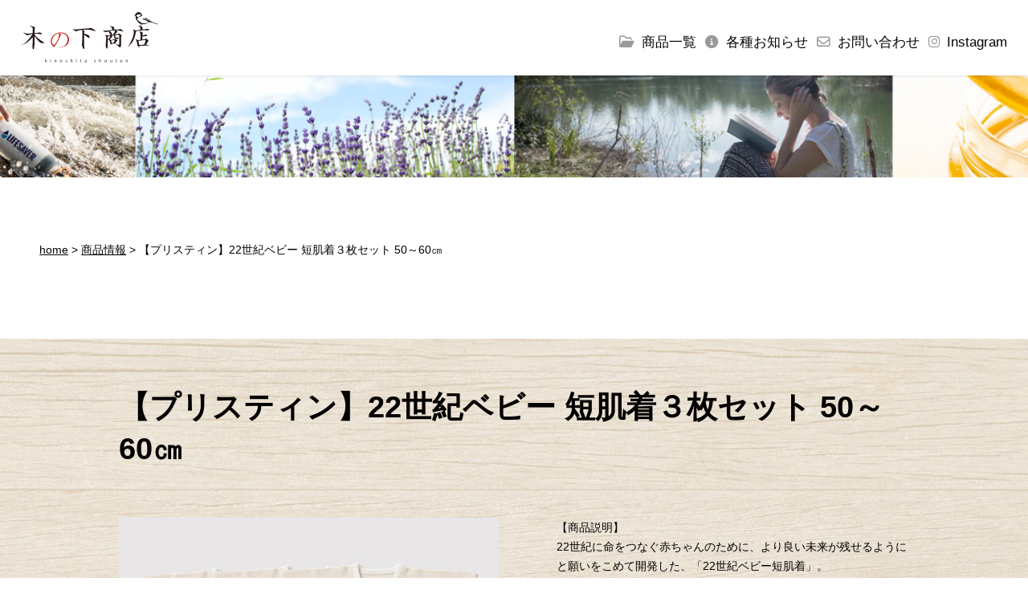

--- FILE ---
content_type: text/html; charset=UTF-8
request_url: https://www.kinoshita-s.shop/item/item-871/
body_size: 72990
content:
<!doctype html>
<html>
<head>
<meta http-equiv="X-UA-Compatible" content="IE=edge,chrome=1">
<meta name="viewport" content="width=device-width, initial-scale=1.0, minimum-scale=1.0, maximum-scale=1.0, user-scalable=no">
<meta charset="UTF-8">
<meta name="format-detection" content="telephone=no">
<!--css-->
<!-- <link href="https://www.kinoshita-s.shop/css/reset.css" rel="stylesheet"> -->
<!-- <link href="https://www.kinoshita-s.shop/css/base.css" rel="stylesheet"> -->
<!-- <link href="https://www.kinoshita-s.shop/css/style.css" rel="stylesheet"> -->
<link rel="stylesheet" type="text/css" href="//www.kinoshita-s.shop/wp-content/cache/wpfc-minified/e79nan1z/40l9.css" media="all"/>
<link rel="stylesheet" href="//cdnjs.cloudflare.com/ajax/libs/font-awesome/4.7.0/css/font-awesome.css">
<link href="//use.fontawesome.com/releases/v6.2.0/css/all.css" rel="stylesheet">
<!-- All in One SEO 4.8.8 - aioseo.com -->
<title>【プリスティン】22世紀ベビー 短肌着３枚セット 50～60㎝｜ボディケア アロマ おもちゃ 食料品｜木の下商店 山形</title>
<meta name="description" content="【商品説明】 22世紀に命をつなぐ赤ちゃんのために、より良い未来が残せるようにと願いをこめて開発した、「22世紀ベビー短肌着」。 汗を取るための肌着で、肌の清潔を保つため、しっかりと汗を吸い取る素材です。 素材：オーガニックコットン100% サイズ：50～60㎝ カラー：ナチュラル" />
<meta name="robots" content="max-image-preview:large" />
<meta name="google-site-verification" content="5hINoGD2P-RFbBPk5mhlwPyXDBE5uvxynL-6hAR7rYY" />
<meta name="msvalidate.01" content="0BA0CC0A218CD9E3909E4C1700AF7F01" />
<meta name="keywords" content="22世紀ベビー 短肌着３枚セット,プリスティン,通販,木の下商店,木下商店,キノシタ商店,山形" />
<link rel="canonical" href="https://www.kinoshita-s.shop/item/item-871/" />
<meta name="generator" content="All in One SEO (AIOSEO) 4.8.8" />
<meta property="og:locale" content="ja_JP" />
<meta property="og:site_name" content="木の下商店" />
<meta property="og:type" content="article" />
<meta property="og:title" content="【プリスティン】22世紀ベビー 短肌着３枚セット 50～60㎝｜ボディケア アロマ おもちゃ 食料品｜木の下商店 山形" />
<meta property="og:description" content="【商品説明】 22世紀に命をつなぐ赤ちゃんのために、より良い未来が残せるようにと願いをこめて開発した、「22世紀ベビー短肌着」。 汗を取るための肌着で、肌の清潔を保つため、しっかりと汗を吸い取る素材です。 素材：オーガニックコットン100% サイズ：50～60㎝ カラー：ナチュラル" />
<meta property="og:url" content="https://www.kinoshita-s.shop/item/item-871/" />
<meta property="og:image" content="https://www.kinoshita-s.shop/wp-content/uploads/2021/03/409163_833fff9d998344bd9c53ce29d3c87f0e.jpg" />
<meta property="og:image:secure_url" content="https://www.kinoshita-s.shop/wp-content/uploads/2021/03/409163_833fff9d998344bd9c53ce29d3c87f0e.jpg" />
<meta property="og:image:width" content="865" />
<meta property="og:image:height" content="630" />
<meta property="article:published_time" content="2021-03-04T01:51:49+00:00" />
<meta property="article:modified_time" content="2022-08-31T14:46:29+00:00" />
<meta name="twitter:card" content="summary" />
<meta name="twitter:title" content="【プリスティン】22世紀ベビー 短肌着３枚セット 50～60㎝｜ボディケア アロマ おもちゃ 食料品｜木の下商店 山形" />
<meta name="twitter:description" content="【商品説明】 22世紀に命をつなぐ赤ちゃんのために、より良い未来が残せるようにと願いをこめて開発した、「22世紀ベビー短肌着」。 汗を取るための肌着で、肌の清潔を保つため、しっかりと汗を吸い取る素材です。 素材：オーガニックコットン100% サイズ：50～60㎝ カラー：ナチュラル" />
<meta name="twitter:image" content="https://www.kinoshita-s.shop/wp-content/uploads/2021/03/409163_833fff9d998344bd9c53ce29d3c87f0e.jpg" />
<script type="application/ld+json" class="aioseo-schema">
{"@context":"https:\/\/schema.org","@graph":[{"@type":"BreadcrumbList","@id":"https:\/\/www.kinoshita-s.shop\/item\/item-871\/#breadcrumblist","itemListElement":[{"@type":"ListItem","@id":"https:\/\/www.kinoshita-s.shop#listItem","position":1,"name":"Home","item":"https:\/\/www.kinoshita-s.shop","nextItem":{"@type":"ListItem","@id":"https:\/\/www.kinoshita-s.shop\/item\/#listItem","name":"\u5546\u54c1\u60c5\u5831"}},{"@type":"ListItem","@id":"https:\/\/www.kinoshita-s.shop\/item\/#listItem","position":2,"name":"\u5546\u54c1\u60c5\u5831","item":"https:\/\/www.kinoshita-s.shop\/item\/","nextItem":{"@type":"ListItem","@id":"https:\/\/www.kinoshita-s.shop\/item_cat\/organic\/#listItem","name":"\u30aa\u30fc\u30ac\u30cb\u30c3\u30af\u30b3\u30c3\u30c8\u30f3"},"previousItem":{"@type":"ListItem","@id":"https:\/\/www.kinoshita-s.shop#listItem","name":"Home"}},{"@type":"ListItem","@id":"https:\/\/www.kinoshita-s.shop\/item_cat\/organic\/#listItem","position":3,"name":"\u30aa\u30fc\u30ac\u30cb\u30c3\u30af\u30b3\u30c3\u30c8\u30f3","item":"https:\/\/www.kinoshita-s.shop\/item_cat\/organic\/","nextItem":{"@type":"ListItem","@id":"https:\/\/www.kinoshita-s.shop\/item_cat\/baby\/#listItem","name":"BABY"},"previousItem":{"@type":"ListItem","@id":"https:\/\/www.kinoshita-s.shop\/item\/#listItem","name":"\u5546\u54c1\u60c5\u5831"}},{"@type":"ListItem","@id":"https:\/\/www.kinoshita-s.shop\/item_cat\/baby\/#listItem","position":4,"name":"BABY","item":"https:\/\/www.kinoshita-s.shop\/item_cat\/baby\/","nextItem":{"@type":"ListItem","@id":"https:\/\/www.kinoshita-s.shop\/item\/item-871\/#listItem","name":"\u3010\u30d7\u30ea\u30b9\u30c6\u30a3\u30f3\u301122\u4e16\u7d00\u30d9\u30d3\u30fc \u77ed\u808c\u7740\uff13\u679a\u30bb\u30c3\u30c8 50\uff5e60\u339d"},"previousItem":{"@type":"ListItem","@id":"https:\/\/www.kinoshita-s.shop\/item_cat\/organic\/#listItem","name":"\u30aa\u30fc\u30ac\u30cb\u30c3\u30af\u30b3\u30c3\u30c8\u30f3"}},{"@type":"ListItem","@id":"https:\/\/www.kinoshita-s.shop\/item\/item-871\/#listItem","position":5,"name":"\u3010\u30d7\u30ea\u30b9\u30c6\u30a3\u30f3\u301122\u4e16\u7d00\u30d9\u30d3\u30fc \u77ed\u808c\u7740\uff13\u679a\u30bb\u30c3\u30c8 50\uff5e60\u339d","previousItem":{"@type":"ListItem","@id":"https:\/\/www.kinoshita-s.shop\/item_cat\/baby\/#listItem","name":"BABY"}}]},{"@type":"Organization","@id":"https:\/\/www.kinoshita-s.shop\/#organization","name":"\u6728\u306e\u4e0b\u5546\u5e97","description":"\u5c71\u5f62 \u5929\u7ae5 \u6728\u306e\u4e0b\u5546\u5e97 \u30ae\u30d5\u30c8 \u30d7\u30ec\u30bc\u30f3\u30c8 \u51fa\u7523\u795d\u3044 \u304a\u4e2d\u5143 \u304a\u6b73\u66ae \u30af\u30ea\u30b9\u30de\u30b9 \u30a2\u30b3\u30ec\u30eb \u30a6\u30eb\u30c6\u30af\u30e9\u30e0 \u30d5\u30a1\u30eb\u30e0 \u30ce\u30a4\u30e2\u30f3\u30c9 \u30a2\u30ba LIFESAVER \u307f\u3064\u308d\u3046 \u30ea\u30e9 \u30c9\u30e9\u30a4\u30d6\u30e9\u30c3\u30bf\u30fc \u30b0\u30ea\u30e0 \u30a4\u30aa\u30cc\u30ec\u30f3\u30c7 \u30d7\u30ea\u30b9\u30c6\u30a3\u30f3 \u3048\u3042\u307e \u30a8\u30fc\u30aa\u30fc\u30a8\u30fc\u30a2\u30aa\u30d0 \u5927\u6cbc\u990a\u8702 \u6a2a\u7530\u8336\u5712 \u30cf\u30fc\u30e2\u30cb\u30fc\u30e9\u30a4\u30d5\u30a4\u30f3\u30bf\u30fc\u30ca\u30b7\u30e7\u30ca\u30eb \u901a\u8ca9 \u30dc\u30c7\u30a3\u30b1\u30a2 \u30a2\u30ed\u30de \u6d44\u6c34\u5668 \u304a\u3082\u3061\u3083 \u6587\u5177 \u98df\u6599\u54c1","url":"https:\/\/www.kinoshita-s.shop\/"},{"@type":"WebPage","@id":"https:\/\/www.kinoshita-s.shop\/item\/item-871\/#webpage","url":"https:\/\/www.kinoshita-s.shop\/item\/item-871\/","name":"\u3010\u30d7\u30ea\u30b9\u30c6\u30a3\u30f3\u301122\u4e16\u7d00\u30d9\u30d3\u30fc \u77ed\u808c\u7740\uff13\u679a\u30bb\u30c3\u30c8 50\uff5e60\u339d\uff5c\u30dc\u30c7\u30a3\u30b1\u30a2 \u30a2\u30ed\u30de \u304a\u3082\u3061\u3083 \u98df\u6599\u54c1\uff5c\u6728\u306e\u4e0b\u5546\u5e97 \u5c71\u5f62","description":"\u3010\u5546\u54c1\u8aac\u660e\u3011 22\u4e16\u7d00\u306b\u547d\u3092\u3064\u306a\u3050\u8d64\u3061\u3083\u3093\u306e\u305f\u3081\u306b\u3001\u3088\u308a\u826f\u3044\u672a\u6765\u304c\u6b8b\u305b\u308b\u3088\u3046\u306b\u3068\u9858\u3044\u3092\u3053\u3081\u3066\u958b\u767a\u3057\u305f\u3001\u300c22\u4e16\u7d00\u30d9\u30d3\u30fc\u77ed\u808c\u7740\u300d\u3002 \u6c57\u3092\u53d6\u308b\u305f\u3081\u306e\u808c\u7740\u3067\u3001\u808c\u306e\u6e05\u6f54\u3092\u4fdd\u3064\u305f\u3081\u3001\u3057\u3063\u304b\u308a\u3068\u6c57\u3092\u5438\u3044\u53d6\u308b\u7d20\u6750\u3067\u3059\u3002 \u7d20\u6750\uff1a\u30aa\u30fc\u30ac\u30cb\u30c3\u30af\u30b3\u30c3\u30c8\u30f3100% \u30b5\u30a4\u30ba\uff1a50\uff5e60\u339d \u30ab\u30e9\u30fc\uff1a\u30ca\u30c1\u30e5\u30e9\u30eb","inLanguage":"ja","isPartOf":{"@id":"https:\/\/www.kinoshita-s.shop\/#website"},"breadcrumb":{"@id":"https:\/\/www.kinoshita-s.shop\/item\/item-871\/#breadcrumblist"},"image":{"@type":"ImageObject","url":"https:\/\/www.kinoshita-s.shop\/wp-content\/uploads\/2021\/03\/409163_833fff9d998344bd9c53ce29d3c87f0e.jpg","@id":"https:\/\/www.kinoshita-s.shop\/item\/item-871\/#mainImage","width":865,"height":630},"primaryImageOfPage":{"@id":"https:\/\/www.kinoshita-s.shop\/item\/item-871\/#mainImage"},"datePublished":"2021-03-04T10:51:49+09:00","dateModified":"2022-08-31T23:46:29+09:00"},{"@type":"WebSite","@id":"https:\/\/www.kinoshita-s.shop\/#website","url":"https:\/\/www.kinoshita-s.shop\/","name":"\u6728\u306e\u4e0b\u5546\u5e97","description":"\u5c71\u5f62 \u5929\u7ae5 \u6728\u306e\u4e0b\u5546\u5e97 \u30ae\u30d5\u30c8 \u30d7\u30ec\u30bc\u30f3\u30c8 \u51fa\u7523\u795d\u3044 \u304a\u4e2d\u5143 \u304a\u6b73\u66ae \u30af\u30ea\u30b9\u30de\u30b9 \u30a2\u30b3\u30ec\u30eb \u30a6\u30eb\u30c6\u30af\u30e9\u30e0 \u30d5\u30a1\u30eb\u30e0 \u30ce\u30a4\u30e2\u30f3\u30c9 \u30a2\u30ba LIFESAVER \u307f\u3064\u308d\u3046 \u30ea\u30e9 \u30c9\u30e9\u30a4\u30d6\u30e9\u30c3\u30bf\u30fc \u30b0\u30ea\u30e0 \u30a4\u30aa\u30cc\u30ec\u30f3\u30c7 \u30d7\u30ea\u30b9\u30c6\u30a3\u30f3 \u3048\u3042\u307e \u30a8\u30fc\u30aa\u30fc\u30a8\u30fc\u30a2\u30aa\u30d0 \u5927\u6cbc\u990a\u8702 \u6a2a\u7530\u8336\u5712 \u30cf\u30fc\u30e2\u30cb\u30fc\u30e9\u30a4\u30d5\u30a4\u30f3\u30bf\u30fc\u30ca\u30b7\u30e7\u30ca\u30eb \u901a\u8ca9 \u30dc\u30c7\u30a3\u30b1\u30a2 \u30a2\u30ed\u30de \u6d44\u6c34\u5668 \u304a\u3082\u3061\u3083 \u6587\u5177 \u98df\u6599\u54c1","inLanguage":"ja","publisher":{"@id":"https:\/\/www.kinoshita-s.shop\/#organization"}}]}
</script>
<!-- All in One SEO -->
<link rel='dns-prefetch' href='//static.addtoany.com' />
<!-- <link rel='stylesheet' id='sbi_styles-css' href='https://www.kinoshita-s.shop/wp-content/plugins/instagram-feed/css/sbi-styles.min.css?ver=6.2.8' type='text/css' media='all' /> -->
<!-- <link rel='stylesheet' id='wp-block-library-css' href='https://www.kinoshita-s.shop/wp-includes/css/dist/block-library/style.min.css?ver=6.4.7' type='text/css' media='all' /> -->
<link rel="stylesheet" type="text/css" href="//www.kinoshita-s.shop/wp-content/cache/wpfc-minified/5eyqx9v/40l9.css" media="all"/>
<style id='classic-theme-styles-inline-css' type='text/css'>
/*! This file is auto-generated */
.wp-block-button__link{color:#fff;background-color:#32373c;border-radius:9999px;box-shadow:none;text-decoration:none;padding:calc(.667em + 2px) calc(1.333em + 2px);font-size:1.125em}.wp-block-file__button{background:#32373c;color:#fff;text-decoration:none}
</style>
<style id='global-styles-inline-css' type='text/css'>
body{--wp--preset--color--black: #000000;--wp--preset--color--cyan-bluish-gray: #abb8c3;--wp--preset--color--white: #ffffff;--wp--preset--color--pale-pink: #f78da7;--wp--preset--color--vivid-red: #cf2e2e;--wp--preset--color--luminous-vivid-orange: #ff6900;--wp--preset--color--luminous-vivid-amber: #fcb900;--wp--preset--color--light-green-cyan: #7bdcb5;--wp--preset--color--vivid-green-cyan: #00d084;--wp--preset--color--pale-cyan-blue: #8ed1fc;--wp--preset--color--vivid-cyan-blue: #0693e3;--wp--preset--color--vivid-purple: #9b51e0;--wp--preset--gradient--vivid-cyan-blue-to-vivid-purple: linear-gradient(135deg,rgba(6,147,227,1) 0%,rgb(155,81,224) 100%);--wp--preset--gradient--light-green-cyan-to-vivid-green-cyan: linear-gradient(135deg,rgb(122,220,180) 0%,rgb(0,208,130) 100%);--wp--preset--gradient--luminous-vivid-amber-to-luminous-vivid-orange: linear-gradient(135deg,rgba(252,185,0,1) 0%,rgba(255,105,0,1) 100%);--wp--preset--gradient--luminous-vivid-orange-to-vivid-red: linear-gradient(135deg,rgba(255,105,0,1) 0%,rgb(207,46,46) 100%);--wp--preset--gradient--very-light-gray-to-cyan-bluish-gray: linear-gradient(135deg,rgb(238,238,238) 0%,rgb(169,184,195) 100%);--wp--preset--gradient--cool-to-warm-spectrum: linear-gradient(135deg,rgb(74,234,220) 0%,rgb(151,120,209) 20%,rgb(207,42,186) 40%,rgb(238,44,130) 60%,rgb(251,105,98) 80%,rgb(254,248,76) 100%);--wp--preset--gradient--blush-light-purple: linear-gradient(135deg,rgb(255,206,236) 0%,rgb(152,150,240) 100%);--wp--preset--gradient--blush-bordeaux: linear-gradient(135deg,rgb(254,205,165) 0%,rgb(254,45,45) 50%,rgb(107,0,62) 100%);--wp--preset--gradient--luminous-dusk: linear-gradient(135deg,rgb(255,203,112) 0%,rgb(199,81,192) 50%,rgb(65,88,208) 100%);--wp--preset--gradient--pale-ocean: linear-gradient(135deg,rgb(255,245,203) 0%,rgb(182,227,212) 50%,rgb(51,167,181) 100%);--wp--preset--gradient--electric-grass: linear-gradient(135deg,rgb(202,248,128) 0%,rgb(113,206,126) 100%);--wp--preset--gradient--midnight: linear-gradient(135deg,rgb(2,3,129) 0%,rgb(40,116,252) 100%);--wp--preset--font-size--small: 13px;--wp--preset--font-size--medium: 20px;--wp--preset--font-size--large: 36px;--wp--preset--font-size--x-large: 42px;--wp--preset--spacing--20: 0.44rem;--wp--preset--spacing--30: 0.67rem;--wp--preset--spacing--40: 1rem;--wp--preset--spacing--50: 1.5rem;--wp--preset--spacing--60: 2.25rem;--wp--preset--spacing--70: 3.38rem;--wp--preset--spacing--80: 5.06rem;--wp--preset--shadow--natural: 6px 6px 9px rgba(0, 0, 0, 0.2);--wp--preset--shadow--deep: 12px 12px 50px rgba(0, 0, 0, 0.4);--wp--preset--shadow--sharp: 6px 6px 0px rgba(0, 0, 0, 0.2);--wp--preset--shadow--outlined: 6px 6px 0px -3px rgba(255, 255, 255, 1), 6px 6px rgba(0, 0, 0, 1);--wp--preset--shadow--crisp: 6px 6px 0px rgba(0, 0, 0, 1);}:where(.is-layout-flex){gap: 0.5em;}:where(.is-layout-grid){gap: 0.5em;}body .is-layout-flow > .alignleft{float: left;margin-inline-start: 0;margin-inline-end: 2em;}body .is-layout-flow > .alignright{float: right;margin-inline-start: 2em;margin-inline-end: 0;}body .is-layout-flow > .aligncenter{margin-left: auto !important;margin-right: auto !important;}body .is-layout-constrained > .alignleft{float: left;margin-inline-start: 0;margin-inline-end: 2em;}body .is-layout-constrained > .alignright{float: right;margin-inline-start: 2em;margin-inline-end: 0;}body .is-layout-constrained > .aligncenter{margin-left: auto !important;margin-right: auto !important;}body .is-layout-constrained > :where(:not(.alignleft):not(.alignright):not(.alignfull)){max-width: var(--wp--style--global--content-size);margin-left: auto !important;margin-right: auto !important;}body .is-layout-constrained > .alignwide{max-width: var(--wp--style--global--wide-size);}body .is-layout-flex{display: flex;}body .is-layout-flex{flex-wrap: wrap;align-items: center;}body .is-layout-flex > *{margin: 0;}body .is-layout-grid{display: grid;}body .is-layout-grid > *{margin: 0;}:where(.wp-block-columns.is-layout-flex){gap: 2em;}:where(.wp-block-columns.is-layout-grid){gap: 2em;}:where(.wp-block-post-template.is-layout-flex){gap: 1.25em;}:where(.wp-block-post-template.is-layout-grid){gap: 1.25em;}.has-black-color{color: var(--wp--preset--color--black) !important;}.has-cyan-bluish-gray-color{color: var(--wp--preset--color--cyan-bluish-gray) !important;}.has-white-color{color: var(--wp--preset--color--white) !important;}.has-pale-pink-color{color: var(--wp--preset--color--pale-pink) !important;}.has-vivid-red-color{color: var(--wp--preset--color--vivid-red) !important;}.has-luminous-vivid-orange-color{color: var(--wp--preset--color--luminous-vivid-orange) !important;}.has-luminous-vivid-amber-color{color: var(--wp--preset--color--luminous-vivid-amber) !important;}.has-light-green-cyan-color{color: var(--wp--preset--color--light-green-cyan) !important;}.has-vivid-green-cyan-color{color: var(--wp--preset--color--vivid-green-cyan) !important;}.has-pale-cyan-blue-color{color: var(--wp--preset--color--pale-cyan-blue) !important;}.has-vivid-cyan-blue-color{color: var(--wp--preset--color--vivid-cyan-blue) !important;}.has-vivid-purple-color{color: var(--wp--preset--color--vivid-purple) !important;}.has-black-background-color{background-color: var(--wp--preset--color--black) !important;}.has-cyan-bluish-gray-background-color{background-color: var(--wp--preset--color--cyan-bluish-gray) !important;}.has-white-background-color{background-color: var(--wp--preset--color--white) !important;}.has-pale-pink-background-color{background-color: var(--wp--preset--color--pale-pink) !important;}.has-vivid-red-background-color{background-color: var(--wp--preset--color--vivid-red) !important;}.has-luminous-vivid-orange-background-color{background-color: var(--wp--preset--color--luminous-vivid-orange) !important;}.has-luminous-vivid-amber-background-color{background-color: var(--wp--preset--color--luminous-vivid-amber) !important;}.has-light-green-cyan-background-color{background-color: var(--wp--preset--color--light-green-cyan) !important;}.has-vivid-green-cyan-background-color{background-color: var(--wp--preset--color--vivid-green-cyan) !important;}.has-pale-cyan-blue-background-color{background-color: var(--wp--preset--color--pale-cyan-blue) !important;}.has-vivid-cyan-blue-background-color{background-color: var(--wp--preset--color--vivid-cyan-blue) !important;}.has-vivid-purple-background-color{background-color: var(--wp--preset--color--vivid-purple) !important;}.has-black-border-color{border-color: var(--wp--preset--color--black) !important;}.has-cyan-bluish-gray-border-color{border-color: var(--wp--preset--color--cyan-bluish-gray) !important;}.has-white-border-color{border-color: var(--wp--preset--color--white) !important;}.has-pale-pink-border-color{border-color: var(--wp--preset--color--pale-pink) !important;}.has-vivid-red-border-color{border-color: var(--wp--preset--color--vivid-red) !important;}.has-luminous-vivid-orange-border-color{border-color: var(--wp--preset--color--luminous-vivid-orange) !important;}.has-luminous-vivid-amber-border-color{border-color: var(--wp--preset--color--luminous-vivid-amber) !important;}.has-light-green-cyan-border-color{border-color: var(--wp--preset--color--light-green-cyan) !important;}.has-vivid-green-cyan-border-color{border-color: var(--wp--preset--color--vivid-green-cyan) !important;}.has-pale-cyan-blue-border-color{border-color: var(--wp--preset--color--pale-cyan-blue) !important;}.has-vivid-cyan-blue-border-color{border-color: var(--wp--preset--color--vivid-cyan-blue) !important;}.has-vivid-purple-border-color{border-color: var(--wp--preset--color--vivid-purple) !important;}.has-vivid-cyan-blue-to-vivid-purple-gradient-background{background: var(--wp--preset--gradient--vivid-cyan-blue-to-vivid-purple) !important;}.has-light-green-cyan-to-vivid-green-cyan-gradient-background{background: var(--wp--preset--gradient--light-green-cyan-to-vivid-green-cyan) !important;}.has-luminous-vivid-amber-to-luminous-vivid-orange-gradient-background{background: var(--wp--preset--gradient--luminous-vivid-amber-to-luminous-vivid-orange) !important;}.has-luminous-vivid-orange-to-vivid-red-gradient-background{background: var(--wp--preset--gradient--luminous-vivid-orange-to-vivid-red) !important;}.has-very-light-gray-to-cyan-bluish-gray-gradient-background{background: var(--wp--preset--gradient--very-light-gray-to-cyan-bluish-gray) !important;}.has-cool-to-warm-spectrum-gradient-background{background: var(--wp--preset--gradient--cool-to-warm-spectrum) !important;}.has-blush-light-purple-gradient-background{background: var(--wp--preset--gradient--blush-light-purple) !important;}.has-blush-bordeaux-gradient-background{background: var(--wp--preset--gradient--blush-bordeaux) !important;}.has-luminous-dusk-gradient-background{background: var(--wp--preset--gradient--luminous-dusk) !important;}.has-pale-ocean-gradient-background{background: var(--wp--preset--gradient--pale-ocean) !important;}.has-electric-grass-gradient-background{background: var(--wp--preset--gradient--electric-grass) !important;}.has-midnight-gradient-background{background: var(--wp--preset--gradient--midnight) !important;}.has-small-font-size{font-size: var(--wp--preset--font-size--small) !important;}.has-medium-font-size{font-size: var(--wp--preset--font-size--medium) !important;}.has-large-font-size{font-size: var(--wp--preset--font-size--large) !important;}.has-x-large-font-size{font-size: var(--wp--preset--font-size--x-large) !important;}
.wp-block-navigation a:where(:not(.wp-element-button)){color: inherit;}
:where(.wp-block-post-template.is-layout-flex){gap: 1.25em;}:where(.wp-block-post-template.is-layout-grid){gap: 1.25em;}
:where(.wp-block-columns.is-layout-flex){gap: 2em;}:where(.wp-block-columns.is-layout-grid){gap: 2em;}
.wp-block-pullquote{font-size: 1.5em;line-height: 1.6;}
</style>
<!-- <link rel='stylesheet' id='contact-form-7-css' href='https://www.kinoshita-s.shop/wp-content/plugins/contact-form-7/includes/css/styles.css?ver=5.9.8' type='text/css' media='all' /> -->
<!-- <link rel='stylesheet' id='cf7msm_styles-css' href='https://www.kinoshita-s.shop/wp-content/plugins/contact-form-7-multi-step-module-premium/resources/cf7msm.css?ver=4.3.1' type='text/css' media='all' /> -->
<!-- <link rel='stylesheet' id='addtoany-css' href='https://www.kinoshita-s.shop/wp-content/plugins/add-to-any/addtoany.min.css?ver=1.16' type='text/css' media='all' /> -->
<link rel="stylesheet" type="text/css" href="//www.kinoshita-s.shop/wp-content/cache/wpfc-minified/derx0gyc/40l9.css" media="all"/>
<script type="text/javascript" id="addtoany-core-js-before">
/* <![CDATA[ */
window.a2a_config=window.a2a_config||{};a2a_config.callbacks=[];a2a_config.overlays=[];a2a_config.templates={};a2a_localize = {
Share: "共有",
Save: "ブックマーク",
Subscribe: "購読",
Email: "メール",
Bookmark: "ブックマーク",
ShowAll: "すべて表示する",
ShowLess: "小さく表示する",
FindServices: "サービスを探す",
FindAnyServiceToAddTo: "追加するサービスを今すぐ探す",
PoweredBy: "Powered by",
ShareViaEmail: "メールでシェアする",
SubscribeViaEmail: "メールで購読する",
BookmarkInYourBrowser: "ブラウザにブックマーク",
BookmarkInstructions: "このページをブックマークするには、 Ctrl+D または \u2318+D を押下。",
AddToYourFavorites: "お気に入りに追加",
SendFromWebOrProgram: "任意のメールアドレスまたはメールプログラムから送信",
EmailProgram: "メールプログラム",
More: "詳細&#8230;",
ThanksForSharing: "共有ありがとうございます !",
ThanksForFollowing: "フォローありがとうございます !"
};
/* ]]> */
</script>
<script type="text/javascript" async src="https://static.addtoany.com/menu/page.js" id="addtoany-core-js"></script>
<script type="text/javascript" src="https://www.kinoshita-s.shop/wp-includes/js/jquery/jquery.min.js?ver=3.7.1" id="jquery-core-js"></script>
<script type="text/javascript" src="https://www.kinoshita-s.shop/wp-includes/js/jquery/jquery-migrate.min.js?ver=3.4.1" id="jquery-migrate-js"></script>
<script type="text/javascript" async src="https://www.kinoshita-s.shop/wp-content/plugins/add-to-any/addtoany.min.js?ver=1.1" id="addtoany-jquery-js"></script>
<link rel="EditURI" type="application/rsd+xml" title="RSD" href="https://www.kinoshita-s.shop/xmlrpc.php?rsd" />
<link rel='shortlink' href='https://www.kinoshita-s.shop/?p=871' />
<link rel="apple-touch-icon" sizes="180x180" href="/wp-content/uploads/fbrfg/apple-touch-icon.png">
<link rel="icon" type="image/png" sizes="32x32" href="/wp-content/uploads/fbrfg/favicon-32x32.png">
<link rel="icon" type="image/png" sizes="16x16" href="/wp-content/uploads/fbrfg/favicon-16x16.png">
<link rel="manifest" href="/wp-content/uploads/fbrfg/site.webmanifest">
<link rel="mask-icon" href="/wp-content/uploads/fbrfg/safari-pinned-tab.svg" color="#5bbad5">
<link rel="shortcut icon" href="/wp-content/uploads/fbrfg/favicon.ico">
<meta name="msapplication-TileColor" content="#ffffff">
<meta name="msapplication-config" content="/wp-content/uploads/fbrfg/browserconfig.xml">
<meta name="theme-color" content="#ffffff">
<!--js-->
<script src="//ajax.googleapis.com/ajax/libs/jquery/1.10.2/jquery.min.js"></script>
</head>
<body class="sub item-871" ontouchstart="">
<h1>山形 天童 木の下商店 ギフト プレゼント 出産祝い お中元 お歳暮 クリスマス アコレル ウルテクラム ファルム ノイモンド アズ LIFESAVER みつろう リラ ドライブラッター グリム イオヌレンデ プリスティン えあま エーオーエーアオバ 大沼養蜂 横田茶園 ハーモニーライフインターナショナル 通販 ボディケア アロマ 浄水器 おもちゃ 文具 食料品</h1>
<!--header -->
<header>
<h2><a href="https://www.kinoshita-s.shop/"><img src="https://www.kinoshita-s.shop/img/common/logo.svg" alt="木の下商店"></a></h2>
<nav>
<ul>
<li class="h_item"><a href="javascript:void(0);" class="void"><span>商品一覧</span></a>
<div class="main_cover"></div>
<div class="menu">
<ul class="w1200">
<li><a href="https://www.kinoshita-s.shop/item_cat/body/"><i><img src="https://www.kinoshita-s.shop/img/top/category_img01.png" alt="ボディケア"></i><span>ボディケア</span></a></li>
<li><a href="https://www.kinoshita-s.shop/item_cat/aroma/"><i><img src="https://www.kinoshita-s.shop/img/top/category_img02.png" alt="アロマ製品"></i><span>アロマ製品</span></a></li>
<li><a href="https://www.kinoshita-s.shop/item_cat/water/"><i><img src="https://www.kinoshita-s.shop/img/top/category_img03.png" alt="アウトドア"></i><span>アウトドア</span></a></li>
<li><a href="https://www.kinoshita-s.shop/item_cat/toy/"><i><img src="https://www.kinoshita-s.shop/img/top/category_img04.png" alt="おもちゃ・文具"></i><span>おもちゃ・文具</span></a></li>
<li><a href="https://www.kinoshita-s.shop/item_cat/detergent/"><i><img src="https://www.kinoshita-s.shop/img/top/category_img05.png" alt="洗剤"></i><span><em>洗剤</em></span></a></li>
<li><a href="https://www.kinoshita-s.shop/item_cat/organic/"><i><img src="https://www.kinoshita-s.shop/img/top/category_img06.png" alt="オーガニックコットン"></i><span>オーガニックコットン</span></a></li>
<li><a href="https://www.kinoshita-s.shop/item_cat/tableware/"><i><img src="https://www.kinoshita-s.shop/img/top/category_img07.png" alt="食器・カトラリー"></i><span>食器・カトラリー</span></a></li>
<li><a href="https://www.kinoshita-s.shop/item_cat/food/"><i><img src="https://www.kinoshita-s.shop/img/top/category_img08.png" alt="食料品"></i><span>食料品</span></a></li>
<li><a href="https://www.kinoshita-s.shop/item_cat/equipment/"><i><img src="https://www.kinoshita-s.shop/img/top/category_img09.png" alt="設備関連商品"></i><span>設備関連商品</span></a></li>
</ul>
</div>
</li>
<li class="h_news"><a href="javascript:void(0);" class="void"><span>各種お知らせ</span></a>
<div class="main_cover main_cover_sub"></div>
<div class="menu menu_sub">
<ul class="w1200">
<li><a href="https://www.kinoshita-s.shop/news/"><span>新着情報</span></a></li>
<li><a href="https://www.kinoshita-s.shop/column/"><span>コラム＆ブログ</span></a></li>
<li><a href="https://www.kinoshita-s.shop/school/"><span>てづくりサロン キヲレ</span></a></li>
</ul>
</div>
</li>
<li class="h_contact"><a href="https://www.kinoshita-s.shop/contact/"><span>お問い合わせ</span></a></li>
<li class="h_insta"><a href="https://www.instagram.com/kinoshita_shouten.2020/" target="_blank"><span>Instagram</span></a></li>
</ul>
</nav>
</header>
<!--//header -->
<div class="h_vi"></div>
<!--main -->
<main>
<div class="pan w1200">
<!-- Breadcrumb NavXT 7.4.1 -->
<span property="itemListElement" typeof="ListItem"><a property="item" typeof="WebPage" title="Go to 木の下商店." href="https://www.kinoshita-s.shop" class="home" ><span property="name">home</span></a><meta property="position" content="1"></span> &gt; <span property="itemListElement" typeof="ListItem"><a property="item" typeof="WebPage" title="Go to 商品情報." href="https://www.kinoshita-s.shop/item/" class="archive post-item-archive" ><span property="name">商品情報</span></a><meta property="position" content="2"></span> &gt; <span property="itemListElement" typeof="ListItem"><span property="name" class="post post-item current-item">【プリスティン】22世紀ベビー 短肌着３枚セット 50～60㎝</span><meta property="url" content="https://www.kinoshita-s.shop/item/item-871/"><meta property="position" content="3"></span></div>
<section class="detail">
<div class="explanation">
<div class="box w1000">
<h3>【プリスティン】22世紀ベビー 短肌着３枚セット 50～60㎝</h3>
<div class="box_in">
<div class="img">
<p><img src="https://www.kinoshita-s.shop/wp-content/uploads/2021/03/409163_833fff9d998344bd9c53ce29d3c87f0e.jpg" alt=""></p>
<ul>
<li><a href="https://www.kinoshita-s.shop/wp-content/uploads/2021/03/409163_833fff9d998344bd9c53ce29d3c87f0e.jpg" rel="prettyPhoto[pp_gal]"><span><img src="https://www.kinoshita-s.shop/wp-content/uploads/2021/03/409163_833fff9d998344bd9c53ce29d3c87f0e-481x428.jpg"></span></a></li>
</ul>
</div>
<div class="box_r">
<div class="comment01">
<p>【商品説明】<br />
22世紀に命をつなぐ赤ちゃんのために、より良い未来が残せるようにと願いをこめて開発した、「22世紀ベビー短肌着」。<br />
汗を取るための肌着で、肌の清潔を保つため、しっかりと汗を吸い取る素材です。</p>
<p><br />
素材：オーガニックコットン100%<br />
サイズ：50～60㎝<br />
カラー：ナチュラル</p></div>
<div class="price">
<p><span>販売価格</span>￥7,920（税込）</p>
</div>
<div class="buy_info">
<p>メール、電話にてご注文いただけます。</p>
<p><a href="tel:0236514521">023-651-4521</a></p>
<p><a href="/contact/">メールで問い合わせ</a></p>
</div>
</div>
</div>
</div>
<div class="single_sns"><div class="addtoany_shortcode"><div class="a2a_kit a2a_kit_size_32 addtoany_list" data-a2a-url="https://www.kinoshita-s.shop/item/item-871/" data-a2a-title="【プリスティン】22世紀ベビー 短肌着３枚セット 50～60㎝"><a class="a2a_button_facebook" href="https://www.addtoany.com/add_to/facebook?linkurl=https%3A%2F%2Fwww.kinoshita-s.shop%2Fitem%2Fitem-871%2F&amp;linkname=%E3%80%90%E3%83%97%E3%83%AA%E3%82%B9%E3%83%86%E3%82%A3%E3%83%B3%E3%80%9122%E4%B8%96%E7%B4%80%E3%83%99%E3%83%93%E3%83%BC%20%E7%9F%AD%E8%82%8C%E7%9D%80%EF%BC%93%E6%9E%9A%E3%82%BB%E3%83%83%E3%83%88%2050%EF%BD%9E60%E3%8E%9D" title="Facebook" rel="nofollow noopener" target="_blank"></a><a class="a2a_button_twitter" href="https://www.addtoany.com/add_to/twitter?linkurl=https%3A%2F%2Fwww.kinoshita-s.shop%2Fitem%2Fitem-871%2F&amp;linkname=%E3%80%90%E3%83%97%E3%83%AA%E3%82%B9%E3%83%86%E3%82%A3%E3%83%B3%E3%80%9122%E4%B8%96%E7%B4%80%E3%83%99%E3%83%93%E3%83%BC%20%E7%9F%AD%E8%82%8C%E7%9D%80%EF%BC%93%E6%9E%9A%E3%82%BB%E3%83%83%E3%83%88%2050%EF%BD%9E60%E3%8E%9D" title="Twitter" rel="nofollow noopener" target="_blank"></a><a class="a2a_button_line" href="https://www.addtoany.com/add_to/line?linkurl=https%3A%2F%2Fwww.kinoshita-s.shop%2Fitem%2Fitem-871%2F&amp;linkname=%E3%80%90%E3%83%97%E3%83%AA%E3%82%B9%E3%83%86%E3%82%A3%E3%83%B3%E3%80%9122%E4%B8%96%E7%B4%80%E3%83%99%E3%83%93%E3%83%BC%20%E7%9F%AD%E8%82%8C%E7%9D%80%EF%BC%93%E6%9E%9A%E3%82%BB%E3%83%83%E3%83%88%2050%EF%BD%9E60%E3%8E%9D" title="Line" rel="nofollow noopener" target="_blank"></a><a class="a2a_dd addtoany_share_save addtoany_share" href="https://www.addtoany.com/share"></a></div></div></div>
</div>
<h5 class="title"><span>オーガニックコットン</span></h5>
<section class="item_list w1200">
<div class="box">
<ul>
<li><a href="https://www.kinoshita-s.shop/item/item-1036/"><img src="https://www.kinoshita-s.shop/wp-content/uploads/2021/11/image-12-532x476.jpg" class="attachment-thum-532-476 size-thum-532-476 wp-post-image" alt="" decoding="async" loading="lazy" /><em>売り切れ中</em><span>【プリスティン】<br />
パンケーキニット長袖UネックTシャツ<br />
サイズ：L<br />
￥10,780<br />
カラー：ナチュラル</span></a></li>
<li><a href="https://www.kinoshita-s.shop/item/item-1034/"><img src="https://www.kinoshita-s.shop/wp-content/uploads/2021/11/image-12-532x476.jpg" class="attachment-thum-532-476 size-thum-532-476 wp-post-image" alt="" decoding="async" loading="lazy" /><em>売り切れ中</em><span>【プリスティン】<br />
パンケーキニット長袖UネックTシャツ<br />
サイズ：M<br />
￥10,780<br />
カラー：ナチュラル</span></a></li>
<li><a href="https://www.kinoshita-s.shop/item/item-1015/"><img src="https://www.kinoshita-s.shop/wp-content/uploads/2021/11/image-9-532x476.jpg" class="attachment-thum-532-476 size-thum-532-476 wp-post-image" alt="" decoding="async" loading="lazy" /><span>【プリスティン】<br />
ヤクコットン 綾Wガーゼメンズパジャマ<br />
サイズ：L<br />
￥35,200<br />
カラー：グレー</span></a></li>
<li><a href="https://www.kinoshita-s.shop/item/item-1013/"><img src="https://www.kinoshita-s.shop/wp-content/uploads/2021/11/image-9-532x476.jpg" class="attachment-thum-532-476 size-thum-532-476 wp-post-image" alt="" decoding="async" loading="lazy" /><span>【プリスティン】<br />
ヤクコットン 綾Wガーゼメンズパジャマ<br />
サイズ：M<br />
￥35,200<br />
カラー：グレー</span></a></li>
<li><a href="https://www.kinoshita-s.shop/item/item-1006/"><img src="https://www.kinoshita-s.shop/wp-content/uploads/2021/11/image-7-532x476.jpg" class="attachment-thum-532-476 size-thum-532-476 wp-post-image" alt="" decoding="async" loading="lazy" /><span>【プリスティン】<br />
チューブテレコタートル<br />
サイズ：M<br />
￥9,900<br />
カラー：ナチュラル</span></a></li>
<li><a href="https://www.kinoshita-s.shop/item/item-1005/"><img src="https://www.kinoshita-s.shop/wp-content/uploads/2021/11/image-5-532x476.jpg" class="attachment-thum-532-476 size-thum-532-476 wp-post-image" alt="" decoding="async" loading="lazy" /><span>【プリスティン】<br />
スタンダードショーツ<br />
サイズ：LL<br />
￥3,740<br />
カラー：ナチュラル</span></a></li>
<li><a href="https://www.kinoshita-s.shop/item/item-1003/"><img src="https://www.kinoshita-s.shop/wp-content/uploads/2021/11/image-5-532x476.jpg" class="attachment-thum-532-476 size-thum-532-476 wp-post-image" alt="" decoding="async" loading="lazy" /><span>【プリスティン】<br />
スタンダードショーツ<br />
サイズ：L<br />
￥3,740<br />
カラー：ナチュラル</span></a></li>
<li><a href="https://www.kinoshita-s.shop/item/item-1002/"><img src="https://www.kinoshita-s.shop/wp-content/uploads/2021/11/image-4-532x476.jpg" class="attachment-thum-532-476 size-thum-532-476 wp-post-image" alt="" decoding="async" loading="lazy" /><span>【プリスティン】<br />
セーターイン 7分袖<br />
サイズ：L<br />
￥6,600<br />
カラー：ナチュラル</span></a></li>
<li><a href="https://www.kinoshita-s.shop/item/item-1000/"><img src="https://www.kinoshita-s.shop/wp-content/uploads/2021/11/image-4-532x476.jpg" class="attachment-thum-532-476 size-thum-532-476 wp-post-image" alt="" decoding="async" loading="lazy" /><span>【プリスティン】<br />
セーターイン 7分袖<br />
サイズ：M<br />
￥6,600<br />
カラー：ナチュラル</span></a></li>
<li><a href="https://www.kinoshita-s.shop/item/item-999/"><img src="https://www.kinoshita-s.shop/wp-content/uploads/2021/11/image-3-532x476.jpg" class="attachment-thum-532-476 size-thum-532-476 wp-post-image" alt="" decoding="async" loading="lazy" /><span>【プリスティン】<br />
セーターイン 半袖<br />
サイズ：L<br />
￥6,160<br />
カラー：ナチュラル</span></a></li>
<li><a href="https://www.kinoshita-s.shop/item/item-995/"><img src="https://www.kinoshita-s.shop/wp-content/uploads/2021/11/image-3-532x476.jpg" class="attachment-thum-532-476 size-thum-532-476 wp-post-image" alt="" decoding="async" loading="lazy" /><span>【プリスティン】<br />
セーターイン 半袖<br />
サイズ：M<br />
￥6,160<br />
カラー：ナチュラル</span></a></li>
<li><a href="https://www.kinoshita-s.shop/item/item-896/"><img src="https://www.kinoshita-s.shop/wp-content/uploads/2021/03/411085-532x476.jpg" class="attachment-thum-532-476 size-thum-532-476 wp-post-image" alt="" decoding="async" loading="lazy" /><em>売り切れ中</em><span>【プリスティン】<br />
ヘリンボン ギャザーネグリジェ<br />
サイズ：M<br />
￥23,760<br />
カラー：ナチュラル</span></a></li>
<li><a href="https://www.kinoshita-s.shop/item/item-894/"><img src="https://www.kinoshita-s.shop/wp-content/uploads/2021/03/441009-532x476.jpg" class="attachment-thum-532-476 size-thum-532-476 wp-post-image" alt="" decoding="async" loading="lazy" /><span>【プリスティン】<br />
切替アンダードレス<br />
サイズ：M<br />
￥15,400<br />
カラー：ホワイト</span></a></li>
<li><a href="https://www.kinoshita-s.shop/item/item-877/"><img src="https://www.kinoshita-s.shop/wp-content/uploads/2021/03/463509-532x476.jpg" class="attachment-thum-532-476 size-thum-532-476 wp-post-image" alt="" decoding="async" loading="lazy" /><span>【プリスティン】<br />
薄手おやすみ ソックス<br />
サイズ：22～24㎝<br />
￥1,430<br />
カラー：ナチュラル</span></a></li>
<li><a href="https://www.kinoshita-s.shop/item/item-875/"><img src="https://www.kinoshita-s.shop/wp-content/uploads/2021/03/465010-532x476.jpg" class="attachment-thum-532-476 size-thum-532-476 wp-post-image" alt="" decoding="async" loading="lazy" /><span>【プリスティン】<br />
フローズンチェック フリーカットタオル<br />
サイズ：34×200㎝<br />
￥3,630<br />
カラー：ナチュラル</span></a></li>
<li><a href="https://www.kinoshita-s.shop/item/item-873/"><img src="https://www.kinoshita-s.shop/wp-content/uploads/2021/03/403508-532x476.jpg" class="attachment-thum-532-476 size-thum-532-476 wp-post-image" alt="" decoding="async" loading="lazy" /><span>【プリスティン】<br />
やわらかガーゼコンビ肌着<br />
サイズ：50㎝<br />
￥2,860<br />
カラー：ナチュラル</span></a></li>
<li><a href="https://www.kinoshita-s.shop/item/item-871/"><img src="https://www.kinoshita-s.shop/wp-content/uploads/2021/03/409163_833fff9d998344bd9c53ce29d3c87f0e-532x476.jpg" class="attachment-thum-532-476 size-thum-532-476 wp-post-image" alt="" decoding="async" loading="lazy" /><span>【プリスティン】<br />
22世紀ベビー 短肌着３枚セット<br />
サイズ：50～60㎝<br />
￥7,920<br />
カラー：ナチュラル</span></a></li>
<li><a href="https://www.kinoshita-s.shop/item/item-870/"><img src="https://www.kinoshita-s.shop/wp-content/uploads/2021/03/403055-532x476.jpg" class="attachment-thum-532-476 size-thum-532-476 wp-post-image" alt="" decoding="async" loading="lazy" /><span>【プリスティン】<br />
てんとう虫 クルーソックス<br />
(ナチュラル)<br />
サイズ：9-10㎝<br />
￥1,320</span></a></li>
<li><a href="https://www.kinoshita-s.shop/item/item-867/"><img src="https://www.kinoshita-s.shop/wp-content/uploads/2021/03/403055-532x476.jpg" class="attachment-thum-532-476 size-thum-532-476 wp-post-image" alt="" decoding="async" loading="lazy" /><span>【プリスティン】<br />
てんとう虫 クルーソックス<br />
(ブラウン)<br />
サイズ：11-12㎝<br />
￥1,320</span></a></li>
<li><a href="https://www.kinoshita-s.shop/item/item-643/"><img src="https://www.kinoshita-s.shop/wp-content/uploads/2021/02/810107-532x476.jpg" class="attachment-thum-532-476 size-thum-532-476 wp-post-image" alt="" decoding="async" loading="lazy" /><span>【プリスティン】<br />
リコットン<br />
ソフト裏毛 長袖プルオーバー<br />
サイズ：L<br />
￥19,800</span></a></li>
<li><a href="https://www.kinoshita-s.shop/item/item-633/"><img src="https://www.kinoshita-s.shop/wp-content/uploads/2021/02/401077-532x476.jpg" class="attachment-thum-532-476 size-thum-532-476 wp-post-image" alt="" decoding="async" loading="lazy" /><span>【プリスティン】<br />
ちきゅうくん ２WAYドレス<br />
サイズ：50-70㎝<br />
￥9,460</span></a></li>
<li><a href="https://www.kinoshita-s.shop/item/item-631/"><img src="https://www.kinoshita-s.shop/wp-content/uploads/2021/02/401078-532x476.jpg" class="attachment-thum-532-476 size-thum-532-476 wp-post-image" alt="" decoding="async" loading="lazy" /><span>【プリスティン】<br />
ちきゅうくん タンクトップグレコ<br />
サイズ：70-80㎝<br />
￥6,600</span></a></li>
<li><a href="https://www.kinoshita-s.shop/item/item-627/"><img src="https://www.kinoshita-s.shop/wp-content/uploads/2021/02/401080-532x476.jpg" class="attachment-thum-532-476 size-thum-532-476 wp-post-image" alt="" decoding="async" loading="lazy" /><span>【プリスティン】<br />
ちきゅうくん パーカー<br />
サイズ：80-90㎝<br />
￥9,900</span></a></li>
<li><a href="https://www.kinoshita-s.shop/item/item-625/"><img src="https://www.kinoshita-s.shop/wp-content/uploads/2021/02/409129_8e45cfba88174c388783a372b5e7ac1f-532x476.jpg" class="attachment-thum-532-476 size-thum-532-476 wp-post-image" alt="" decoding="async" loading="lazy" /><span>【プリスティン】<br />
ワッフルはらまき<br />
サイズ：縦22×横24㎝<br />
￥3,080</span></a></li>
<li><a href="https://www.kinoshita-s.shop/item/item-623/"><img src="https://www.kinoshita-s.shop/wp-content/uploads/2021/02/409130_3946d1b47cd746b2a3e05b999372f3c4-532x476.jpg" class="attachment-thum-532-476 size-thum-532-476 wp-post-image" alt="" decoding="async" loading="lazy" /><em>売り切れ中</em><span>【プリスティン】<br />
ワッフル タンクトップ<br />
サイズ：100～110㎝<br />
￥3,300</span></a></li>
<li><a href="https://www.kinoshita-s.shop/item/item-621/"><img src="https://www.kinoshita-s.shop/wp-content/uploads/2021/02/409131_7ae11128eb64400d80a388fea809bf69-532x476.jpg" class="attachment-thum-532-476 size-thum-532-476 wp-post-image" alt="" decoding="async" loading="lazy" /><span>【プリスティン】<br />
ワッフル半袖<br />
サイズ：100～110㎝<br />
￥3,630</span></a></li>
<li><a href="https://www.kinoshita-s.shop/item/item-619/"><img src="https://www.kinoshita-s.shop/wp-content/uploads/2021/02/409133_2a63c468ac10420aa53f613fb6be101c-532x476.jpg" class="attachment-thum-532-476 size-thum-532-476 wp-post-image" alt="" decoding="async" loading="lazy" /><span>【プリスティン】<br />
ワッフルブリーフ<br />
サイズ：90～100㎝<br />
￥3,300</span></a></li>
<li><a href="https://www.kinoshita-s.shop/item/item-617/"><img src="https://www.kinoshita-s.shop/wp-content/uploads/2021/02/401553-500x476.jpg" class="attachment-thum-532-476 size-thum-532-476 wp-post-image" alt="" decoding="async" loading="lazy" /><span>【プリスティン】<br />
くま レッグウォーマー<br />
サイズ：たて約30㎝、よこ約９㎝<br />
￥1,430</span></a></li>
<li><a href="https://www.kinoshita-s.shop/item/item-615/"><img src="https://www.kinoshita-s.shop/wp-content/uploads/2021/02/409031-532x476.jpg" class="attachment-thum-532-476 size-thum-532-476 wp-post-image" alt="" decoding="async" loading="lazy" /><span>【プリスティン】<br />
授乳用 クッション<br />
サイズ：たて約18㎝×よこ約23㎝<br />
￥3,850</span></a></li>
<li><a href="https://www.kinoshita-s.shop/item/item-613/"><img src="https://www.kinoshita-s.shop/wp-content/uploads/2021/02/460110-532x476.jpg" class="attachment-thum-532-476 size-thum-532-476 wp-post-image" alt="" decoding="async" loading="lazy" /><span>【プリスティン】<br />
海にやさしい<br />
ボディスクラブタオル<br />
サイズ：106㎝×30㎝<br />
￥990</span></a></li>
<li><a href="https://www.kinoshita-s.shop/item/item-607/"><img src="https://www.kinoshita-s.shop/wp-content/uploads/2021/01/gift-2019-2-4-532x476.jpg" class="attachment-thum-532-476 size-thum-532-476 wp-post-image" alt="" decoding="async" loading="lazy" /><span>【プリスティン】<br />
ひつじガラガラ<br />
サイズ：縦10㎝×横8.5㎝<br />
￥1,540</span></a></li>
<li><a href="https://www.kinoshita-s.shop/item/item-605/"><img src="https://www.kinoshita-s.shop/wp-content/uploads/2021/01/402505_825378eea56e43948f2a5bba699fe984-532x476.jpg" class="attachment-thum-532-476 size-thum-532-476 wp-post-image" alt="" decoding="async" loading="lazy" /><span>【プリスティン】<br />
くまスタイ<br />
サイズ：縦16㎝×横20㎝<br />
￥1,650</span></a></li>
<li><a href="https://www.kinoshita-s.shop/item/item-603/"><img src="https://www.kinoshita-s.shop/wp-content/uploads/2021/01/409034_0c740cb5f4ce401d83cd05ddf21ab1c2-532x476.jpg" class="attachment-thum-532-476 size-thum-532-476 wp-post-image" alt="" decoding="async" loading="lazy" /><span>【プリスティン】<br />
くまのスタイクリップ<br />
長さ：約33㎝<br />
￥2,420</span></a></li>
<li><a href="https://www.kinoshita-s.shop/item/item-601/"><img src="https://www.kinoshita-s.shop/wp-content/uploads/2021/01/409035_fd3d1dc86fee4ea79f223b82257109d8-532x476.jpg" class="attachment-thum-532-476 size-thum-532-476 wp-post-image" alt="" decoding="async" loading="lazy" /><span>【プリスティン】<br />
うさぎのスタイクリップ<br />
長さ：約33㎝<br />
￥2,420</span></a></li>
<li><a href="https://www.kinoshita-s.shop/item/item-599/"><img src="https://www.kinoshita-s.shop/wp-content/uploads/2021/01/gift-2019-2-5-532x476.jpg" class="attachment-thum-532-476 size-thum-532-476 wp-post-image" alt="" decoding="async" loading="lazy" /><span>【プリスティン】<br />
ひつじ パイルソックス<br />
サイズ：7～8㎝<br />
￥1,870</span></a></li>
<li><a href="https://www.kinoshita-s.shop/item/item-597/"><img src="https://www.kinoshita-s.shop/wp-content/uploads/2021/01/404064-532x476.jpg" class="attachment-thum-532-476 size-thum-532-476 wp-post-image" alt="" decoding="async" loading="lazy" /><span>【プリスティン】<br />
ひつじ ガラガラボール<br />
ボールの直径15㎝<br />
￥3,190</span></a></li>
<li><a href="https://www.kinoshita-s.shop/item/item-595/"><img src="https://www.kinoshita-s.shop/wp-content/uploads/2021/01/400046-865-532x476.jpg" class="attachment-thum-532-476 size-thum-532-476 wp-post-image" alt="" decoding="async" loading="lazy" /><span>【プリスティン】<br />
薄手市松バギーケット<br />
サイズ：50×70㎝<br />
￥3,960</span></a></li>
<li><a href="https://www.kinoshita-s.shop/item/item-593/"><img src="https://www.kinoshita-s.shop/wp-content/uploads/2021/01/409104_bf9eb0444f0142419e44ec770db68681-532x476.jpg" class="attachment-thum-532-476 size-thum-532-476 wp-post-image" alt="" decoding="async" loading="lazy" /><em>売り切れ中</em><span>【プリスティン】<br />
22世紀ベビーミトン<br />
サイズ：縦10×横7.5㎝<br />
￥1,100</span></a></li>
<li><a href="https://www.kinoshita-s.shop/item/item-591/"><img src="https://www.kinoshita-s.shop/wp-content/uploads/2021/01/437007-532x476.jpg" class="attachment-thum-532-476 size-thum-532-476 wp-post-image" alt="" decoding="async" loading="lazy" /><span>【プリスティン】<br />
ガーゼマスク<br />
サイズ：10×13㎝<br />
￥880</span></a></li>
<li><a href="https://www.kinoshita-s.shop/item/item-589/"><img src="https://www.kinoshita-s.shop/wp-content/uploads/2021/01/460122-532x476.jpg" class="attachment-thum-532-476 size-thum-532-476 wp-post-image" alt="" decoding="async" loading="lazy" /><em>売り切れ中</em><span>【プリスティン】<br />
無縫製ニットマスク<br />
サイズ：13×18㎝<br />
￥2,200</span></a></li>
<li><a href="https://www.kinoshita-s.shop/item/item-587/"><img src="https://www.kinoshita-s.shop/wp-content/uploads/2021/01/460124-532x476.jpg" class="attachment-thum-532-476 size-thum-532-476 wp-post-image" alt="" decoding="async" loading="lazy" /><em>売り切れ中</em><span>【プリスティン】<br />
立体マスク (２枚セット)<br />
サイズ：15×21㎝<br />
￥3,300</span></a></li>
<li><a href="https://www.kinoshita-s.shop/item/item-585/"><img src="https://www.kinoshita-s.shop/wp-content/uploads/2021/01/468505-532x476.jpg" class="attachment-thum-532-476 size-thum-532-476 wp-post-image" alt="" decoding="async" loading="lazy" /><em>売り切れ中</em><span>【プリスティン】<br />
レーシー レッグ＆アーム ウォーマー<br />
サイズ：長さ：60㎝<br />
￥2,310</span></a></li>
<li><a href="https://www.kinoshita-s.shop/item/item-583/"><img src="https://www.kinoshita-s.shop/wp-content/uploads/2021/01/468508-532x476.jpg" class="attachment-thum-532-476 size-thum-532-476 wp-post-image" alt="" decoding="async" loading="lazy" /><span>【プリスティン】<br />
刺繍付き保湿手袋<br />
サイズ：長さ：25㎝<br />
￥1,650</span></a></li>
<li><a href="https://www.kinoshita-s.shop/item/item-581/"><img src="https://www.kinoshita-s.shop/wp-content/uploads/2021/01/437001-532x476.jpg" class="attachment-thum-532-476 size-thum-532-476 wp-post-image" alt="" decoding="async" loading="lazy" /><span>【プリスティン】<br />
スーパーソフト ウォッシュタオル<br />
サイズ：縦40×横40㎝<br />
￥880</span></a></li>
<li><a href="https://www.kinoshita-s.shop/item/item-579/"><img src="https://www.kinoshita-s.shop/wp-content/uploads/2021/01/437002-532x476.jpg" class="attachment-thum-532-476 size-thum-532-476 wp-post-image" alt="" decoding="async" loading="lazy" /><span>【プリスティン】<br />
スーパーソフト フェイスタオル<br />
サイズ：縦40×横85㎝<br />
￥1,650</span></a></li>
<li><a href="https://www.kinoshita-s.shop/item/item-577/"><img src="https://www.kinoshita-s.shop/wp-content/uploads/2021/01/437003-532x476.jpg" class="attachment-thum-532-476 size-thum-532-476 wp-post-image" alt="" decoding="async" loading="lazy" /><span>【プリスティン】<br />
スーパーソフト バスタオル<br />
サイズ：縦78×横155㎝<br />
￥6,600</span></a></li>
<li><a href="https://www.kinoshita-s.shop/item/item-574/"><img src="https://www.kinoshita-s.shop/wp-content/uploads/2021/01/465008-532x476.jpg" class="attachment-thum-532-476 size-thum-532-476 wp-post-image" alt="" decoding="async" loading="lazy" /><em>売り切れ中</em><span>【プリスティン】<br />
さらし木綿<br />
サイズ：34㎝×600㎝<br />
￥4,950</span></a></li>
<li><a href="https://www.kinoshita-s.shop/item/item-572/"><img src="https://www.kinoshita-s.shop/wp-content/uploads/2021/01/460515-532x476.jpg" class="attachment-thum-532-476 size-thum-532-476 wp-post-image" alt="" decoding="async" loading="lazy" /><em>売り切れ中</em><span>【プリスティン】<br />
茶綿さらし木綿<br />
サイズ：33×600㎝<br />
￥4,730</span></a></li>
<li><a href="https://www.kinoshita-s.shop/item/item-570/"><img src="https://www.kinoshita-s.shop/wp-content/uploads/2021/01/464006-532x476.jpg" class="attachment-thum-532-476 size-thum-532-476 wp-post-image" alt="" decoding="async" loading="lazy" /><span>【プリスティン】<br />
厚手 おやすみソックス<br />
サイズ：22～24㎝<br />
￥1,650</span></a></li>
<li><a href="https://www.kinoshita-s.shop/item/item-568/"><img src="https://www.kinoshita-s.shop/wp-content/uploads/2021/01/442014-532x476.jpg" class="attachment-thum-532-476 size-thum-532-476 wp-post-image" alt="" decoding="async" loading="lazy" /><span>【プリスティン】<br />
チューブ薄手腹巻<br />
サイズ：M～L(平置き：50×19㎝)<br />
￥2,200</span></a></li>
<li><a href="https://www.kinoshita-s.shop/item/item-567/"><img src="https://www.kinoshita-s.shop/wp-content/uploads/2021/01/462504-532x476.jpg" class="attachment-thum-532-476 size-thum-532-476 wp-post-image" alt="" decoding="async" loading="lazy" /><span>【プリスティン】<br />
重ね履きソックス ３足セット<br />
サイズ：Ｍ(22～24cm)<br />
￥4,290</span></a></li>
<li><a href="https://www.kinoshita-s.shop/item/item-565/"><img src="https://www.kinoshita-s.shop/wp-content/uploads/2021/01/462504-532x476.jpg" class="attachment-thum-532-476 size-thum-532-476 wp-post-image" alt="" decoding="async" loading="lazy" /><em>売り切れ中</em><span>【プリスティン】<br />
重ね履きソックス ３足セット<br />
サイズ：L(24～26㎝)<br />
￥4,290</span></a></li>
<li><a href="https://www.kinoshita-s.shop/item/item-564/"><img src="https://www.kinoshita-s.shop/wp-content/uploads/2021/01/866501-532x476.jpg" class="attachment-thum-532-476 size-thum-532-476 wp-post-image" alt="" decoding="async" loading="lazy" /><em>売り切れ中</em><span>【プリスティン】<br />
タビソックス<br />
(25～27㎝)<br />
￥2,200</span></a></li>
<li><a href="https://www.kinoshita-s.shop/item/item-562/"><img src="https://www.kinoshita-s.shop/wp-content/uploads/2021/01/866501-532x476.jpg" class="attachment-thum-532-476 size-thum-532-476 wp-post-image" alt="" decoding="async" loading="lazy" /><span>【プリスティン】<br />
タビソックス<br />
(27～28㎝)<br />
￥2,200</span></a></li>
<li><a href="https://www.kinoshita-s.shop/item/item-560/"><img src="https://www.kinoshita-s.shop/wp-content/uploads/2021/01/847002-1-532x476.jpg" class="attachment-thum-532-476 size-thum-532-476 wp-post-image" alt="" decoding="async" loading="lazy" /><em>売り切れ中</em><span>【プリスティン】<br />
追撚ボーダーフライスボクサーショーツ<br />
サイズ：M<br />
￥8,800</span></a></li>
<li><a href="https://www.kinoshita-s.shop/item/item-554/"><img src="https://www.kinoshita-s.shop/wp-content/uploads/2021/01/846503WM-1-532x476.jpg" class="attachment-thum-532-476 size-thum-532-476 wp-post-image" alt="" decoding="async" loading="lazy" /><span>【プリスティン】<br />
フライス半袖 UネックTシャツ ナチュラル<br />
サイズ：L<br />
￥7,700</span></a></li>
<li><a href="https://www.kinoshita-s.shop/item/item-551/"><img src="https://www.kinoshita-s.shop/wp-content/uploads/2021/01/846503WM-532x476.jpg" class="attachment-thum-532-476 size-thum-532-476 wp-post-image" alt="" decoding="async" loading="lazy" /><span>【プリスティン】<br />
フライス半袖 UネックTシャツ ホワイト<br />
サイズ：L<br />
￥7,700</span></a></li>
<li><a href="https://www.kinoshita-s.shop/item/item-550/"><img src="https://www.kinoshita-s.shop/wp-content/uploads/2021/01/847002-532x476.jpg" class="attachment-thum-532-476 size-thum-532-476 wp-post-image" alt="" decoding="async" loading="lazy" /><em>売り切れ中</em><span>【プリスティン】<br />
フライスボクサー ショーツ ホワイト<br />
サイズ：M<br />
￥6,600</span></a></li>
<li><a href="https://www.kinoshita-s.shop/item/item-549/"><img src="https://www.kinoshita-s.shop/wp-content/uploads/2021/01/847002-532x476.jpg" class="attachment-thum-532-476 size-thum-532-476 wp-post-image" alt="" decoding="async" loading="lazy" /><span>【プリスティン】<br />
フライスボクサー ショーツ ホワイト<br />
サイズ：L<br />
￥6,600</span></a></li>
<li><a href="https://www.kinoshita-s.shop/item/item-547/"><img src="https://www.kinoshita-s.shop/wp-content/uploads/2021/01/846505-532x476.jpg" class="attachment-thum-532-476 size-thum-532-476 wp-post-image" alt="" decoding="async" loading="lazy" /><em>売り切れ中</em><span>【プリスティン】<br />
フライスアンダー パンツ ナチュラル<br />
サイズ：M<br />
￥9,460</span></a></li>
<li><a href="https://www.kinoshita-s.shop/item/item-538/"><img src="https://www.kinoshita-s.shop/wp-content/uploads/2021/01/866505-532x476.jpg" class="attachment-thum-532-476 size-thum-532-476 wp-post-image" alt="" decoding="async" loading="lazy" /><em>売り切れ中</em><span>【プリスティン】<br />
プレーンソックス 25～27cm<br />
￥1,760</span></a></li>
<li><a href="https://www.kinoshita-s.shop/item/item-536/"><img src="https://www.kinoshita-s.shop/wp-content/uploads/2021/01/866505-532x476.jpg" class="attachment-thum-532-476 size-thum-532-476 wp-post-image" alt="" decoding="async" loading="lazy" /><span>【プリスティン】<br />
プレーンソックス 27～28cm<br />
￥1,760</span></a></li>
<li><a href="https://www.kinoshita-s.shop/item/item-145/"><img src="https://www.kinoshita-s.shop/wp-content/uploads/2020/09/item_thum01-2.png" class="attachment-thum-532-476 size-thum-532-476 wp-post-image" alt="" decoding="async" loading="lazy" /><em>売り切れ中</em><span>【プリスティン】<br />
ひつじさんお出かけセット<br />
（市松バギーケット、ひつじパイルソックス、ひつじガラガラ）<br />
￥6,160</span></a></li>
<li><a href="https://www.kinoshita-s.shop/item/item-141/"><img src="https://www.kinoshita-s.shop/wp-content/uploads/2020/09/item_thum02-2.png" class="attachment-thum-532-476 size-thum-532-476 wp-post-image" alt="" decoding="async" loading="lazy" /><span>【プリスティン】<br />
やわらか沐浴ガーゼ２枚セット<br />
￥2,090</span></a></li>
<li><a href="https://www.kinoshita-s.shop/item/item-137/"><img src="https://www.kinoshita-s.shop/wp-content/uploads/2020/09/item_thum03-2.png" class="attachment-thum-532-476 size-thum-532-476 wp-post-image" alt="" decoding="async" loading="lazy" /><span>【プリスティン】<br />
あんしんガーゼ３枚セット<br />
￥2,090</span></a></li>
<li><a href="https://www.kinoshita-s.shop/item/item-133/"><img src="https://www.kinoshita-s.shop/wp-content/uploads/2020/09/item_thum04-2.png" class="attachment-thum-532-476 size-thum-532-476 wp-post-image" alt="" decoding="async" loading="lazy" /><span>【プリスティン】<br />
ガーゼタオル<br />
￥880</span></a></li>
<li><a href="https://www.kinoshita-s.shop/item/item-130/"><img src="https://www.kinoshita-s.shop/wp-content/uploads/2020/09/item_thum05-2.png" class="attachment-thum-532-476 size-thum-532-476 wp-post-image" alt="" decoding="async" loading="lazy" /><span>【プリスティン】<br />
くまガラガラ<br />
￥1,540</span></a></li>
<li><a href="https://www.kinoshita-s.shop/item/item-127/"><img src="https://www.kinoshita-s.shop/wp-content/uploads/2020/09/item_thum06-2.png" class="attachment-thum-532-476 size-thum-532-476 wp-post-image" alt="" decoding="async" loading="lazy" /><span>【プリスティン】<br />
うさぎガラガラ<br />
￥1,540</span></a></li>
<li><a href="https://www.kinoshita-s.shop/item/item-124/"><img src="https://www.kinoshita-s.shop/wp-content/uploads/2020/09/item_thum07-2.png" class="attachment-thum-532-476 size-thum-532-476 wp-post-image" alt="" decoding="async" loading="lazy" /><span>【プリスティン】<br />
ポニーガラガラ<br />
￥1,320</span></a></li>
<li><a href="https://www.kinoshita-s.shop/item/item-121/"><img src="https://www.kinoshita-s.shop/wp-content/uploads/2020/09/item_thum08-2.png" class="attachment-thum-532-476 size-thum-532-476 wp-post-image" alt="" decoding="async" loading="lazy" /><span>【プリスティン】<br />
オーガニックコットン<br />
やわらかガーゼ短肌着<br />
￥1,980</span></a></li>
</ul>
</div>
</section>
</section>
<!--c_item -->
<section class="c_item w1200">
<h3><span>商品一覧</span><em>Category</em></h3>
<ul>
<li><a href="https://www.kinoshita-s.shop/item_cat/body/"><span><img src="https://www.kinoshita-s.shop/img/common/cat_img01.png" alt="ボディケア"></span><em>ボディケア</em></a></li>
<li><a href="https://www.kinoshita-s.shop/item_cat/aroma/"><span><img src="https://www.kinoshita-s.shop/img/common/cat_img02.png" alt="アロマ製品"></span><em>アロマ製品</em></a></li>
<li><a href="https://www.kinoshita-s.shop/item_cat/water/"><span><img src="https://www.kinoshita-s.shop/img/common/cat_img03.png" alt="アウトドア"></span><em>アウトドア</em></a></li>
<li><a href="https://www.kinoshita-s.shop/item_cat/toy/"><span><img src="https://www.kinoshita-s.shop/img/common/cat_img04.png" alt="おもちゃ・文具"></span><em>おもちゃ・文具</em></a></li>
<li><a href="https://www.kinoshita-s.shop/item_cat/detergent/"><span><img src="https://www.kinoshita-s.shop/img/common/cat_img05.png" alt="洗剤"></span><em class="ls">洗剤</em></a></li>
<li><a href="https://www.kinoshita-s.shop/item_cat/organic/"><span><img src="https://www.kinoshita-s.shop/img/common/cat_img06.png" alt="オーガニックコットン"></span><em>オーガニックコットン</em></a></li>
<li><a href="https://www.kinoshita-s.shop/item_cat/tableware/"><span><img src="https://www.kinoshita-s.shop/img/common/cat_img07.png" alt="食器・カトラリー"></span><em>食器・カトラリー</em></a></li>
<li><a href="https://www.kinoshita-s.shop/item_cat/food/"><span><img src="https://www.kinoshita-s.shop/img/common/cat_img08.png" alt="食料品"></span><em>食料品</em></a></li>
</ul>
</section>
<!--//c_item -->
<!--c_best -->
<section class="c_best">
<ul>
<li><a href="https://www.kinoshita-s.shop/item/item-155/"><img src="https://www.kinoshita-s.shop/wp-content/uploads/2020/09/item_thum01-3.png" class="attachment-thum-472-396 size-thum-472-396 wp-post-image" alt="" decoding="async" loading="lazy" /><span>IONUREN-DE洗濯用洗剤<br />
ポンプ付400ml ￥3,300</span></a></li>
<li><a href="https://www.kinoshita-s.shop/item/item-215/"><img src="https://www.kinoshita-s.shop/wp-content/uploads/2020/09/item_thum03-3.png" class="attachment-thum-472-396 size-thum-472-396 wp-post-image" alt="" decoding="async" loading="lazy" /><span>【シュトックマー】<br />
みつろうブロッククレヨン<br />
８色 ￥2,640</span></a></li>
<li><a href="https://www.kinoshita-s.shop/item/item-62/"><img src="https://www.kinoshita-s.shop/wp-content/uploads/2020/09/item_thum07.png" class="attachment-thum-472-396 size-thum-472-396 wp-post-image" alt="" decoding="async" loading="lazy" /><span>【横田茶園】<br />
自然のお茶<br />
80g ￥1,296</span></a></li>
<li><a href="https://www.kinoshita-s.shop/item/item-79/"><img src="https://www.kinoshita-s.shop/wp-content/uploads/2020/09/item_thum02.png" class="attachment-thum-472-396 size-thum-472-396 wp-post-image" alt="" decoding="async" loading="lazy" /><span>【大沼養蜂】<br />
天然はちみつアカシア<br />
100g ￥1,350</span></a></li>
<li><a href="https://www.kinoshita-s.shop/item/item-121/"><img src="https://www.kinoshita-s.shop/wp-content/uploads/2020/09/item_thum08-2.png" class="attachment-thum-472-396 size-thum-472-396 wp-post-image" alt="" decoding="async" loading="lazy" /><span>【プリスティン】<br />
オーガニックコットン<br />
やわらかガーゼ短肌着 ￥1,980</span></a></li>
</ul>
</section>
<!--//c_best -->
</main>
<!--//main -->

<!--footer -->
<footer>
<div class="f_sns"><div class="addtoany_shortcode"><div class="a2a_kit a2a_kit_size_32 addtoany_list" data-a2a-url="https://www.kinoshita-s.shop/item/item-871/" data-a2a-title="【プリスティン】22世紀ベビー 短肌着３枚セット 50～60㎝"><a class="a2a_button_facebook" href="https://www.addtoany.com/add_to/facebook?linkurl=https%3A%2F%2Fwww.kinoshita-s.shop%2Fitem%2Fitem-871%2F&amp;linkname=%E3%80%90%E3%83%97%E3%83%AA%E3%82%B9%E3%83%86%E3%82%A3%E3%83%B3%E3%80%9122%E4%B8%96%E7%B4%80%E3%83%99%E3%83%93%E3%83%BC%20%E7%9F%AD%E8%82%8C%E7%9D%80%EF%BC%93%E6%9E%9A%E3%82%BB%E3%83%83%E3%83%88%2050%EF%BD%9E60%E3%8E%9D" title="Facebook" rel="nofollow noopener" target="_blank"></a><a class="a2a_button_twitter" href="https://www.addtoany.com/add_to/twitter?linkurl=https%3A%2F%2Fwww.kinoshita-s.shop%2Fitem%2Fitem-871%2F&amp;linkname=%E3%80%90%E3%83%97%E3%83%AA%E3%82%B9%E3%83%86%E3%82%A3%E3%83%B3%E3%80%9122%E4%B8%96%E7%B4%80%E3%83%99%E3%83%93%E3%83%BC%20%E7%9F%AD%E8%82%8C%E7%9D%80%EF%BC%93%E6%9E%9A%E3%82%BB%E3%83%83%E3%83%88%2050%EF%BD%9E60%E3%8E%9D" title="Twitter" rel="nofollow noopener" target="_blank"></a><a class="a2a_button_line" href="https://www.addtoany.com/add_to/line?linkurl=https%3A%2F%2Fwww.kinoshita-s.shop%2Fitem%2Fitem-871%2F&amp;linkname=%E3%80%90%E3%83%97%E3%83%AA%E3%82%B9%E3%83%86%E3%82%A3%E3%83%B3%E3%80%9122%E4%B8%96%E7%B4%80%E3%83%99%E3%83%93%E3%83%BC%20%E7%9F%AD%E8%82%8C%E7%9D%80%EF%BC%93%E6%9E%9A%E3%82%BB%E3%83%83%E3%83%88%2050%EF%BD%9E60%E3%8E%9D" title="Line" rel="nofollow noopener" target="_blank"></a><a class="a2a_dd addtoany_share_save addtoany_share" href="https://www.addtoany.com/share"></a></div></div></div>
<div class="f_nav">
<ul>
<li><a href="https://www.kinoshita-s.shop/item/">カテゴリー</a></li>
<li><a href="https://www.kinoshita-s.shop/column/">Column & Blog</a></li>
<li><a href="https://www.kinoshita-s.shop/#buy_info">支払い方法について</a></li>
<li><a href="https://www.kinoshita-s.shop/#buy_info">配送・送料について</a></li>
<li><a href="https://www.kinoshita-s.shop/#buy_info">返品について</a></li>
<li><a href="https://www.kinoshita-s.shop/company/">会社概要</a></li>
<li><a href="https://www.kinoshita-s.shop/privacy/#specific">特定商取引法に基づく表記</a></li>
<li><a href="https://www.kinoshita-s.shop/privacy/">プライバシーポリシー</a></li>
</ul>
</div>
<ol>
<li><a href="https://www.kinoshita-s.shop/"><img src="https://www.kinoshita-s.shop/img/common/logo02.svg" alt="木の下商店"></a></li>
<li><a href="https://www.cafe-laterre.com" target="_blank"><img src="https://www.kinoshita-s.shop/img/common/logo03.svg" alt="ガレットとスープの移動販売・キッチンカー｜カフェ ラ テール Café La Terre"></a></li>
</ol>
<small class="copy">&copy;Kinoshita Shoten All Right Reserved </small>
</footer>
<!--//footer -->
<div class="h_fixed sp">
<div class="menu-trigger sp">
<p class="head_logo"><a href="https://www.kinoshita-s.shop/"><img src="https://www.kinoshita-s.shop/img/common/logo.svg" alt="木の下商店"></a></p>
<div class="menu_btn">
<span></span>
<span></span>
<span></span>
</div>
</div>
<div class="fix_nav">
<div class="box">
<div class="box_in">
<ul>
<li><a href="https://www.kinoshita-s.shop/">HOME</a></li>
<li class="acd"><input id="acd-check1" class="acd-check" type="checkbox">
<label class="acd-label" for="acd-check1">オンラインショップ</label>
<div class="sub_nav">
<ul>
<li><a href="https://www.kinoshita-s.shop/item_cat/body/"><span>ボディケア</span></a></li>
<li><a href="https://www.kinoshita-s.shop/item_cat/aroma/"><span>アロマ製品</span></a></li>
<li><a href="https://www.kinoshita-s.shop/item_cat/water/"><span>アウトドア</span></a></li>
<li><a href="https://www.kinoshita-s.shop/item_cat/toy/"><span>おもちゃ・文具</span></a></li>
<li><a href="https://www.kinoshita-s.shop/item_cat/detergent/"><span><em>洗剤</em></span></a></li>
<li><a href="https://www.kinoshita-s.shop/item_cat/organic/"><span>オーガニックコットン</span></a></li>
<li><a href="https://www.kinoshita-s.shop/item_cat/tableware/"><span>食器・カトラリー</span></a></li>
<li><a href="https://www.kinoshita-s.shop/item_cat/food/"><span>食料品</span></a></li>
<li><a href="https://www.kinoshita-s.shop/item_cat/equipment/"><span>設備関連商品</span></a></li>
</ul>
</div>
</li>
<li><a href="https://www.kinoshita-s.shop/school/">てづくりサロン キヲレ</a></li>
<li class="acd"><input id="acd-check2" class="acd-check" type="checkbox">
<label class="acd-label" for="acd-check2">各種お知らせ</label>
<div class="sub_nav">
<ul>
<li><a href="https://www.kinoshita-s.shop/news/"><span>新着情報</span></a></li>
<li><a href="https://www.kinoshita-s.shop/column/"><span>コラム＆ブログ</span></a></li>
</ul>
</div>
</li>
<li><a href="https://www.kinoshita-s.shop/company/">会社概要</a></li>
<li><a href="https://www.kinoshita-s.shop/#buy_info">支払い方法について</a></li>
<li><a href="https://www.kinoshita-s.shop/#buy_info">配送・送料について</a></li>
<li><a href="https://www.kinoshita-s.shop/#buy_info">返品について</a></li>
<li><a href="https://www.kinoshita-s.shop/contact/"><span>お問い合わせ</span></a></li>
<li><a href="https://www.kinoshita-s.shop/privacy/#specific">特定商取引法に基づく表記</a></li>
<li><a href="https://www.kinoshita-s.shop/privacy/">プライバシーポリシー</a></li>
</ul>
<ol>
<li class="h_insta"><a href="https://www.instagram.com/kinoshita_shouten.2020/" target="_blank"><span>Instagram</span></a></li>
</ol>
</div>
</div>
</div>
</div>
<script src="https://www.kinoshita-s.shop/js/scripts.js"></script>
<link rel="stylesheet" href="https://cdnjs.cloudflare.com/ajax/libs/prettyPhoto/3.1.6/css/prettyPhoto.min.css">
<script src="https://cdnjs.cloudflare.com/ajax/libs/prettyPhoto/3.1.6/js/jquery.prettyPhoto.min.js"></script>
<script type="text/javascript" charset="utf-8">
$(document).ready(function(){
$("a[rel^='prettyPhoto']").prettyPhoto({
social_tools: false,
show_title: false,
overlay_gallery: false,
});
});
</script>
<!-- Instagram Feed JS -->
<script type="text/javascript">
var sbiajaxurl = "https://www.kinoshita-s.shop/wp-admin/admin-ajax.php";
</script>
<script type="text/javascript" src="https://www.kinoshita-s.shop/wp-includes/js/dist/vendor/wp-polyfill-inert.min.js?ver=3.1.2" id="wp-polyfill-inert-js"></script>
<script type="text/javascript" src="https://www.kinoshita-s.shop/wp-includes/js/dist/vendor/regenerator-runtime.min.js?ver=0.14.0" id="regenerator-runtime-js"></script>
<script type="text/javascript" src="https://www.kinoshita-s.shop/wp-includes/js/dist/vendor/wp-polyfill.min.js?ver=3.15.0" id="wp-polyfill-js"></script>
<script type="text/javascript" src="https://www.kinoshita-s.shop/wp-includes/js/dist/hooks.min.js?ver=c6aec9a8d4e5a5d543a1" id="wp-hooks-js"></script>
<script type="text/javascript" src="https://www.kinoshita-s.shop/wp-includes/js/dist/i18n.min.js?ver=7701b0c3857f914212ef" id="wp-i18n-js"></script>
<script type="text/javascript" id="wp-i18n-js-after">
/* <![CDATA[ */
wp.i18n.setLocaleData( { 'text direction\u0004ltr': [ 'ltr' ] } );
/* ]]> */
</script>
<script type="text/javascript" src="https://www.kinoshita-s.shop/wp-content/plugins/contact-form-7/includes/swv/js/index.js?ver=5.9.8" id="swv-js"></script>
<script type="text/javascript" id="contact-form-7-js-extra">
/* <![CDATA[ */
var wpcf7 = {"api":{"root":"https:\/\/www.kinoshita-s.shop\/wp-json\/","namespace":"contact-form-7\/v1"}};
/* ]]> */
</script>
<script type="text/javascript" id="contact-form-7-js-translations">
/* <![CDATA[ */
( function( domain, translations ) {
var localeData = translations.locale_data[ domain ] || translations.locale_data.messages;
localeData[""].domain = domain;
wp.i18n.setLocaleData( localeData, domain );
} )( "contact-form-7", {"translation-revision-date":"2024-07-17 08:16:16+0000","generator":"GlotPress\/4.0.1","domain":"messages","locale_data":{"messages":{"":{"domain":"messages","plural-forms":"nplurals=1; plural=0;","lang":"ja_JP"},"This contact form is placed in the wrong place.":["\u3053\u306e\u30b3\u30f3\u30bf\u30af\u30c8\u30d5\u30a9\u30fc\u30e0\u306f\u9593\u9055\u3063\u305f\u4f4d\u7f6e\u306b\u7f6e\u304b\u308c\u3066\u3044\u307e\u3059\u3002"],"Error:":["\u30a8\u30e9\u30fc:"]}},"comment":{"reference":"includes\/js\/index.js"}} );
/* ]]> */
</script>
<script type="text/javascript" src="https://www.kinoshita-s.shop/wp-content/plugins/contact-form-7/includes/js/index.js?ver=5.9.8" id="contact-form-7-js"></script>
<script type="text/javascript" id="cf7msm-js-extra">
/* <![CDATA[ */
var cf7msm_posted_data = [];
/* ]]> */
</script>
<script type="text/javascript" src="https://www.kinoshita-s.shop/wp-content/plugins/contact-form-7-multi-step-module-premium/resources/cf7msm.min.js?ver=4.3.1" id="cf7msm-js"></script>
</body>
</html><!-- WP Fastest Cache file was created in 0.422 seconds, on 2025年10月21日 @ 7:03 PM --><!-- via php -->

--- FILE ---
content_type: text/css
request_url: https://www.kinoshita-s.shop/wp-content/cache/wpfc-minified/e79nan1z/40l9.css
body_size: 142219
content:
@charset "UTF-8";
@charset "UTF-8";
@charset "utf-8";

 html {
-webkit-text-size-adjust: 100%;
max-height: 100%;
}
body,div,dl,dt,dd,ul,ol,li,h1,h2,h3,h4,h5,h6,pre,form,fieldset,textarea,p,blockquote,th,td,img{ padding:0;
margin:0;
vertical-align:top;
text-align:left; word-break: normal;
overflow-wrap: break-word;
word-wrap: break-word;
-webkit-text-size-adjust: 100%;
}
fieldset,img {
border:0;
}
img {
vertical-align:bottom;
font-size:0;
line-height:0;
}
address,caption,cite,code,dfn,em,x_strong,th,var {
font-style:normal;
font-weight:normal;
}
ol,ul {
list-style:none;
max-height: 100%;
}
caption,th {
text-align:left;
max-height: 100%;
}
h1,h2,h3,h4,h5,h6 {
font-size:100%;
font-weight:normal;
}
dl,dt,dd,ul,ol,x_li,h1,h2,h3,h4,h5,h6,pre,form,fieldset,textarea,p,blockquote,th,td {
max-height: 100%;
}
main, article, aside, dialog, figure, footer, header,hgroup, nav, section {
display:block;
padding:0;
margin:0;
vertical-align:top;
text-align:left; word-break: normal;
overflow-wrap: break-word;
word-wrap: break-word;
-webkit-text-size-adjust: 100%;
}
table {
border-collapse: collapse;
} .cl:after{
content: ".";
display: block;
height: 0;
font-size:0;
clear: both;
visibility:hidden;
}
.cl{
display: inline-block; x_overflow:hidden;
} * html .cl{
height: 1%;
}
.cl{
display:block;
}

@import url(https://weloveiconfonts.com/api/?family=entypo);
@import url("https://fonts.googleapis.com/css2?family=Noto+Sans+JP:wght@300;400;500;700;900&display=swap");
@import url("https://fonts.googleapis.com/css2?family=Noto+Serif+JP:wght@300;400;500;600;700;900&display=swap");  html {
font-size:10px;
}
body {
position:relative;
font-size:1rem;
line-height:1.7;
font-family: 'Noto Sans JP', sans-serif;
color:#030000;
min-width:1300px;
padding-top:95px;  }
@media screen and (max-width: 1300px) {
html { font-size:0.923vw;
}
body {
font-size:1rem;
width: 100%;
min-width: 100%;
padding-top:7.308vw;
}
}
@media screen and (max-width: 767px) {
html {
font-size:2.868vw;
}
body {
font-size:1rem;
width: 100%;
min-width: 100%;
line-height:1.5;
padding-top: 16.949vw;
-webkit-font-feature-settings: "palt";
-moz-font-feature-settings: "palt";
-ms-font-feature-settings: "palt";
-o-font-feature-settings: "palt";
font-feature-settings: "palt";
}
}
* {
font-style: normal;
font-weight: 400;
-webkit-box-sizing: border-box;
-moz-box-sizing: border-box;
-o-box-sizing: border-box;
-ms-box-sizing: border-box;
box-sizing: border-box;
}
a {color: #080304; text-decoration: none; transition: .3s;}
a:hover {color: #999999; text-decoration:underline; transition: .3s;}
main a {color: #080304; text-decoration: underline;	transition: .3s;}
main a:hover {color: #080304; text-decoration:none;	transition: .3s;}
a:hover img ,
a.opacity:hover ,
footer .footer_in .f_contents section dl a:hover {
text-decoration:none;
opacity:0.65;
filter: alpha(opacity=65); -ms-filter: "alpha(opacity=65)"; -moz-opacity:0.65; -khtml-opacity: 0.65; zoom:1;
}
header h2 a:hover img ,
footer dl dt a:hover img {
opacity:1.0;
filter: alpha(opacity=100); -ms-filter: "alpha(opacity=100)"; -moz-opacity:1.0; -khtml-opacity: 1.0; zoom:1;
}
a:before, a:after,
a:hover:before, a:hover:after{
text-decoration: none !important;
display: inline-block;
}
img {
width: 100%;
height: auto;
} .tablet , .tablet_img {
display: none;
}
.sp , .sp_img {
display: none;
}
@media screen and (max-width: 1040px) {
.tablet , .tablet_img {
display: block;
}
}
@media screen and (max-width: 767px) {
img {
max-width: none;
width: 100%;
height: auto;
}
.pc {
display: none;
}
.sp , .sp_img {
display: block;
}
}   h1 {
display:none;
}
header {
position: fixed;
top:0;
left:0;
z-index:100;
width:100%;
height:95px;
background:#FFF;
box-shadow: 0px 4px 3px -3px rgba(0,0,0,0.1);
}
header:after {
content: " ";
font-size: 0.1rem;
display: block;
clear: both;
line-height: 0;
height: 0;
visibility: hidden;
}
header h2 {
float:left;
width:175px;
margin:15px 0 15px 65px;
}
header nav {
float:right;
margin-right:65px;
}
header nav ul {
display: table;
}
header nav ul li {
display: table-cell;
padding-right:1.5em;
font-size:1.4rem;
height:95px;
}
header nav ul li:last-child {
padding-right:0;
}
header nav ul li a {
position:relative;
display:block;
height:95px;
padding-top:2.8em;
}
header nav ul li a::before,
header nav ul li a::after {
position: absolute;
content: '';
width: 0;
height: 1px;
background-color: #66492a;
transition: .3s;
}
header nav ul li a::before {
top: 2.5em;
left: 0;
}
header nav ul li a::after {
bottom: 2em;
right: 0;
}
header nav ul li a:hover::before,
header nav ul li a:hover::after {
width: 100%;
}
header nav ul li a span:before {
display:inline-block;
margin-right:.5em;
font-family: "FontAwesome";
color:#999999;
}
header nav ul li.h_item a span:before {
content: "\f115";
}
header nav ul li.h_news a span:before {
content: "\f05a";
}
header nav ul li.h_login a span:before {
content: "\f090";
}
header nav ul li.h_user a span:before {
content: "\f234";
}
header nav ul li.h_cart a span:before {
content: "\f07a";
}
header nav ul li.h_contact a span:before {
content: "\f003";
}
header nav ul li.h_insta a span:before {
font-family: "Font Awesome 6 Brands";
font-weight: 400;
content: "\f16d";
}
header nav ul li.h_line a span:before {
font-family: "Font Awesome 6 Brands";
font-weight: 400;
content: "\f3c0";
}
header nav ul li a:hover ,
header nav ul li a:hover span {
text-decoration:none;
}
header nav ul li .menu {
display:none;
width: 100%;
height:calc(100vh - 95px);
left: 0;
text-align: center;
position: absolute;
top:95px;
z-index:2000;
background: rgba(102,73,42,.8);
overflow:auto;
}
header nav ul li .menu.menu_sub {
height:auto;
text-align: center;
font-size: 0;
}
header nav ul li a.void.selected + .main_cover + .menu {
display:block;
} header nav ul li .menu::-webkit-scrollbar{
width: 10px;
background: #dee2e5;
} header nav ul li .menu::-webkit-scrollbar:horizontal{
width: 10px;
background: #dee2e5;
} header nav ul li .menu::-webkit-scrollbar-thumb{
background: #66492a;
border-radius: 2px;
} header nav ul li .menu::-webkit-scrollbar-thumb:horizontal{
background: #66492a;
border-radius: 2px;
} header nav ul li .menu::-webkit-scrollbar-track-piece:start{
background: #dee2e5;
} header nav ul li .menu::-webkit-scrollbar-track-piece:end{
background: #dee2e5;
} header nav ul li .menu::-webkit-scrollbar-corner{
background: transparent;
}
header nav ul li .menu ul {
padding:2em 0;
}
header nav ul li .menu.menu_sub ul {
width: auto;
padding:2em 0;
display: inline-block;
text-align: center;
font-size:1.5rem;
}
header nav ul li .menu ul:after {
content: " ";
font-size: 0.1rem;
display: block;
clear: both;
line-height: 0;
height: 0;
visibility: hidden;
}
header nav ul li .menu ul li {
float:left;
width:23.5%;
margin-right:2%;
margin-bottom:20px;
padding:0 !important;
height:auto;
}
header nav ul li .menu ul li:nth-child(4n) {
margin-right:0;
}
header nav ul li .menu ul li:nth-child(4n+1) {
clear:both;
}
header nav ul li .menu ul li:nth-last-child(-n+4) {
margin-bottom:0;
}
header nav ul li .menu.menu_sub ul li {
display: inline-block;
float:none;
width:auto;
margin-right:2em;
margin-bottom:0;
font-size:1.5rem;
}
header nav ul li .menu.menu_sub ul li:last-child {
margin-right:0;
}
header nav ul li .menu ul li a {
display:block;
height:auto;
padding:0;
color:#FFF !important;
}
header nav ul li .menu ul li a:before ,
header nav ul li .menu ul li a:after {
display:none;
}
header nav ul li .menu ul li a i {
position:relative;
display:block;
overflow:hidden;
height:244px;
margin-bottom:20px;
background:#000;
}
header nav ul li .menu ul li a i img {
display: block;
transition: 0.5s;
}
header nav ul li .menu ul li a:hover i img {
transform: scale(1.1, 1.1);
}
header nav ul li .menu ul li a span {
display:block;
text-align:center;
line-height:1.1;
font-family: 'Noto Serif JP', serif;
font-size:1.5rem;
font-weight:500;
letter-spacing:.2em;
color:#FFFFFF;
}
header nav ul li .menu ul li a span:before {
display:none;
}
header nav ul li .menu ul li a span em {
display:inline-block;
}
header nav ul li .menu ul li a span em:first-letter {
letter-spacing:1.2em;
}
header nav ul li a.void.selected {
}
header nav ul li a.void.selected:before {
content: "";
position: absolute;
top:inherit;
left:0;
right:0;
background:none;
margin:0 auto;
bottom: 0;
z-index:2100;
display: block;
width: 0px;
height: 0px;
border-style: solid;
border-width: 0 10px 10px 10px;
border-color: transparent transparent #66492a transparent;
transition: all .2s ease-in;
}
header nav ul li a.void.selected:after {
display:none;
}
header nav ul li a.void.selected:hover {
opacity:1.0;
filter: alpha(opacity=100); -ms-filter: "alpha(opacity=100)"; -moz-opacity:1.0; -khtml-opacity: 1.0; zoom:1;
}
header nav ul li a.void.selected:hover span ,
header nav ul li a.void.selected:hover em {
opacity:0.65;
filter: alpha(opacity=65); -ms-filter: "alpha(opacity=65)"; -moz-opacity:0.65; -khtml-opacity: 0.65; zoom:1;
}
header nav ul li .menu ul li a span {
color:#FFF !important;
}
@media screen and (max-width: 1300px) {
header {
height:7.308vw;
}
header h2 {
width:13.462vw; margin:1.154vw 0 1.154vw 2vw;
}
header nav { margin-right:2vw;
}
header nav ul li { padding-right:.7em;
font-size:1.4rem;
height:7.308vw;
}
header nav ul li a {
height:7.308vw;
padding-top:2.3em;
}
header nav ul li a::before {
top: 2.0em;
left: 0;
}
header nav ul li a::after {
bottom: 1.5em;
right: 0;
}
header nav ul li .menu {
height:calc(100vh - 7.308vw);
top:7.308vw;
}
header nav ul li .menu ul {
padding:2em 0;
}
header nav ul li .menu ul li {
width:23.5%;
margin-right:2%;
margin-bottom:1.538vw;
}
header nav ul li .menu ul li a i {
height:18.769vw;
margin-bottom:1.538vw;
}
header nav ul li .menu ul li a span {
font-size:1.5rem;
font-weight:500;
}
header nav ul li a.void.selected:before {
content: "";
position: absolute;
top:inherit;
left:0;
right:0;
background:none;
margin:0 auto;
bottom: 0;
z-index:2100;
display: block;
width: 0px;
height: 0px;
border-style: solid;
border-width: 0 0.769vw 0.769vw 0.769vw;
border-color: transparent transparent #66492a transparent;
transition: all .2s ease-in;
}
}
@media screen and (max-width: 767px) {
header {
display:none;
}
} footer {
background:#000000;
padding:40px 0;
color:#FFF;
}
footer a ,
footer a:hover {
text-decoration:none;
color:#FFF;
}
footer .f_sns {
text-align:center;
margin-bottom:30px;
}
footer .f_sns div {
text-align:center;
}
footer .f_nav {
margin-bottom:30px;
text-align:center;
}
footer .f_nav ul {
display:inline-block;
text-align:center;
font-size:0;
}
footer .f_nav ul li {
display:inline-block;
font-size:1.4rem;
}
footer .f_nav ul li:after {
content:'／';
margin:0 .5em;
}
footer .f_nav ul li:last-child:after {
display:none;
}
footer .f_nav ul li a {
position: relative;
display: inline-block;
transition: 0.3s;
}
footer .f_nav ul li a::after {
position: absolute;
bottom: 0;
left: 50%;
content: '';
width: 0;
border-bottom: solid 1px #FFFFFF;
transition: 0.5s;
-moz-transform: translateX(-50%);
-webkit-transform: translateX(-50%);
transform: translateX(-50%);
}
footer .f_nav ul li a:hover::after {
width: 100%;
}
footer p {
width:390px;
margin:0 auto;
margin-bottom:20px;
}
footer ol {
display: flex;
align-items: center;
justify-content: center;
margin-bottom:20px;
}
footer ol li {
width: 390px;
}
footer ol li:not(:last-of-type) {
margin-right: 20px;
}
footer .copy {
display:block;
text-align:center;
font-size:1.2rem;
}
@media screen and (max-width: 1300px) {
footer {
padding:3.077vw 0;
}
footer .f_nav {
margin-bottom:2.308vw;
}
footer .f_nav ul li {
font-size:1.4rem;
}
footer .f_nav ul li:after {
content:'／';
margin:0 .3em;
}
footer .f_nav ul li a::after {
position: absolute;
bottom: 0;
left: 50%;
content: '';
width: 0;
border-bottom: solid 1px #FFFFFF;
transition: 0.5s;
-moz-transform: translateX(-50%);
-webkit-transform: translateX(-50%);
transform: translateX(-50%);
}
footer p {
width:30vw;
margin-bottom:1.538vw;
}
footer ol {
display: flex;
align-items: center;
justify-content: center;
margin-bottom:2vw;
}
footer ol li {
width: 30vw;
}
footer ol li:not(:last-of-type) {
margin-right: 5vw;
}
footer .copy {
font-size:1.2rem;
}
}
@media screen and (max-width: 767px) {
footer {
padding:7.823vw 0;
}
footer .f_nav {
display:none;
}
footer p {
width:60%;
margin-bottom:5.215vw;
}
footer ol {
display: flex;
align-items: center;
justify-content: center;
flex-direction: column;
margin-bottom:2vw;
}
footer ol li {
width: 60%;
margin: 0 auto;
}
footer ol li:not(:last-of-type) {
margin-right: 0;
margin-bottom: 5vw;
}
footer .copy {
font-size:1.2rem;
}
} .h_vi {
background:url(//www.kinoshita-s.shop/img/common/header_bg.png) no-repeat center center;
height:129px;
}
@media screen and (min-width: 1920px) {
.h_vi {
background:url(//www.kinoshita-s.shop/img/common/header_bg.png) no-repeat center center;
background-size:cover;
}
}
@media screen and (max-width: 1300px) {
.h_vi {
background:url(//www.kinoshita-s.shop/img/common/header_bg.png) no-repeat center center;
background-size:cover;
height:9.923vw;
}
}
@media screen and (max-width: 767px) {
.h_vi {
background:url(//www.kinoshita-s.shop/img/common/header_bg.png) no-repeat center center;
background-size:cover;
height:30vw;
}
} main {
padding:80px 0 150px;
}
@media screen and (max-width: 1300px) {
main {
padding:6.154vw 0 11.538vw;
}
}
@media screen and (max-width: 767px) {
main {
padding:13.038vw 0 26.076vw;
}
}
.single_sns {
text-align:center;
padding-top:20px;
padding-bottom:20px;
}
.single_sns div {
text-align:center;
} .w1000 {
width:1000px;
margin:0 auto;
}
.w1000:after {
content: " ";
font-size: 0.1rem;
display: block;
clear: both;
line-height: 0;
height: 0;
visibility: hidden;
}
.w1200 {
width:1200px;
margin:0 auto;
}
.w1200:after {
content: " ";
font-size: 0.1rem;
display: block;
clear: both;
line-height: 0;
height: 0;
visibility: hidden;
}
.w1280 {
width:1280px;
margin:0 auto;
}
.w1280:after {
content: " ";
font-size: 0.1rem;
display: block;
clear: both;
line-height: 0;
height: 0;
visibility: hidden;
}
@media screen and (max-width: 1300px) {
.w1000 {
width:76.923vw;
}
.w1200 {
width:92.308vw;
}
.w1280 {
width:98.462vw;
}
}
@media screen and (max-width: 767px) {
.w1000 {
width:92vw;
}
.w1200 {
width:92vw;
}
.w1280 {
width:92vw;
}
}
.pan {
padding-bottom:100px;
font-size:1.2rem;
}
.pan ul:after {
content: " ";
font-size: 0.1rem;
display: block;
clear: both;
line-height: 0;
height: 0;
visibility: hidden;
}
.pan ul li {
float:left;
}
.pan ul li:after {
content:'>';
margin:0 1em;
color:#123887;
}
.pan ul li:last-child:after {
display:none;
}
.pan ul li a ,
.pan ul li a:hover {
color:#123887;
text-decoration:none;
}
@media screen and (max-width: 1300px) {
.pan {
padding-bottom:7.692vw;
}
}
@media screen and (max-width: 767px) {
.pan {
padding-bottom:13.038vw;
}
} .title {
position:relative;
margin:0 auto;
margin-bottom:100px;
background:url(//www.kinoshita-s.shop/img/common/title_bg_m.svg) repeat-x center center;
width:1285px;
height:94px;
line-height:1.1;
text-align:center;
}
.title:before {
position: absolute;
top:0;
left:0;
z-index:5;
background:url(//www.kinoshita-s.shop/img/common/title_bg_l.svg) no-repeat left center;
background-size:cover;
width:100px;
height:94px;
display:block;
content:'';
}
.title:after {
position: absolute;
top:0;
right:0;
z-index:5;
background:url(//www.kinoshita-s.shop/img/common/title_bg_r.svg) no-repeat left center;
background-size:cover;
width:100px;
height:94px;
display:block;
content:'';
}
.title span {
position:relative;
z-index:10;
display:inline-block;
font-family: 'Noto Serif JP', serif;
font-size:5.0rem;
font-weight:500;
letter-spacing:.2em;
margin-left:-.2em;
padding-top:.35em;
}
.title span em {
display:inline-block;
font-weight:500;
}
.title span em:first-letter {
letter-spacing:1.2em;
}
@media screen and (max-width: 1300px) {
.title {
margin-bottom:7.692vw;
background:url(//www.kinoshita-s.shop/img/common/title_bg_m.svg) repeat-x center center;
background-size:auto 100%;
width:98.846vw;
height:7.231vw;
}
.title:before {
position: absolute;
top:0;
left:0;
z-index:5;
background:url(//www.kinoshita-s.shop/img/common/title_bg_l.svg) no-repeat left center;
background-size:cover;
width:7.692vw;
height:7.231vw;
display:block;
content:'';
}
.title:after {
position: absolute;
top:0;
right:0;
z-index:5;
background:url(//www.kinoshita-s.shop/img/common/title_bg_r.svg) no-repeat left center;
background-size:cover;
width:7.692vw;
height:7.231vw;
display:block;
content:'';
}
.title span {
font-size:4.2rem;
font-weight:500;
letter-spacing:.2em;
margin-left:-.2em;
padding-top:0;
line-height:7.231vw;
}
}
@media screen and (max-width: 767px) {
.title {
margin:0 auto;
margin-bottom:13.038vw;
background:url(//www.kinoshita-s.shop/img/common/title_bg_m.svg) repeat-x center center;
background-size:auto 100%;
width:96%;
height:12.256vw;
}
.title:before {
position: absolute;
top:0;
left:0;
z-index:5;
background:url(//www.kinoshita-s.shop/img/common/title_bg_l.svg) no-repeat left center;
background-size:cover;
width:13.038vw;
height:12.256vw;
display:block;
content:'';
}
.title:after {
position: absolute;
top:0;
right:0;
z-index:5;
background:url(//www.kinoshita-s.shop/img/common/title_bg_r.svg) no-repeat left center;
background-size:cover;
width:13.038vw;
height:12.256vw;
display:block;
content:'';
}
.title span {
font-size:2.2rem;
letter-spacing:.1em;
margin-left:-.1em;
padding-top:0;
line-height:12.256vw;
}
.title span em:first-letter {
letter-spacing:.5em;
}
} .c_item {
margin-bottom:260px;
}
.c_item h3 {
background:#000000;
margin-bottom:20px;
text-align:center;
color:#FFF;
padding:.5em 0;
}
.c_item h3 span {
display:inline-block;
font-family: 'Noto Serif JP', serif;
font-size:1.8rem;
letter-spacing:.2em;
margin-right:.5em;
}
.c_item h3 em {
display:inline-block;
font-size:1.4rem;
letter-spacing:.2em;
}
.c_item ul:after {
content: " ";
font-size: 0.1rem;
display: block;
clear: both;
line-height: 0;
height: 0;
visibility: hidden;
}
.c_item ul li {
float:left;
width:134px;
margin-right:18px;
}
.c_item ul li:last-child {
margin-right:0;
}
.c_item ul li a {
display:block;
text-decoration:none;
}
.c_item ul li a span {
position:relative;
display:block;
overflow:hidden;
height:119px;
background:#000;
}
.c_item ul li a span img {
display: block;
transition: 0.5s;
}
.c_item ul li a:hover span img {
transform: scale(1.1, 1.1);
}
.c_item ul li a em {
display:block;
padding-top:.5em;
color:#4ca232;
font-family: 'Noto Serif JP', serif;
font-size:1.2rem;
letter-spacing:.1em;
}
.c_item ul li a em.ls:first-letter {
letter-spacing:1em;
}
.c_item ul li a:hover {
text-decoration:none;
}
.c_best {
background:#9e6038;
padding:40px 0;
text-align:center;
}
.c_best ul {
position:relative;
display:inline-block;
font-size:0;
text-align:center;
}
.c_best ul:before {
position:absolute;
top:5px;
left:-80px;
width:69px;
height:281px;
display:block;
background:url(//www.kinoshita-s.shop/img/common/best_ttl.svg) no-repeat center center;
background-size:cover;
content:'';
}
.c_best ul li {
position:relative;
display:inline-block;
width:236px;
margin-right:25px;
}
.c_best ul li:last-child {
margin-right:0;
}
.c_best ul li a {
position:relative;
display:block;
color:#FFF;
text-decoration:none;
}
.c_best ul li a:hover {
color:#FFF;
}
.c_best ul li a span {
display:block;
padding-top:.5em;
font-size:1.4rem;
}
.c_best ul li:before {
position:absolute;
top:-62px;
left:14px;
width:56px;
height:55px;
display:block;
background-size:cover !important;
content:'';
}
.c_best ul li:first-child:before {
background:url(//www.kinoshita-s.shop/img/common/best_flag01.svg) no-repeat center center;
}
.c_best ul li:nth-child(2):before {
background:url(//www.kinoshita-s.shop/img/common/best_flag02.svg) no-repeat center center;
}
.c_best ul li:nth-child(3):before {
background:url(//www.kinoshita-s.shop/img/common/best_flag03.svg) no-repeat center center;
}
.c_best ul li:nth-child(4):before {
background:url(//www.kinoshita-s.shop/img/common/best_flag04.svg) no-repeat center center;
}
.c_best ul li:nth-child(5):before {
background:url(//www.kinoshita-s.shop/img/common/best_flag05.svg) no-repeat center center;
}
.c_banner {
padding-top:90px;
width:1200px;
margin:0 auto;
}
.buy_info {
padding-bottom:130px;
}
.buy_info:after {
content: " ";
font-size: 0.1rem;
display: block;
clear: both;
line-height: 0;
height: 0;
visibility: hidden;
}
.buy_info .box_l {
float:left;
width:560px;
}
.buy_info .box_r {
float:right;
width:560px;
}
.buy_info section {
margin-bottom:70px;
font-size:1.2rem;
}
.buy_info section:last-child {
margin-bottom:0;
}
.buy_info section h3 {
background:#c5b156;
text-align:center;
padding:.3em 0;
font-size:1.4rem;
font-weight:500;
color:#FFF;
margin-bottom:35px;
}
.buy_info section section {
margin-bottom:2em !important;
}
.buy_info section section h4 {
font-size:1.6rem;
font-weight:500;
margin-bottom:.5em;
}
.buy_info section section .tbl ul {
margin-bottom:1em;
}
.buy_info section section .tbl ul:after {
content: " ";
font-size: 0.1rem;
display: block;
clear: both;
line-height: 0;
height: 0;
visibility: hidden;
}
.buy_info section section .tbl ul li {
float:left;
width:50%;
display:table;
border-collapse: collapse;
}
.buy_info section section .tbl ul li span {
display:table-cell;
white-space:normal;
width:30%;
}
.buy_info section section .tbl ul li span:first-child {
width:46%
}
.buy_info section section .tbl ul li span:last-child {
width:24%;
}
.buy_info section section .tbl ol:after {
content: " ";
font-size: 0.1rem;
display: block;
clear: both;
line-height: 0;
height: 0;
visibility: hidden;
}
.buy_info section section .tbl ol li {
float:left;
margin-right:1em;
}
.buy_info section section .tbl ol li:last-child {
margin-right:0;
}
.buy_info section section p {
margin-bottom:1em;
}
.buy_info section section .tbl p {
margin-bottom:.2em;
}
.buy_info section section .tbl p.area_price {
margin-bottom:1em;
}
.buy_info section section .tbl p.area_price:last-child {
margin-bottom:2em;
}
.buy_info section section .tbl p.area_price span {
display:block;
margin:0;
padding:0;
padding-left:.5em;
}
.buy_info section section .tbl p.area_price em {
margin: 0!important;
color: #FF0000;
font-weight: 700;
}
.buy_info section section p:last-child {
margin-bottom:0;
}
.buy_info section section p.card { width:500px;
}
.buy_info section section p span {
margin:0 1em;
}
.buy_info section section p em {
margin:0 1em 0 2em;
}
@media screen and (max-width: 1300px) {
.c_item {
margin-bottom:20vw;
}
.c_item h3 {
margin-bottom:1.538vw;
padding:.5em 0;
}
.c_item h3 span {
font-size:1.8rem;
letter-spacing:.2em;
margin-right:.5em;
}
.c_item h3 em {
font-size:1.4rem;
letter-spacing:.2em;
}
.c_item ul li {
width:10.308vw;
margin-right:1.385vw;
}
.c_item ul li a span {
height:9.154vw;
}
.c_item ul li a em {
padding-top:.5em;
font-size:1.2rem;
}
.c_best {
padding:3.077vw 0;
}
.c_best ul {
padding-left:6vw;
}
.c_best ul:before {
position:absolute;
top:0.385vw; left:0;
width:5.308vw;
height:21.615vw;
display:block;
background:url(//www.kinoshita-s.shop/img/common/best_ttl.svg) no-repeat center center;
background-size:cover;
content:'';
}
.c_best ul li {
width:18.154%;
margin-right:1.923%;
}
.c_best ul li a span {
padding-top:.5em;
font-size:1.4rem;
}
.c_best ul li:before {
position:absolute;
top:-4.769vw;
left:1.077vw;
width:4.308vw;
height:4.231vw;
display:block;
background-size:cover !important;
content:'';
}
.c_best ul li:first-child:before {
background:url(//www.kinoshita-s.shop/img/common/best_flag01.svg) no-repeat center center;
}
.c_best ul li:nth-child(2):before {
background:url(//www.kinoshita-s.shop/img/common/best_flag02.svg) no-repeat center center;
}
.c_best ul li:nth-child(3):before {
background:url(//www.kinoshita-s.shop/img/common/best_flag03.svg) no-repeat center center;
}
.c_best ul li:nth-child(4):before {
background:url(//www.kinoshita-s.shop/img/common/best_flag04.svg) no-repeat center center;
}
.c_best ul li:nth-child(5):before {
background:url(//www.kinoshita-s.shop/img/common/best_flag05.svg) no-repeat center center;
}
.c_banner {
padding-top:6.923vw;
width:92.308vw;
}
.buy_info {
padding:0 2vw;
padding-bottom:10vw;
}
.buy_info .box_l {
width:45%;
}
.buy_info .box_r {
width:50%;
}
.buy_info section {
margin-bottom:5.385vw;
font-size:1.2rem;
}
.buy_info section h3 {
padding:.3em 0;
font-size:1.4rem;
font-weight:500;
margin-bottom:2.692vw;
}
.buy_info section section {
margin-bottom:2em !important;
}
.buy_info section section h4 {
font-size:1.6rem;
font-weight:500;
margin-bottom:.5em;
}
.buy_info section section .tbl ul {
margin-bottom:1em;
}
.buy_info section section .tbl ul li {
float:left;
width:50%;
display:table;
border-collapse: collapse;
}
.buy_info section section .tbl ul li span {
display:table-cell;
white-space:normal;
width:30%;
}
.buy_info section section .tbl ul li span:first-child {
width:46%
}
.buy_info section section .tbl ul li span:last-child {
width:24%;
}
.buy_info section section .tbl ol li {
margin-right:1em;
}
.buy_info section section p {
margin-bottom:1em;
}
.buy_info section section .tbl p {
margin-bottom:.2em;
}
.buy_info section section p.card { width:70%;
}
.buy_info section section p span {
margin:0 1em;
}
.buy_info section section p em {
margin:0 1em;
}
}
@media screen and (max-width: 767px) {
.c_item {
margin-bottom:26.076vw;
}
.c_item h3 {
margin-bottom:5.215vw;
padding:.5em 0;
}
.c_item h3 span {
font-size:1.8rem;
letter-spacing:.1em;
margin-right:.5em;
}
.c_item h3 em {
font-size:1.4rem;
letter-spacing:.1em;
}
.c_item ul li {
float:none;
width:100%;
margin-right:0;
margin-bottom:3.911vw;
}
.c_item ul li:last-child {
margin-bottom:0;
}
.c_item ul li a {
display:table;
width:100%;
}
.c_item ul li a span {
display:table-cell;
width:20vw;
height:15vw;
}
.c_item ul li a em {
display:table-cell;
padding-top:0;
padding-left:5vw;
vertical-align:middle;
font-size:1.3rem;
letter-spacing:.1em;
}
.c_item ul li a em.ls:first-letter {
letter-spacing:1em;
}
.c_best {
padding:30vw 4vw 7.823vw;
}
.c_best ul {
display:block;
text-align:left;
padding:0;
}
.c_best ul:before {
position:absolute;
top:-25vw;
left:4vw;
width:calc(23.207vw * 2);
height:calc(9.778vw * 2);
display:block;
background:url(//www.kinoshita-s.shop/img/common/best_ttl_sp.svg) no-repeat center center;
background-size:cover;
content:'';
}
.c_best ul li {
position:relative;
display:block;
width:100%;
margin-right:0;
margin-bottom:3.911vw;
text-align:left;
}
.c_best ul li:last-child {
margin-bottom:0;
}
.c_best ul li a {
display:table;
width:100%;
}
.c_best ul li a img {
display:table-cell;
width:30vw;
}
.c_best ul li a span {
display:table-cell;
width:70vw;
padding-top:0;
padding-left:5vw;
vertical-align:middle;
text-align:left;
font-size:1.4rem;
}
.c_best ul li:before {
position:absolute;
top:-3vw;
left:-3vw;
z-index:5;
width:12vw;
height:12vw;
display:block;
background-size:cover !important;
content:'';
}
.c_best ul li:first-child:before {
background:url(//www.kinoshita-s.shop/img/common/best_flag01.svg) no-repeat center center;
}
.c_best ul li:nth-child(2):before {
background:url(//www.kinoshita-s.shop/img/common/best_flag02.svg) no-repeat center center;
}
.c_best ul li:nth-child(3):before {
background:url(//www.kinoshita-s.shop/img/common/best_flag03.svg) no-repeat center center;
}
.c_best ul li:nth-child(4):before {
background:url(//www.kinoshita-s.shop/img/common/best_flag04.svg) no-repeat center center;
}
.c_best ul li:nth-child(5):before {
background:url(//www.kinoshita-s.shop/img/common/best_flag05.svg) no-repeat center center;
}
.c_banner {
padding-top:13.038vw;
width:92vw;
}
.buy_info {
padding-bottom:19.557vw;
}
.buy_info .box_l {
float:none;
width:100%;
margin-bottom:7.823vw;
}
.buy_info .box_r {
float:none;
width:100%;
}
.buy_info section {
float:none;
width:100%;
margin-bottom:7.823vw;
font-size:1.2rem;
}
.buy_info section:last-child {
margin-bottom:0;
}
.buy_info section h3 {
padding:.3em 0;
font-size:1.4rem;
margin-bottom:6.519vw;
}
.buy_info section section {
margin-bottom:2em !important;
}
.buy_info section section .tbl ul {
margin-bottom:1em;
}
.buy_info section section .tbl ul li {
float:none;
width:100%;
display:table;
border-collapse: collapse;
}
.buy_info section section .tbl ul li span {
display:table-cell;
white-space:normal;
width:30%;
}
.buy_info section section .tbl ul li span:first-child {
width:46%
}
.buy_info section section .tbl ul li span:last-child {
width:24%;
}
.buy_info section section .tbl ol li {
float:left;
margin-right:1em;
}
.buy_info section section .tbl ol li:last-child {
margin-right:0;
}
.buy_info section section h4 {
font-size:1.6rem;
margin-bottom:.5em;
}
.buy_info section section p {
margin-bottom:1em;
}
.buy_info section section p.card { width:80%;
}
.buy_info section section p span {
margin:0 1em;
}
}
@media screen and (max-width: 767px) {
.menu-trigger {
width: 100%;
height: 16.949vw;
position: fixed;
top: 0;
left: 0;
z-index:3000;
background:#FFF;
box-shadow: 0px 4px 3px -3px rgba(0,0,0,0.1);
}
.menu-trigger:after {
content: " ";
font-size: 0.1rem;
display: block;
clear: both;
line-height: 0;
height: 0;
visibility: hidden;
}
.menu-trigger .head_logo {
float:left;
width:35vw;
margin:2vw 0 0 3.911vw;
}
.menu-trigger .menu_btn {
position:relative;
float:right;
width:16.297vw;
height:16.949vw;
background:#66492a;
}
.menu-trigger span {
position: absolute;
left: 5.215vw;
width: 6.519vw;
height:0.522vw;
z-index:3000;
display:block;
background:#FFF;
}
.menu-trigger span:nth-of-type(1) {
top: 5.346vw;
}
.menu-trigger.active span:nth-of-type(1) {
transform: translateY(2.8vw) rotate(-45deg);
}
.menu-trigger span:nth-of-type(2) {
top: 8.214vw;
}
.menu-trigger.active span:nth-of-type(2) {
opacity: 0;
}
.menu-trigger span:nth-of-type(3) {
top: 10.952vw;
}
.menu-trigger.active span:nth-of-type(3) {
transform: translateY(-2.8vw) rotate(45deg);
}
.fix_nav .box {
width:100%;
height:100%;
overflow:auto;
}
.fix_nav {
width: 100%;
height: 100vh;
padding-top: 10vh;
background: rgba(102,73,42,.9);
position: fixed;
top: 0;
right: 0;
z-index:2000;
transform: translate(100%);
transition: all .5s;
opacity:0;
}
.fix_nav.open {
opacity:1;
transform: translateZ(0);
}
.fix_nav .box {
padding-bottom:10vw;
}
.fix_nav ul li {
border-bottom: solid 1px #FFFFFF;
}
.fix_nav ul li.acd {
border-bottom: none;
}
.fix_nav ul li a {
position:relative;
display:block;
font-size:1.4rem;
color:#FFF;
padding:.8em 1.6em;
}
.fix_nav ul li ul li a {
padding-left:3.2em;
}
.fix_nav ul li ul li ul li a {
padding-left:4.8em;
}
.acd-check {
display: none;
}
.acd-label { color: #fff;
display: block;
border-bottom: solid 1px #FFFFFF;
padding:.8em 1.6em;
font-size:1.4rem;
position: relative;
background: rgba(102,73,42,.9);
}
.fix_nav ul li.acd ul li.acd .acd-label {
padding:.8em 1.6em .8em 3.2em;
}
.acd-label:after {
background: #66492a;
box-sizing: border-box; content: '+';
font-size:2.0rem;
display: block; position: absolute;
right: 0;
top: 0; padding:.32em 0;
width:12vw;
text-align:center;
}
.sub_nav {
display: block;
height: 0;
opacity: 0;
transition: .5s;
visibility: hidden;
background:#66492a;
}
.acd-check:checked + .acd-label:after { content: '−';
font-size:2.0rem;
padding:.32em 0;
}
.acd-check:checked + .acd-label + .sub_nav {
height:100%;
opacity: 1;
visibility: visible;
}
.fix_nav ol {
padding:5vw 10vw;
}
.fix_nav ol li {
margin-bottom:3vw;
}
.fix_nav ol li:last-child {
margin-bottom:0;
}
.fix_nav ol li a {
display:block;
padding:.8em 0;
text-align:center;
font-size:1.5rem;
line-height:1.1;
color:#FFF;
text-decoration:none;
border: solid 1px #FFFFFF;
}
.fix_nav ol li a span:before {
display:inline-block;
margin-right:.5em;
font-family: "FontAwesome";
color:#FFF;
}
.fix_nav ol li.h_login a span:before {
content: "\f090";
}
.fix_nav ol li.h_user a span:before {
content: "\f234";
}
.fix_nav ol li.h_cart a span:before {
content: "\f07a";
}
.fix_nav ol li.h_insta a span:before {
font-family: "Font Awesome 6 Brands";
font-weight: 400;
content: "\f16d";
}
.fix_nav ol li.h_line a span:before {
font-family: "Font Awesome 6 Brands";
font-weight: 400;
content: "\f3c0";
}
} .pagination {
padding:70px 0 0;
}
.pagination .pagination-box {
text-align:center;
font-size:0;
}
.pagination .pagination-box a ,
.pagination .pagination-box span {
display:inline-block;
font-size:1.4rem;
font-weight:bold;
width:36px;
height:36px;
line-height:36px;
text-align:center;
margin-right:10px;
color:#AAAAAA;
border: solid 1px #AAAAAA;
text-decoration:none;
}
.pagination .pagination-box a:last-child ,
.pagination .pagination-box span:last-child {
margin-right:0;
}
.pagination .pagination-box span.current {
background:none;
border: solid 1px #000e59;
color:#000e59;
font-weight:bold;
}
.pagination .pagination-box a:hover {
text-decoration:none;
opacity:0.65;
filter: alpha(opacity=65); -ms-filter: "alpha(opacity=65)"; -moz-opacity:0.65; -khtml-opacity: 0.65; zoom:1;
}
@media screen and (max-width: 768px) {
.pagination {
padding:9.126vw 0 0;
}
.pagination .pagination-box a ,
.pagination .pagination-box span {
font-size:1.4rem;
width:4.694vw;
height:6.78vw;
line-height:4.694vw;
margin-right:1.304vw;
}
} .contents {
font-size:1.5rem;
}
.contents img {
width:auto;
max-width:100%;
height:auto;
}
.contents h1 {
font-size: 2em;
margin: 0.67em 0;
}
.contents figcaption,
.contents figure,
.contents main {
display: block;
}
.contents figure {
margin: 1em 0;
}
.contents hr {
-webkit-box-sizing: content-box;
-moz-box-sizing: content-box;
box-sizing: content-box;
height: 0;
overflow: visible;
}
.contents pre {
font-family: monospace, monospace;
font-size: 1em;
}
.contents abbr[title] {
border-bottom: 1px #767676 dotted;
text-decoration: none;
}
.contents b,
.contents strong {
font-weight: inherit;
}
.contents b,
.contents strong {
font-weight: 700;
}
.contents code,
.contents kbd,
.contents samp {
font-family: monospace, monospace;
font-size: 1em;
}
.contents dfn {
font-style: italic;
}
.contents mark {
background-color: #eee;
color: #222;
}
.contents small {
font-size: 80%;
}
.contents sub,
.contents sup {
font-size: 75%;
line-height: 0;
position: relative;
vertical-align: baseline;
}
.contents sub {
bottom: -0.25em;
}
.contents sup {
top: -0.5em;
}
.contents audio,
.contents video {
display: inline-block;
}
.contents audio:not([controls]) {
display: none;
height: 0;
}
.contents button,
.contents input,
.contents optgroup,
.contents select,
.contents textarea {
font-family: sans-serif;
font-size: 100%;
line-height: 1.15;
margin: 0;
}
.contents button,
.contents input {
overflow: visible;
}
.contents button,
.contents select {
text-transform: none;
}
.contents button,
.contents html [type="button"],
.contents [type="reset"],
.contents [type="submit"] {
-webkit-appearance: button;
}
.contents button::-moz-focus-inner,
.contents [type="button"]::-moz-focus-inner,
.contents [type="reset"]::-moz-focus-inner,
.contents [type="submit"]::-moz-focus-inner {
border-style: none;
padding: 0;
}
.contents button:-moz-focusring,
.contents [type="button"]:-moz-focusring,
.contents [type="reset"]:-moz-focusring,
.contents [type="submit"]:-moz-focusring {
outline: 1px dotted ButtonText;
}
.contents fieldset {
border: 1px solid #bbb;
margin: 0 2px;
padding: 0.35em 0.625em 0.75em;
}
.contents legend {
-webkit-box-sizing: border-box;
-moz-box-sizing: border-box;
box-sizing: border-box;
color: inherit;
display: table;
max-width: 100%;
padding: 0;
white-space: normal;
}
.contents progress {
display: inline-block;
vertical-align: baseline;
}
.contents textarea {
overflow: auto;
}
.contents [type="checkbox"],
.contents [type="radio"] {
-webkit-box-sizing: border-box;
-moz-box-sizing: border-box;
box-sizing: border-box;
padding: 0;
}
.contents [type="number"]::-webkit-inner-spin-button,
.contents [type="number"]::-webkit-outer-spin-button {
height: auto;
}
.contents [type="search"] {
-webkit-appearance: textfield;
outline-offset: -2px;
}
.contents [type="search"]::-webkit-search-cancel-button,
.contents [type="search"]::-webkit-search-decoration {
-webkit-appearance: none;
}
.contents ::-webkit-file-upload-button {
-webkit-appearance: button;
font: inherit;
}
.contents details,
.contents menu {
display: block;
}
.contents summary {
display: list-item;
}
.contents canvas {
display: inline-block;
}
.contents template {
display: none;
}
.contents [hidden] {
display: none;
}
.contents .alignleft {
display: inline;
float: left;
margin-right: 1.5em;
}
.contents .alignright {
display: inline;
float: right;
margin-left: 1.5em;
}
.contents .aligncenter {
clear: both;
display: block;
margin-left: auto;
margin-right: auto;
}
.contents .clear:before,
.contents .clear:after,
.contents .entry-content:before,
.contents .entry-content:after,
.contents .entry-footer:before,
.contents .entry-footer:after,
.contents .comment-content:before,
.contents .comment-content:after,
.contents .site-header:before,
.contents .site-header:after,
.contents .site-content:before,
.contents .site-content:after,
.contents .site-footer:before,
.contents .site-footer:after,
.contents .nav-links:before,
.contents .nav-links:after,
.contents .pagination:before,
.contents .pagination:after,
.contents .comment-author:before,
.contents .comment-author:after,
.contents .widget-area:before,
.contents .widget-area:after,
.contents .widget:before,
.contents .widget:after,
.contents .comment-meta:before,
.contents .comment-meta:after {
content: "";
display: table;
table-layout: fixed;
}
.contents .clear:after,
.contents .entry-content:after,
.contents .entry-footer:after,
.contents .comment-content:after,
.contents .site-header:after,
.contents .site-content:after,
.contents .site-footer:after,
.contents .nav-links:after,
.contents .pagination:after,
.contents .comment-author:after,
.contents .widget-area:after,
.contents .widget:after,
.contents .comment-meta:after {
clear: both;
}
.contents button,
.contents input,
.contents select,
.contents textarea {
color: #333;
font-family: "Libre Franklin", "Helvetica Neue", helvetica, arial, sans-serif;
font-size: 15px;
font-size: 0.9375em;
font-weight: 400;
line-height: 1.66;
}
.contents h1,
.contents h2,
.contents h3,
.contents h4,
.contents h5,
.contents h6 {
clear: both;
line-height: 1.4;
margin: 0 0 0.75em;
padding: .5em .1em;
}
.contents h1:first-child,
.contents h2:first-child,
.contents h3:first-child,
.contents h4:first-child,
.contents h5:first-child,
.contents h6:first-child {
padding-top: 0;
}
.contents h1 {
font-size: 24px;
font-size: 1.5em;
font-weight: 300;
}
.contents h2,
.contents .home.blog .entry-title {
color: #666;
font-size: 20px;
font-size: 1.25em;
font-weight: 300;
}
.contents h3 {
color: #333;
font-size: 18px;
font-size: 1.125em;
font-weight: 300;
}
.contents h4 {
color: #333;
font-size: 16px;
font-size: 1em;
font-weight: 800;
}
.contents h5 {
color: #767676;
font-size: 13px;
font-size: 0.8125em;
font-weight: 800;
letter-spacing: 0.15em;
text-transform: uppercase;
}
.contents h6 {
color: #333;
font-size: 15px;
font-size: 0.9375em;
font-weight: 800;
}
.contents p {
margin: 0 0 1.5em;
padding: 0;
}
.contents dfn,
.contents cite,
.contents em,
.contents i {
font-style: italic;
}
.contents blockquote {
color: #666;
font-size: 18px;
font-size: 1.125em;
font-style: italic;
line-height: 1.7;
margin: 0;
overflow: hidden;
padding: 0;
}
.contents blockquote cite {
display: block;
font-style: normal;
font-weight: 600;
margin-top: 0.5em;
}
.contents address {
margin: 0 0 1.5em;
}
.contents pre {
background: #eee;
font-family: "Courier 10 Pitch", Courier, monospace;
font-size: 15px;
font-size: 0.9375em;
line-height: 1.6;
margin-bottom: 1.6em;
max-width: 100%;
overflow: auto;
padding: 1.6em;
}
.contents code,
.contents kbd,
.contents tt,
.contents var {
font-family: Monaco, Consolas, "Andale Mono", "DejaVu Sans Mono", monospace;
font-size: 15px;
font-size: 0.9375em;
}
.contents abbr,
.contents acronym {
border-bottom: 1px dotted #666;
cursor: help;
}
.contents mark,
.contents ins {
background: #eee;
text-decoration: none;
}
.contents big {
font-size: 125%;
}
.contents blockquote {
quotes: "" "";
}
.contents q {
quotes: "“" "”" "‘" "’";
}
.contents blockquote:before,
.contents blockquote:after {
content: "";
}
.contents :focus {
outline: none;
}
.contents h1,
.contents h2,
.contents h3,
.contents h4,
.contents h5,
.contents h6 {
font-weight: 700;
}
.contents hr {
background-color: #bbb;
border: 0;
height: 1px;
margin-bottom: 1.5em;
}
.contents ul,
.contents ol {
margin: 0 0 1.5em;
padding: 0;
}
.contents ul {
list-style: disc;
}
.contents ol {
list-style: decimal;
}
.contents li > ul,
.contents li > ol {
margin-bottom: 0;
margin-left: 1.5em;
}
.contents dt {
font-weight: 700;
}
.contents dd {
margin: 0 1.5em 1.5em;
}
.contents table {
border-collapse: collapse;
margin: 0 0 1.5em;
width: 100%;
}
.contents thead th { padding-bottom: 0.5em;
}
.contents th {
padding: 0.4em;
text-align: left;
}
.contents tr { }
.contents td {
padding: 0.4em;
}
.contents th:first-child,
.contents td:first-child {
padding-left: 0;
}
.contents th:last-child,
.contents td:last-child {
padding-right: 0;
}
@media screen and (max-width: 768px) { .contents { }
.contents button,
.contents input,
.contents select,
.contents textarea {
font-size: 18px;
font-size: 1.125em;
}
.contents h1 {
font-size: 30px;
font-size:calc( 1.875em * 0.9);
}
.contents h2,
.contents .home.blog .entry-title,
.contents .page .panel-content .recent-posts .entry-title {
font-size: 26px;
font-size:calc( 1.625em * 0.9);
}
.contents h3 {
font-size: 22px;
font-size:calc( 1.375rem * 0.9);
}
.contents h4 {
font-size: 18px;
font-size:calc( 1.125em * 0.9);
}
.contents h5 {
font-size: 13px;
font-size:calc( 0.8125em * 0.9);
}
.contents h6 {
font-size: 16px;
font-size:calc( 1em * 0.9);
}
.contents .entry-content blockquote.alignleft,
.contents .entry-content blockquote.alignright {
font-size: 14px;
font-size: 0.875em;
}
.contents img.alignleft {
float: left;
margin-right: 1.5em;
}
.contents img.alignright {
float: right;
margin-left: 1.5em;
}
.contents th {
display:block;
}
.contents tr { }
.contents td {
display:block;
}
}
.contents h1 {
display:block !important;
padding: 0 0 0 20px;
border-left: solid 7px #cccccc;
font-size: 30px;
line-height: 1.4;
}
.contents h2 {
margin:0 0 45px 0;
padding: 0 0 4px;
font-size: 30px;
border-bottom: 4px solid #cccccc;
line-height: 1.4;
}
.contents h3 {
position:relative;
margin:0 0 35px 0;
padding: 0 0 6px;
font-size: 26px;
}
.contents h3::before {
content:'';
position:absolute;
bottom:-2px;
left:0;
width:40px;
width:100%;
height:1px;
background:#cccccc;
}
.contents h3::after {
content:'';
position:absolute;
bottom:-4px;
left:0;
width:40px;
width:100%;
height:1px;
background:#cccccc;
}
.contents h4{ 
border-bottom: solid 1px #cccccc;
padding: 0 0 6px;
margin: 0 0 35px 0;
font-size: 20px;
}
.contents h5{ 
margin: 0 0 35px 0;
font-size: 18px;
}
.contents h6{ 
margin: 0 0 35px 0;
font-size: 16px;
}
@media screen and (max-width: 768px) {
.contents h1 {
display:block !important;
padding: 0 0 0 20px;
border-left: solid 7px #cccccc;
font-size: calc(30px * 0.7);
line-height: 1.4;
}
.contents h2 {
margin:0 0 45px 0;
padding: 0 0 4px;
font-size: calc(30px * 0.7);
border-bottom: 4px solid #cccccc;
line-height: 1.4;
}
.contents h3 {
position:relative;
margin:0 0 35px 0;
padding: 0 0 6px;
font-size: calc(26px * 0.7);
}
.contents h3::before {
content:'';
position:absolute;
bottom:-2px;
left:0;
width:40px;
width:100%;
height:1px;
background:#cccccc;
}
.contents h3::after {
content:'';
position:absolute;
bottom:-4px;
left:0;
width:40px;
width:100%;
height:1px;
background:#cccccc;
}
.contents h4{ 
border-bottom: solid 1px #cccccc;
padding: 0 0 6px;
margin: 0 0 35px 0;
font-size: calc(20px * 0.8);
}
.contents h5{ 
margin: 0 0 35px 0;
font-size: calc(18px * 0.8);
}
.contents h6{ 
margin: 0 0 35px 0;
font-size: calc(16px * 0.8);
}
}
.form input[type="text"] ,
.form input[type="tel"] ,
.form input[type="email"] ,
.form input[type="date"] ,
.form input[type="number"] ,
.form textarea {
width:100%;
padding:.8em .6em;
font-size:1.8rem;
background:rgba(0, 0, 0, .05);
border: solid 1px rgba(0, 0, 0, .05);
-webkit-box-sizing: border-box;
-moz-box-sizing: border-box;
-o-box-sizing: border-box;
-ms-box-sizing: border-box;
box-sizing: border-box;
-webkit-appearance: none;
-moz-appearance: none;
appearance: none;
border-radius: 5px;
}
.form input[type="text"]:focus ,
.form input[type="tel"]:focus ,
.form input[type="email"]:focus ,
.form input[type="number"]:focus ,
.form input[type="date"]:focus ,
.form textarea:focus {
outline: 0;
background:#FFF;
border: solid 1px rgba(0, 0, 0, .2);
}
.form input[type="number"] {
text-align:center;
}
.form textarea { height:250px;
}
.form input.input01 {
width:100%;
}
.form input.input02 {
width:320px;
}
.form .select_box01 {
position:relative;
overflow:hidden;
display:inline-block;
min-width:360px;
min-width:20em;
background:#fafafa;
border: solid 1px #dddddd;
color:#333;
margin:0;
padding:0;
-webkit-border-radius: 5px;
-moz-border-radius: 5px;
border-radius: 5px;
}
.form .select_box01 select {
-webkit-appearance:none;
-moz-appearance:none;
appearance:none;
position:relative;
z-index:2;
display:block;
min-width:360px;
min-width:20em;
margin:0;
padding:10px 10px;
background:transparent;
border:0;
outline:none;
font-size:1.6rem;
line-height:1.5;
text-align:center;
}
.form .select_box01.entypo-down-dir:before {
font-family: "Font Awesome 5 Free";
content: "\f107";
position:absolute;
z-index:2;
top: 50%;
-webkit-transform: translateY(-50%); transform: translateY(-50%);
right:0;
font-size:2.2rem;
line-height:1;
color:#FFF;
display: block;
text-align:center;
width:50px;
}
.form .select_box01.entypo-down-dir:after {
content:'';
position:absolute;
z-index:1;
top:0;
right:0;
display: block;
background:#aaaaaa;
width:50px;
height:100%;
}
.form .mwform-radio-field ,
.form .mwform-checkbox-field {
display:inline-block;
margin:0 30px 0 0;
}
.form .mwform-radio-field:last-of-type ,
.form .mwform-checkbox-field:last-of-type {
margin:0 ;
}
input[type=checkbox] {
appearance: none;
display: none;
}
input[type=checkbox] + span {
display: inline-block;
position: relative;
vertical-align: middle;
cursor: pointer;
padding-left: 30px;
}
input[type=checkbox] + span:before {
position: absolute;
top: -.1em;
left: 0; font-family: "FontAwesome";
font-size: 2.0rem; content: "\f096";
display: inline-block;
margin-right: 0.5em;
font-weight: 400;
color: #a4a2a2;
}
input[type=checkbox]:checked + span:before { content: "\f14a";
font-size: 2.0rem;
font-weight: 400;
color: #ff5d0a;
}
input[type=radio] {
appearance: none;
display: none;
}
input[type=radio] + span {
position: relative;
display: inline-block;
vertical-align: middle;
cursor: pointer;
}
input[type=radio] + span:before {
position: relative;
top: .1em;
font-family: "Font Awesome 5 Free";
font-size: 2.0rem;
content: "\f111";
display: inline-block;
margin-right: 0.5em;
font-weight: 400;
color: #a4a2a2;
}
input[type=radio]:checked + span:before {
content: "\f192";
font-size: 2.0rem;
font-weight: 400;
color: #ff5d0a;
}
:-moz-placeholder {
color: #bdbec6;
opacity: 1;
}
::-moz-placeholder {
color: #bdbec6;
opacity: 1;
}
:-ms-input-placeholder {
color: #bdbec6;
}
::-ms-input-placeholder {
color: #bdbec6;
}
::-webkit-input-placeholder {
color: #bdbec6;
}
::placeholder {
color: #bdbec6;
}
.form .btn {
display: flex;
flex-direction: column;
justify-content: center;
align-items: center;
padding-top: 50px;
}
.form .btn dl {
display: flex;
align-items: center;
justify-content: center;
}
.form .btn dl dt ,
.form .btn dl dd {
width:270px;
}
.form .btn dl dt span ,
.form .btn dl dd span {
display: none;
}
.form .btn dl dt {
margin-right: 50px;
}
.form .btn > p {
width:270px;
}
.form .btn input ,
.form .btn button {
position:relative;
background: #57a6db;
border:none;
display:block;
cursor:pointer;
color:#ffffff;
padding:25px 0;
text-decoration:none;
width:100%;
text-align:center;
font-size:2.0rem;
font-weight:500;
line-height:1.1;
margin:0;
text-decoration:none;
border-radius: 0;
appearance: none;
outline: 0;
}
.form .btn dl dt input {
background: #dcecf8;
border:none;
color:#57a6db;
}
.form .btn input:hover ,
.form .btn button:hover ,
.form .btn input:focus ,
.form .btn button:focus {
text-decoration:none;
opacity:0.65;
filter: alpha(opacity=65); -ms-filter: "alpha(opacity=65)"; -moz-opacity:0.65; -khtml-opacity: 0.65; zoom:1;
}
.form .wpcf7-form-control-wrap {
margin-bottom: 20px;
}
@media screen and (max-width: 767px) {
.form input[type="text"] ,
.form input[type="tel"] ,
.form input[type="email"] ,
.form input[type="date"] ,
.form input[type="number"] ,
.form textarea {
padding:.6em .6em;
font-size:1.6rem;
}
.form textarea {
height:60vw;
}
.form input.input01 {
width:100%;
}
.form input.input02 {
width:100%;
}
.form .btn {
width: 100%;
padding-top: 15vw;
}
.form .btn dl {
width: 100%;
}
.form .btn dl dt ,
.form .btn dl dd {
width:48%;
}
.form .btn dl dt {
margin-right: 4%;
}
.form .btn > p {
width:48%;
}
.form .btn input ,
.form .btn button {
padding:1.2em 0;
font-size:1.6rem;
}
.form .wpcf7-form-control-wrap {
margin-bottom: 6vw;
}
}
   html.opening_anim ,
html.opening_anim body {
overflow:hidden;
padding-top:0 !important;
}
.opening {
position:fixed;
top:0;
left:0;
width:100%;
height:100vh;
background:#FFF;
display: flex;
flex-wrap: wrap;
z-index: 100000;
align-items: center;
justify-content: center;
}
.opening span {
position: absolute;
top: 50%;
left: 50%;
-webkit-transform: translate(-50%, -50%); transform: translate(-50%, -50%);
display:inline-block;
margin: auto;
width:40vw;
}
.opening span:nth-of-type(1) {
opacity: 0;
animation:fadein 1s ease 1s forwards,fadeout 1s ease 2s forwards;
}
.opening span:nth-of-type(2) {
opacity: 0;
animation:fadein 1s ease 4s forwards,fadeout 1s ease 6s forwards;
}
.opening span:nth-of-type(3) {
opacity: 0;
animation:fadein 1s ease 8s forwards,fadeout 1s ease 10s forwards;
}
.opening span:nth-of-type(4) {
opacity: 0;
animation:fadein 1s ease 12s forwards,fadeout 1s ease 14s forwards;
}
.opening span:nth-of-type(5) {
opacity: 0;
animation:fadein 1s ease 16s forwards,fadeout 1s ease 18s forwards;
}
.opening span:nth-of-type(6) {
opacity: 0;
animation:fadein 1s ease 20s forwards,fadeout 1s ease 22s forwards;
}
.opening span:nth-of-type(7) {
opacity: 0;
animation:fadein 1s ease 24s forwards,fadeout 1s ease 26s forwards;
}
.opening span:nth-of-type(8) {
opacity: 0;
animation:fadein 1s ease 28s forwards,fadeout 1s ease 30s forwards;
}
.opening span:nth-of-type(9) {
opacity: 0;
animation:fadein 1s ease 32s forwards,fadeout 1s ease 34s forwards;
}
.opening span:nth-of-type(10) {
opacity: 0;
animation:fadein 1s ease 36s forwards,fadeout 1s ease 38s forwards;
}
.opening span:nth-of-type(11) {
opacity: 0;
animation:fadein 1s ease 40s forwards,fadeout 1s ease 42s forwards;
}
.opening span:nth-of-type(12) {
opacity: 0;
animation:fadein 1s ease 44s forwards,fadeout 3s ease 48s forwards;
}
@keyframes fadein {
from {
opacity: 0;
}
to {
opacity: 1;
}
}
@keyframes fadeout {
from {
opacity: 1;
}
to {
opacity: 0;
}
}
.opening .opening_skip {
position: absolute;
display: block;
right: 4vw;
top: 4vh;
display:inline-block;
cursor:pointer;
}
.opening .opening_skip em {
display:block;
border: solid 2px #b5000d;
font-size:1.6rem;
font-weight:600;
line-height:1.1;
padding:.3em 3em;
}
.vi {
position:relative;
background:url(//www.kinoshita-s.shop/img/top/vi.png) no-repeat center center;
height:609px;
}
.vi h3 {
position: absolute;
top: 50%;
left: 50%;
-webkit-transform: translate(-50%, -50%); transform: translate(-50%, -50%);
width:926px;
}
.top_catch {
padding:85px 0 160px;
text-align:center;
font-size:0;
background:url(//www.kinoshita-s.shop/img/top/catch_bg.png) no-repeat center center;
}
.top_catch .box {
position:relative;
display:inline-block;
font-family: 'Noto Serif JP', serif;
} .top_catch .box h3 {
text-align:center;
font-size:3.6rem;
line-height:1.1;
color:#5fac22;
margin-bottom:.8em;
}
.top_catch .box h4 {
text-align:center;
font-size:1.8rem;
line-height:1.1;
color:#6a696a;
margin-bottom:2.8em;
}
.top_catch .box .com {
text-align:center;
font-size:1.4rem;
line-height:3.0;
color:#1a1311;
margin-bottom:5.2em;
white-space:nowrap;
}
.top_catch .box .logo {
width:215px;
margin:0 auto;
}
.top_event {
display: table;
border-collapse: collapse;
text-align: center;
margin: 0 auto;
margin-bottom: 100px;
}
.top_event .img {
display: table-cell;
width: 400px;
vertical-align: middle;
}
.top_event .box_r {
display: table-cell;
vertical-align: middle;
padding-left: 40px;
}
.top_event .box_r h3 {
font-size: 2.0rem;
font-weight: 700;
line-height: 1.3;
padding-bottom: .3em;
margin-bottom: .6em;
border-bottom: solid 2px #5fac22;
}
.top_event .box_r h3 em {
display: block;
font-family: 'Noto Serif JP', serif;
font-size: 1.4rem;
}
.top_event .box_r h3 span {
display: block;
font-family: 'Noto Serif JP', serif;
font-size: 1.6rem;
color: #5b4f38;
}
.top_event .box_r time {
display: block;
font-size: 1.4rem;
margin-bottom: .5em;
}
.top_event .box_r p {
font-size: 1.4rem;
color: #b5000d;
}
.top_event .box_r p:not(:last-of-type) {
margin-bottom: .5em;
}
.top_event .box_r dl {
margin-bottom: 4em;
}
.top_event .box_r dl dt {
font-size: 1.4rem;
margin-bottom: .2em;
}
.top_event .box_r dl dd a {
position: relative;
font-size: 1.6rem;
font-weight: 700;
line-height: 1.5;
display: inline-block;
padding: 1rem 4rem;
cursor: pointer;
user-select: none;
transition: all 0.3s;
text-align: center;
vertical-align: middle;
text-decoration: none;
color: #212529;
border-radius: 0.5rem;
border: 2px solid #000;
border-radius: 0;
background: #fff;
-webkit-transform-style: preserve-3d;
transform-style: preserve-3d;
}
.top_event .box_r dl dd a:before {
position: absolute;
top: 0;
left: 0;  
width: 5px;
height: 100%;  
content: '';
transition: all .3s;  
background: #000;
}
.top_event .box_r dl dd a:hover {
color: #fff;
background: #000;
}
.top_event .box_r dl dd a:hover:before {
background: #fff;
}
.top_catch .box h3 {
text-align:center;
font-size:3.6rem;
line-height:1.1;
color:#5fac22;
margin-bottom:.8em;
}
.top_catch .box h4 {
text-align:center;
font-size:1.8rem;
line-height:1.1;
color:#6a696a;
margin-bottom:2.8em;
}
.top_catch .box .com {
text-align:center;
font-size:1.4rem;
line-height:3.0;
color:#1a1311;
margin-bottom:5.2em;
white-space:nowrap;
}
.top_catch .box .logo {
width:215px;
margin:0 auto;
}
.top_event {
display: table;
border-collapse: collapse;
text-align: center;
margin: 0 auto;
margin-bottom: 100px;
}
.top_event .img {
display: table-cell;
width: 400px;
vertical-align: middle;
}
.top_event .box_r {
display: table-cell;
vertical-align: middle;
padding-left: 40px;
}
.top_event .box_r h3 {
font-size: 2.0rem;
font-weight: 700;
line-height: 1.3;
padding-bottom: .3em;
margin-bottom: .6em;
border-bottom: solid 2px #5fac22;
}
.top_event .box_r h3 em {
display: block;
font-family: 'Noto Serif JP', serif;
font-size: 1.4rem;
}
.top_event .box_r h3 span {
display: block;
font-family: 'Noto Serif JP', serif;
font-size: 1.6rem;
color: #5b4f38;
}
.top_event .box_r time {
display: block;
font-size: 1.4rem;
margin-bottom: .5em;
}
.top_event .box_r p {
font-size: 1.4rem;
color: #b5000d;
}
.top_event .box_r p:not(:last-of-type) {
margin-bottom: .5em;
}
.top_event .box_r dl {
margin-bottom: 4em;
}
.top_event .box_r dl dt {
font-size: 1.4rem;
margin-bottom: .2em;
}
.top_event .box_r dl dd a {
position: relative;
font-size: 1.6rem;
font-weight: 700;
line-height: 1.5;
display: inline-block;
padding: 1rem 4rem;
cursor: pointer;
user-select: none;
transition: all 0.3s;
text-align: center;
vertical-align: middle;
text-decoration: none;
color: #212529;
border-radius: 0.5rem;
border: 2px solid #000;
border-radius: 0;
background: #fff;
-webkit-transform-style: preserve-3d;
transform-style: preserve-3d;
}
.top_event .box_r dl dd a:before {
position: absolute;
top: 0;
left: 0;  
width: 5px;
height: 100%;  
content: '';
transition: all .3s;  
background: #000;
}
.top_event .box_r dl dd a:hover {
color: #fff;
background: #000;
}
.top_event .box_r dl dd a:hover:before {
background: #fff;
}
.top_holiday {
text-align: center;
margin: 0 auto;
margin-bottom: 50px;
}
.top_holiday .box {
display: inline-block;
padding: 20px 30px;
border:  solid 2px rgb(224, 36, 36);
}
.top_holiday h3 {
position: relative;
padding:0 0 40px;
text-align: center;
line-height: 1.1;
font-size: 2.6rem;
font-weight: 700;
}
.top_holiday h3:before {
position: absolute;
bottom: 20px;
left: calc(50% - 30px);
width: 60px;
height: 5px;
content: '';
border-radius: 3px;
background: #CCC;
}
.top_holiday p {
text-align: center;
font-size: 1.5rem;
}
.top_holiday p span {
font-size: 1.8rem;
font-weight: 700;
color: rgb(224, 36, 36);
}
.top_koke {
text-align: center;
margin: 0 auto;
margin-bottom: 100px;
}
.top_koke h3 {
width: 600px;
margin: 0 auto;
margin-bottom: 40px;
}
.top_koke .img {
margin-bottom: 30px;
}
.top_koke .img span {
display: block;
text-align: right;
font-size: 1.4rem;
}
.top_koke .time {
padding: 0 100px;
margin-bottom: 30px;
}
.top_koke .time ul:after {
content: " ";
font-size: 0.1rem;
display: block;
clear: both;
line-height: 0;
height: 0;
visibility: hidden;
}
.top_koke .time ul li {
float: left;
width: 48%;
margin-bottom: 20px;
}
.top_koke .time ul li:nth-child(2n) {
float: right;
}
.top_koke .time ul li:nth-child(2n+1) {
clear: both;
}
.top_koke .time ul li:nth-last-child(-n+2) {
margin-bottom: 0;
}
.top_koke .price {
padding: 0 200px;
margin-bottom: 30px;
}
.top_koke .catch {
padding: 0 100px;
margin-bottom: 50px;
}
.top_koke .catch h4 {
font-size: 2.0rem;
font-weight: 700;
border-bottom: solid 2px #8fc31f;
margin-bottom: 1em;
}
.top_koke .catch p {
font-size: 1.6rem;
}
.top_koke .catch p:not(:last-of-type) {
margin-bottom: 1.2em;
}
.top_koke .btn {
text-align: center;
margin-bottom: 40px;
}
.top_koke .btn a {
position: relative;
font-size: 1.6rem;
font-weight: 700;
line-height: 1.5;
display: inline-block;
padding: 1rem 4rem;
cursor: pointer;
user-select: none;
transition: all 0.3s;
text-align: center;
vertical-align: middle;
text-decoration: none;
color: #212529;
border-radius: 0.5rem;
border: 2px solid #000;
border-radius: 0;
background: #fff;  
-webkit-transform-style: preserve-3d;  
transform-style: preserve-3d;
}
.top_koke .btn a:before {
position: absolute;
top: 0;
left: 0;  
width: 5px;
height: 100%;  
content: '';
transition: all .3s;  
background: #000;
}
.top_koke .btn a:hover {
color: #fff;
background: #000;
}
.top_koke .btn a:hover:before {
background: #fff;
}
.top_koke .koke_box:after {
content: " ";
font-size: 0.1rem;
display: block;
clear: both;
line-height: 0;
height: 0;
visibility: hidden;
}
.top_koke .koke_box section {
float: left;
width: 48%;
margin-bottom: 30px;
font-size: 1.4rem;
}
.top_koke .koke_box section:nth-child(2n) {
float: right;
}
.top_koke .koke_box section:nth-child(2n+1) {
clear: both;
}
.top_koke .koke_box section:nth-last-child(-n+2) {
margin-bottom: 0;
}
.top_koke .koke_box section.teacher {
border: solid 2px #16902e;
padding: 20px 30px;
}
.top_koke .koke_box section.teacher table {
margin-bottom: .5em;
font-size: 1.4rem;
}
.top_koke .koke_box section.teacher table th {
font-weight: 700;
white-space: nowrap;
}
.top_koke .koke_box section.area {
border: solid 2px #ae1a48;
padding: 20px 30px;
}
.top_koke .koke_box section.area h4 {
position: relative;
font-size: 1.8rem;
font-weight: 700;
margin-bottom: 1.5em;
text-align: center;
}
.top_koke .koke_box section.area h4:before {
position: absolute;
bottom: -10px;
left: calc(50% - 30px);
width: 60px;
height: 5px;
content: '';
border-radius: 3px;
background: #ae1a48;
}
.top_koke .koke_box section.area dl:after {
content: " ";
font-size: 0.1rem;
display: block;
clear: both;
line-height: 0;
height: 0;
visibility: hidden;
}
.top_koke .koke_box section.area dl dt ,
.top_koke .koke_box section.area dl dd {
float: left;
}
.top_koke .koke_box section.area dl dt {
font-weight: 700;
margin-right: .5em;
}
.top_koke .koke_box section.application {
border: solid 2px #533f1a;
padding: 20px 30px;
}
.top_koke .koke_box section.application h4 {
position: relative;
font-size: 1.8rem;
font-weight: 700;
margin-bottom: 1.5em;
text-align: center;
}
.top_koke .koke_box section.application h4:before {
position: absolute;
bottom: -10px;
left: calc(50% - 30px);
width: 60px;
height: 5px;
content: '';
border-radius: 3px;
background: #533f1a;
}
.top_koke .koke_box section.application .btn {
margin-bottom: 0;
padding-top: 20px;
}
.top_koke .koke_box section.application dl:after {
content: " ";
font-size: 0.1rem;
display: block;
clear: both;
line-height: 0;
height: 0;
visibility: hidden;
}
.top_koke .koke_box section.application dl dt ,
.top_koke .koke_box section.application dl dd {
float: left;
}
.top_koke .koke_box section.application dl dt {
font-weight: 700;
margin-right: .5em;
}
.top_koke .koke_box section.caution ul li {
position: relative;
padding-left: 1em;
}
.top_koke .koke_box section.caution ul li:before {
position: absolute;
left: 0;
content: '＊';
}
.top_sale202111 {
text-align: center;
margin: 0 auto;
margin-bottom: 100px;
}
.top_sale202111 h3 {
position: relative;
padding:0 0 40px;
text-align: center;
line-height: 1.1;
font-size:3.0rem;
font-weight:700;
}
.top_sale202111 h3:before {
position: absolute;
bottom: 20px;
left: calc(50% - 30px);
width: 60px;
height: 5px;
content: '';
border-radius: 3px;
background: #CCC;
}
.top_sale202111 .box:after {
content: " ";
font-size: 0.1rem;
display: block;
clear: both;
line-height: 0;
height: 0;
visibility: hidden;
}
.top_sale202111 .box .img {
float:left;
width:30%;
}
.top_sale202111 .box .box_r {
float:right;
width:65%;
}
.top_sale202111 .box .box_r time {
display:block;
font-size:2.0rem;
margin-bottom:.8em;
}
.top_sale202111 .box .box_r time em {
font-size:1.4rem;
}
.top_sale202111 .box .box_r .catch h4 {
width:80%;
margin-bottom:1em;
}
.top_sale202111 .box .box_r .catch p {
font-size:1.4rem;
margin-bottom:1.2em;
}
.top_sale202111 .box .box_r .catch p.caution {
font-size:2.0rem;
margin-bottom:0;
}
.top_sale202111 .box .box_r .catch p.caution span {
padding-left:1em;
font-size:1.4rem;
font-weight:700;
color:#FF0000;
}
.top_deli {
text-align: center;
margin: 0 auto;
margin-bottom: 50px;
}
.top_deli .box {
display: inline-block;
padding: 20px 30px;
border:  solid 2px rgb(224, 36, 36);
}
.top_deli h3 {
position: relative;
padding:0 0 40px;
text-align: center;
line-height: 1.1;
font-size: 2.6rem;
font-weight: 700;
}
.top_deli h3:before {
position: absolute;
bottom: 20px;
left: calc(50% - 30px);
width: 60px;
height: 5px;
content: '';
border-radius: 3px;
background: #CCC;
}
.top_deli p {
text-align: left;
font-size: 1.5rem;
}
.top_deli p span {
font-size: 1.8rem;
font-weight: 700;
color: rgb(224, 36, 36);
}
.top_deli p:not(:last-of-type) {
margin-bottom: 1.2em;
}
.top_xmas2021 {
text-align: center;
margin: 0 auto;
margin-bottom: 100px;
}
.top_xmas2021 h3 {
position: relative;
padding:0 0 40px;
text-align: center;
line-height: 1.1;
font-size:3.0rem;
font-weight:700;
}
.top_xmas2021 h3:before {
position: absolute;
bottom: 20px;
left: calc(50% - 30px);
width: 60px;
height: 5px;
content: '';
border-radius: 3px;
background: #CCC;
}
.top_xmas2021 .box:after {
content: " ";
font-size: 0.1rem;
display: block;
clear: both;
line-height: 0;
height: 0;
visibility: hidden;
}
.top_xmas2021 .box .img {
float:left;
width:30%;
}
.top_xmas2021 .box .box_r {
float:right;
width:65%;
}
.top_xmas2021 .box .box_r time {
display:block;
font-size:2.0rem;
margin-bottom:.8em;
}
.top_xmas2021 .box .box_r time em {
font-size:1.4rem;
}
.top_xmas2021 .box .box_r .catch h4 {
font-size: 1.8rem;
font-weight: 700;
margin-bottom:1em;
}
.top_xmas2021 .box .box_r .catch p {
font-size:1.4rem;
margin-bottom:1.2em;
}
.top_xmas2021 .box .box_r .catch p.caution {
font-size:2.0rem;
margin-bottom:0;
}
.top_xmas2021 .box .box_r .catch p.caution span {
padding-left:1em;
font-size:1.4rem;
font-weight:700;
color:#FF0000;
}
.workshop202201 {
text-align: center;
margin: 0 auto;
margin-bottom: 100px;
}
.workshop202201 h3 {
position: relative;
padding:0 0 40px;
text-align: center;
line-height: 1.1;
font-size:3.0rem;
font-weight:700;
}
.workshop202201 h3:before {
position: absolute;
bottom: 20px;
left: calc(50% - 30px);
width: 60px;
height: 5px;
content: '';
border-radius: 3px;
background: #CCC;
}
.workshop202201 .box:after {
content: " ";
font-size: 0.1rem;
display: block;
clear: both;
line-height: 0;
height: 0;
visibility: hidden;
}
.workshop202201 .box .img {
float:left;
width:40%;
}
.workshop202201 .box .box_r {
float:right;
width:55%;
}
.workshop202201 .box .box_r time {
display:block;
font-size:2.0rem;
margin-bottom:.8em;
}
.workshop202201 .box .box_r time em {
font-size:1.4rem;
}
.workshop202201 .box .box_r .catch h4 {
font-size: 2.4rem;
font-weight: 700;
margin-bottom:1em;
color: #4a3f1f;
}
.workshop202201 .box .box_r .catch p.com {
font-size:2.0rem;
font-weight: 700;
margin-bottom:1.2em;
color: #798a5d;
}
.workshop202201 .box .box_r .catch p.caution {
font-size:2.0rem;
margin-bottom:1.5em;
}
.workshop202201 .box .box_r .catch p.caution span {
display: block; font-size:1.4rem;
font-weight:700;
color:#FF0000;
}
.workshop202201 .box .box_r dl dt {
font-size: 1.4rem;
margin-bottom: .2em;
}
.workshop202201 .box .box_r dl dd a {
position: relative;
font-size: 1.6rem;
font-weight: 700;
line-height: 1.5;
display: inline-block;
padding: 1rem 4rem;
cursor: pointer;
user-select: none;
transition: all 0.3s;
text-align: center;
vertical-align: middle;
text-decoration: none;
color: #212529;
border-radius: 0.5rem;
border: 2px solid #000;
border-radius: 0;
background: #fff;  
-webkit-transform-style: preserve-3d;  
transform-style: preserve-3d;
}
.workshop202201 .box .box_r dl dd a:before {
position: absolute;
top: 0;
left: 0;  
width: 5px;
height: 100%;  
content: '';
transition: all .3s;  
background: #000;
}
.workshop202201 .box .box_r dl dd a:hover {
color: #fff;
background: #000;
}
.workshop202201 .box .box_r dl dd a:hover:before {
background: #fff;
}
.organic202204 {
text-align: center;
margin: 0 auto;
margin-bottom: 100px;
}
.organic202204 h3 {
position: relative;
padding:0 0 2.5em;
text-align: center;
line-height: 1.6;
font-size:3.0rem;
font-weight:700;
}
.organic202204 h3 em {
display: block;
text-align: center;
font-size:2.0rem;
font-weight:700;
color: #666666;
}
.organic202204 h3:before {
position: absolute;
bottom: 2em;
left: calc(50% - 30px);
width: 60px;
height: 5px;
content: '';
border-radius: 3px;
background: #CCC;
}
.organic202204 .box:after {
content: " ";
font-size: 0.1rem;
display: block;
clear: both;
line-height: 0;
height: 0;
visibility: hidden;
}
.organic202204 .box .img {
float:left;
width:40%;
}
.organic202204 .box .box_r {
float:right;
width:55%;
}
.organic202204 .box .box_r time {
display:block;
font-size:2.0rem;
margin-bottom:.8em;
}
.organic202204 .box .box_r .catch h4 {
font-size: 2.4rem;
font-weight: 700;
margin-bottom:1em;
color: #4a3f1f;
}
.organic202204 .box .box_r .catch p.com {
font-size:1.4rem;
margin-bottom:1.2em;
}
.organic202204 .box .box_r .catch p.caution {
font-size:2.0rem;
margin-bottom:1.5em;
color:#FF0000;
}
.organic202204 .box .box_r .catch p.caution span {
display: block; font-size:1.4rem;
font-weight:700;
color:#FF0000;
}
.organic202204 .box .box_r dl dt {
font-size: 1.4rem;
margin-bottom: 1em;
}
.organic202204 .box .box_r dl dd a {
position: relative;
font-size: 1.6rem;
font-weight: 700;
line-height: 1.5;
display: inline-block;
padding: 1rem 4rem;
cursor: pointer;
user-select: none;
transition: all 0.3s;
text-align: center;
vertical-align: middle;
text-decoration: none;
color: #212529;
border-radius: 0.5rem;
border: 2px solid #000;
border-radius: 0;
background: #fff;  
-webkit-transform-style: preserve-3d;  
transform-style: preserve-3d;
}
.organic202204 .box .box_r dl dd a:before {
position: absolute;
top: 0;
left: 0;  
width: 5px;
height: 100%;  
content: '';
transition: all .3s;  
background: #000;
}
.organic202204 .box .box_r dl dd a:hover {
color: #fff;
background: #000;
}
.organic202204 .box .box_r dl dd a:hover:before {
background: #fff;
}
.top_alcal {
text-align: center;
margin: 0 auto;
margin-bottom: 100px;
}
.top_alcal h3 {
position: relative;
padding:0 0 40px;
text-align: center;
line-height: 1.1;
font-size:3.0rem;
font-weight:700;
}
.top_alcal h3:before {
position: absolute;
bottom: 20px;
left: calc(50% - 30px);
width: 60px;
height: 5px;
content: '';
border-radius: 3px;
background: #CCC;
}
.top_alcal h4 {
position: relative;
padding:0 0 20px;
text-align: center;
line-height: 1.1;
font-size:2.0rem;
font-weight:700;
color: transparent;
background: linear-gradient( 90deg, #0091EA 0% 30%, #00B0FF 40% 60%, #80D8FF 70% 100% );
-webkit-background-clip: text;
}
.top_alcal .link_btn {
padding-top: 40px;
text-align: center;
}
.top_alcal .link_btn a {
position: relative;
display: inline-block;
padding: .9em 4em;
background-color: #333;
border: 2px solid #333;
color: #fff;
text-align: center;
text-decoration: none;
font-size: 1.4rem;
}
.top_alcal .link_btn a::after {
position: absolute;
top: 50%;
right: .2em;
content: '';
margin-top: -5px;
border: 7px solid transparent;
border-top-width: 5px;
border-bottom-width: 5px;
border-left-color: #fff;
transition: all .2s;
}
.top_alcal .link_btn a:hover::after {
right: -.05em;
}
.news_pickup {
padding-bottom:190px;
}
.news_pickup .news {
float:left;
width:500px;
}
.news_pickup .pickup {
float:right;
width:740px;
}
.news_pickup section h3 {
position:relative;
margin:0 auto;
margin-bottom:45px;
background:url(//www.kinoshita-s.shop/img/top/title_bg_m.svg) repeat-x center center;
width:100%;
height:96px;
line-height:96px;
text-align:center;
color:#66492a;
}
.news_pickup section h3:before {
position: absolute;
top:0;
left:0;
z-index:5;
background:url(//www.kinoshita-s.shop/img/top/title_bg_l.svg) no-repeat left center;
background-size:cover;
width:80px;
height:96px;
display:block;
content:'';
}
.news_pickup section h3:after {
position: absolute;
top:0;
right:0;
z-index:5;
background:url(//www.kinoshita-s.shop/img/top/title_bg_r.svg) no-repeat left center;
background-size:cover;
width:80px;
height:96px;
display:block;
content:'';
}
.news_pickup section h3 span {
position:relative;
z-index:10;
display:inline-block;
font-family: 'Noto Serif JP', serif;
font-size:1.6rem;
font-weight:500;
letter-spacing:.2em;
margin-left:-.2em;
margin-right:1em;
}
.news_pickup section h3 em {
display:inline-block;
font-weight:500;
font-size:1.4rem;
letter-spacing:.2em;
margin-left:-.2em;
}
.news_pickup .news .box {
height:275px;
overflow:auto;
border: solid 1px #000000;
} .news_pickup .news .box::-webkit-scrollbar{
width: 10px;
background: #dee2e5;
} .news_pickup .news .box::-webkit-scrollbar:horizontal{
width: 10px;
background: #dee2e5;
} .news_pickup .news .box::-webkit-scrollbar-thumb{
background: #66492a;
border-radius: 2px;
} .news_pickup .news .box::-webkit-scrollbar-thumb:horizontal{
background: #66492a;
border-radius: 2px;
} .news_pickup .news .box::-webkit-scrollbar-track-piece:start{
background: #dee2e5;
} .news_pickup .news .box::-webkit-scrollbar-track-piece:end{
background: #dee2e5;
} .news_pickup .news .box::-webkit-scrollbar-corner{
background: transparent;
}
.news_pickup .news .box .box_in {
padding:30px 25px;
}
.news_pickup .news .box .box_in dl {
margin-bottom:1em;
font-size:1.4rem;
}
.news_pickup .news .box .box_in dl:last-child {
margin-bottom:0;
}
.news_pickup .news .box .box_in dl:after {
content: " ";
font-size: 0.1rem;
display: block;
clear: both;
line-height: 0;
height: 0;
visibility: hidden;
}
.news_pickup .news .box .box_in dl dt ,
.news_pickup .news .box .box_in dl dd {
float:left;
width:20%;
}
.news_pickup .news .box .box_in dl dd {
width:80%;
}
.news_pickup .pickup .box {
background:#f7eaa0;
padding:24px;
}
.news_pickup .pickup .box ul:after {
content: " ";
font-size: 0.1rem;
display: block;
clear: both;
line-height: 0;
height: 0;
visibility: hidden;
}
.news_pickup .pickup .box ul li {
float:left;
width:158px;
margin-right:20px;
}
.news_pickup .pickup .box ul li:last-child {
margin-right:0;
}
.news_pickup .pickup .box ul li a {
text-decoration:none;
}
.news_pickup .pickup .box ul li a span {
display:block;
padding-top:.5em;
font-size:1.4rem;
}
.top_bg_img01 {
background:url(//www.kinoshita-s.shop/img/top/bg_img01.png) no-repeat center center;
height:480px;
}
.top_bg_img02 {
background:url(//www.kinoshita-s.shop/img/top/bg_img02.png) no-repeat center center;
height:480px;
}
.top_category {
padding:140px 0 130px;
}
.top_category h3 {
position:relative;
margin:0 auto;
margin-bottom:100px;
background:url(//www.kinoshita-s.shop/img/common/title_bg_m.svg) repeat-x center center;
width:1285px;
height:94px;
line-height:94px;
text-align:center;
color:#66492a;
}
.top_category h3:before {
position: absolute;
top:0;
left:0;
z-index:5;
background:url(//www.kinoshita-s.shop/img/common/title_bg_l.svg) no-repeat left center;
background-size:cover;
width:100px;
height:94px;
display:block;
content:'';
}
.top_category h3:after {
position: absolute;
top:0;
right:0;
z-index:5;
background:url(//www.kinoshita-s.shop/img/common/title_bg_r.svg) no-repeat left center;
background-size:cover;
width:100px;
height:94px;
display:block;
content:'';
}
.top_category h3 span {
position:relative;
z-index:10;
display:inline-block;
font-family: 'Noto Serif JP', serif;
font-size:1.8rem;
font-weight:500;
letter-spacing:.2em;
margin-left:-.2em;
}
.top_category h3 em {
display:inline-block;
font-family: 'Noto Sans JP', sans-serif;
font-size:1.4rem;
font-weight:500;
margin-left:1em;
}
.top_category .box ul:after {
content: " ";
font-size: 0.1rem;
display: block;
clear: both;
line-height: 0;
height: 0;
visibility: hidden;
}
.top_category .box ul li {
float:left;
width:293px;
margin-right:36px;
margin-bottom:120px;
}
.top_category .box ul li:nth-child(4n) {
margin-right:0;
}
.top_category .box ul li:nth-child(4n+1) {
clear:both;
}
.top_category .box ul li:nth-last-child(-n+4) {
margin-bottom:0;
}
.top_category .box ul li a {
display:block;
}
.top_category .box ul li a i {
position:relative;
display:block;
overflow:hidden;
height:253px;
margin-bottom:20px;
background:#000;
}
.top_category .box ul li a i img {
display: block;
transition: 0.5s;
}
.top_category .box ul li a:hover i img {
transform: scale(1.1, 1.1);
}
.top_category .box ul li a span {
display:block;
background:url(//www.kinoshita-s.shop/img/top/category_bg.svg) no-repeat center center;
background-size:cover;
width:291px;
height:54px;
margin:0 auto;
text-align:center;
line-height:54px;
font-family: 'Noto Serif JP', serif;
font-size:1.5rem;
font-weight:500;
letter-spacing:.2em;
color:#4ca132;
}
.top_category .box ul li a span em {
display:inline-block;
}
.top_category .box ul li a span em:first-letter {
letter-spacing:1.2em;
}
.top_category .box ul li a:hover {
text-decoration:none;
}
.c_banner_top {
padding-bottom:80px;
}
.top_column_blog {
position:relative;
margin-bottom:80px;
padding:90px 0;
background:#ffef00;
}
.top_column_blog:before ,
.top_column_blog:after {
position:absolute;
top:40px;
left:0;
right:0;
width:100%;
height:13px;
display:block;
background:url(//www.kinoshita-s.shop/img/top/column_line.svg) no-repeat center center;
content:'';
}
.top_column_blog:after {
top:inherit;
bottom:40px;
}
.top_column_blog .box {
background:#FFF;
}
.top_column_blog .box a {
position:relative;
display:table;
width:100%;
}
.top_column_blog .box a:hover {
text-decoration:none;
color:#666;
}
.top_column_blog .box a:after {
position:absolute;
top:20px;
left:20px;
width:calc(100% - 40px);
height:calc(100% - 40px);
display:block;
border: solid 2px #FFFFFF;
content:'';
}
.top_column_blog .box a span ,
.top_column_blog .box a .box_r {
display:table-cell;
}
.top_column_blog .box a span {
width:775px;
}
.top_column_blog .box a .box_r {
width:505px;
background:#a3c876;
vertical-align:middle;
padding-left:65px;
font-family: 'Noto Serif JP', serif;
}
.top_column_blog .box a .box_r h3 {
font-size:2.1rem;
margin-bottom:1.5em;
}
.top_column_blog .box a .box_r p {
font-size:1.4rem;
margin-bottom:1.5em;
line-height:2.5;
}
.top_column_blog .box a .box_r p:last-child {
margin-bottom:0;
}
.top_banner {
position:relative;
padding:160px 0 150px;
}
.top_banner:before {
position:absolute;
top:165px;
left:0;
right:0;
width:100%;
height:400px;
display:block;
background:url(//www.kinoshita-s.shop/img/top/banner_bg.svg) no-repeat center center;
content:'';
}
.top_banner .box dl {
position:relative;
z-index:2;
float:left;
width:520px;
}
.top_banner .box dl dt {
margin-bottom:25px;
}
.top_banner .box p {
position:relative;
z-index:2;
float:right;
width:680px;
}
.top_banner .box ul {
display: flex;
flex-wrap: wrap;
margin-bottom: -20px;
}
.top_banner .box ul li {
position: relative;
width: calc((100% - 20px) / 2);
margin-right: 20px;
margin-bottom: 20px;
}
.top_banner .box ul li:nth-of-type(2n) {
margin-right: 0;
}
.top_banner .box ul li:nth-of-type(1)::before ,
.top_banner .box ul li:nth-of-type(2)::before {
position: absolute;
bottom: -10px;
left: 0;
width: 100%;
height: 1px;
background: #666;
content: '';
}
.top_banner .box ul li:nth-of-type(1)::before {
width: calc(100% + 20px);
}
.top_banner .box ul li:nth-of-type(1)::after ,
.top_banner .box ul li:nth-of-type(3)::after {
position: absolute;
top: 0;
right: -10px;
width: 1px;
height: 100%;
background: #666;
content: '';
}
.top_banner .box ul li:nth-of-type(1)::after {
height: calc(100% + 20px);
}
.insta {
margin-bottom: 30px;
}
.insta #sb_instagram #sbi_images {
float: none !important;
padding: 0 !important;
}
.insta .bx-wrapper {
background: none;
padding: 0;
margin: 0;
box-shadow: none;
}
.insta #sb_instagram #sbi_images .sbi_item {
width: 260px !important;
height: 260px !important;
margin: 0 20px !important;
}
.insta #sb_instagram #sbi_images .sbi_item img {
height: 100%;
width: 100%;
object-fit: cover;
backface-visibility: inherit;
-webkit-backface-visibility: inherit;
-moz-backface-visibility: inherit;
-ms-backface-visibility: inherit;
}
.insta + .insta_btn {
display: flex;
align-items: center;
justify-content: center;
margin-bottom: 100px;
}
.insta + .insta_btn a {
display: block;
border: solid 1px #231815;
font-size: 1.6rem;
text-align: center;
text-decoration: none;
padding: .8em 5.5em .6em;
}
.insta + .insta_btn a:hover {
background: #231815;
border: solid 1px #231815;
color: #FFF;
} .privacy {
margin-bottom:200px;
font-size:1.4rem;
}
.privacy h3 {
font-size:2.1rem;
font-weight:500;
text-align:center;
margin-bottom:80px;
}
.privacy section {
margin-bottom:2.5em;
}
.privacy section:last-child {
margin-bottom:0;
}
.privacy section h4 {
font-weight:700;
margin-bottom:1em;
}
.privacy section p {
margin-bottom:1em;
}
.privacy section p:last-child {
margin-bottom:0;
}
.specific {
margin-bottom:340px;
font-size:1.4rem;
}
.specific h3 {
font-size:2.1rem;
font-weight:500;
text-align:center;
margin-bottom:80px;
}
.specific section {
margin-bottom:2.5em;
}
.specific section:last-child {
margin-bottom:0;
}
.specific section h4 {
font-weight:700;
margin-bottom:1em;
}
.specific section p {
margin-bottom:1em;
}
.specific section p:last-child {
margin-bottom:0;
} .category .explanation {
margin-bottom:100px;
font-family: 'Noto Serif JP', serif;
font-size:1.8rem;
}
.category .explanation section {
margin-bottom:80px;
}
.category .explanation section:last-child {
margin-bottom:0;
}
.category .explanation section h3 {
font-family: 'Noto Serif JP', serif; font-size:3.4rem;
font-weight:500;
line-height:1.4;
margin-bottom:40px;
-webkit-font-feature-settings: "palt";
-moz-font-feature-settings: "palt";
-ms-font-feature-settings: "palt";
-o-font-feature-settings: "palt";
font-feature-settings: "palt";
}
.category .explanation section .box {
margin-bottom:80px;
}
.category .explanation section .box:last-child {
margin-bottom:0;
}
.category .explanation section .box:after {
content: " ";
font-size: 0.1rem;
display: block;
clear: both;
line-height: 0;
height: 0;
visibility: hidden;
}
.category .explanation section .box .img {
float:left;
width:508px;
}
.category .explanation section .box ul.img li {
margin-bottom:40px;
}
.category .explanation section .box ul.img li:last-child {
margin-bottom:0;
}
.category .explanation section .box ul.img li span {
display:block;
padding-top:.5em;
font-family: 'Noto Sans JP', sans-serif;
font-size:1.4rem;
}
.category .explanation section .box .box_r {
float:right;
width:580px;
}
.category .explanation section .box .box_r h4.organic_logo {
width:243px;
margin-bottom:55px;
}
.category .explanation section .box .box_r h4.organic_logo span {
display:block;
margin-left:-15px;
}
.category .explanation section .box .box_r h4.detergent_logo01 {
width:205px;
margin-bottom:55px;
}
.category .explanation section .box .box_r h4.detergent_logo01 span {
display:block;
}
.category .explanation section .box .box_r h4.toy_logo01 ,
.category .explanation section .box .box_r h4.toy_logo02 ,
.category .explanation section .box .box_r h4.toy_logo03 ,
.category .explanation section .box .box_r h4.toy_logo04 {
margin-bottom:55px;
}
.category .explanation section .box .box_r h4.toy_logo01 {
width:298px;
}
.category .explanation section .box .box_r h4.toy_logo02 {
width:164px;
}
.category .explanation section .box .box_r h4.toy_logo03 {
width:70px;
}
.category .explanation section .box .box_r h4.toy_logo04 {
width:105px;
}
.category .explanation section .box .box_r h4.toy_logo01 span ,
.category .explanation section .box .box_r h4.toy_logo02 span ,
.category .explanation section .box .box_r h4.toy_logo03 span ,
.category .explanation section .box .box_r h4.toy_logo04 span {
display:block;
}
.category .explanation section .box .box_r h4.toy_logo02 span {
padding-top:20px;
}
.category .explanation section .box .box_r h4.toy_logo03 span {
padding-top:20px;
}
.category .explanation section .box .box_r h4.toy_logo04 span {
padding-top:20px;
}
.category .explanation section .box .box_r h4.body_logo01 ,
.category .explanation section .box .box_r h4.body_logo02 ,
.category .explanation section .box .box_r h4.body_logo03 {
margin-bottom:40px;
}
.category .explanation section .box .box_r h4.body_logo01 {
width:130px;
}
.category .explanation section .box .box_r h4.body_logo02 {
width:67px;
}
.category .explanation section .box .box_r h4.body_logo03 {
width:280px;
}
.category .explanation section .box .box_r h4.body_logo01 span ,
.category .explanation section .box .box_r h4.body_logo02 span ,
.category .explanation section .box .box_r h4.body_logo03 span {
display:block;
}
.category .explanation section .box .box_r h4.body_logo01 span {
padding-top:55px;
}
.category .explanation section .box .box_r h4.body_logo02 span {
padding-top:10px;
}
.category .explanation section .box .box_r h4.body_logo03 span {
padding-top:30px;
}
.category .explanation section .box .box_r h4.food_logo01 ,
.category .explanation section .box .box_r h4.food_logo02 {
margin-bottom:50px;
}
.category .explanation section .box .box_r h4.food_logo01 {
width:290px;
}
.category .explanation section .box .box_r h4.food_logo02 {
width:215px;
}
.category .explanation section .box .box_r h4.food_logo01 span ,
.category .explanation section .box .box_r h4.food_logo02 span {
display:block;
}
.category .explanation section .box .box_r h4.food_logo01 span {
padding-top:5px;
}
.category .explanation section .box .box_r h4.food_logo02 span {
padding-top:10px;
}
.category .explanation section .box .box_r p {
margin-bottom:1em;
line-height:1.9;
}
.category .explanation section .box .box_r p:last-child {
margin-bottom:0;
}
.category .explanation section .box_w01 .img {
margin-bottom:35px;
}
.category .explanation section .box_w01 ul {
margin-bottom:70px;
}
.category .explanation section .box_w01 ul:after {
content: " ";
font-size: 0.1rem;
display: block;
clear: both;
line-height: 0;
height: 0;
visibility: hidden;
}
.category .explanation section .box_w01 ul li {
float:left;
width:392px;
margin-right:12px;
}
.category .explanation section .box_w01 ul li:last-child {
margin-right:0;
}
.category .explanation section .box_w01 .com {
line-height:2.5;
}
.category .item_list {
margin-bottom:120px;
}
.category .item_list h3 {
width:1182px;
margin:0 auto;
margin-bottom:60px;
}
.category .item_list .item_sub_title {
text-align:center;
margin-bottom:60px;
}
.category .item_list .item_sub_title span {
position: relative;
display: inline-block;
padding: 0 65px;
padding-right:calc(65px - .2em);
text-align: center;
font-size:3.0rem;
font-weight:700;
letter-spacing:.2em;
}
.category .item_list .item_sub_title span:before,
.category .item_list .item_sub_title span:after {
position: absolute;
top: calc(50% - 3px);
width: 50px;
height: 6px;
content: '';
border-top: solid 2px #000;
border-bottom: solid 2px #000;
}
.category .item_list .item_sub_title span:before {
left: 0;
}
.category .item_list .item_sub_title span:after {
right: 0;
}
.category .item_list .box ul {
margin-bottom:80px;
}
.category .item_list .box ul:last-child {
margin-bottom:0;
}
.category .item_list .box ul:after {
content: " ";
font-size: 0.1rem;
display: block;
clear: both;
line-height: 0;
height: 0;
visibility: hidden;
}
.category .item_list .box ul li {
float:left;
width:266px;
margin-right:45px;
margin-bottom:80px;
}
.category .item_list .box ul li:nth-child(4n) {
margin-right:0;
}
.category .item_list .box ul li:nth-child(4n+1) {
clear:both;
}
.category .item_list .box ul li:nth-last-child(-n+4) {
margin-bottom:0;
}
.category .item_list .box ul li a {
text-decoration:none;
}
.category .item_list .box ul li a span {
display:block;
padding-top:.5em;
font-size:1.4rem;
}
.category .item_list .box ul li a em {
display:block;
padding-top:.5em;
font-size:1.4rem;
font-weight:700;
color:#F00;
} .school {
margin-bottom:160px;
}
.school h3 {
text-align:center;
margin-bottom:70px;
}
.school h3 span ,
.school h3 em {
display:inline-block;
font-family: 'Noto Serif JP', serif;
font-size:6.5rem;
line-height:1.1;
}
.school h3 span {
position:relative;
top:-.3em;
font-size:3.2rem;
margin-right:.5em;
}
.school .com01 {
font-family: 'Noto Serif JP', serif;
font-size:1.8rem;
text-align:center;
margin-bottom:100px;
}
.school .explanation {
position:relative;
background:#d9e88b;
padding:70px 0 100px;
}
.school .explanation .img {
margin-bottom:100px;
}
.school .explanation .img ul {
margin-bottom:35px;
}
.school .explanation .img ul:after ,
.school .explanation .img ol:after {
content: " ";
font-size: 0.1rem;
display: block;
clear: both;
line-height: 0;
height: 0;
visibility: hidden;
}
.school .explanation .img ul li {
float:left;
width:586px;
}
.school .explanation .img ul li:last-child {
float:right;
}
.school .explanation .img .box:after {
content: " ";
font-size: 0.1rem;
display: block;
clear: both;
line-height: 0;
height: 0;
visibility: hidden;
}
.school .explanation .img ol {
float:left;
width:586px;
}
.school .explanation .img ol li {
float:left;
width:279px;
margin-right:28px;
margin-bottom:25px;
}
.school .explanation .img ol li:nth-child(2n) {
margin-right:0;
}
.school .explanation .img ol li:nth-child(2n+1) {
clear:both;
}
.school .explanation .img ol li:nth-last-child(-n+2) {
margin-bottom:0;
}
.school .explanation .img dl {
float:right;
width:586px;
}
.school .explanation .img dl:after {
content: " ";
font-size: 0.1rem;
display: block;
clear: both;
line-height: 0;
height: 0;
visibility: hidden;
}
.school .explanation .img dl dt {
float:left;
width:279px;
}
.school .explanation .img dl dt img {
margin-bottom:25px;
}
.school .explanation .img dl dt img:last-child {
margin-bottom:0;
}
.school .explanation .img dl dd {
float:right;
width:235px;
}
.school .explanation .guide {
background:#FFF;
padding:35px 80px;
}
.school .explanation .guide h4 {
padding-bottom:35px;
margin-bottom:70px;
border-bottom: solid 2px #4ca232;
}
.school .explanation .guide .box section {
margin-bottom:100px;
}
.school .explanation .guide .box section:last-child {
margin-bottom:0;
}
.school .explanation .guide .box section h5 {
font-size:3.6rem;
line-height:1.1;
margin-bottom:35px;
}
.school .explanation .guide .box section .com02 {
font-size:1.6rem;
line-height:2.0;
margin-bottom:40px;
}
.school .explanation .guide .box section .about {
font-size:1.8rem;
line-height:1.1;
padding-bottom:.5em;
margin-bottom:30px;
border-bottom: dashed 1px #000000;
}
.school .explanation .guide .box section section {
padding-bottom:35px;
margin-bottom:45px;
border-bottom: solid 1px #6fc27c;
}
.school .explanation .guide .box section:last-child section:last-child {
margin-bottom:0;
border-bottom: none;
}
.school .explanation .guide .box section section h6 {
font-size:3.0rem;
margin-bottom:1.2em;
color:#6fc27c;
}
.school .explanation .guide .box section section p {
font-size:1.8rem;
line-height:2.0;
}
.school .explanation .guide .box section section p span {
display:block;
font-family: 'Noto Serif JP', serif;
font-size:2.4rem;
line-height:1.5;
}
.school .explanation .guide .box section .com03 {
font-size:1.6rem;
padding-bottom:70px;
margin-bottom:30px;
border-bottom: dashed 1px #000000;
}
.school .explanation .guide .box section .com03 p {
margin-bottom:1.1em;
}
.school .explanation .guide .box section .com03 p:last-child {
margin-bottom:0;
}
.school .explanation .guide .box section .com03 p span {
display:block;
padding-left:2em;
}
.school .explanation .guide .box section section ul.list01 {
font-size:1.6rem;
}
.school .explanation .guide .box section section ul.list01 li {
position:relative;
padding-left:1.2em;
margin-bottom:.2em;
}
.school .explanation .guide .box section section ul.list01 li:last-child {
margin-bottom:0;
}
.school .explanation .guide .box section section ul.list01 li:before {
position:absolute;
left:0;
content:'■';
}
.school .explanation .guide .box section section ul.list01 li span {
font-size:1.2rem;
}
.school .explanation .guide .box section section ul.list02 {
font-size:1.6rem;
margin-bottom:1.5em;
}
.school .explanation .guide .box section section ul.list02 li {
margin-bottom:.2em;
}
.school .explanation .guide .box section section ul.list02 li:nth-child(n+2) {
padding-left:1em;
}
.school .explanation .guide .box section section ul.list02 li:last-child {
margin-bottom:0;
padding-left:3em;
}
.school .explanation .guide .box section section ul.list02 li span {
margin-right:1em;
}
.school .explanation .guide .box section section ul.list02 + p {
font-size:1.8rem;
margin-bottom:3em;
}
.school .explanation .guide .box section section ul.list02 + p span {
display:inline;
margin-right:1em;
}
.school .explanation .guide dl dt {
font-size:1.48rem;
margin-bottom:.5em;
}
.school .explanation .guide dl dd ul:after {
content: " ";
font-size: 0.1rem;
display: block;
clear: both;
line-height: 0;
height: 0;
visibility: hidden;
}
.school .explanation .guide dl dd ul li {
float:left;
width:248px;
margin-right:16px;
}
.school .explanation .guide dl dd ul li:last-child {
margin-right:0;
} .column {
margin-bottom:160px;
}
.column h3 {
margin-bottom:70px;
}
.column h3 span {
display:block;
width:590px;
margin:0 auto;
}
.column .com01 {
font-family: 'Noto Serif JP', serif;
font-size:1.8rem;
text-align:center;
margin-bottom:100px;
}
.column .explanation {
position:relative;
background:#d2e368;
padding:70px 0 100px;
}
.column .explanation:before {
position:absolute;
top:-25px;
left:0;
width:100%;
height:10px;
background:#d2e368;
display:block;
content:'';
}
.column .explanation .box {
margin-bottom:50px;
}
.column .explanation .box:last-child {
margin-bottom:0;
}
.column .explanation .contents {
float:right;
width:640px;
}
.column .explanation .contents h4 {
font-size:2.6rem;
margin-bottom:2em;
}
.column .explanation .contents p {
font-size:1.6rem;
margin-bottom:1.3em;
}
.column .explanation .contents p:last-child {
font-size:1.6rem;
margin-bottom:0;
}
.column .explanation ul {
float:left;
width:486px;
}
.column .explanation ul li {
margin-bottom:75px;
}
.column .explanation ul li:last-child {
margin-bottom:0;
} .detail {
margin-bottom:160px;
}
.detail .explanation {
background: url(//www.kinoshita-s.shop/img/detail/bg.png) repeat center center;
padding:60px 0;
margin-bottom:170px;
}
.detail .explanation .box h3 {
line-height:1.4;
font-size:3.2rem;
font-weight:700;
margin-bottom:1.6em;
}
.detail .explanation .box .box_in { }
.detail .explanation .box .box_in:after {
content: " ";
font-size: 0.1rem;
display: block;
clear: both;
line-height: 0;
height: 0;
visibility: hidden;
}
.detail .explanation .box .box_in .img {
float:left;
width:481px;
}
.detail .explanation .box .box_in .img p {
margin-bottom:25px;
}
.detail .explanation .box .box_in .img ul:after {
content: " ";
font-size: 0.1rem;
display: block;
clear: both;
line-height: 0;
height: 0;
visibility: hidden;
}
.detail .explanation .box .box_in .img ul li {
float:left;
width:148px;
margin-right:17px;
margin-bottom:17px;
}
.detail .explanation .box .box_in .img ul li:nth-child(3n) {
margin-right:0;
}
.detail .explanation .box .box_in .img ul li:nth-child(3n+1) {
clear:both;
}
.detail .explanation .box .box_in .img ul li:nth-last-child(-n+3) {
margin-bottom:0;
}
.detail .explanation .box .box_in .box_r {
float:right;
width:446px;
font-size:1.4rem;
}
.detail .explanation .box .box_in .box_r .comment01 {
margin-bottom:4em;
}
.detail .explanation .box .box_in .box_r .comment01 p {
margin-bottom:1em;
}
.detail .explanation .box .box_in .box_r .comment01 p:last-child {
margin-bottom:0;
}
.detail .explanation .box .box_in .box_r .price {
font-size:1.8rem;
}
.detail .explanation .box .box_in .box_r .price em {
display:block;
margin-bottom:.5em;
font-size:1.6rem;
font-weight:700;
color:#F00;
}
.detail .explanation .box .box_in .box_r .price span {
margin-right:2em;
}
.detail .explanation .box .box_in .box_r .buy_info {
padding-top: 1.5em;
}
.detail .explanation .box .box_in .box_r .buy_info p {
font-size: 1.6rem;
}
.detail .explanation .box .box_in .box_r .buy_info p:not(:last-of-type) {
margin-bottom: .8em;
}
.detail .explanation .box .box_in .box_r .buy_info p a {
display: block;
border: solid 1px #333;
background: #333;
color: #FFF;
padding: .4em 1em;
text-align: center;
text-decoration: none;
}
.detail .explanation .box .box_in .box_r .buy_info p a:hover {
border: solid 1px #333;
background: none;
color: #333;
}
.detail .explanation .box .comment02 {
font-size:1.2rem;
}
.detail .explanation .box .comment02 h4 {
font-size:1.8rem;
margin-bottom:1em;
}
.detail .explanation .box .comment02 p {
margin-bottom:1em;
}
.detail .explanation .box .comment02 p:last-child {
margin-bottom:0;
}
.detail .item_list .box ul:after {
content: " ";
font-size: 0.1rem;
display: block;
clear: both;
line-height: 0;
height: 0;
visibility: hidden;
}
.detail .item_list .box ul li {
float:left;
width:266px;
margin-right:45px;
margin-bottom:80px;
}
.detail .item_list .box ul li:nth-child(4n) {
margin-right:0;
}
.detail .item_list .box ul li:nth-child(4n+1) {
clear:both;
}
.detail .item_list .box ul li:nth-last-child(-n+4) {
margin-bottom:0;
}
.detail .item_list .box ul li a {
text-decoration:none;
}
.detail .item_list .box ul li a span {
display:block;
padding-top:.5em;
font-size:1.4rem;
}
.detail .item_list .box ul li a em {
display:block;
padding-top:.5em;
font-size:1.4rem;
font-weight:700;
color:#F00;
} .company {
margin-bottom:250px;
}
.company h3 {
font-size:2.1rem;
font-weight:500;
text-align:center;
margin-bottom:80px;
}
.company .com {
text-align:center;
font-size:1.4rem;
line-height:3.0;
color:#1a1311;
margin-bottom:5.2em;
white-space:nowrap;
}
.company table {
width:100%;
font-size:1.4rem;
margin-bottom:2em;
}
.company table th {
background:#93806a;
color:#FFFFFF;
padding:.8em 0;
text-align:center;
width:200px;
border-right: solid 4px #FFFFFF;
border-bottom: solid 4px #FFFFFF;
}
.company table td {
background:#e8e4df;
padding:.8em 1em;
border-bottom: solid 4px #FFFFFF;
}
.company table tr:last-child th ,
.company table tr:last-child td {
border-bottom: none;
}
.company .img {
font-size:1.4rem;
margin-bottom:2em;
}
.company .img ul:after {
content: " ";
font-size: 0.1rem;
display: block;
clear: both;
line-height: 0;
height: 0;
visibility: hidden;
}
.company .img ul li {
float:left;
width:23.5%;
margin-right:2%;
margin-bottom:20px;
}
.company .img ul li:nth-child(4n) {
margin-right:0;
}
.company .img ul li:nth-child(4n+1) {
clear:both;
}
.company .img ul li:nth-last-child(-n+4) {
margin-bottom:0;
}
.company .map iframe {
width:100%;
height:400px;
} .news_detail .box {
margin-bottom:50px;
}
.news_detail .box .cat_time {
margin-bottom:10px;
}
.news_detail .box .cat_time time {
display:block;
font-size:1.4rem;
}
.news_detail .box .ttl {
font-size:2.4rem;
font-weight:bold;
line-height:1.5;
margin-bottom:30px;
padding:0 .1em .4em;
border-bottom: solid 2px #cacbcb;
}
.news_detail .btn {
text-align:center;
}
.news_detail .btn a {
display:inline-block;
line-height:1.1;
font-size:1.4rem;
color:#846453;
text-decoration:none;
}
.news_detail .btn a:hover {
text-decoration:none;
opacity:0.65;
filter: alpha(opacity=65); -ms-filter: "alpha(opacity=65)"; -moz-opacity:0.65; -khtml-opacity: 0.65; zoom:1;
}
.news_detail .btn a span {
font-weight:bold;
}
.news_detail .btn a span:after {
font-family: "FontAwesome";
content: "\f105";
margin-left:.5em;
}
.news_list section {
padding-bottom:15px;
margin-bottom:35px;
border-bottom: solid 2px #cacbcb;
}
.news_list section:last-child {
margin-bottom:0;
}
.news_list section:after {
content: " ";
font-size: 0.1rem;
display: block;
clear: both;
line-height: 0;
height: 0;
visibility: hidden;
}
.news_list .cat_time {
margin-bottom:10px;
}
.news_list .cat_time time {
display:block;
font-size:1.3rem;
}
.news_list section h3 a {
font-size:1.8rem;
font-weight:bold;
line-height:1.5;
text-decoration:none;
transition: .3s;
}
.news_list section h3 a:hover {
text-decoration:none;
opacity:0.65;
filter: alpha(opacity=65); -ms-filter: "alpha(opacity=65)"; -moz-opacity:0.65; -khtml-opacity: 0.65; zoom:1;
transition: .3s;
} .contact .box {
}
.contact main .form {
padding-left: 35px;
padding-right: 210px;
padding-bottom:50px;
}
.contact main .form table {
width: 100%;
}
.contact main .form table tr th ,
.contact main .form table tr td {
font-size: 1.8rem;
}
.contact main .form table tr:not(:last-of-type) th ,
.contact main .form table tr:not(:last-of-type) td {
padding-bottom: 1em;
}
.contact main .form table tr th {
width: 220px;
font-weight: 700;
padding-top: .3em;
}
.contact main .form table tr th span {
position: relative;
top: -.1em;
display: inline-flex;
align-items: center;
justify-content: center;
background: #c50000;
font-size: 1.2rem;
font-weight: 700;
color: #FFF;
padding: .1em .8em;
margin-right: .5em;
border-radius: 5px;
}
.contact main .form table tr td {
width: calc(100% - 220px);
}
.contact.confirm main .form table tr th {
padding-top: 0;
}
.contact.confirm main .form table tr th span {
display: none;
}
.contact main .comment {
font-size: 1.6rem;
margin-bottom: 2em;
}
.contact main .comment p {
font-size: 1.6rem;
}
.contact main .comment p:not(:last-of-type) {
margin-bottom: 1.2em;
}
.contact.confirm main .comment {
font-size: 1.6rem;
margin-bottom: 2em;
}
.contact.confirm main .comment p {
font-size: 1.6rem;
}
.contact.confirm main .comment p:not(:last-of-type) {
margin-bottom: 1.2em;
}
.contact.thanks main .form .comment p {
font-size: 1.6rem;
}
.contact.thanks main .form .comment p:not(:last-of-type) {
margin-bottom: 1.2em;
} @media screen and (max-width: 1300px) { .vi {
background:url(//www.kinoshita-s.shop/img/top/vi.png) no-repeat center center;
background-size:cover;
height:46.846vw;
}
.vi h3 {
position: absolute;
top: 50%;
left: 50%;
-webkit-transform: translate(-50%, -50%); transform: translate(-50%, -50%);
width:71.231vw;
}
.top_catch {
width:98.462vw;
margin:0 auto;
padding:6.538vw 0 12.308vw;
background:none;
}
.top_catch .box h3 {
font-size:3.6rem;
margin-bottom:.8em;
}
.top_catch .box h4 {
font-size:1.8rem;
margin-bottom:2.8em;
}
.top_catch .box .com {
font-size:1.4rem;
margin-bottom:5.2em;
}
.top_catch .box .logo {
width:16.538vw;
}
.news_pickup {
padding-bottom:14.615vw;
}
.news_pickup .news {
width:38.462vw;
}
.news_pickup .pickup {
width:56.923vw;
}
.news_pickup section h3 {
margin-bottom:3.462vw;
background:url(//www.kinoshita-s.shop/img/top/title_bg_m.svg) repeat-x center center;
background-size:auto 100%;
height:7.385vw;
line-height:7.385vw;
}
.news_pickup section h3:before {
position: absolute;
top:0;
left:0;
z-index:5;
background:url(//www.kinoshita-s.shop/img/top/title_bg_l.svg) no-repeat left center;
background-size:cover;
width:6.154vw;
height:7.385vw;
display:block;
content:'';
}
.news_pickup section h3:after {
position: absolute;
top:0;
right:0;
z-index:5;
background:url(//www.kinoshita-s.shop/img/top/title_bg_r.svg) no-repeat left center;
background-size:cover;
width:6.154vw;
height:7.385vw;
display:block;
content:'';
}
.news_pickup section h3 span {
font-size:1.6rem;
letter-spacing:.2em;
margin-left:-.2em;
margin-right:1em;
}
.news_pickup section h3 em {
font-size:1.4rem;
letter-spacing:.2em;
margin-left:-.2em;
}
.news_pickup .news .box {
height:21.154vw;
} .news_pickup .news .box::-webkit-scrollbar{
width: 0.769vw;
background: #dee2e5;
} .news_pickup .news .box::-webkit-scrollbar:horizontal{
width: 0.769vw;
background: #dee2e5;
} .news_pickup .news .box::-webkit-scrollbar-thumb{
background: #66492a;
border-radius: 0.154vw;
} .news_pickup .news .box::-webkit-scrollbar-thumb:horizontal{
background: #66492a;
border-radius: 0.154vw;
} .news_pickup .news .box::-webkit-scrollbar-track-piece:start{
background: #dee2e5;
} .news_pickup .news .box::-webkit-scrollbar-track-piece:end{
background: #dee2e5;
} .news_pickup .news .box::-webkit-scrollbar-corner{
background: transparent;
}
.news_pickup .news .box .box_in {
padding:2vw 1vw;
}
.news_pickup .news .box .box_in dl {
margin-bottom:1em;
font-size:1.4rem;
}
.news_pickup .news .box .box_in dl dt ,
.news_pickup .news .box .box_in dl dd {
width:23%;
}
.news_pickup .news .box .box_in dl dd {
width:77%;
}
.news_pickup .pickup .box {
padding:1.846vw;
}
.news_pickup .pickup .box ul li {
width:12.154vw;
margin-right:1.538vw;
}
.news_pickup .pickup .box ul li a span {
padding-top:.5em;
font-size:1.4rem;
}
.top_bg_img01 {
background:url(//www.kinoshita-s.shop/img/top/bg_img01.png) no-repeat center center;
background-size:cover;
height:36.923vw;
}
.top_bg_img02 {
background:url(//www.kinoshita-s.shop/img/top/bg_img02.png) no-repeat center center;
background-size:cover;
height:36.923vw;
}
.top_category {
padding:10.769vw 0 10vw;
}
.top_category h3 {
margin-bottom:7.692vw;
background:url(//www.kinoshita-s.shop/img/common/title_bg_m.svg) repeat-x center center;
background-size:auto 100%;
width:98.846vw;
height:7.231vw;
line-height:7.231vw;
}
.top_category h3:before {
position: absolute;
top:0;
left:0;
z-index:5;
background:url(//www.kinoshita-s.shop/img/common/title_bg_l.svg) no-repeat left center;
background-size:cover;
width:7.692vw;
height:7.231vw;
display:block;
content:'';
}
.top_category h3:after {
position: absolute;
top:0;
right:0;
z-index:5;
background:url(//www.kinoshita-s.shop/img/common/title_bg_r.svg) no-repeat left center;
background-size:cover;
width:7.692vw;
height:7.231vw;
display:block;
content:'';
}
.top_category h3 span {
font-size:1.8rem;
font-weight:500;
letter-spacing:.2em;
margin-left:-.2em;
}
.top_category h3 em {
font-size:1.4rem;
font-weight:500;
margin-left:1em;
}
.top_category .box ul li {
width:22.538vw;
margin-right:2.769vw;
margin-bottom:9.231vw;
}
.top_category .box ul li a i {
height:19.462vw;
margin-bottom:1.538vw;
}
.top_category .box ul li a span {
background:url(//www.kinoshita-s.shop/img/top/category_bg.svg) no-repeat center center;
background-size:cover;
width:22.385vw;
height:4.154vw;
line-height:4.154vw;
font-size:1.5rem;
letter-spacing:.2em;
}
.c_banner_top {
padding-bottom:6.154vw;
}
.top_column_blog {
margin-bottom:6.154vw;
padding:6.923vw 0;
}
.top_column_blog:before ,
.top_column_blog:after {
position:absolute;
top:3.077vw;
left:0;
right:0;
width:100%;
height:1vw;
display:block;
background:url(//www.kinoshita-s.shop/img/top/column_line.svg) no-repeat center center;
content:'';
}
.top_column_blog:after {
top:inherit;
bottom:3.077vw;
}
.top_column_blog .box a:after {
position:absolute;
top:1.538vw;
left:1.538vw;
width:calc(100% - 3.076vw);
height:calc(100% - 3.076vw);
display:block;
border: solid 2px #FFFFFF;
content:'';
}
.top_column_blog .box a span {
width:59.615vw;
}
.top_column_blog .box a .box_r {
width:38.846vw;
padding-left:3vw;
}
.top_column_blog .box a .box_r h3 {
font-size:2.1rem;
margin-bottom:1.5em;
}
.top_column_blog .box a .box_r p {
font-size:1.4rem;
margin-bottom:1.5em;
}
.top_banner {
padding:12.308vw 0 11.538vw;
}
.top_banner:before {
display:none;
}
.top_banner .box dl {
width:40vw;
}
.top_banner .box dl dt {
margin-bottom:1.923vw;
}
.top_banner .box p {
width:52.308vw;
}
.top_banner .box ul {
display: flex;
flex-wrap: wrap;
margin-bottom: -10vw;
}
.top_banner .box ul li {
position: relative;
width: 100%;
margin-right: 0;
margin-bottom: 10vw;
}
.top_banner .box ul li:nth-of-type(1)::before ,
.top_banner .box ul li:nth-of-type(2)::before {
display: none !important;
}
.top_banner .box ul li:nth-of-type(1)::after ,
.top_banner .box ul li:nth-of-type(3)::after {
display: none !important;
} .privacy {
margin-bottom:15.385vw;
font-size:1.4rem;
}
.privacy h3 {
font-size:2.1rem;
margin-bottom:6.154vw;
}
.privacy section {
margin-bottom:2.5em;
}
.privacy section h4 {
margin-bottom:1em;
}
.privacy section p {
margin-bottom:1em;
}
.specific {
margin-bottom:26.154vw;
font-size:1.4rem;
}
.specific h3 {
font-size:2.1rem;
margin-bottom:6.154vw;
}
.specific section {
margin-bottom:2.5em;
}
.specific section h4 {
margin-bottom:1em;
}
.specific section p {
margin-bottom:1em;
} .category .explanation {
margin-bottom:7.692vw;
font-size:1.8rem;
}
.category .explanation section {
margin-bottom:6.154vw;
}
.category .explanation section h3 {
font-size:3.0rem;
margin-bottom:3.077vw;
}
.category .explanation section .box {
margin-bottom:6.154vw;
}
.category .explanation section .box .img {
width:39.077vw;
}
.category .explanation section .box ul.img li {
margin-bottom:3.077vw;
}
.category .explanation section .box ul.img li span {
padding-top:.5em;
font-size:1.4rem;
}
.category .explanation section .box .box_r {
width:44.615vw;
}
.category .explanation section .box .box_r h4.organic_logo {
width:18.692vw;
margin-bottom:4.231vw;
}
.category .explanation section .box .box_r h4.organic_logo span {
margin-left:-1.154vw;
}
.category .explanation section .box .box_r h4.toy_logo01 ,
.category .explanation section .box .box_r h4.toy_logo02 ,
.category .explanation section .box .box_r h4.toy_logo03 ,
.category .explanation section .box .box_r h4.toy_logo04 {
margin-bottom:4.231vw;
}
.category .explanation section .box .box_r h4.toy_logo01 {
width:22.923vw;
}
.category .explanation section .box .box_r h4.toy_logo02 {
width:12.615vw;
}
.category .explanation section .box .box_r h4.toy_logo03 {
width:5.385vw;
}
.category .explanation section .box .box_r h4.toy_logo04 {
width:8.077vw;
}
.category .explanation section .box .box_r h4.toy_logo02 span {
padding-top:1.538vw;
}
.category .explanation section .box .box_r h4.toy_logo03 span {
padding-top:3.462vw;
}
.category .explanation section .box .box_r h4.toy_logo04 span {
padding-top:6.923vw;
}
.category .explanation section .box .box_r h4.body_logo01 ,
.category .explanation section .box .box_r h4.body_logo02 ,
.category .explanation section .box .box_r h4.body_logo03 {
margin-bottom:3.077vw;
}
.category .explanation section .box .box_r h4.body_logo01 {
width:10vw;
}
.category .explanation section .box .box_r h4.body_logo02 {
width:5.154vw;
}
.category .explanation section .box .box_r h4.body_logo03 {
width:21.538vw;
}
.category .explanation section .box .box_r h4.body_logo01 span {
padding-top:4.231vw;
}
.category .explanation section .box .box_r h4.body_logo02 span {
padding-top:0.769vw;
}
.category .explanation section .box .box_r h4.body_logo03 span {
padding-top:2.308vw;
}
.category .explanation section .box .box_r h4.food_logo01 ,
.category .explanation section .box .box_r h4.food_logo02 {
margin-bottom:3.846vw;
}
.category .explanation section .box .box_r h4.food_logo01 {
width:22.308vw;
}
.category .explanation section .box .box_r h4.food_logo02 {
width:16.538vw;
}
.category .explanation section .box .box_r h4.food_logo01 span ,
.category .explanation section .box .box_r h4.food_logo02 span {
display:block;
}
.category .explanation section .box .box_r h4.food_logo01 span {
padding-top:0.385vw;
}
.category .explanation section .box .box_r h4.food_logo02 span {
padding-top:0.769vw;
}
.category .explanation section .box .box_r p {
margin-bottom:1em;
line-height:2.5;
}
.category .explanation section .box_w01 .img {
margin-bottom:2.692vw;
}
.category .explanation section .box_w01 ul {
margin-bottom:5.385vw;
}
.category .explanation section .box_w01 ul li {
width:30.154vw;
margin-right:0.923vw;
}
.category .item_list {
margin-bottom:9.231vw;
}
.category .item_list h3 {
width:90.923vw;
margin-bottom:4.615vw;
}
.category .item_list .box ul li {
width:20.462vw;
margin-right:3.462vw;
margin-bottom:6.154vw;
}
.category .item_list .box ul li a span {
padding-top:.5em;
font-size:1.4rem;
} .school {
margin-bottom:12.308vw;
}
.school h3 {
margin-bottom:5.385vw;
}
.school .com01 {
font-size:1.8rem;
margin-bottom:7.692vw;
}
.school .explanation {
padding:5.385vw 0 7.692vw;
}
.school .explanation .img {
margin-bottom:7.692vw;
}
.school .explanation .img ul {
margin-bottom:2.692vw;
}
.school .explanation .img ul li {
width:45.077vw;
}
.school .explanation .img ol {
width:45.077vw;
}
.school .explanation .img ol li {
width:21.462vw;
margin-right:0;
margin-bottom:1.923vw;
}
.school .explanation .img ol li:nth-child(2n) {
float:right;
}
.school .explanation .img dl {
width:45.077vw;
}
.school .explanation .img dl dt {
width:21.462vw;
}
.school .explanation .img dl dt img {
margin-bottom:1.923vw;
}
.school .explanation .img dl dd {
width:18.077vw;
}
.school .explanation .guide {
padding:2.692vw 6.154vw;
}
.school .explanation .guide h4 {
padding-bottom:2.692vw;
margin-bottom:5.385vw;
border-bottom: solid 2px #4ca232;
}
.school .explanation .guide .box section {
margin-bottom:7.692vw;
}
.school .explanation .guide .box section h5 {
font-size:3.6rem;
line-height:1.1;
margin-bottom:2.692vw;
}
.school .explanation .guide .box section .com02 {
font-size:1.6rem;
line-height:2.0;
margin-bottom:3.077vw;
}
.school .explanation .guide .box section .about {
font-size:1.8rem;
line-height:1.1;
padding-bottom:.5em;
margin-bottom:2.308vw;
}
.school .explanation .guide .box section section {
padding-bottom:2.692vw;
margin-bottom:3.462vw;
}
.school .explanation .guide .box section section h6 {
font-size:3.0rem;
margin-bottom:1.2em;
}
.school .explanation .guide .box section section p {
font-size:1.8rem;
line-height:2.0;
}
.school .explanation .guide .box section section p span {
font-size:2.4rem;
line-height:1.5;
}
.school .explanation .guide .box section .com03 {
font-size:1.6rem;
padding-bottom:5.385vw;
margin-bottom:2.308vw;
}
.school .explanation .guide .box section .com03 p {
margin-bottom:1.1em;
}
.school .explanation .guide .box section .com03 p span {
padding-left:2em;
}
.school .explanation .guide .box section section ul.list01 {
font-size:1.6rem;
}
.school .explanation .guide .box section section ul.list01 li {
padding-left:1.2em;
margin-bottom:.2em;
}
.school .explanation .guide .box section section ul.list01 li:before {
position:absolute;
left:0;
content:'■';
}
.school .explanation .guide .box section section ul.list01 li span {
font-size:1.2rem;
}
.school .explanation .guide .box section section ul.list02 {
font-size:1.6rem;
margin-bottom:1.5em;
}
.school .explanation .guide .box section section ul.list02 li {
margin-bottom:.2em;
}
.school .explanation .guide .box section section ul.list02 li:nth-child(n+2) {
padding-left:1em;
}
.school .explanation .guide .box section section ul.list02 li:last-child {
padding-left:3em;
}
.school .explanation .guide .box section section ul.list02 li span {
margin-right:1em;
}
.school .explanation .guide .box section section ul.list02 + p {
font-size:1.8rem;
margin-bottom:3em;
}
.school .explanation .guide .box section section ul.list02 + p span {
margin-right:1em;
}
.school .explanation .guide dl dt {
font-size:1.48rem;
margin-bottom:.5em;
}
.school .explanation .guide dl dd ul li {
width:19.077vw;
margin-right:1.231vw;
} .column {
margin-bottom:12.308vw;
}
.column h3 {
margin-bottom:5.385vw;
}
.column h3 span {
width:45.385vw;
}
.column .com01 {
font-size:1.8rem;
margin-bottom:7.692vw;
}
.column .explanation {
padding:5.385vw 0 7.692vw;
}
.column .explanation:before {
position:absolute;
top:-1.923vw;
left:0;
width:100%;
height:0.769vw;
background:#d2e368;
display:block;
content:'';
}
.column .explanation .box {
margin-bottom:3.846vw;
}
.column .explanation .box:last-child {
margin-bottom:0;
}
.column .explanation .contents {
width:49.231vw;
}
.column .explanation .contents h4 {
font-size:2.6rem;
margin-bottom:2em;
}
.column .explanation .contents p {
font-size:1.6rem;
margin-bottom:1.3em;
}
.column .explanation .contents p:last-child {
font-size:1.6rem;
}
.column .explanation ul {
width:37.385vw;
}
.column .explanation ul li {
margin-bottom:5.769vw;
} .detail {
margin-bottom:12.308vw;
}
.detail .explanation {
padding:4.615vw 0;
margin-bottom:13.077vw;
}
.detail .explanation .box h3 {
font-size:3.2rem;
margin-bottom:1.6em;
}
.detail .explanation .box .box_in {
margin-bottom:12.308vw;
}
.detail .explanation .box .box_in .img {
width:37vw;
}
.detail .explanation .box .box_in .img p {
margin-bottom:1.923vw;
}
.detail .explanation .box .box_in .img ul li {
width:11.385vw;
margin-right:1.308vw;
margin-bottom:1.308vw;
}
.detail .explanation .box .box_in .box_r {
width:34.308vw;
font-size:1.2rem;
}
.detail .explanation .box .box_in .box_r .comment01 {
margin-bottom:3em;
}
.detail .explanation .box .box_in .box_r .comment01 p {
margin-bottom:1em;
}
.detail .explanation .box .comment02 {
font-size:1.2rem;
}
.detail .explanation .box .comment02 h4 {
font-size:1.8rem;
margin-bottom:1em;
}
.detail .explanation .box .comment02 p {
margin-bottom:1em;
}
.detail .item_list .box ul li {
width:20.462vw;
margin-right:3.462vw;
margin-bottom:6.154vw;
}
.detail .item_list .box ul li a span {
padding-top:.5em;
font-size:1.4rem;
} .company {
margin-bottom:19.231vw;
}
.company h3 {
font-size:2.1rem;
margin-bottom:6.154vw;
}
.company .com {
font-size:1.4rem;
margin-bottom:5.2em;
}
.company table {
font-size:1.4rem;
margin-bottom:2em;
}
.company table th {
padding:.8em 0;
width:15.385vw;
}
.company table td {
padding:.8em 1em;
}
.company .img {
font-size:1.4rem;
margin-bottom:2em;
}
.company .img ul li {
width:23.5%;
margin-right:2%;
margin-bottom:1.538vw;
}
.company .map iframe {
height:30.769vw;
}
} @media screen and (max-width: 767px) { .opening span {
position: absolute;
top: 50%;
left: 50%;
-webkit-transform: translate(-50%, -50%); transform: translate(-50%, -50%);
display:inline-block;
margin: auto;
width:100vw;
}
.opening .opening_skip {
position: absolute;
right: 4vw;
top: 4vh;
}
.opening .opening_skip em {
font-size:1.6rem;
padding:.3em 3em;
}
.vi {
position:relative;
background:url(//www.kinoshita-s.shop/img/top/vi.png) no-repeat center center;
background-size:cover;
height:104.302vw;
}
.vi h3 {
position: absolute;
top: 50%;
left: 50%;
-webkit-transform: translate(-50%, -50%); transform: translate(-50%, -50%);
width:70vw;
}
.top_catch {
width:100%;
padding:13.038vw 4vw 18.253vw;
background:none;
}
.top_catch .box {
display:block;
}
.top_catch .box h3 {
text-align:center;
font-size:3.0rem;
line-height:1.5;
margin-bottom:.8em;
}
.top_catch .box h4 {
text-align:center;
font-size:1.8rem;
line-height:1.1;
margin-bottom:2.8em;
}
.top_catch .box .com {
text-align:left;
font-size:1.4rem;
line-height:2.0;
margin-bottom:3em;
white-space: normal;
}
.top_catch .box .logo {
width:80vw;
}
.top_event {
display: block;
margin-bottom: 15vw;
}
.top_event .img {
display: block;
width: 80vw;
margin: 0 auto;
margin-bottom: 5vw;
}
.top_event .box_r {
display: block;
padding-left: 4%;
padding-right: 4%;
}
.top_event .box_r dl dt {
margin-bottom: .8em;
}
.top_event .box_r dl dd {
text-align: center;
}
.top_holiday {
margin-bottom: 10vw;
}
.top_holiday .box {
display: block;
width: 92vw;
margin: 0 auto;
padding: 4vw 5vw;
border:  solid 2px rgb(224, 36, 36);
}
.top_holiday h3 {
position: relative;
padding:0 0 40px;
text-align: center;
line-height: 1.1;
font-size: 2.6rem;
font-weight: 700;
}
.top_holiday h3:before {
position: absolute;
bottom: 20px;
left: calc(50% - 30px);
width: 60px;
height: 5px;
content: '';
border-radius: 3px;
background: #CCC;
}
.top_holiday p {
text-align: center;
font-size: 1.4rem;
}
.top_holiday p span {
font-size: 1.6rem;
font-weight: 700;
color: rgb(224, 36, 36);
}
.top_koke {
text-align: center;
margin: 0 auto;
margin-bottom: 15vw;
}
.top_koke h3 {
width: 100%;
margin-bottom: 5vw;
}
.top_koke .img {
margin-bottom: 5vw;
}
.top_koke .img span {
font-size: 1.4rem;
}
.top_koke .time {
padding: 0;
margin-bottom: 5vw;
}
.top_koke .time ul {
padding: 0 10%;
}
.top_koke .time ul li {
float: none;
width: 100%;
margin-bottom: 3vw;
}
.top_koke .time ul li:nth-child(2n) {
float: none;
}
.top_koke .time ul li:nth-child(2n+1) {
clear: both;
}
.top_koke .time ul li:nth-last-child(-n+2) {
margin-bottom: 3vw;
}
.top_koke .time ul li:last-child {
margin-bottom: 0;
}
.top_koke .price {
padding: 0;
margin-bottom: 5vw;
}
.top_koke .catch {
padding: 0;
margin-bottom: 5vw;
}
.top_koke .btn {
margin-bottom: 10vw;
}
.top_koke .koke_box section {
float: none;
width: 100%;
margin-bottom: 8vw;
}
.top_koke .koke_box section:nth-child(2n) {
float: none;
}
.top_koke .koke_box section:nth-last-child(-n+2) {
margin-bottom: 8vw;
}
.top_koke .koke_box section:last-child {
margin-bottom: 0;
}
.top_koke .koke_box section.teacher {
padding: 3vw 4vw;
}
.top_koke .koke_box section.area {
padding: 3vw 4vw;
}
.top_koke .koke_box section.area dl dt ,
.top_koke .koke_box section.area dl dd {
float: none;
}
.top_koke .koke_box section.application {
padding: 3vw 4vw;
}
.top_koke .koke_box section.application dl dt ,
.top_koke .koke_box section.application dl dd {
float: none;
}
.top_sale202111 {
margin-bottom: 15vw;
}
.top_sale202111 h3 {
padding:0 0 10vw;
font-size:2.0rem;
}
.top_sale202111 h3:before {
position: absolute;
bottom: 5vw;
left: calc(50% - 30px);
width: 60px;
height: 5px;
content: '';
border-radius: 3px;
background: #CCC;
}
.top_sale202111 .box .img {
float:none;
width:80%;
margin:0 auto 5vw;
}
.top_sale202111 .box .box_r {
float:none;
width:100%;
}
.top_sale202111 .box .box_r time {
font-size:2.0rem;
}
.top_sale202111 .box .box_r time em {
font-size:1.4rem;
}
.top_sale202111 .box .box_r .catch h4 {
width:100%;
margin-bottom:1em;
}
.top_sale202111 .box .box_r .catch p {
font-size:1.4rem;
margin-bottom:1.2em;
}
.top_sale202111 .box .box_r .catch p.caution {
font-size:2.0rem;
margin-bottom:0;
}
.top_sale202111 .box .box_r .catch p.caution span {
padding-left:1em;
font-size:1.4rem;
font-weight:700;
color:#FF0000;
}
.top_deli {
margin-bottom: 10vw;
}
.top_deli .box {
display: block;
width: 92vw;
margin: 0 auto;
padding: 4vw 5vw;
border:  solid 2px rgb(224, 36, 36);
}
.top_deli h3 {
position: relative;
padding:0 0 40px;
text-align: center;
line-height: 1.1;
font-size: 2.6rem;
font-weight: 700;
}
.top_deli h3:before {
position: absolute;
bottom: 20px;
left: calc(50% - 30px);
width: 60px;
height: 5px;
content: '';
border-radius: 3px;
background: #CCC;
}
.top_deli p {
text-align: center;
font-size: 1.4rem;
}
.top_deli p span {
font-size: 1.6rem;
font-weight: 700;
color: rgb(224, 36, 36);
}
.top_alcal {
margin-bottom: 15vw;
}
.top_alcal h3 {
padding:0 0 10vw;
font-size:2.0rem;
}
.top_alcal h3:before {
position: absolute;
bottom: 5vw;
left: calc(50% - 30px);
width: 60px;
height: 5px;
content: '';
border-radius: 3px;
background: #CCC;
}
.top_alcal h4 {
padding:0 0 5vw;
font-size:1.6rem;
}
.top_alcal .link_btn {
padding-top: 8vw;
}
.top_xmas2021 {
margin-bottom: 15vw;
}
.top_xmas2021 h3 {
padding:0 0 10vw;
font-size:2.0rem;
}
.top_xmas2021 h3:before {
position: absolute;
bottom: 5vw;
left: calc(50% - 30px);
width: 60px;
height: 5px;
content: '';
border-radius: 3px;
background: #CCC;
}
.top_xmas2021 .box .img {
float:none;
width:80%;
margin:0 auto 5vw;
}
.top_xmas2021 .box .box_r {
float:none;
width:100%;
}
.top_xmas2021 .box .box_r time {
font-size:2.0rem;
}
.top_xmas2021 .box .box_r time em {
font-size:1.4rem;
}
.top_xmas2021 .box .box_r .catch h4 {
width:100%;
margin-bottom:1em;
}
.top_xmas2021 .box .box_r .catch p {
font-size:1.4rem;
margin-bottom:1.2em;
}
.top_xmas2021 .box .box_r .catch p.caution {
font-size:2.0rem;
margin-bottom:0;
}
.top_xmas2021 .box .box_r .catch p.caution span {
padding-left:1em;
font-size:1.4rem;
font-weight:700;
color:#FF0000;
}
.workshop202201 {
margin-bottom: 15vw;
}
.workshop202201 h3 {
padding:0 0 10vw;
font-size:2.0rem;
}
.workshop202201 h3:before {
position: absolute;
bottom: 5vw;
left: calc(50% - 30px);
width: 60px;
height: 5px;
content: '';
border-radius: 3px;
background: #CCC;
}
.workshop202201 .box .img {
float:none;
width:80%;
margin:0 auto 5vw;
}
.workshop202201 .box .box_r {
float:none;
width:100%;
}
.workshop202201 .box .box_r time {
font-size:2.0rem;
}
.workshop202201 .box .box_r time em {
font-size:1.4rem;
}
.workshop202201 .box .box_r .catch h4 {
width:100%;
margin-bottom:1em;
}
.workshop202201 .box .box_r .catch p {
font-size:2.4rem;
margin-bottom:1.2em;
}
.workshop202201 .box .box_r .catch p.caution {
font-size:2.0rem;
margin-bottom:0;
}
.workshop202201 .box .box_r .catch p.caution span { font-size:1.4rem;
font-weight:700;
color:#FF0000;
}
.workshop202201 .box .box_r dl dt {
margin-bottom: .8em;
}
.workshop202201 .box .box_r dl dd {
text-align: center;
}
.organic202204 {
margin-bottom: 15vw;
}
.organic202204 .box .img {
float:none;
width:80%;
margin:0 auto 5vw;
}
.organic202204 .box .box_r {
float:none;
width:100%;
}
.news_pickup {
padding-bottom:26.076vw;
}
.news_pickup .news {
float:none;
width:100%;
margin-bottom:13.038vw;
}
.news_pickup .pickup {
float:none;
width:100%;
}
.news_pickup section h3 {
position:relative;
margin:0 auto;
margin-bottom:7.823vw;
background:url(//www.kinoshita-s.shop/img/top/title_bg_m.svg) repeat-x center center;
background-size:auto 100%;
height:12.516vw;
line-height:12.516vw;
}
.news_pickup section h3:before {
position: absolute;
top:0;
left:0;
z-index:5;
background:url(//www.kinoshita-s.shop/img/top/title_bg_l.svg) no-repeat left center;
background-size:cover;
width:10.43vw;
height:12.516vw;
display:block;
content:'';
}
.news_pickup section h3:after {
position: absolute;
top:0;
right:0;
z-index:5;
background:url(//www.kinoshita-s.shop/img/top/title_bg_r.svg) no-repeat left center;
background-size:cover;
width:10.43vw;
height:12.516vw;
display:block;
content:'';
}
.news_pickup section h3 span {
font-size:1.6rem;
letter-spacing:.1em;
margin-left:-.1em;
margin-right:1em;
}
.news_pickup section h3 em {
font-size:1.4rem;
letter-spacing:.1em;
margin-left:-.1em;
}
.news_pickup .news .box {
height:40vw;
} .news_pickup .news .box::-webkit-scrollbar{
width: 10px;
background: #dee2e5;
} .news_pickup .news .box::-webkit-scrollbar:horizontal{
width: 10px;
background: #dee2e5;
} .news_pickup .news .box::-webkit-scrollbar-thumb{
background: #66492a;
border-radius: 2px;
} .news_pickup .news .box::-webkit-scrollbar-thumb:horizontal{
background: #66492a;
border-radius: 2px;
} .news_pickup .news .box::-webkit-scrollbar-track-piece:start{
background: #dee2e5;
} .news_pickup .news .box::-webkit-scrollbar-track-piece:end{
background: #dee2e5;
} .news_pickup .news .box::-webkit-scrollbar-corner{
background: transparent;
}
.news_pickup .news .box .box_in {
padding:4vw 2vw;
}
.news_pickup .news .box .box_in dl {
margin-bottom:1em;
font-size:1.4rem;
}
.news_pickup .news .box .box_in dl dt ,
.news_pickup .news .box .box_in dl dd {
float:none;
width:100%;
}
.news_pickup .news .box .box_in dl dd {
width:100%;
}
.news_pickup .pickup .box {
padding:5vw;
}
.news_pickup .pickup .box ul li {
float:none;
width:100%;
margin-right:0;
margin-bottom:5.215vw;
}
.news_pickup .pickup .box ul li:last-child {
margin-bottom:0;
}
.news_pickup .pickup .box ul li a {
display:table;
width:100%;
}
.news_pickup .pickup .box ul li a img {
display:table-cell;
vertical-align:middle;
width:100%;
}
.news_pickup .pickup .box ul li a span {
display:table-cell;
vertical-align:middle;
padding-top:0;
width:75%;
padding-left:3vw;
font-size:1.4rem;
}
.top_bg_img01 {
background:url(//www.kinoshita-s.shop/img/top/bg_img01.png) no-repeat center center;
background-size:cover;
height:30vw;
}
.top_bg_img02 {
background:url(//www.kinoshita-s.shop/img/top/bg_img02.png) no-repeat center center;
background-size:cover;
height:30vw;
}
.top_category {
padding:140px 0 130px;
}
.top_category h3 {
margin-bottom:13.038vw;
background:url(//www.kinoshita-s.shop/img/common/title_bg_m.svg) repeat-x center center;
background-size:auto 100%;
width:100%;
height:12.256vw;
}
.top_category h3:before {
position: absolute;
top:0;
left:0;
z-index:5;
background:url(//www.kinoshita-s.shop/img/common/title_bg_l.svg) no-repeat left center;
background-size:cover;
width:13.038vw;
height:12.256vw;
display:block;
content:'';
}
.top_category h3:after {
position: absolute;
top:0;
right:0;
z-index:5;
background:url(//www.kinoshita-s.shop/img/common/title_bg_r.svg) no-repeat left center;
background-size:cover;
width:13.038vw;
height:12.256vw;
display:block;
content:'';
}
.top_category h3 span {
font-size:2.2rem;
letter-spacing:.1em;
margin-left:-.1em;
padding-top:0;
line-height:12.256vw;
}
.top_category h3 span em:first-letter {
letter-spacing:.5em;
}
.top_category .box ul li {
float:none;
width:100%;
margin-right:0;
margin-bottom:5.215vw;
}
.top_category .box ul li:nth-child(4n) {
margin-right:0;
}
.top_category .box ul li:nth-child(4n+1) {
clear:none;
}
.top_category .box ul li:nth-last-child(-n+4) {
margin-bottom:5.215vw;
}
.top_category .box ul li:last-child {
margin-bottom:0;
}
.top_category .box ul li a i {
position:relative;
height:60vw;
margin-bottom:5.215vw;
display: -webkit-flex; display: flex;
-webkit-justify-content: center; justify-content: center;
-webkit-align-items: center; align-items: center;
}
.top_category .box ul li a span {
display:block;
background:url(//www.kinoshita-s.shop/img/top/category_bg.svg) no-repeat center center;
background-size:cover;
width:calc(37.94vw * 1.5);
height:calc(7.04vw * 1.5);
line-height:calc(7.04vw * 1.5);
font-size:1.5rem;
letter-spacing:.2em;
}
.top_category .box ul li a span em:first-letter {
letter-spacing:1.2em;
}
.c_banner_top {
padding-bottom:13.038vw;
}
.top_column_blog {
position:relative;
margin-bottom:13.038vw;
padding:13.038vw 0;
}
.top_column_blog:before ,
.top_column_blog:after {
position:absolute;
top:5.215vw;
left:0;
right:0;
width:100%;
height:calc(1.695vw * 2);
display:block;
background:url(//www.kinoshita-s.shop/img/top/column_line.svg) no-repeat center center;
background-size:cover;
content:'';
}
.top_column_blog:after {
top:inherit;
bottom:5.215vw;
}
.top_column_blog .box a {
display:block;
}
.top_column_blog .box a:after {
position:absolute;
top:3vw;
left:3vw;
width:calc(100% - 6vw);
height:calc(100% - 6vw);
display:block;
border: solid 2px #FFFFFF;
content:'';
}
.top_column_blog .box a span ,
.top_column_blog .box a .box_r {
display:block;
}
.top_column_blog .box a span {
width:100%;
}
.top_column_blog .box a .box_r {
width:100%;
padding:5vw 8vw;
}
.top_column_blog .box a .box_r h3 {
text-align:center;
font-size:2.1rem;
margin-bottom:1em;
}
.top_column_blog .box a .box_r p {
font-size:1.4rem;
margin-bottom:1em;
line-height:2.0;
}
.top_banner {
padding:23.468vw 0 18.253vw;
}
.top_banner:before {
display:none;
}
.top_banner .box dl {
float:none;
width:100%;
margin-bottom:3.911vw;
}
.top_banner .box dl dt {
margin-bottom:3.911vw;
}
.top_banner .box p {
float:none;
width:100%;
}
.insta {
margin-bottom: 10vw;
}
.insta #sb_instagram #sbi_images {
float: none !important;
padding: 0 !important;
}
.insta .bx-wrapper {
background: none;
padding: 0;
margin: 0;
box-shadow: none;
}
.insta #sb_instagram #sbi_images .sbi_item {
width: 40vw !important;
height: 40vw !important;
margin: 0 5vw !important;
}
.insta #sb_instagram #sbi_images .sbi_item img {
height: 100%;
width: 100%;
object-fit: cover;
backface-visibility: inherit;
-webkit-backface-visibility: inherit;
-moz-backface-visibility: inherit;
-ms-backface-visibility: inherit;
}
.insta + .insta_btn {
display: flex;
align-items: center;
justify-content: center;
margin-bottom: 10vw;
}
.insta + .insta_btn a {
display: block;
border: solid 1px #231815;
font-size: 1.6rem;
text-align: center;
text-decoration: none;
padding: .8em 5.5em .6em;
}
.insta + .insta_btn a:hover {
background: #231815;
border: solid 1px #231815;
color: #FFF;
} .privacy {
margin-bottom:26.076vw;
font-size:1.4rem;
}
.privacy h3 {
font-size:2.1rem;
margin-bottom:10.43vw;
}
.privacy section {
margin-bottom:2.5em;
}
.privacy section h4 {
margin-bottom:1em;
}
.privacy section p {
margin-bottom:1em;
}
.specific {
margin-bottom:26.076vw;
font-size:1.4rem;
}
.specific h3 {
font-size:2.1rem;
margin-bottom:10.43vw;
}
.specific section {
margin-bottom:2.5em;
}
.specific section h4 {
margin-bottom:1em;
}
.specific section p {
margin-bottom:1em;
} .category .explanation {
margin-bottom:20.86vw;
font-size:1.8rem;
}
.category .explanation section {
margin-bottom:13.038vw;
}
.category .explanation section h3 {
font-size:2.4rem;
margin-bottom:5.215vw;
}
.category .explanation section .box {
margin-bottom:10.43vw;
}
.category .explanation section .box .img {
float:none;
width:100%;
margin-bottom:5.215vw;
}
.category .explanation section .box ul.img li {
margin-bottom:5.215vw;
}
.category .explanation section .box ul.img li span {
padding-top:.5em;
font-size:1.4rem;
}
.category .explanation section .box .box_r {
float:none;
width:100%;
}
.category .explanation section .box .box_r h4.organic_logo {
width:calc(31.682vw * 2);
margin:0 auto;
margin-bottom:7.171vw;
}
.category .explanation section .box .box_r h4.organic_logo span {
margin-left:-1.956vw;
}
.category .explanation section .box .box_r h4.toy_logo01 ,
.category .explanation section .box .box_r h4.toy_logo02 ,
.category .explanation section .box .box_r h4.toy_logo03 ,
.category .explanation section .box .box_r h4.toy_logo04 {
margin:0 auto;
margin-bottom:7.171vw;
}
.category .explanation section .box .box_r h4.toy_logo01 {
width:calc(38.853vw * 2);
}
.category .explanation section .box .box_r h4.toy_logo02 {
width:calc(21.382vw * 2);
}
.category .explanation section .box .box_r h4.toy_logo03 {
width:calc(9.126vw * 2);
}
.category .explanation section .box .box_r h4.toy_logo04 {
width:calc(13.69vw * 2);
}
.category .explanation section .box .box_r h4.toy_logo02 span {
padding-top:2.608vw;
}
.category .explanation section .box .box_r h4.toy_logo03 span {
padding-top:5.867vw;
}
.category .explanation section .box .box_r h4.toy_logo04 span {
padding-top:11.734vw;
}
.category .explanation section .box .box_r h4.body_logo01 ,
.category .explanation section .box .box_r h4.body_logo02 ,
.category .explanation section .box .box_r h4.body_logo03 {
margin:0 auto;
margin-bottom:5.215vw;
}
.category .explanation section .box .box_r h4.body_logo01 {
width:calc(16.949vw * 2);
}
.category .explanation section .box .box_r h4.body_logo02 {
width:8.735vw;
}
.category .explanation section .box .box_r h4.body_logo03 {
width:calc(36.506vw * 2);
}
.category .explanation section .box .box_r h4.body_logo01 span {
padding-top:7.171vw;
}
.category .explanation section .box .box_r h4.body_logo02 span {
padding-top:1.304vw;
}
.category .explanation section .box .box_r h4.body_logo03 span {
padding-top:3.911vw;
}
.category .explanation section .box .box_r h4.food_logo01 ,
.category .explanation section .box .box_r h4.food_logo02 {
margin:0 auto;
margin-bottom:6.519vw;
}
.category .explanation section .box .box_r h4.food_logo01 {
width:calc(37.81vw * 2);
}
.category .explanation section .box .box_r h4.food_logo02 {
width:calc(28.031vw * 2);
}
.category .explanation section .box .box_r h4.food_logo01 span {
padding-top:0.652vw;
}
.category .explanation section .box .box_r h4.food_logo02 span {
padding-top:1.304vw;
}
.category .explanation section .box .box_r p {
margin-bottom:1em;
line-height:2.0;
}
.category .explanation section .box_w01 .img {
margin-bottom:5.215vw;
}
.category .explanation section .box_w01 ul {
margin-bottom:9.126vw;
}
.category .explanation section .box_w01 ul li {
float:none;
width:100%;
margin-right:0;
margin-bottom:5.215vw;
}
.category .explanation section .box_w01 ul li:last-child {
margin-bottom:0;
}
.category .explanation section .box_w01 .com {
line-height:2.0;
}
.category .item_list {
margin-bottom:13.038vw;
}
.category .item_list h3 {
width:100%;
margin:0 auto;
margin-bottom:7.823vw;
overflow:hiddenl
}
.category .item_list h3 img {
width:180%;
margin-left:-40%;
}
.category .item_list .box ul li {
width:48%;
margin-right:0;
margin-bottom:10.43vw;
}
.category .item_list .box ul li:nth-child(4n) {
margin-right:0;
}
.category .item_list .box ul li:nth-child(4n+1) {
clear:none;
}
.category .item_list .box ul li:nth-last-child(-n+4) {
margin-bottom:10.43vw;
}
.category .item_list .box ul li:nth-child(2n) {
float:right;
}
.category .item_list .box ul li:nth-child(2n+1) {
clear:both;
}
.category .item_list .box ul li:nth-last-child(-n+2) {
margin-bottom:0;
}
.category .item_list .box ul li a span {
padding-top:.5em;
font-size:1.4rem;
} .school {
margin-bottom:18.253vw;
}
.school h3 {
margin-bottom:7.823vw;
}
.school h3 span ,
.school h3 em {
display:block;
font-family: 'Noto Serif JP', serif;
font-size:6.5rem;
line-height:1.1;
text-align:center;
}
.school h3 span {
position:relative;
top: inherit;
font-size:3.2rem;
margin-right:0;
}
.school .com01 {
font-size:1.8rem;
text-align:left;
width:92%;
margin:0 auto;
margin-bottom:13.038vw;
}
.school .explanation {
padding:10.43vw 0 13.038vw;
}
.school .explanation .img {
margin-bottom:13.038vw;
}
.school .explanation .img ul {
margin-bottom:4.563vw;
}
.school .explanation .img ul li {
float:none;
width:100%;
margin-bottom:3.259vw;
}
.school .explanation .img ul li:last-child {
float:none;
margin-bottom:0;
}
.school .explanation .img ol {
float:none;
width:100%;
margin-bottom:4.563vw;
}
.school .explanation .img ol li {
float:left;
width:48%;
margin-right:0;
margin-bottom:3.259vw;
}
.school .explanation .img ol li:nth-child(2n) {
float:right;
margin-right:0;
}
.school .explanation .img dl {
float:none;
width:100%;
}
.school .explanation .img dl:after {
content: " ";
font-size: 0.1rem;
display: block;
clear: both;
line-height: 0;
height: 0;
visibility: hidden;
}
.school .explanation .img dl dt {
float:left;
width:48%;
}
.school .explanation .img dl dt img {
margin-bottom:3.259vw;
}
.school .explanation .img dl dd {
float:right;
width:48%;
}
.school .explanation .guide {
background:#FFF;
padding:5vw 4vw;
}
.school .explanation .guide h4 {
padding-bottom:4vw;
margin-bottom:5vw;
border-bottom: solid 2px #4ca232;
}
.school .explanation .guide .box section {
margin-bottom:10vw;
}
.school .explanation .guide .box section h5 {
font-size:3.6rem;
line-height:1.1;
margin-bottom:4vw;
}
.school .explanation .guide .box section .com02 {
font-size:1.6rem;
line-height:2.0;
margin-bottom:4vw;
}
.school .explanation .guide .box section .about {
font-size:1.8rem;
line-height:1.1;
padding-bottom:.5em;
margin-bottom:4vw;
border-bottom: dashed 1px #000000;
}
.school .explanation .guide .box section section {
padding-bottom:4vw;
margin-bottom:5vw;
border-bottom: solid 1px #6fc27c;
}
.school .explanation .guide .box section section h6 {
font-size:3.0rem;
margin-bottom:1.2em;
}
.school .explanation .guide .box section section p {
font-size:1.8rem;
line-height:2.0;
}
.school .explanation .guide .box section section p span {
font-size:2.4rem;
line-height:1.5;
}
.school .explanation .guide .box section .com03 {
font-size:1.6rem;
padding-bottom:5vw;
margin-bottom:4vw;
}
.school .explanation .guide .box section .com03 p {
margin-bottom:1.1em;
}
.school .explanation .guide .box section .com03 p span {
padding-left:2em;
}
.school .explanation .guide .box section section ul.list01 {
font-size:1.6rem;
}
.school .explanation .guide .box section section ul.list01 li {
padding-left:1.2em;
margin-bottom:.2em;
}
.school .explanation .guide .box section section ul.list01 li:before {
position:absolute;
left:0;
content:'■';
}
.school .explanation .guide .box section section ul.list01 li span {
font-size:1.2rem;
}
.school .explanation .guide .box section section ul.list02 {
font-size:1.6rem;
margin-bottom:1.5em;
}
.school .explanation .guide .box section section ul.list02 li {
margin-bottom:.2em;
}
.school .explanation .guide .box section section ul.list02 li:nth-child(n+2) {
padding-left:1em;
}
.school .explanation .guide .box section section ul.list02 li:last-child {
padding-left:3em;
}
.school .explanation .guide .box section section ul.list02 li span {
margin-right:1em;
}
.school .explanation .guide .box section section ul.list02 + p {
font-size:1.8rem;
margin-bottom:3em;
}
.school .explanation .guide .box section section ul.list02 + p span {
margin-right:1em;
}
.school .explanation .guide dl dt {
font-size:1.48rem;
margin-bottom:.5em;
}
.school .explanation .guide dl dd ul li {
float:left;
width:48%;
margin-right:0;
margin-bottom:4vw;
}
.school .explanation .guide dl dd ul li:nth-child(2n) {
float:right;
}
.school .explanation .guide dl dd ul li:nth-child(2n+1) {
clear:both;
}
.school .explanation .guide dl dd ul li:nth-last-child(-n+2) {
margin-bottom:0;
}
.school .explanation .guide dl dd ul li:last-child {
margin-right:0;
} .column {
margin-bottom:18.253vw;
}
.column h3 {
margin-bottom:7.823vw;
}
.column h3 span {
width:80vw;
}
.column .com01 {
font-size:1.8rem;
text-align:left;
width:92%;
margin:0 auto;
margin-bottom:13.038vw;
}
.column .explanation {
padding:10.43vw 0 13.038vw;
}
.column .explanation:before {
position:absolute;
top:-3.259vw;
left:0;
width:100%;
height:1.304vw;
background:#d2e368;
display:block;
content:'';
}
.column .explanation .box {
margin-bottom:5vw;
}
.column .explanation .box:last-child {
margin-bottom:0;
}
.column .explanation .contents {
float:none;
width:100%;
margin-bottom:6vw;
}
.column .explanation .contents h4 {
font-size:2.6rem;
margin-bottom:2em;
}
.column .explanation .contents p {
font-size:1.6rem;
margin-bottom:1.3em;
}
.column .explanation .contents p:last-child {
font-size:1.6rem;
}
.column .explanation ul {
float:none;
width:100%;
}
.column .explanation ul li {
margin-bottom:3.911vw;
} .detail {
margin-bottom:20.86vw;
}
.detail .explanation {
padding:7.823vw 0;
margin-bottom:19.557vw;
}
.detail .explanation .box h3 {
line-height:1.4;
font-size:2.2rem;
margin-bottom:1em;
}
.detail .explanation .box .box_in {
margin-bottom:13.038vw;
}
.detail .explanation .box .box_in .img {
float:none;
width:100%;
margin-bottom:5vw;
}
.detail .explanation .box .box_in .img p {
margin-bottom:3.259vw;
}
.detail .explanation .box .box_in .img ul li {
width:48%;
margin-right:0;
margin-bottom:3.911vw;
}
.detail .explanation .box .box_in .img ul li:nth-child(3n) {
margin-right:0;
}
.detail .explanation .box .box_in .img ul li:nth-child(3n+1) {
clear:none;
}
.detail .explanation .box .box_in .img ul li:nth-last-child(-n+3) {
margin-bottom:3.911vw;
}
.detail .explanation .box .box_in .img ul li:nth-child(2n) {
float:right;
}
.detail .explanation .box .box_in .img ul li:nth-child(2n+1) {
clear:both;
}
.detail .explanation .box .box_in .img ul li:nth-last-child(-n+2) {
margin-bottom:0;
}
.detail .explanation .box .box_in .box_r {
float:none;
width:100%;
font-size:1.3rem;
}
.detail .explanation .box .box_in .box_r .comment01 {
margin-bottom:3em;
}
.detail .explanation .box .box_in .box_r .comment01 p {
margin-bottom:1em;
}
.detail .explanation .box .comment02 {
font-size:1.3rem;
}
.detail .explanation .box .comment02 h4 {
font-size:1.8rem;
margin-bottom:1em;
}
.detail .explanation .box .comment02 p {
margin-bottom:1em;
}
.detail .explanation .box .comment02 p:last-child {
margin-bottom:0;
}
.detail .item_list .box ul li {
width:48%;
margin-right:0;
margin-bottom:10.43vw;
}
.detail .item_list .box ul li:nth-child(4n) {
margin-right:0;
}
.detail .item_list .box ul li:nth-child(4n+1) {
clear:none;
}
.detail .item_list .box ul li:nth-last-child(-n+4) {
margin-bottom:10.43vw;
}
.detail .item_list .box ul li:nth-child(2n) {
float:right;
}
.detail .item_list .box ul li:nth-child(2n+1) {
clear:both;
}
.detail .item_list .box ul li:nth-last-child(-n+2) {
margin-bottom:0;
}
.detail .item_list .box ul li a span {
padding-top:.5em;
font-size:1.4rem;
} .company {
margin-bottom:26.076vw;
}
.company h3 {
font-size:2.1rem;
margin-bottom:10.43vw;
}
.company .com {
width:92%;
text-align:left;
font-size:1.4rem;
line-height:2.0;
margin:0 auto;
margin-bottom:3em;
white-space: normal;
}
.company table {
font-size:1.4rem;
margin-bottom:2em;
}
.company table th {
display:block;
padding:.8em 1em;
text-align:left;
width:100%;
border-right:none;
border-bottom:none;
font-weight:600;
}
.company table td {
display:block;
padding:.8em 1em;
border-bottom: solid 4px #FFFFFF;
}
.company .img {
font-size:1.4rem;
margin-bottom:2em;
}
.company .img ul li {
width:48%;
margin-right:0;
margin-bottom:5.215vw;
}
.company .img ul li:nth-child(4n) {
margin-right:0;
}
.company .img ul li:nth-child(4n+1) {
clear:none;
}
.company .img ul li:nth-last-child(-n+4) {
margin-bottom:5.215vw;
}
.company .img ul li:nth-child(2n) {
float:right;
}
.company .img ul li:nth-child(2n+1) {
clear:both;
}
.company .img ul li:nth-last-child(-n+2) {
margin-bottom:0;
}
.company .map iframe {
width:100%;
height:78.227vw;
} .contact main {
}
.contact main .form {
padding-left: 0;
padding-right: 0;
padding-bottom: 10vw;
}
.contact main .form table {
width: 100%;
}
.contact main .form table tr th ,
.contact main .form table tr td {
display: block;
font-size: 1.4rem;
}
.contact main .form table tr:not(:last-of-type) th ,
.contact main .form table tr:not(:last-of-type) td {
padding-bottom: 1em;
}
.contact main .form table tr th {
width: 100%;
font-weight: 700;
padding-top: .3em;
padding-bottom: 1em;
}
.contact main .form table tr th span {
position: relative;
top: -.1em;
display: inline-flex;
align-items: center;
justify-content: center;
background: #c50000;
font-size: 1.2rem;
font-weight: 700;
color: #FFF;
padding: .1em .8em;
margin-right: .5em;
border-radius: 5px;
}
.contact main .form table tr td {
width: 100%;
}
}

--- FILE ---
content_type: image/svg+xml
request_url: https://www.kinoshita-s.shop/img/common/best_ttl.svg
body_size: 15552
content:
<?xml version="1.0" encoding="utf-8"?>
<!-- Generator: Adobe Illustrator 16.0.4, SVG Export Plug-In . SVG Version: 6.00 Build 0)  -->
<!DOCTYPE svg PUBLIC "-//W3C//DTD SVG 1.1//EN" "http://www.w3.org/Graphics/SVG/1.1/DTD/svg11.dtd">
<svg version="1.1" id="レイヤー_1" xmlns="http://www.w3.org/2000/svg" xmlns:xlink="http://www.w3.org/1999/xlink" x="0px"
	 y="0px" width="69px" height="281.002px" viewBox="0 0 69 281.002" enable-background="new 0 0 69 281.002" xml:space="preserve">
<g>
	<path fill="#FFFFFF" d="M60.264,1.659c0,5.879,2.729,10.162,8.209,12.786c-0.504,0.356-0.882,0.735-1.092,1.112
		c-2.918-1.805-4.893-3.904-6.025-6.319c-0.588-1.302-1.008-2.792-1.239-4.472c-0.356,2.792-1.155,5.08-2.394,6.823
		c-1.323,1.848-3.338,3.255-6.005,4.283l-0.273-0.42c2.897-1.407,4.934-3.317,6.089-5.731c1.008-2.121,1.554-4.767,1.554-7.916V0
		c1.322,0.063,2.016,0.231,2.016,0.504c0,0.188-0.295,0.378-0.84,0.546V1.659z"/>
	<path fill="#FFFFFF" d="M56.064,23.352c-1.134,1.932-2.457,3.464-3.989,4.661l-0.357-0.357c1.932-1.91,3.422-4.388,4.493-7.453
		c1.176,0.252,1.743,0.525,1.743,0.777c0,0.146-0.294,0.293-0.903,0.377c-0.168,0.399-0.399,0.903-0.714,1.512h8.419l0.945-1.217
		c0.482,0.44,0.924,0.902,1.281,1.344l-0.231,0.356H56.064z M60.452,28.979c1.008,0.462,1.491,0.84,1.491,1.05
		c0,0.168-0.295,0.252-0.883,0.252c-0.524,0.693-1.154,1.428-1.848,2.205c1.953,1.385,2.939,2.372,2.939,2.96
		c0,0.399-0.188,0.588-0.524,0.588c-0.188,0-0.356-0.104-0.524-0.315c-0.715-0.84-1.575-1.658-2.583-2.477
		c-1.638,1.512-3.632,2.729-6.005,3.652l-0.273-0.398c2.184-1.05,4.01-2.373,5.48-3.905c-1.218-0.944-2.478-1.764-3.779-2.499
		l0.252-0.398c1.512,0.714,2.897,1.449,4.157,2.226C59.15,31.036,59.844,30.05,60.452,28.979z M63.328,27.635l0.777-0.882
		c0.756,0.588,1.154,0.966,1.154,1.154c0,0.063-0.062,0.168-0.209,0.252l-0.441,0.273c0.021,2.394,0.546,4.389,1.596,5.963
		c0.273,0.441,0.441,0.65,0.546,0.65c0.272,0,0.546-1.176,0.798-3.527l0.482,0.252c-0.104,1.387-0.168,2.352-0.168,2.898
		c0,0.84,0.189,1.364,0.588,1.532c-0.104,0.567-0.377,0.84-0.86,0.84c-0.588,0-1.26-0.462-1.952-1.386
		c-1.387-1.848-2.079-4.367-2.121-7.537h-9.91l-0.189-0.483H63.328z M63.728,25.199l0.903-1.071c0.504,0.441,0.902,0.84,1.217,1.176
		l-0.23,0.357h-9.721l-0.21-0.462H63.728z"/>
	<path fill="#FFFFFF" d="M53.796,43.897c-0.273-0.315-0.357-0.715-0.189-0.903c0.294-0.315,0.714-0.021,0.924,0.126
		c0.294,0.189,0.735,0.441,1.134,0.504s0.798,0,1.365-0.062c1.218-0.105,2.037-0.211,3.002-0.295
		c0.567-0.041,1.848-0.168,2.751-0.252c0.902-0.062,1.784-0.168,2.184-0.23c0.42-0.042,0.818,0.105,1.028,0.252
		s0.42,0.314,0.42,0.504c0,0.168-0.021,0.294-0.462,0.63s-1.365,1.008-2.31,1.554c-0.84,0.504-1.911,0.818-2.939,1.05
		c0,0.672-0.021,1.47-0.104,2.247c-0.168,1.196-0.441,2.268-0.967,3.38c-0.545,1.112-0.923,1.68-1.532,2.288
		c-0.609,0.588-1.491,1.155-2.604,1.827c-0.357,0.188-0.504-0.126-0.294-0.252s0.525-0.399,0.966-0.714
		c0.735-0.546,1.365-1.134,2.037-2.1s0.945-1.994,1.134-3.191c0.209-1.218,0.168-2.205,0.062-3.213
		c-0.105-0.986-0.398-1.637-0.903-2.184c-0.189-0.209-0.294-0.398-0.294-0.566c-0.189,0.021-0.399,0.042-0.546,0.084
		c-0.798,0.105-1.554,0.189-2.373,0.168C54.447,44.526,54.111,44.254,53.796,43.897z M59.276,44.17
		c0.399,0.147,0.63,0.336,0.944,0.588c0.357,0.294,0.399,0.735,0.441,1.134c0,0.126,0.021,0.294,0.021,0.462
		c0.42-0.168,0.84-0.42,1.322-0.735c0.63-0.377,0.966-0.713,1.281-1.07c0.272-0.294,0.44-0.546,0.356-0.65
		c-0.063-0.127-0.231-0.189-0.608-0.168c-0.357,0.041-1.575,0.209-2.457,0.293C60.18,44.065,59.717,44.106,59.276,44.17z"/>
	<path fill="#FFFFFF" d="M53.041,72.571c0.42-0.189,0.735-0.336,1.344-0.693c1.134-0.63,1.953-1.197,3.191-2.162
		c1.218-0.987,2.373-1.975,3.317-2.919c0.945-0.944,1.533-1.638,1.911-2.1s0.356-0.735,0.231-0.966c-0.147-0.23-0.168-0.546,0-0.63
		c0.44-0.272,1.238,0.21,1.512,0.546c0.252,0.314,0.336,0.734,0.188,1.008c-0.168,0.314-0.462,0.546-0.819,0.861
		c-0.377,0.314-1.07,0.881-1.764,1.532c-0.314,0.294-0.65,0.608-0.986,0.924c0.23,0.042,0.504,0.084,0.756,0.21
		c0.462,0.21,0.777,0.462,0.84,0.798c0.084,0.336-0.126,0.504-0.21,0.84s-0.084,1.218-0.104,1.932
		c-0.043,0.672-0.043,1.638-0.021,2.52c0,0.882,0.062,1.932,0.062,2.688c0.021,0.756-0.209,1.239-0.756,1.218
		c-0.504-0.042-0.734-0.84-0.672-1.218c0.063-0.378,0.168-1.218,0.189-2.058c0.021-0.818,0.062-1.869,0.105-2.793
		c0.021-0.902,0.041-1.49,0.021-2.078c0-0.588-0.063-1.008-0.252-1.344c-0.084-0.146-0.252-0.252-0.42-0.294
		c-0.21,0.168-0.399,0.336-0.588,0.504c-0.714,0.63-1.995,1.491-2.981,2.12c-1.008,0.631-1.575,0.903-2.163,1.197
		c-0.567,0.294-1.113,0.525-1.806,0.734C52.873,73.032,52.726,72.676,53.041,72.571z"/>
	<path fill="#FFFFFF" d="M66.331,89.035c-0.231,0.147-0.546,0-0.987-0.063c-0.398-0.084-1.133-0.209-1.764-0.168
		c-0.545,0.021-1.784,0.127-2.729,0.189c0.336,0.189,0.672,0.441,0.902,0.714c0.314,0.336,0.252,0.672,0.189,0.798
		c-0.043,0.146-0.231,0.314-0.273,0.609c-0.042,0.314-0.062,0.84-0.357,1.91c-0.293,1.07-0.672,1.806-1.217,2.646
		c-0.525,0.819-1.155,1.448-1.848,1.974c-0.672,0.504-1.554,0.986-2.352,1.322c-0.777,0.315-1.617,0.483-1.911,0.525
		c-0.315,0.042-0.525,0.021-0.546-0.084c0-0.084,0.126-0.21,0.336-0.252c0.231-0.062,0.609-0.126,1.008-0.273
		c0.714-0.252,1.26-0.504,2.037-1.092c0.756-0.566,1.68-1.574,2.163-2.414c0.482-0.84,1.008-1.932,1.176-2.646
		s0.252-1.659,0.273-2.394c0.041-0.588-0.147-0.986-0.379-1.281c-0.881,0.084-1.826,0.147-2.288,0.211
		c-0.546,0.084-1.218,0.168-1.701,0.168c-0.651,0-1.029-0.231-1.323-0.483c-0.273-0.272-0.315-0.776-0.126-0.903
		c0.252-0.146,0.525,0.063,1.008,0.189c0.462,0.105,1.008,0.168,1.911,0.168c0.882,0,1.554-0.062,2.373-0.126
		c0.798-0.063,1.974-0.188,2.771-0.294c0.798-0.126,1.449-0.21,1.974-0.23c0.692-0.043,1.176,0.168,1.407,0.398
		C66.457,88.552,66.583,88.909,66.331,89.035z M56.358,86.159c-0.336-0.231-0.483-0.715-0.294-0.903
		c0.168-0.188,0.504-0.042,0.714,0.021c0.21,0.084,0.525,0.189,0.882,0.211c0.693,0.041,1.512-0.105,1.805-0.147
		c0.525-0.084,1.281-0.272,1.785-0.42s0.945-0.272,1.428-0.21s0.902,0.336,1.05,0.65c0.168,0.315-0.126,0.588-0.798,0.547
		c-0.65-0.043-1.134,0-1.869,0.021c-0.713,0.021-1.26,0.084-1.952,0.168c-0.651,0.084-1.092,0.252-1.617,0.315
		C57.009,86.474,56.673,86.368,56.358,86.159z"/>
	<path fill="#FFFFFF" d="M66.268,115.829c0.609,0.986,0.967,2.288,0.147,2.54c-0.882,0.252-1.323-0.651-1.743-1.89
		c-0.041-0.146-0.104-0.294-0.168-0.441c-0.692,0.168-2.498,0.609-3.338,0.819c-0.924,0.231-3.17,0.756-3.842,0.882
		c-0.693,0.126-1.092,0.273-1.638,0.861c-0.231,0.23-0.567,0.398-0.819,0.398c-0.273,0-0.798-0.168-1.26-0.546
		s-0.609-0.944-0.567-1.26c0.063-0.336,0.42-0.294,0.903-0.336c0.462-0.042,0.735-0.462,1.26-1.386
		c0.546-0.945,0.987-1.785,1.743-3.086c0.756-1.344,1.596-2.877,1.848-3.591c0.273-0.714-0.042-1.323-0.231-1.638
		c-0.189-0.294-0.378-0.588-0.189-0.714c0.336-0.231,0.798-0.126,1.365,0.272c0.378,0.295,0.63,0.631,0.693,1.323
		c0.062,0.44-0.211,0.86-0.588,1.364c-0.336,0.504-1.512,2.436-2.142,3.465c-0.588,0.945-1.974,3.338-2.1,3.569
		s-0.042,0.315,0.147,0.315c0.189-0.021,0.693-0.063,1.449-0.211c0.819-0.188,2.771-0.482,3.738-0.65
		c0.86-0.168,2.141-0.42,3.232-0.588c-0.356-0.63-0.734-1.113-1.196-1.554c-0.272-0.252-0.462-0.483-0.336-0.608
		c0.147-0.168,0.42-0.063,0.944,0.252C64.84,114.19,65.743,115.01,66.268,115.829z"/>
</g>
<g>
	<path fill="#FFFFFF" d="M33.48,171.234c0.252,0.468-0.108,1.403-1.152,1.764c-1.332,0.504-2.592,0.288-3.888-0.396
		c-1.296-0.685-3.023-2.592-4.104-3.708c-1.116-1.151-1.944-2.016-3.527-3.743c-1.224-1.368-2.016-2.196-2.664-2.916
		c-0.504-0.611-0.792-1.116-1.368-1.116c-0.432,0-0.72,0.396-1.08,0.864c-0.684,0.828-1.404,1.872-2.196,2.952
		c-0.828,1.079-1.188,1.548-1.98,2.52c-0.792,0.899-2.52,1.008-3.456,0.647c-0.9-0.396-1.332-1.044-1.152-1.476
		c0.216-0.468,0.792-0.468,1.188-0.396c0.468,0.107,0.9,0.071,1.368-0.145c0.648-0.324,1.548-1.116,2.844-2.483
		c1.332-1.368,2.412-2.771,2.844-3.24c0.396-0.504,0.972-1.043,1.583-1.043c0.612,0,1.008,0.252,1.476,0.756
		c0.792,0.863,1.476,1.583,2.556,2.627c1.08,1.008,2.484,2.268,4.104,3.852c1.656,1.584,2.988,2.484,4.14,3.312
		c1.116,0.792,1.835,1.08,2.699,1.152C32.364,171.055,33.229,170.73,33.48,171.234z M26.533,161.012
		c-0.504-0.504-1.188-1.044-2.088-1.62c-0.288-0.216-0.468-0.504-0.288-0.72c0.108-0.18,0.396-0.18,0.612-0.144
		c0.54,0,1.188,0.18,1.944,0.432c0.756,0.252,1.799,0.828,2.124,1.439c0.36,0.648,0.036,1.188-0.468,1.296
		C27.829,161.84,27.073,161.552,26.533,161.012z M29.413,159.536c-0.54-0.648-1.188-1.008-2.268-1.477
		c-0.288-0.144-0.432-0.432-0.324-0.684c0.144-0.18,0.432-0.18,0.648-0.18c0.54,0,1.224,0.144,1.943,0.359
		c0.756,0.217,1.836,0.756,2.232,1.332c0.36,0.576,0.036,1.152-0.468,1.332C30.708,160.363,29.881,160.111,29.413,159.536z"/>
	<path fill="#FFFFFF" d="M6.916,207.719c-0.072-0.216,0.396-0.504,0.756-0.684c1.476-0.685,2.592-1.296,3.708-2.016
		c1.116-0.685,2.268-1.584,3.78-2.952c1.548-1.368,2.556-2.447,3.635-3.672c1.116-1.224,2.556-3.275,3.528-4.787
		c0.972-1.548,1.583-2.628,1.8-3.491c0.216-0.828-0.324-1.224-1.368-0.9c-0.684,0.216-1.116,0.288-2.375,0.576
		s-2.124,0.468-3.275,0.504c-1.152,0-2.268-0.396-2.916-0.899c-0.864-0.756-1.043-1.584-0.648-1.98
		c0.324-0.359,0.972-0.396,1.44-0.107c0.504,0.324,1.116,0.576,1.764,0.756c1.08,0.252,2.736,0.216,4.392-0.072
		s2.771-0.647,3.24-0.828c0.504-0.18,1.152-0.611,1.872-0.216c0.756,0.396,1.224,1.08,1.368,2.34
		c0.144,1.296-0.324,1.872-1.044,2.448c-0.576,0.468-1.044,0.899-1.944,2.051c-0.72,1.009-1.692,2.34-3.024,3.96
		c1.188,0.324,2.664,0.828,3.924,1.656c1.512,0.936,2.592,1.979,3.275,2.879c0.72,0.864,1.368,2.771,0.324,3.42
		c-1.116,0.684-2.196-0.504-2.736-1.476c-0.576-1.008-1.152-2.16-2.16-3.456c-0.936-1.188-1.944-1.907-3.167-2.447
		c-0.036,0.036-0.072,0.107-0.072,0.144c-1.728,1.944-3.023,3.168-4.5,4.428c-1.439,1.26-2.699,2.124-4.355,3.06
		c-1.116,0.684-2.951,1.476-4.139,1.872C7.419,208.007,6.988,207.971,6.916,207.719z"/>
	<path fill="#FFFFFF" d="M17.786,231.41c0,0.647,0.036,3.455,0,4.715c0,1.26,0,3.312,0.18,4.535c0.18,1.188,0.432,2.196,0.648,3.168
		c0.216,1.008,0.108,2.34-0.792,2.412c-0.828,0.107-1.692-0.612-2.088-1.477c-0.432-0.863-0.432-2.052-0.252-3.023
		c0.18-0.972,0.324-2.304,0.468-3.888c0.144-1.619,0.216-3.852,0.252-5.795c0.072-1.979,0.18-3.636,0.252-5.184
		c0.036-1.512,0.036-2.52-0.144-3.6c-0.144-1.008-0.468-1.655-1.044-2.123c-0.54-0.469-0.828-1.08-0.54-1.44
		c0.288-0.432,0.936-0.323,1.476-0.18c0.576,0.144,1.332,0.504,1.728,1.151c0.396,0.648,0.216,1.477,0.144,1.98
		c-0.108,0.576-0.18,1.548-0.252,2.663c-0.036,1.116-0.072,2.412-0.036,3.815c0.036,0.469,0.432,0.469,0.756,0.504
		c1.62,0.072,2.52,0.217,3.959,0.828c1.404,0.612,2.448,1.332,3.492,2.484c1.044,1.115,1.692,3.023,0.288,3.563
		c-1.404,0.504-2.16-1.116-2.952-2.448c-0.756-1.332-1.584-2.231-2.484-2.771c-0.792-0.504-1.512-0.756-2.412-0.864
		C17.93,230.402,17.786,230.726,17.786,231.41z"/>
	<path fill="#FFFFFF" d="M14.438,256.951h11.951l-0.54,2.016h-9.935l-0.468,8.063c1.368-1.44,3.06-2.124,5.075-2.124
		c1.872,0,3.456,0.54,4.788,1.655c1.62,1.404,2.483,3.276,2.483,5.651c0,2.196-0.684,4.032-2.016,5.508
		c-1.44,1.584-3.384,2.376-5.759,2.376c-1.836,0-3.419-0.433-4.751-1.225c-1.512-0.899-2.304-1.979-2.304-3.348
		c0-1.296,0.576-1.943,1.692-1.943c1.152,0,1.764,0.576,1.764,1.728c0,0.685-0.288,1.152-0.936,1.404
		c0.684,1.548,2.088,2.34,4.248,2.34c1.656,0,2.988-0.685,4.032-1.98c1.008-1.26,1.476-2.879,1.476-4.859
		c0-1.403-0.216-2.556-0.756-3.527c-0.936-1.691-2.412-2.556-4.355-2.556c-2.232,0-4.031,1.152-5.436,3.527l-0.972-0.252
		L14.438,256.951z"/>
</g>
<path fill="#CDA77E" d="M42.137,127.787c-0.261-0.414-0.866-0.838-1.345-0.941l-3.984-0.863l-2.925-1.688l3.292-0.925
	c0.316-0.088,0.5-0.416,0.411-0.731c-0.088-0.315-0.415-0.499-0.732-0.411l-4.408,1.237l-3.239-1.87l5.037-1.414
	c0.394-0.11,0.625-0.52,0.514-0.914s-0.521-0.625-0.915-0.514l-6.432,1.805l-3.982-2.299l3.982-2.3l6.432,1.806
	c0.067,0.02,0.135,0.027,0.201,0.027c0.324,0,0.623-0.214,0.714-0.541c0.111-0.395-0.12-0.805-0.514-0.914l-5.037-1.414l3.239-1.871
	l4.409,1.238c0.054,0.014,0.108,0.021,0.161,0.021c0.26,0,0.498-0.171,0.571-0.434c0.089-0.314-0.095-0.643-0.411-0.731
	l-3.292-0.925l2.925-1.688l3.984-0.862c0.479-0.104,1.084-0.527,1.345-0.941l1.633-2.593c0.26-0.415,0.074-0.738-0.416-0.72
	l-3.061,0.119c-0.489,0.018-1.159,0.33-1.487,0.693l-2.74,3.02l-2.926,1.688l0.846-3.313c0.081-0.317-0.11-0.641-0.428-0.723
	c-0.318-0.08-0.641,0.111-0.722,0.429l-1.133,4.437l-3.239,1.871l1.294-5.069c0.102-0.397-0.138-0.801-0.535-0.902
	c-0.396-0.102-0.802,0.138-0.903,0.535l-1.652,6.474l-3.983,2.299v-4.599l4.779-4.668c0.293-0.286,0.299-0.756,0.013-1.049
	c-0.287-0.294-0.756-0.298-1.049-0.013l-3.743,3.655v-3.74l3.276-3.199c0.234-0.229,0.239-0.605,0.01-0.84s-0.605-0.238-0.839-0.01
	l-2.447,2.39v-3.378l1.245-3.883c0.15-0.466,0.085-1.202-0.143-1.635l-1.429-2.71c-0.229-0.434-0.603-0.434-0.83,0l-1.429,2.71
	c-0.229,0.433-0.293,1.169-0.144,1.635l1.245,3.882v3.379l-2.446-2.39c-0.235-0.229-0.611-0.225-0.84,0.01s-0.225,0.61,0.01,0.84
	l3.276,3.199v3.74l-3.743-3.655c-0.292-0.285-0.763-0.28-1.049,0.013c-0.286,0.293-0.28,0.763,0.013,1.049l4.78,4.668v4.599
	l-3.982-2.299l-1.652-6.474c-0.102-0.397-0.506-0.636-0.903-0.535c-0.396,0.102-0.636,0.505-0.535,0.902l1.294,5.069l-3.24-1.871
	l-1.132-4.437c-0.082-0.317-0.403-0.509-0.722-0.429c-0.318,0.082-0.509,0.405-0.428,0.723l0.846,3.313l-2.925-1.688l-2.739-3.02
	c-0.329-0.363-0.999-0.676-1.488-0.693l-3.061-0.119c-0.49-0.019-0.676,0.305-0.415,0.72l1.632,2.593
	c0.261,0.414,0.866,0.838,1.345,0.941l3.985,0.862l2.925,1.688l-3.292,0.925c-0.315,0.089-0.5,0.417-0.411,0.731
	c0.073,0.263,0.312,0.434,0.571,0.434c0.053,0,0.107-0.008,0.161-0.021l4.408-1.238l3.24,1.871l-5.037,1.414
	c-0.395,0.109-0.625,0.52-0.514,0.914c0.092,0.327,0.39,0.541,0.714,0.541c0.066,0,0.134-0.008,0.201-0.027l6.432-1.806l3.983,2.3
	l-3.983,2.299l-6.432-1.805c-0.395-0.111-0.804,0.119-0.915,0.514s0.119,0.804,0.514,0.914l5.037,1.414l-3.24,1.87l-4.408-1.237
	c-0.316-0.088-0.644,0.096-0.732,0.411c-0.089,0.315,0.096,0.644,0.411,0.731l3.292,0.925l-2.925,1.688l-3.985,0.863
	c-0.479,0.104-1.083,0.527-1.345,0.941l-1.632,2.593c-0.261,0.413-0.075,0.737,0.415,0.719l3.061-0.118
	c0.49-0.019,1.159-0.331,1.488-0.693l2.739-3.02l2.925-1.689l-0.846,3.314c-0.081,0.317,0.11,0.641,0.428,0.722
	c0.049,0.013,0.099,0.019,0.147,0.019c0.265,0,0.506-0.178,0.575-0.447l1.132-4.437l3.24-1.87l-1.294,5.069
	c-0.102,0.396,0.138,0.801,0.535,0.902c0.062,0.016,0.124,0.022,0.185,0.022c0.331,0,0.633-0.223,0.718-0.559l1.652-6.473
	l3.982-2.299v4.599l-4.78,4.667c-0.293,0.287-0.299,0.756-0.013,1.049c0.146,0.149,0.338,0.225,0.531,0.225
	c0.187,0,0.374-0.07,0.518-0.211l3.743-3.656v3.74l-3.276,3.2c-0.235,0.229-0.239,0.604-0.01,0.839
	c0.117,0.119,0.271,0.179,0.425,0.179c0.149,0,0.299-0.056,0.415-0.169l2.446-2.389v3.377l-1.245,3.883
	c-0.15,0.467-0.085,1.202,0.144,1.636l1.429,2.71c0.228,0.433,0.602,0.433,0.83,0l1.429-2.71c0.228-0.434,0.292-1.169,0.143-1.636
	l-1.245-3.883v-3.377l2.447,2.389c0.115,0.113,0.265,0.169,0.415,0.169c0.154,0,0.309-0.06,0.424-0.179
	c0.229-0.234,0.225-0.61-0.01-0.839l-3.276-3.2v-3.74l3.743,3.656c0.144,0.141,0.332,0.211,0.519,0.211
	c0.192,0,0.385-0.075,0.531-0.225c0.286-0.293,0.28-0.762-0.013-1.049l-4.779-4.667v-4.599l3.983,2.299l1.652,6.473
	c0.086,0.336,0.388,0.559,0.718,0.559c0.061,0,0.123-0.007,0.185-0.022c0.397-0.102,0.636-0.506,0.535-0.902l-1.294-5.069
	l3.239,1.87l1.133,4.437c0.068,0.27,0.31,0.447,0.575,0.447c0.049,0,0.098-0.006,0.147-0.019c0.318-0.081,0.509-0.404,0.428-0.722
	l-0.846-3.314l2.926,1.689l2.74,3.02c0.329,0.362,0.999,0.675,1.487,0.693l3.061,0.118c0.49,0.019,0.676-0.306,0.416-0.719
	L42.137,127.787z"/>
</svg>


--- FILE ---
content_type: image/svg+xml
request_url: https://www.kinoshita-s.shop/img/common/logo03.svg
body_size: 7610
content:
<?xml version="1.0" encoding="utf-8"?>
<!-- Generator: Adobe Illustrator 27.9.0, SVG Export Plug-In . SVG Version: 6.00 Build 0)  -->
<svg version="1.1" id="レイヤー_1" xmlns="http://www.w3.org/2000/svg" xmlns:xlink="http://www.w3.org/1999/xlink" x="0px"
	 y="0px" viewBox="0 0 387 128" style="enable-background:new 0 0 387 128;" xml:space="preserve">
<style type="text/css">
	.st0{fill:#FFFEF2;}
</style>
<rect class="st0" width="387" height="128"/>
<g>
	<path d="M51.1,31.4c-18,0-32.6,14.6-32.6,32.6s14.6,32.6,32.6,32.6c18,0,32.6-14.6,32.6-32.6S69.1,31.4,51.1,31.4z M72.9,42.9
		c-1.5,1.8-3.4,3.3-5.6,4.3c-2.3,1-4.6,1.4-6.8,1.2c0.5-1.5,1.1-2.9,2-4.3c1.3-2.2,3.1-4,5.2-5.5C69.6,39.9,71.4,41.3,72.9,42.9z
		 M51.1,33.7c5.2,0,10.2,1.3,14.5,3.7c-2,1.5-3.7,3.4-5,5.6c-1,1.7-1.8,3.4-2.3,5.2c-0.8-0.2-1.5-0.4-2.3-0.8
		c-0.8-0.3-1.5-0.8-2.2-1.3c1.8-0.8,3.3-2.3,4-4.3c0.8-2.3,0.5-4.7-0.7-6.6c-2.1,0.7-3.9,2.3-4.8,4.6c-0.6,1.7-0.6,3.5,0,5.1
		c-1.5-1.4-2.8-3.2-3.7-5.2c-0.8-1.8-1.2-3.8-1.1-5.8C48.7,33.7,49.9,33.7,51.1,33.7z M57.8,58.4c-2.4-0.7-4.8-0.6-7,0.2
		c-0.8-0.5-1.6-1-2.3-1.6c1.4-3.3,2.2-6.8,2.4-10.3c1.2,1.1,2.7,2.1,4.2,2.7c0.9,0.4,1.8,0.7,2.7,0.9C57.2,53,57.3,55.8,57.8,58.4z
		 M44.9,34.3c0.1,0,0.2,0,0.3-0.1c0,2.2,0.5,4.3,1.3,6.4c0.5,1.2,1.2,2.4,2,3.5c0.2,3.8-0.4,7.7-1.8,11.2c-2.7-3-4.4-7-4.5-11.3
		c0-0.1,0-0.2,0-0.4l0,0c0,0,0,0,0,0C42.2,40.3,43.1,37.1,44.9,34.3z M41.8,35.1c-1.2,2.6-1.9,5.5-1.9,8.5c0,0.1,0,0.2,0,0.3
		C39.7,46,39,48,37.8,49.7c-1-2-2.9-3.5-5.2-4.1c-2.4-0.6-4.7,0-6.6,1.3C29.9,41.4,35.4,37.2,41.8,35.1z M25.9,47.2
		c1,2.1,2.9,3.8,5.3,4.4c2,0.5,4,0.2,5.7-0.7c-0.5,0.6-1.1,1.1-1.8,1.6c-2.6,1.9-5.8,2.8-9,2.3c-1.3-0.2-2.5-0.5-3.6-1.1
		C23.4,51.4,24.5,49.2,25.9,47.2z M21.9,55.9c1.2,0.6,2.6,1,4,1.2c0.7,0.1,1.4,0.1,2,0.1c3.1,0,6.1-1,8.6-2.9
		c1.8-1.4,3.2-3.1,4.2-5.1c0.9,3.1,2.6,6,4.9,8.3c-0.4,0.7-0.7,1.4-1.2,2c-0.4,0.6-0.9,1.3-1.3,1.9c0.3-1.3,0.3-2.7-0.2-4
		c-0.8-1.9-2.3-3.3-4.2-3.9c-1,1.7-1.2,3.7-0.5,5.7c0.7,1.7,2,3,3.7,3.7c-2.4,2.7-5.4,4.9-8.8,6.3c-1.1-1.4-2.5-2.6-4-3.6
		c1.1,0.1,2.3,0,3.4-0.5c1.9-0.9,3.2-2.5,3.7-4.4c-1.7-0.9-3.8-1.1-5.8-0.2c-1.7,0.8-3,2.2-3.6,3.9c-1.9-0.9-4-1.5-6.1-1.7
		C20.9,60.3,21.3,58.1,21.9,55.9z M20.8,64.9c3.9,0.4,7.4,2.3,10,5.2c-3,1-6.1,1.4-9.1,1.2C21.2,69.3,20.9,67.2,20.8,64.9z
		 M22.4,73.7c0.2,0,0.3,0,0.5,0c3.2,0,6.4-0.6,9.5-1.7c0.2,0.3,0.4,0.6,0.6,0.9c-0.7,2.1-0.6,4.4,0.4,6.5c1.2,2.6,3.5,4.4,6.1,5
		c1.2-2.4,1.4-5.3,0.2-7.9c-0.9-2.1-2.6-3.6-4.5-4.4c-0.2-0.3-0.4-0.7-0.6-1c4.5-2,8.2-5.1,11.1-9.1c4,4.9,3.5,11.4,1.5,16.1
		c-2.5,5.9-7.3,10-12.7,11.1C28.8,85.6,24.6,80.1,22.4,73.7z M51.1,94.3c-5,0-9.8-1.2-14-3.4c5.2-1.8,9.7-6.1,12.1-11.9
		c2.9-6.9,2-14.1-2.3-19c0.2-0.3,0.4-0.6,0.5-0.9c0.7,0.5,1.4,1,2.1,1.5c0.9,2.2,2.5,4,4.6,5.2c-1.3,4-1,8.7,0.9,13.2
		c2.2,5.3,6.2,9.4,10.9,11.4C61.6,92.9,56.5,94.3,51.1,94.3z M68.4,88.9c-4.8-1.5-9-5.4-11.2-10.7c-1.4-3.3-2-7.5-0.9-11.4
		c1.8,0.6,3.6,0.6,5.3,0.3c1.6,2.1,3.5,4,5.9,5.4c1.5,0.9,3.1,1.7,4.8,2.2c-0.7,0.3-1.5,0.6-2.2,0.8c-1.1-0.7-2.3-1.1-3.7-1
		c-2,0.1-3.7,1.1-4.8,2.7c1.2,1.5,3,2.3,5.1,2.2c1.5-0.1,2.9-0.7,3.9-1.7c1.8-0.5,3.5-1.2,5.1-2.2c1.1,0.2,2.1,0.2,3.2,0.2
		c0.1,0,0.2,0,0.3,0C76.8,81.1,73.1,85.6,68.4,88.9z M80,73.4c-0.5,0-1.1,0-1.6,0c0.8-0.8,1.6-1.6,2.3-2.5
		C80.5,71.7,80.2,72.6,80,73.4z M81.5,64c0,0.2,0,0.5,0,0.7c-0.4,1.2-1,2.4-1.7,3.5c-1.2,1.9-2.8,3.6-4.6,4.9
		c-2.1-0.4-4.1-1.2-6-2.3c1.6,0.1,3.2-0.4,4.5-1.5c1.6-1.4,2.4-3.3,2.4-5.3c-1.9-0.4-4,0-5.6,1.4c-1.5,1.2-2.3,3-2.4,4.8
		c-1.6-1.1-3-2.4-4.1-3.8c0.4-0.2,0.8-0.4,1.1-0.6c-0.7-2.5-2.3-4.7-4.6-6.2c-0.8-2.9-1-5.9-0.4-8.9c0.5,0,0.9,0.1,1.4,0.1
		c2,0,4.1-0.4,6.2-1.2c-0.8,2.1-0.8,4.6,0.2,6.8c1.2,2.6,3.4,4.3,6,5c1.2-2.3,1.4-5.2,0.2-7.8c-1-2.2-2.8-3.8-4.9-4.6
		c2.1-1,3.9-2.5,5.4-4.3C78.8,49.9,81.5,56.7,81.5,64z"/>
	<g>
		<path d="M113.1,78.1c-4.6,0-6.8-5-6.8-12.7V62c0-8.7,2.3-12.6,6.5-12.6c3.6,0,6.1,3.6,8.5,8.7h0.8l-0.3-9.1h-0.5
			c-0.3,0.5-0.5,0.8-1.1,0.8c-1.5,0-3.5-1.3-7.9-1.3c-8.6,0-14.5,5.4-14.5,15.6c0,10.1,5.5,14.8,14.4,14.8c4.6,0,6.9-1.3,8.4-1.3
			c0.7,0,0.8,0.3,1.1,0.8h0.5l0.3-9.4h-0.8C119.3,74.6,116.6,78.1,113.1,78.1z"/>
		<path d="M146.7,76.7c-0.7,0-1.2-0.5-1.2-2.2V66c0-6.1-2.2-8-8.8-8c-5.7,0-8.8,1.6-8.8,5.2c0,2.1,1,3.5,3.6,3.5
			c2.1,0,3.7-1.3,3.7-3.3c0-0.8-0.1-1.3-0.3-1.9h-1.1c-0.2-0.5-0.3-0.9-0.3-1.2c0-1.3,1.2-1.7,2-1.7c1.7,0,2.1,1.4,2.1,6.7v3.2h-1.2
			c-6,0-9.7,1-9.7,5.2c0,4.2,3.3,5.1,6.2,5.1s4.2-1.1,4.8-3.1c0.5,2.1,2.4,3.1,5.8,3.1c3.6,0,5.2-1.4,5.4-6.5l-0.6,0
			C148.1,75.9,147.4,76.7,146.7,76.7z M137.6,73.2c0,2.7-1,4-1.8,4c-0.8,0-1.1-0.4-1.1-3.4v-0.7c0-2.6,0.8-3.8,2.6-3.8h0.3V73.2z"/>
		<path d="M160.4,51.8c0-3.2,0.3-5,2.6-5c1.1,0,2.1,0.8,1.3,2.9h-1.6c-0.1,0.5-0.3,1.2-0.3,1.8c0,1.7,1.1,3,3.4,3
			c2,0,3.5-1.1,3.5-3.7c0-2.1-1.4-4.7-6.7-4.7c-7.6,0-10.1,4.7-10.1,12.3v0.2h-2.4v0.8h2.4v18.5h-2.3v0.8h15.3v-0.8h-5.1V59.2h5.6
			v-0.8h-5.6V51.8z"/>
		<path d="M177.4,58.1c-5.8,0-10.8,3.2-10.8,10.5c0,6.1,3.4,10.4,10.9,10.4c6,0,8.2-2.8,9.1-6.4l-0.8-0.1c-0.9,3.2-3,5.2-6.1,5.2
			c-4.1,0-5-3.4-5-8.3v-1.6h11.9C186.8,61.4,184,58.1,177.4,58.1z M179.1,66.8h-4.3v-2.1c0-4.5,0.8-5.9,2.3-5.9
			c1.7,0,2.1,1.5,2.1,5.9V66.8z"/>
		<path d="M210,77.6h-1.5V50h4.5v-0.9h-15.1V50h2.5v27.6h-2.5v0.9h22.3l0.8-9.8H220C217.5,73.8,215.2,77.6,210,77.6z"/>
		<path d="M243.6,76.7c-0.7,0-1.2-0.5-1.2-2.2V66c0-6.1-2.2-8-8.8-8c-5.7,0-8.8,1.6-8.8,5.2c0,2.1,1,3.5,3.6,3.5
			c2.1,0,3.7-1.3,3.7-3.3c0-0.8-0.1-1.3-0.3-1.9h-1.1c-0.2-0.5-0.3-0.9-0.3-1.2c0-1.3,1.2-1.7,2-1.7c1.7,0,2.1,1.4,2.1,6.7v3.2h-1.2
			c-6,0-9.7,1-9.7,5.2c0,4.2,3.3,5.1,6.2,5.1c2.9,0,4.2-1.1,4.8-3.1c0.5,2.1,2.4,3.1,5.8,3.1c3.6,0,5.2-1.4,5.4-6.5l-0.6,0
			C245.1,75.9,244.3,76.7,243.6,76.7z M234.5,73.2c0,2.7-1,4-1.8,4c-0.8,0-1.1-0.4-1.1-3.4v-0.7c0-2.6,0.8-3.8,2.6-3.8h0.3V73.2z"/>
		<path d="M257.1,49.1l-0.4,10.6h0.8c2.1-6.5,3.6-9.7,7.4-9.7h0.5v27.7h-3.6v0.9h15.4v-0.9h-3.6V49.9h0.5c3.8,0,5.1,2.8,7.4,9.7h0.8
			l-0.4-10.6H257.1z"/>
		<path d="M293.6,58.1c-5.8,0-10.8,3.2-10.8,10.5c0,6.1,3.4,10.4,10.9,10.4c6,0,8.2-2.8,9.1-6.4l-0.8-0.1c-0.9,3.2-3,5.2-6.1,5.2
			c-4.1,0-5-3.4-5-8.3v-1.6h11.9C303.1,61.4,300.3,58.1,293.6,58.1z M295.3,66.8H291v-2.1c0-4.5,0.8-5.9,2.3-5.9
			c1.7,0,2.1,1.5,2.1,5.9V66.8z"/>
		<path d="M320.9,58.1c-2.5,0-4.9,1.5-5.6,4.5v-4h-10.1v0.8h2.3v18.5h-2.3v0.8h13.1v-0.8h-3V66.5c0-3.8,1.9-6.8,3.9-6.8
			c0.9,0,1.7,0.4,0.9,2.1h-1.5c-0.9,3,0.5,4.8,3.3,4.8c2.3,0,3.5-1.6,3.5-4C325.4,59.4,323.4,58.1,320.9,58.1z"/>
		<path d="M342.6,58.1c-2.5,0-4.9,1.5-5.6,4.5v-4h-10.1v0.8h2.3v18.5h-2.3v0.8H340v-0.8h-3V66.5c0-3.8,1.9-6.8,3.9-6.8
			c0.9,0,1.7,0.4,0.9,2.1h-1.5c-0.9,3,0.5,4.8,3.3,4.8c2.3,0,3.5-1.6,3.5-4C347.1,59.4,345.1,58.1,342.6,58.1z"/>
		<path d="M368.5,67.7c0.3-6.3-2.6-9.6-9.2-9.6c-5.8,0-10.8,3.2-10.8,10.5c0,6.1,3.4,10.4,10.9,10.4c6,0,8.2-2.8,9.1-6.4l-0.8-0.1
			c-0.9,3.2-3,5.2-6.1,5.2c-4.1,0-5-3.4-5-8.3v-1.6H368.5z M356.7,64.8c0-4.5,0.8-5.9,2.3-5.9c1.7,0,2.1,1.5,2.1,5.9v2.1h-4.3V64.8z
			"/>
		<path d="M176.2,52.6l-2.1-0.1c0,0,0.2,2.4,0.5,2.4c0.3,0,2-0.9,2-0.9s1.5,0.4,2,0.2c-0.9,0.4-1.6,1.4-0.9,1.6
			c-0.9,0.8-0.5,1.1,0.6,0.8c1.1-0.3,2.1-0.6,2.4-1.5c0.4-0.9,0.7-2.5,0.8-2.6c0.1-0.2,1-0.2,1.7-1.2l0.4-0.4
			c0.1,0.4,0.2,0.9,0.4,1.4c0,0,0.1,0.1,0.1,0c0,0,0,0,0,0c0,0,0-0.1,0-0.1c-0.4-1-0.6-2-0.6-2.6c0,0.1,0.1,0.2,0.2,0.2
			c0.2,0.2,0.5,0.2,0.7,0c0.2-0.2,0.2-0.5,0-0.7c-0.1-0.1-0.3-0.2-0.4-0.3c0.2-0.1,0.3-0.2,0.4-0.3c0.2-0.2,0.2-0.5,0-0.7
			c-0.2-0.2-0.5-0.2-0.7,0c-0.1,0.1-0.2,0.3-0.3,0.4c-0.1-0.2-0.2-0.3-0.3-0.4c-0.2-0.2-0.5-0.2-0.7,0c-0.2,0.2-0.2,0.5,0,0.7
			c0.1,0.1,0.3,0.2,0.4,0.3c-0.2,0.1-0.3,0.2-0.4,0.3c-0.2,0.2-0.2,0.5,0,0.7c0.2,0.2,0.5,0.2,0.7,0c0.1-0.1,0.2-0.2,0.2-0.3
			c0,0.3,0.1,0.8,0.2,1.3l-0.7-0.3c-0.9-0.9-1.7-0.6-2.5-0.1c-0.8-0.1-1.4-1.8-3-1.5c-1.6,0.3-3.4,0.1-3.1,0.8
			c0.3,0.7,1.5,0.9,1.5,0.9s0,1,1.7,1.1C176.7,51.9,176.2,52.6,176.2,52.6z"/>
	</g>
</g>
</svg>


--- FILE ---
content_type: application/javascript
request_url: https://www.kinoshita-s.shop/js/scripts.js
body_size: 3280
content:
/*アンカー移動*/
// 指定クラスを除外したスムーススクロール 
$(function(){
  $('a[href^="#"]:not(a.noscroll)').click(function(){
    var speed = 500;
    var href= $(this).attr("href");
    var target = $(href == "#" || href == "" ? 'html' : href);
    var position = target.offset().top;
    $("html, body").animate({scrollTop:position}, speed, "swing");
    return false;
  });
});


/*ページトップ*/

$(function() {
    var topBtn = $('.return');    
    topBtn.hide();

    $(window).scroll(function () {
        if ($(this).scrollTop() > 100) {
            topBtn.fadeIn();
        } else {
            topBtn.fadeOut();
        }
    });
});


$(function(){
	var sp_nav = $('header nav ul li .void');
	var nav = $('.menu');
	var main_cover = $('.main_cover');
  //.accordion_oneの中の.accordion_headerがクリックされたら
  $('header nav ul li .void').click(function(){
    //クリックされた.accordion_oneの中の.accordion_headerに隣接する.accordion_innerが開いたり閉じたりする。
    $(this).next('.menu').slideToggle();
    $(this).toggleClass("selected");
    //クリックされた.accordion_oneの中の.accordion_header以外の.accordion_oneの中の.accordion_headerに隣接する.accordion_oneの中の.accordion_innerを閉じる
    $('header nav ul li .void').not($(this)).next('.menu').slideUp();
    $('header nav ul li .void').not($(this)).removeClass("selected");
	main_cover.toggleClass('active'); //nav以外をタップした時 
		if (sp_nav.hasClass('selected')) {
			//もし.header_sp_navに'active'というクラスがあったら
			main_cover.on('click', function () {
				sp_nav.removeClass('selected');
				main_cover.removeClass('active'); nav.slideUp();
			});
		}
  });
});


$(window).on('load',function () {
  //TELリンク
  if (navigator.userAgent.match(/(iPhone|Android)/)) {
    $('.js-tel').each(function () {
      var str = $(this).html();
      if ($(this).children().is('img')) {
        $(this).html($('<a>').attr('href', 'tel:' + $(this).children().attr('alt').replace(/-/g, '')).append(str + '</a>'));
      } else {
        $(this).html($('<a>').attr('href', 'tel:' + $(this).text().replace(/-/g, '')).append(str + '</a>'));
      }
    });
	/*$(".trigger").click(function(){
		$(this).toggleClass("selected").find(".menu").stop(true,true).slideToggle();
	});*/
  }else{
	/*$(".trigger").hover(function(){
		$(this).addClass("selected").find(".menu").stop(true,true).slideDown('fast');
	},function(){
		$(this).removeClass("selected").find(".menu").stop(true,true).slideUp('fast');
	});*/
  }

});

$('.menu_btn').on('click',function(){
    if($('.menu-trigger').hasClass('active')){
      $('.menu-trigger').removeClass('active');
      $('.fix_nav').removeClass('open');
      $('.overlay').removeClass('open');
    } else {
      $('.menu-trigger').addClass('active');
      $('.fix_nav').addClass('open');
      $('.overlay').addClass('open');
    }
  });
  $('.overlay').on('click',function(){
    if($('.menu-trigger').hasClass('open')){
      $('.menu-trigger').removeClass('open');
      $('.menu-trigger').removeClass('active');
      $('.fix_nav').removeClass('open');      
    }
});
$('.fix_nav .box ul li.acd a').on('click',function(){
      $('.menu-trigger').removeClass('active');
      $('.fix_nav').removeClass('open');
});




--- FILE ---
content_type: image/svg+xml
request_url: https://www.kinoshita-s.shop/img/common/title_bg_m.svg
body_size: 25928
content:
<?xml version="1.0" encoding="utf-8"?>
<!-- Generator: Adobe Illustrator 16.0.4, SVG Export Plug-In . SVG Version: 6.00 Build 0)  -->
<!DOCTYPE svg PUBLIC "-//W3C//DTD SVG 1.1//EN" "http://www.w3.org/Graphics/SVG/1.1/DTD/svg11.dtd">
<svg version="1.1" id="レイヤー_1" xmlns="http://www.w3.org/2000/svg" xmlns:xlink="http://www.w3.org/1999/xlink" x="0px"
	 y="0px" width="1103px" height="93.979px" viewBox="0 0 1103 93.979" enable-background="new 0 0 1103 93.979"
	 xml:space="preserve">
<polygon fill="#7A5B37" points="1115.309,14.677 -29.284,14.677 -29.041,14.177 1115.309,14.177 "/>
<polyline fill="none" stroke="#7A5B37" stroke-miterlimit="10" points="1125.883,7.438 541.072,7.438 -40.101,7.438 "/>
<polygon fill="#7A5B37" points="1115.309,78.74 -29.284,78.74 -29.041,79.24 1115.309,79.24 "/>
<polyline fill="none" stroke="#7A5B37" stroke-miterlimit="10" points="1125.883,85.979 541.072,85.979 -40.101,85.979 "/>
<path fill="#7A5B37" d="M-36.882,78.74c-0.447,0.133-0.878,0.276-1.312,0.418c-0.074-0.357-0.166-0.712-0.294-1.061
	c-0.517-1.498-1.468-2.873-2.765-3.829c-1.343-0.88-2.873-1.365-4.399-1.478c-1.527-0.158-3.096,0.084-4.509,0.688
	c-1.417,0.588-2.691,1.558-3.559,2.838c-0.413,0.578-0.712,1.226-0.922,1.899c-1.05-1.407-1.854-3.02-2.488-4.657
	c-0.542-1.414-0.968-2.869-1.333-4.346c0.218-0.263,0.427-0.53,0.628-0.797l2.257-3.092c1.479-2.122,2.683-4.479,3.416-7.026
	c0.741-2.529,0.936-5.323,0.456-7.957c-0.19-1.137-0.489-2.244-0.844-3.328h2.425h1.02h0.476c0.595,0.352,1.132,0.79,1.584,1.299
	c0.466,0.515,0.853,1.097,1.122,1.723c0.282,0.617,0.445,1.281,0.459,1.928c0.003,0.642-0.163,1.274-0.508,1.729
	c-0.339,0.469-0.812,0.844-1.32,1.015c-0.514,0.189-1.041,0.127-1.542-0.22c-0.478-0.347-0.873-0.914-0.812-1.641l-0.12-0.045
	c-0.222,0.324-0.294,0.763-0.234,1.182c0.072,0.417,0.261,0.817,0.543,1.151c0.277,0.339,0.664,0.598,1.11,0.755
	c0.463,0.151,0.93,0.143,1.383,0.052c0.904-0.205,1.637-0.82,2.064-1.581c0.434-0.785,0.535-1.654,0.455-2.459
	c-0.169-1.621-1.031-3.018-2.15-4.041c-0.361-0.323-0.756-0.604-1.171-0.846h3.665l2.163,2.163l2.467-2.467l-2.467-2.468
	l-2.163,2.163h-3.665c0.415-0.242,0.809-0.521,1.17-0.846c1.119-1.023,1.981-2.42,2.15-4.041c0.08-0.805-0.021-1.674-0.455-2.459
	c-0.427-0.761-1.16-1.376-2.064-1.581c-0.454-0.091-0.92-0.1-1.383,0.052c-0.446,0.157-0.833,0.416-1.11,0.756
	c-0.282,0.333-0.471,0.733-0.543,1.15c-0.06,0.419,0.012,0.857,0.234,1.182l0.12-0.045c-0.061-0.727,0.335-1.294,0.812-1.641
	c0.501-0.347,1.027-0.409,1.542-0.22c0.507,0.171,0.98,0.546,1.32,1.015c0.346,0.454,0.512,1.087,0.508,1.729
	c-0.014,0.646-0.178,1.311-0.459,1.928c-0.27,0.626-0.656,1.208-1.122,1.724c-0.452,0.507-0.989,0.946-1.584,1.298h-0.477h-1.019
	h-2.511c0.398-1.172,0.723-2.374,0.93-3.607c0.48-2.634,0.285-5.428-0.456-7.957c-0.732-2.548-1.936-4.904-3.416-7.026l-2.257-3.093
	c-0.201-0.266-0.41-0.533-0.628-0.796c0.366-1.477,0.791-2.933,1.333-4.346c0.634-1.639,1.438-3.253,2.49-4.66
	c0.21,0.675,0.509,1.322,0.922,1.9c0.868,1.28,2.141,2.249,3.558,2.837c1.413,0.603,2.981,0.844,4.508,0.686
	c1.525-0.111,3.055-0.597,4.397-1.477c1.299-0.953,2.248-2.329,2.765-3.826c0.097-0.264,0.157-0.534,0.223-0.804
	c0.459,0.149,0.915,0.301,1.387,0.441l0.105-0.492c-0.459-0.13-0.921-0.274-1.382-0.417c0.199-1.118,0.17-2.265,0.035-3.371
	c-0.426-3.087-2.111-5.917-4.533-7.888c-0.294-0.255-0.64-0.444-0.959-0.668c-0.332-0.208-0.638-0.45-1.005-0.61
	c-0.354-0.182-0.711-0.356-1.087-0.484c-0.368-0.153-0.747-0.265-1.131-0.363c-1.532-0.405-3.131-0.476-4.673-0.272
	c-3.085,0.41-6.002,1.754-8.329,3.813c-2.309,2.034-4.061,4.589-5.384,7.261c-1.338,2.668-2.252,5.52-3.089,8.257
	c-0.638,2.065-1.252,4.128-1.898,6.166c-2.199-1.229-4.407-2.291-6.464-3.521l-0.799-0.478l-0.627,0.643l-6.702,6.871l-0.981,1.007
	l1.226,0.637c3.47,1.804,6.702,4.062,9.573,6.717c-0.957,1.799-2.018,3.53-3.212,5.157c-0.419,0.554-0.845,1.108-1.282,1.65
	c-0.767-0.774-1.596-1.515-2.532-2.164c-0.656-0.456-1.36-0.869-2.11-1.211c-0.737-0.341-1.609-0.591-2.407-0.747
	c-1.619-0.275-3.216-0.266-4.801-0.027c-1.58,0.24-3.167,0.748-4.632,1.694c-0.731,0.467-1.416,1.094-1.966,1.854
	c-0.269,0.391-0.522,0.79-0.689,1.244c-0.188,0.376-0.396,1.028-0.378,1.635c-0.016,0.606,0.192,1.259,0.379,1.635
	c0.167,0.454,0.42,0.854,0.689,1.243c0.55,0.762,1.234,1.388,1.965,1.854c1.465,0.946,3.052,1.454,4.631,1.694
	c1.585,0.237,3.183,0.248,4.801-0.027c0.798-0.156,1.67-0.406,2.407-0.747c0.75-0.342,1.454-0.754,2.11-1.211
	c0.936-0.648,1.765-1.389,2.531-2.163c0.437,0.543,0.863,1.098,1.283,1.652c1.196,1.626,2.255,3.359,3.21,5.158
	c-2.871,2.653-6.101,4.912-9.57,6.715l-1.226,0.637l0.981,1.006l6.702,6.872l0.627,0.643l0.799-0.479
	c2.055-1.229,4.262-2.291,6.46-3.519c0.646,2.037,1.261,4.1,1.898,6.165c0.835,2.737,1.754,5.588,3.087,8.258
	c1.324,2.673,3.076,5.229,5.386,7.263c2.327,2.061,5.245,3.403,8.332,3.813c1.543,0.204,3.142,0.134,4.675-0.273
	c0.384-0.098,0.764-0.209,1.131-0.362c0.376-0.129,0.733-0.304,1.087-0.485c0.368-0.16,0.674-0.402,1.006-0.61
	c0.319-0.224,0.666-0.412,0.96-0.668c2.422-1.972,4.107-4.803,4.533-7.891c0.125-1.019,0.147-2.069-0.001-3.103
	c0.449-0.139,0.898-0.28,1.346-0.406L-36.882,78.74z M-49.725,74.572c1.248-0.475,2.617-0.631,3.938-0.435
	c1.34,0.151,2.585,0.63,3.628,1.362c0.988,0.807,1.714,1.883,2.104,3.107c0.121,0.346,0.196,0.704,0.25,1.067
	c-0.409,0.135-0.816,0.271-1.231,0.398c-1.165,0.348-2.334,0.728-3.515,0.95c-0.025-0.157-0.065-0.309-0.125-0.456
	c0.054-0.078,0.112-0.154,0.162-0.234l-0.22-0.139c-0.021,0.035-0.048,0.065-0.071,0.1c-0.014-0.023-0.02-0.05-0.035-0.073
	c0.015,0.025,0.019,0.053,0.032,0.078c-0.021,0.031-0.045,0.062-0.067,0.093c-0.25-0.626-0.61-1.262-1.257-1.585
	c-0.337-0.166-0.715-0.266-1.106-0.228c-0.398,0.021-0.781,0.315-0.932,0.684c-0.163,0.354-0.214,0.784-0.068,1.173
	c0.144,0.386,0.458,0.687,0.816,0.857c0.435,0.186,0.88,0.243,1.322,0.251c-0.663,0.406-1.431,0.627-2.217,0.587
	c-1.429-0.046-2.803-0.664-3.961-1.502c-0.611-0.459-1.162-0.982-1.665-1.551C-53.397,77.001-51.76,75.271-49.725,74.572z
	 M-54.089,79.769c0.467,0.465,0.964,0.901,1.51,1.288c1.249,0.847,2.713,1.46,4.259,1.466c0.767-0.002,1.544-0.188,2.209-0.58
	c0.206-0.118,0.393-0.26,0.572-0.411c0.12-0.007,0.24-0.014,0.357-0.024c0.201-0.023,0.396-0.062,0.595-0.095
	c-0.017,0.297-0.074,0.594-0.178,0.87c-0.235,0.669-0.636,1.27-1.094,1.805c-0.46,0.534-0.996,1.014-1.597,1.348
	c-0.617,0.318-1.285,0.541-1.963,0.59c-1.365,0.126-2.703-0.529-3.534-1.588c-0.85-1.061-1.209-2.438-1.198-3.795
	C-54.156,80.346-54.128,80.056-54.089,79.769z M-45.586,81.172c-0.587,0.045-1.183,0.029-1.692-0.182
	c-0.618-0.259-0.923-0.99-0.646-1.62c0.22-0.684,1.106-0.71,1.724-0.419c0.617,0.268,1.007,0.877,1.286,1.497
	C-45.11,80.718-45.335,80.96-45.586,81.172z M-45.114,81.122c0.153-0.169,0.293-0.348,0.423-0.534
	c0.048,0.146,0.077,0.293,0.093,0.443C-44.77,81.063-44.941,81.098-45.114,81.122z M-53.794,57.888
	c-0.51,2.383-1.471,4.691-2.692,6.864l-1.926,3.275c-0.078,0.126-0.16,0.251-0.24,0.377c-0.257-1.106-0.494-2.22-0.714-3.339
	c-0.353-1.807-0.767-3.607-1.241-5.394c2.509-2.838,4.639-6.011,6.331-9.381c0.08-0.159,0.15-0.325,0.228-0.486
	c0.085,0.312,0.182,0.622,0.252,0.938C-53.267,53.094-53.269,55.498-53.794,57.888z M-61.549,56.403
	c-1.094-3.388-2.496-6.702-4.239-9.835c1.743-3.132,3.145-6.446,4.239-9.835c0.022-0.068,0.041-0.138,0.062-0.207
	c0.343,0.411,0.681,0.825,1.005,1.251c1.474,1.948,2.852,4.055,4.038,6.199c0.458,0.848,0.87,1.715,1.25,2.592
	c-0.38,0.878-0.793,1.745-1.25,2.593c-1.186,2.144-2.564,4.25-4.038,6.199c-0.324,0.426-0.663,0.84-1.005,1.251
	C-61.508,56.542-61.527,56.473-61.549,56.403z M-62.476,57.746c-0.952,1.059-1.951,2.075-2.989,3.052
	c-1.002,0.957-2.03,1.817-3.109,2.615c-0.787-2.362-1.664-4.711-2.729-7.006c-0.2-0.436-0.417-0.864-0.63-1.295
	c0.738-0.804,1.456-1.625,2.128-2.484c1.143-1.444,2.175-2.965,3.125-4.532c1.554,2.773,2.85,5.705,3.896,8.722
	C-62.676,57.125-62.579,57.437-62.476,57.746z M-66.68,45.041c-0.95-1.567-1.982-3.087-3.125-4.531
	c-0.673-0.86-1.392-1.683-2.131-2.487c0.213-0.431,0.43-0.858,0.629-1.294c1.066-2.296,1.942-4.644,2.73-7.007
	c1.08,0.799,2.109,1.66,3.112,2.618c1.038,0.976,2.037,1.993,2.989,3.052c-0.103,0.309-0.2,0.62-0.308,0.929
	C-63.83,39.337-65.125,42.268-66.68,45.041z M-58.412,25.109l1.926,3.275c1.221,2.174,2.182,4.482,2.692,6.864
	c0.525,2.391,0.527,4.794-0.001,7.146c-0.07,0.315-0.167,0.625-0.252,0.937c-0.078-0.16-0.148-0.327-0.228-0.486
	c-1.692-3.369-3.821-6.542-6.331-9.38c0.474-1.787,0.888-3.587,1.241-5.395c0.22-1.118,0.457-2.231,0.714-3.338
	C-58.572,24.859-58.49,24.984-58.412,25.109z M-54.152,12.495c-0.011-1.356,0.349-2.734,1.199-3.795
	c0.832-1.06,2.169-1.714,3.535-1.589c0.679,0.049,1.347,0.271,1.964,0.591c0.602,0.334,1.137,0.813,1.597,1.348
	c0.458,0.536,0.859,1.136,1.093,1.806c0.137,0.363,0.202,0.76,0.179,1.15c-0.198-0.033-0.395-0.072-0.596-0.096
	c-0.008,0-0.017-0.001-0.025-0.001c-0.267-0.276-0.567-0.521-0.905-0.714c-0.665-0.393-1.442-0.578-2.209-0.58
	c-1.545,0.006-3.01,0.619-4.259,1.466c-0.547,0.387-1.045,0.824-1.512,1.29C-54.13,13.083-54.158,12.792-54.152,12.495z
	 M-44.864,12.864c-0.281,0.655-0.684,1.319-1.336,1.602c-0.617,0.291-1.504,0.265-1.724-0.419c-0.278-0.63,0.027-1.361,0.646-1.62
	c0.604-0.25,1.33-0.229,2.018-0.153c0.166,0.175,0.318,0.362,0.453,0.565c-0.007,0.014-0.01,0.028-0.017,0.042L-44.864,12.864z
	 M-44.832,12.345c0.067,0.011,0.133,0.022,0.2,0.035c-0.014,0.058-0.039,0.112-0.058,0.17
	C-44.738,12.481-44.781,12.411-44.832,12.345z M-40.052,14.531c-0.39,1.226-1.117,2.3-2.104,3.109
	c-1.044,0.733-2.29,1.211-3.631,1.363c-1.321,0.195-2.691,0.039-3.939-0.436c-2.035-0.699-3.672-2.43-4.217-4.507
	c0.504-0.569,1.055-1.094,1.667-1.554c1.158-0.838,2.532-1.455,3.961-1.501c0.952-0.049,1.879,0.281,2.621,0.867
	c-0.573-0.026-1.159,0.008-1.726,0.25c-0.358,0.171-0.672,0.472-0.816,0.858c-0.146,0.388-0.095,0.817,0.068,1.172
	c0.15,0.368,0.533,0.663,0.932,0.684c0.392,0.038,0.77-0.062,1.106-0.228c0.696-0.348,1.066-1.057,1.317-1.726l-0.008-0.004
	c0.008-0.012,0.011-0.025,0.018-0.038c0.022,0.034,0.049,0.065,0.071,0.101l0.22-0.14c-0.05-0.08-0.108-0.155-0.162-0.233
	c0.025-0.062,0.056-0.121,0.075-0.186c1.198,0.221,2.383,0.606,3.564,0.959c0.4,0.123,0.793,0.255,1.188,0.384
	C-39.901,14-39.961,14.27-40.052,14.531z M-62.884,12.319c1.159-2.496,2.674-4.8,4.641-6.621c1.925-1.802,4.43-3.024,7.027-3.434
	c2.613-0.427,5.269,0.165,7.356,1.792c2.07,1.602,3.587,3.989,4.009,6.606c0.125,0.86,0.169,1.749,0.067,2.609
	c-0.375-0.115-0.749-0.234-1.126-0.345c-1.194-0.335-2.382-0.705-3.623-0.914c0.045-0.398,0.003-0.812-0.119-1.194
	c-0.204-0.701-0.581-1.339-1.023-1.917c-0.446-0.577-0.967-1.104-1.602-1.504c-0.638-0.376-1.341-0.656-2.094-0.753
	c-1.514-0.216-3.093,0.477-4.078,1.639c-1.011,1.159-1.477,2.7-1.525,4.199c-0.021,0.56,0.044,1.122,0.153,1.679
	c-1.294,1.52-2.27,3.308-3.038,5.123c-0.526,1.261-0.954,2.553-1.334,3.856c-0.438-0.423-0.92-0.799-1.486-1.061l-0.117,0.232
	c0.571,0.357,1.029,0.848,1.438,1.388c-0.385,1.378-0.717,2.769-1.032,4.153c-0.347,1.539-0.736,3.065-1.167,4.578
	c-0.673-0.711-1.362-1.405-2.084-2.065c-1.254-1.161-2.648-2.264-4.103-3.246c0.71-2.306,1.365-4.614,2.039-6.893
	C-64.906,17.464-64.067,14.822-62.884,12.319z M-82.374,29.643l5.252-5.118c1.959,1.199,3.953,2.257,5.826,3.393
	c0.092,0.055,0.177,0.114,0.269,0.169c-0.859,2.533-1.801,5.014-2.944,7.392c-0.051,0.106-0.107,0.209-0.158,0.314
	C-76.63,33.438-79.41,31.379-82.374,29.643z M-83.749,48.51c-0.524,0.36-1.065,0.673-1.624,0.926
	c-0.572,0.257-1.091,0.392-1.7,0.519c-1.214,0.202-2.525,0.194-3.777-0.001c-1.254-0.188-2.456-0.615-3.4-1.233
	c-0.479-0.306-0.86-0.678-1.149-1.079c-0.136-0.205-0.275-0.406-0.347-0.636c-0.126-0.269-0.134-0.318-0.135-0.437
	c0.002-0.118,0.01-0.166,0.137-0.435c0.072-0.229,0.211-0.432,0.347-0.637c0.289-0.4,0.669-0.772,1.149-1.077
	c0.944-0.619,2.145-1.046,3.399-1.233c1.251-0.196,2.562-0.203,3.776-0.002c0.609,0.127,1.128,0.262,1.7,0.52
	c0.558,0.252,1.1,0.564,1.623,0.925c0.795,0.551,1.546,1.212,2.263,1.941C-82.203,47.298-82.954,47.959-83.749,48.51z
	 M-77.454,46.567c0.576-0.7,1.135-1.407,1.683-2.151c1.106-1.521,2.089-3.115,2.982-4.753c0.575,0.618,1.137,1.248,1.672,1.902
	c1.305,1.577,2.48,3.255,3.548,5.003c-1.068,1.749-2.244,3.427-3.548,5.003c-0.535,0.653-1.096,1.284-1.67,1.901
	c-0.894-1.638-1.878-3.231-2.983-4.752C-76.319,47.977-76.878,47.268-77.454,46.567z M-71.296,65.22
	c-1.874,1.137-3.867,2.194-5.826,3.394l-5.252-5.118c2.963-1.736,5.742-3.794,8.241-6.146c0.051,0.104,0.106,0.207,0.157,0.312
	c1.144,2.379,2.086,4.859,2.945,7.393C-71.121,65.108-71.205,65.167-71.296,65.22z M-39.855,82.474
	c-0.422,2.616-1.939,5.004-4.008,6.604c-2.087,1.627-4.741,2.218-7.353,1.79c-2.596-0.408-5.1-1.631-7.024-3.433
	c-1.965-1.82-3.48-4.123-4.639-6.619c-1.188-2.5-2.022-5.144-2.823-7.907c-0.673-2.278-1.328-4.588-2.039-6.895
	c1.453-0.981,2.846-2.083,4.099-3.243c0.723-0.66,1.412-1.354,2.084-2.065c0.431,1.512,0.82,3.038,1.167,4.578
	c0.315,1.385,0.647,2.775,1.032,4.153c-0.409,0.539-0.867,1.03-1.438,1.388l0.117,0.232c0.565-0.263,1.048-0.639,1.486-1.061
	c0.38,1.304,0.808,2.596,1.334,3.855c0.767,1.815,1.742,3.603,3.035,5.121c-0.109,0.558-0.174,1.121-0.153,1.682
	c0.048,1.499,0.514,3.041,1.526,4.2c0.986,1.162,2.564,1.854,4.079,1.639c0.752-0.096,1.457-0.378,2.094-0.753
	c0.636-0.401,1.156-0.928,1.602-1.505c0.442-0.577,0.819-1.216,1.023-1.917c0.093-0.294,0.135-0.607,0.134-0.918
	c1.235-0.209,2.418-0.578,3.607-0.911c0.385-0.112,0.767-0.233,1.149-0.353C-39.7,80.912-39.743,81.704-39.855,82.474z"/>
<path fill="#7A5B37" d="M1184.844,44.934c-0.168-0.454-0.42-0.854-0.689-1.244c-0.551-0.761-1.234-1.388-1.967-1.854
	c-1.465-0.946-3.051-1.454-4.631-1.694c-1.586-0.238-3.184-0.248-4.803,0.027c-0.797,0.156-1.67,0.406-2.406,0.747
	c-0.75,0.342-1.455,0.755-2.111,1.211c-0.936,0.649-1.764,1.39-2.531,2.164c-0.438-0.542-0.863-1.097-1.281-1.65
	c-1.195-1.627-2.256-3.358-3.213-5.157c2.871-2.654,6.104-4.913,9.574-6.717l1.225-0.637l-0.98-1.007l-6.701-6.871l-0.627-0.643
	l-0.801,0.478c-2.055,1.23-4.264,2.293-6.463,3.521c-0.646-2.038-1.262-4.101-1.898-6.166c-0.836-2.737-1.752-5.589-3.09-8.257
	c-1.322-2.672-3.074-5.227-5.383-7.261c-2.326-2.06-5.244-3.403-8.33-3.813c-1.541-0.203-3.141-0.133-4.672,0.272
	c-0.385,0.099-0.764,0.21-1.131,0.363c-0.377,0.128-0.734,0.303-1.088,0.484c-0.367,0.16-0.674,0.402-1.006,0.61
	c-0.318,0.224-0.664,0.413-0.959,0.668c-2.422,1.971-4.105,4.801-4.531,7.888c-0.137,1.106-0.164,2.253,0.033,3.371
	c-0.461,0.143-0.922,0.287-1.381,0.417l0.105,0.492c0.471-0.141,0.928-0.292,1.387-0.441c0.064,0.27,0.125,0.54,0.223,0.804
	c0.516,1.497,1.465,2.873,2.764,3.826c1.342,0.88,2.871,1.365,4.396,1.477c1.527,0.158,3.096-0.083,4.508-0.686
	c1.418-0.588,2.691-1.557,3.559-2.837c0.414-0.578,0.713-1.226,0.922-1.899c1.051,1.406,1.855,3.021,2.49,4.659
	c0.543,1.413,0.967,2.869,1.334,4.346c-0.219,0.263-0.428,0.53-0.629,0.796l-2.258,3.093c-1.479,2.122-2.682,4.479-3.416,7.026
	c-0.74,2.529-0.936,5.323-0.455,7.957c0.207,1.233,0.531,2.436,0.93,3.607h-2.51h-1.02h-0.477c-0.596-0.352-1.133-0.791-1.584-1.298
	c-0.467-0.516-0.854-1.098-1.123-1.724c-0.281-0.617-0.445-1.281-0.459-1.928c-0.004-0.642,0.162-1.274,0.508-1.729
	c0.34-0.469,0.812-0.844,1.32-1.015c0.514-0.189,1.041-0.127,1.541,0.22c0.479,0.347,0.873,0.914,0.812,1.641l0.119,0.045
	c0.223-0.324,0.295-0.763,0.234-1.182c-0.072-0.417-0.262-0.817-0.543-1.15c-0.277-0.34-0.664-0.599-1.109-0.756
	c-0.465-0.151-0.93-0.143-1.385-0.052c-0.904,0.205-1.637,0.82-2.062,1.581c-0.434,0.785-0.535,1.654-0.455,2.459
	c0.17,1.621,1.031,3.018,2.15,4.041c0.361,0.324,0.756,0.604,1.17,0.846h-3.664l-2.162-2.163l-2.469,2.468l2.469,2.467l2.162-2.163
	h3.664c-0.414,0.242-0.809,0.522-1.17,0.846c-1.119,1.023-1.98,2.42-2.15,4.041c-0.08,0.805,0.021,1.674,0.455,2.459
	c0.426,0.761,1.158,1.376,2.062,1.581c0.455,0.091,0.92,0.1,1.385-0.052c0.445-0.157,0.832-0.416,1.109-0.755
	c0.281-0.334,0.471-0.734,0.543-1.151c0.061-0.419-0.012-0.857-0.234-1.182l-0.119,0.045c0.061,0.727-0.334,1.294-0.812,1.641
	c-0.5,0.347-1.027,0.409-1.541,0.22c-0.508-0.171-0.98-0.546-1.32-1.015c-0.346-0.454-0.512-1.087-0.508-1.729
	c0.014-0.646,0.178-1.311,0.459-1.928c0.27-0.626,0.656-1.208,1.123-1.723c0.451-0.509,0.988-0.947,1.584-1.299h0.477h1.02h2.424
	c-0.354,1.084-0.652,2.191-0.844,3.328c-0.48,2.634-0.285,5.428,0.455,7.957c0.734,2.548,1.938,4.904,3.416,7.026l2.258,3.092
	c0.201,0.267,0.41,0.534,0.629,0.797c-0.367,1.477-0.791,2.932-1.334,4.346c-0.635,1.638-1.438,3.25-2.488,4.657
	c-0.209-0.674-0.508-1.321-0.922-1.899c-0.867-1.28-2.141-2.25-3.559-2.838c-1.412-0.604-2.982-0.846-4.51-0.688
	c-1.525,0.112-3.057,0.598-4.398,1.478c-1.297,0.956-2.248,2.331-2.766,3.829c-0.127,0.349-0.221,0.703-0.293,1.061
	c-0.436-0.142-0.865-0.285-1.312-0.418l-0.105,0.492c0.447,0.126,0.896,0.268,1.346,0.406c-0.15,1.033-0.127,2.084-0.002,3.103
	c0.426,3.088,2.109,5.919,4.533,7.891c0.295,0.256,0.641,0.444,0.959,0.668c0.332,0.208,0.639,0.45,1.006,0.61
	c0.354,0.182,0.711,0.356,1.088,0.485c0.367,0.153,0.748,0.265,1.131,0.362c1.533,0.407,3.133,0.478,4.676,0.273
	c3.086-0.41,6.004-1.753,8.332-3.813c2.309-2.034,4.062-4.59,5.385-7.263c1.334-2.67,2.252-5.521,3.088-8.258
	c0.637-2.065,1.252-4.128,1.898-6.165c2.197,1.228,4.404,2.289,6.459,3.519l0.801,0.479l0.627-0.643l6.701-6.872l0.98-1.006
	l-1.225-0.637c-3.471-1.803-6.701-4.062-9.572-6.715c0.957-1.799,2.016-3.532,3.211-5.158c0.42-0.555,0.846-1.109,1.283-1.652
	c0.766,0.774,1.596,1.515,2.531,2.163c0.656,0.457,1.359,0.869,2.109,1.211c0.738,0.341,1.609,0.591,2.408,0.747
	c1.617,0.275,3.215,0.265,4.801,0.027c1.58-0.24,3.166-0.748,4.631-1.694c0.73-0.467,1.416-1.093,1.965-1.854
	c0.27-0.39,0.521-0.789,0.689-1.243c0.188-0.376,0.395-1.028,0.379-1.635C1185.239,45.962,1185.032,45.31,1184.844,44.934z
	 M1147.774,56.403c-0.021,0.069-0.039,0.139-0.062,0.208c-0.342-0.411-0.68-0.825-1.004-1.251c-1.475-1.949-2.854-4.056-4.037-6.199
	c-0.459-0.848-0.871-1.715-1.252-2.593c0.381-0.877,0.793-1.744,1.252-2.592c1.184-2.145,2.562-4.251,4.037-6.199
	c0.324-0.426,0.662-0.84,1.004-1.251c0.023,0.068,0.041,0.139,0.062,0.207c1.094,3.389,2.496,6.703,4.238,9.835
	C1150.27,49.701,1148.868,53.016,1147.774,56.403z M1152.905,48.096c0.951,1.567,1.982,3.088,3.125,4.532
	c0.672,0.859,1.391,1.681,2.129,2.484c-0.213,0.431-0.432,0.859-0.631,1.295c-1.064,2.295-1.941,4.644-2.729,7.006
	c-1.078-0.798-2.107-1.658-3.109-2.615c-1.039-0.977-2.037-1.993-2.988-3.052c0.102-0.31,0.199-0.621,0.307-0.929
	C1150.055,53.801,1151.35,50.869,1152.905,48.096z M1149.008,36.32c-0.107-0.309-0.205-0.62-0.307-0.929
	c0.951-1.059,1.949-2.076,2.988-3.052c1.004-0.958,2.033-1.819,3.113-2.618c0.787,2.363,1.664,4.711,2.729,7.007
	c0.199,0.436,0.416,0.863,0.629,1.294c-0.738,0.805-1.457,1.627-2.131,2.487c-1.143,1.444-2.174,2.964-3.125,4.531
	C1151.35,42.268,1150.055,39.337,1149.008,36.32z M1157.522,27.917c1.873-1.136,3.867-2.193,5.826-3.393l5.252,5.118
	c-2.965,1.736-5.744,3.795-8.244,6.149c-0.053-0.105-0.107-0.208-0.158-0.314c-1.145-2.378-2.086-4.858-2.945-7.392
	C1157.344,28.03,1157.428,27.972,1157.522,27.917z M1135.952,18.568c-1.248,0.475-2.619,0.631-3.939,0.436
	c-1.34-0.152-2.586-0.63-3.631-1.363c-0.986-0.81-1.715-1.884-2.104-3.109c-0.092-0.262-0.152-0.531-0.203-0.804
	c0.395-0.129,0.787-0.261,1.188-0.384c1.182-0.353,2.367-0.738,3.564-0.959c0.02,0.064,0.051,0.123,0.074,0.186
	c-0.053,0.077-0.111,0.153-0.162,0.233l0.221,0.14c0.021-0.035,0.049-0.066,0.07-0.101c0.008,0.013,0.012,0.026,0.018,0.038
	l-0.008,0.004c0.252,0.669,0.621,1.378,1.316,1.726c0.338,0.166,0.715,0.266,1.107,0.228c0.398-0.021,0.781-0.315,0.932-0.684
	c0.162-0.354,0.215-0.784,0.068-1.172c-0.145-0.387-0.459-0.688-0.816-0.858c-0.568-0.242-1.152-0.276-1.727-0.25
	c0.742-0.586,1.668-0.916,2.621-0.867c1.428,0.046,2.803,0.663,3.961,1.501c0.611,0.46,1.162,0.984,1.666,1.554
	C1139.624,16.139,1137.987,17.869,1135.952,18.568z M1130.989,10.855c0.234-0.67,0.637-1.27,1.094-1.806
	c0.461-0.534,0.996-1.014,1.598-1.348c0.615-0.319,1.285-0.542,1.963-0.591c1.365-0.125,2.703,0.529,3.535,1.589
	c0.852,1.061,1.211,2.438,1.199,3.795c0.006,0.297-0.021,0.588-0.061,0.876c-0.467-0.466-0.965-0.903-1.514-1.29
	c-1.248-0.847-2.713-1.46-4.258-1.466c-0.768,0.002-1.545,0.188-2.209,0.58c-0.338,0.193-0.639,0.438-0.904,0.714
	c-0.01,0-0.018,0.001-0.025,0.001c-0.201,0.023-0.398,0.062-0.596,0.096C1130.788,11.615,1130.852,11.219,1130.989,10.855z
	 M1131.049,12.881c-0.006-0.014-0.01-0.028-0.016-0.042c0.135-0.203,0.287-0.392,0.453-0.565c0.688-0.076,1.412-0.097,2.018,0.153
	c0.617,0.259,0.924,0.99,0.645,1.62c-0.219,0.684-1.105,0.71-1.723,0.419c-0.652-0.282-1.057-0.946-1.338-1.602L1131.049,12.881z
	 M1131.057,12.345c-0.051,0.066-0.094,0.137-0.141,0.205c-0.02-0.058-0.045-0.112-0.059-0.17
	C1130.924,12.367,1130.991,12.355,1131.057,12.345z M1141.047,14.162c0.107-0.556,0.174-1.119,0.152-1.679
	c-0.047-1.499-0.514-3.04-1.525-4.199c-0.984-1.162-2.562-1.854-4.078-1.639c-0.752,0.097-1.455,0.377-2.094,0.753
	c-0.635,0.4-1.154,0.927-1.602,1.504c-0.441,0.578-0.818,1.216-1.023,1.917c-0.121,0.382-0.164,0.796-0.117,1.194
	c-1.242,0.209-2.43,0.579-3.625,0.914c-0.377,0.11-0.75,0.229-1.125,0.345c-0.102-0.86-0.059-1.749,0.066-2.609
	c0.422-2.617,1.939-5.005,4.01-6.606c2.088-1.627,4.742-2.219,7.355-1.792c2.598,0.409,5.102,1.632,7.027,3.434
	c1.967,1.821,3.482,4.125,4.641,6.621c1.182,2.503,2.021,5.145,2.82,7.909c0.674,2.278,1.328,4.587,2.039,6.894
	c-1.455,0.981-2.85,2.084-4.102,3.245c-0.723,0.66-1.412,1.354-2.086,2.065c-0.432-1.513-0.82-3.039-1.166-4.578
	c-0.316-1.385-0.646-2.775-1.031-4.153c0.408-0.54,0.865-1.03,1.438-1.388l-0.117-0.232c-0.566,0.263-1.049,0.638-1.486,1.061
	c-0.381-1.304-0.807-2.596-1.334-3.856C1143.317,17.47,1142.34,15.682,1141.047,14.162z M1140.02,35.249
	c0.51-2.382,1.471-4.69,2.691-6.864l1.926-3.275c0.078-0.125,0.16-0.251,0.24-0.377c0.256,1.106,0.494,2.221,0.713,3.339
	c0.354,1.808,0.768,3.607,1.24,5.395c-2.508,2.838-4.637,6.011-6.33,9.38c-0.08,0.159-0.148,0.326-0.227,0.486
	c-0.086-0.312-0.184-0.621-0.254-0.937C1139.493,40.043,1139.495,37.64,1140.02,35.249z M1144.637,68.027l-1.926-3.275
	c-1.221-2.173-2.182-4.481-2.691-6.864c-0.525-2.39-0.527-4.794,0-7.146c0.07-0.315,0.168-0.625,0.254-0.938
	c0.078,0.161,0.146,0.327,0.227,0.486c1.693,3.37,3.822,6.543,6.33,9.381c-0.473,1.786-0.887,3.587-1.24,5.394
	c-0.219,1.119-0.457,2.232-0.713,3.339C1144.797,68.278,1144.715,68.153,1144.637,68.027z M1140.375,80.642
	c0.012,1.357-0.348,2.734-1.197,3.795c-0.832,1.059-2.17,1.714-3.535,1.588c-0.678-0.049-1.346-0.271-1.963-0.59
	c-0.602-0.334-1.137-0.813-1.596-1.348c-0.459-0.535-0.859-1.136-1.094-1.805c-0.105-0.276-0.162-0.573-0.178-0.87
	c0.197,0.032,0.393,0.071,0.594,0.095c0.117,0.011,0.238,0.017,0.357,0.024c0.18,0.151,0.367,0.293,0.572,0.411
	c0.664,0.392,1.441,0.578,2.209,0.58c1.545-0.006,3.01-0.619,4.258-1.466c0.547-0.387,1.045-0.823,1.512-1.288
	C1140.354,80.056,1140.381,80.347,1140.375,80.642z M1131.139,80.448c0.279-0.62,0.67-1.229,1.287-1.497
	c0.617-0.291,1.504-0.265,1.723,0.419c0.279,0.63-0.027,1.361-0.645,1.62c-0.51,0.211-1.105,0.227-1.693,0.182
	C1131.561,80.96,1131.336,80.718,1131.139,80.448z M1131.34,81.122c-0.174-0.024-0.346-0.059-0.518-0.091
	c0.016-0.15,0.045-0.298,0.094-0.443C1131.045,80.774,1131.186,80.953,1131.34,81.122z M1126.282,78.607
	c0.389-1.225,1.115-2.301,2.104-3.107c1.043-0.732,2.287-1.211,3.627-1.362c1.32-0.196,2.691-0.04,3.938,0.435
	c2.035,0.698,3.674,2.429,4.217,4.506c-0.502,0.568-1.053,1.092-1.664,1.551c-1.158,0.838-2.533,1.456-3.961,1.502
	c-0.787,0.04-1.555-0.181-2.217-0.587c0.441-0.008,0.887-0.065,1.322-0.251c0.357-0.171,0.672-0.472,0.816-0.857
	c0.146-0.389,0.094-0.818-0.068-1.173c-0.15-0.368-0.533-0.663-0.932-0.684c-0.393-0.038-0.77,0.062-1.107,0.228
	c-0.646,0.323-1.006,0.959-1.256,1.585c-0.021-0.031-0.045-0.062-0.066-0.093c0.014-0.025,0.018-0.053,0.031-0.078
	c-0.016,0.023-0.021,0.05-0.035,0.073c-0.021-0.034-0.049-0.064-0.07-0.1l-0.221,0.139c0.051,0.08,0.109,0.156,0.162,0.234
	c-0.059,0.147-0.098,0.299-0.123,0.456c-1.182-0.223-2.35-0.603-3.516-0.95c-0.414-0.128-0.822-0.264-1.23-0.398
	C1126.084,79.312,1126.161,78.953,1126.282,78.607z M1149.104,80.815c-1.158,2.496-2.674,4.799-4.639,6.619
	c-1.924,1.802-4.428,3.024-7.023,3.433c-2.613,0.428-5.266-0.163-7.354-1.79c-2.068-1.6-3.586-3.987-4.008-6.604
	c-0.111-0.77-0.156-1.562-0.094-2.337c0.383,0.119,0.764,0.24,1.148,0.353c1.189,0.333,2.373,0.702,3.609,0.911
	c-0.002,0.311,0.039,0.624,0.133,0.918c0.205,0.701,0.582,1.34,1.023,1.917c0.445,0.577,0.967,1.104,1.602,1.505
	c0.639,0.375,1.342,0.657,2.094,0.753c1.516,0.216,3.094-0.477,4.08-1.639c1.012-1.159,1.479-2.701,1.525-4.2
	c0.021-0.561-0.043-1.124-0.152-1.682c1.293-1.519,2.268-3.306,3.035-5.121c0.527-1.26,0.953-2.552,1.334-3.855
	c0.438,0.422,0.92,0.798,1.486,1.061l0.117-0.232c-0.572-0.357-1.029-0.849-1.439-1.388c0.387-1.378,0.717-2.769,1.033-4.153
	c0.346-1.54,0.734-3.066,1.166-4.578c0.674,0.711,1.363,1.405,2.086,2.065c1.252,1.16,2.645,2.262,4.098,3.243
	c-0.711,2.307-1.365,4.616-2.039,6.895C1151.127,75.672,1150.292,78.315,1149.104,80.815z M1168.6,63.495l-5.252,5.118
	c-1.959-1.199-3.953-2.257-5.826-3.394c-0.092-0.053-0.176-0.111-0.266-0.166c0.859-2.533,1.801-5.014,2.945-7.393
	c0.051-0.105,0.105-0.208,0.156-0.312C1162.858,59.701,1165.637,61.759,1168.6,63.495z M1159.012,53.473
	c-0.574-0.617-1.135-1.248-1.67-1.901c-1.305-1.576-2.48-3.254-3.549-5.003c1.068-1.748,2.244-3.426,3.549-5.003
	c0.537-0.654,1.098-1.284,1.674-1.902c0.891,1.638,1.875,3.232,2.98,4.753c0.549,0.744,1.107,1.451,1.684,2.151
	c-0.576,0.7-1.137,1.409-1.684,2.153C1160.891,50.241,1159.907,51.835,1159.012,53.473z M1181.971,47.005
	c-0.072,0.229-0.211,0.431-0.348,0.636c-0.289,0.401-0.67,0.773-1.148,1.079c-0.945,0.618-2.146,1.045-3.4,1.233
	c-1.252,0.195-2.562,0.203-3.777,0.001c-0.609-0.127-1.129-0.262-1.699-0.519c-0.559-0.253-1.1-0.565-1.625-0.926
	c-0.795-0.551-1.545-1.212-2.262-1.939c0.717-0.729,1.469-1.391,2.264-1.941c0.523-0.36,1.064-0.673,1.623-0.925
	c0.572-0.258,1.09-0.393,1.699-0.52c1.215-0.201,2.525-0.194,3.777,0.002c1.254,0.188,2.455,0.614,3.398,1.233
	c0.48,0.305,0.861,0.677,1.15,1.077c0.135,0.205,0.273,0.407,0.346,0.637c0.127,0.269,0.135,0.316,0.137,0.435
	C1182.106,46.687,1182.098,46.736,1181.971,47.005z"/>
</svg>


--- FILE ---
content_type: image/svg+xml
request_url: https://www.kinoshita-s.shop/img/common/logo02.svg
body_size: 149261
content:
<?xml version="1.0" encoding="utf-8"?>
<!-- Generator: Adobe Illustrator 16.0.4, SVG Export Plug-In . SVG Version: 6.00 Build 0)  -->
<!DOCTYPE svg PUBLIC "-//W3C//DTD SVG 1.1//EN" "http://www.w3.org/Graphics/SVG/1.1/DTD/svg11.dtd">
<svg version="1.1" id="レイヤー_1" xmlns="http://www.w3.org/2000/svg" xmlns:xlink="http://www.w3.org/1999/xlink" x="0px"
	 y="0px" width="387px" height="128px" viewBox="0 0 387 128" enable-background="new 0 0 387 128" xml:space="preserve">
<rect x="-6.016" y="-8.012" fill="#FFFFFF" width="397" height="140"/>
<g>
	<rect x="23.312" y="57.969" width="44.684" height="45.305"/>
	<g>
		<path d="M119.923,85.205l-0.072,0.013C119.914,85.188,119.946,85.178,119.923,85.205z"/>
		<path d="M118.99,85.472c0.234-0.086,0.608-0.219,0.86-0.254C119.647,85.305,119.111,85.584,118.99,85.472z"/>
		<path d="M120.045,85.414l-0.308,0.062C119.896,85.379,119.887,85.455,120.045,85.414z"/>
		<polygon points="119.891,85.324 119.889,85.268 120.062,85.262 		"/>
		<path d="M135.241,86.941c-0.026-0.029-0.041-0.058-0.02-0.087L135.241,86.941z"/>
		<path d="M135.904,87.31l0.143,0.04L135.904,87.31z"/>
		<path d="M134.599,86.841l0.127,0.018L134.599,86.841z"/>
		<path d="M126.816,85.128l-0.277-0.182C126.774,84.972,126.768,85.061,126.816,85.128z"/>
		<path d="M139.312,88.191v-0.044C139.331,88.16,139.341,88.178,139.312,88.191z"/>
		<polygon points="135.952,88.052 135.979,87.997 136.014,88.014 		"/>
		<path d="M134.087,86.826l-0.008,0.002l-0.096-0.046C134.04,86.785,134.072,86.799,134.087,86.826z"/>
		<path d="M140.104,88.229l0.112,0.104C140.127,88.306,140.088,88.259,140.104,88.229z"/>
		<polygon points="136.064,87.352 136.064,87.354 136.047,87.35 		"/>
		<path d="M134.927,87.816l0.158,0.053L134.927,87.816z"/>
		<path d="M126.816,85.128l0.088,0.061L126.816,85.128z"/>
		<path d="M120.678,84.831c0.095-0.034,0.128-0.012,0.155,0.012L120.678,84.831z"/>
		<path d="M156.323,89.83l0.038,0.006L156.323,89.83z"/>
		<path d="M152.529,89.137l-0.046-0.041L152.529,89.137z"/>
		<path d="M148.863,89.64c0.257-0.023,0.494,0.143,0.71,0.183l-0.066-0.063l0.213,0.075l0.009-0.073
			c0.355,0.089,0.815,0.075,0.929,0.22l-0.023-0.129l0.367,0.154l-0.206-0.116c0.435,0.042,1.074,0.235,1.164,0.249l-0.032-0.052
			c0.076-0.013,0.126,0.025,0.198,0.052l-0.047-0.076c0.646,0.116,0.847-0.01,1.559,0.173c0.201,0.013-0.104-0.039-0.103-0.079
			c0.116-0.037,0.361,0.053,0.412,0.092c-0.043-0.114-0.352-0.129-0.106-0.179c0.154,0.077-0.098-0.114,0.188-0.05l0.093,0.152
			c0.166,0.001,0.05-0.101,0.302-0.049c0.283,0.104-0.38,0.102,0.087,0.191c0.235,0.026,0.541-0.24,0.984-0.097
			c0.403-0.011-0.174-0.243,0.363-0.125l-0.333-0.144c0.094-0.024,0.049-0.102,0.279-0.037c0.065,0.063,0.201,0.154,0.327,0.181
			c-0.495-0.182,0.47-0.087,0.017-0.294l0.177,0.031l-0.014-0.03l0.237,0.026c-0.14-0.05-0.482-0.115-0.309-0.19l0.344,0.024
			c-0.078-0.089,0.05-0.102,0.04-0.166l-0.977-0.297c0.032,0.053,0.17,0.104,0.11,0.141c-0.271,0-0.205-0.115-0.465-0.09
			l0.103,0.076c-0.018-0.025-0.052-0.039,0.005-0.037c0.093-0.026,0.125,0.026,0.119,0.062c-0.101,0.064-0.343-0.025-0.41-0.089
			c-0.326-0.042-0.088,0.126-0.163,0.136c-0.148-0.152-0.543-0.077-0.733-0.168l0.116,0.105c-0.263,0.061-0.472-0.055-0.611-0.105
			l0.046,0.077c-0.343-0.066-0.546,0.137-0.771-0.145l0.029,0.051c-0.144-0.001-0.367,0.017-0.49-0.075
			c-0.007,0.029-0.038,0.061-0.096,0.061c-0.062-0.107-0.219-0.059-0.43-0.074c0.136,0.048,0.071,0.162,0.214,0.213
			c-0.341,0.075-0.274-0.181-0.545-0.22c-0.169,0.037,0.136,0.091,0.168,0.143c-0.406-0.13-0.897,0.147-1.123-0.134l0.189-0.049
			c-0.155-0.078-0.246-0.091-0.23-0.065c0.056,0,0.068,0.026,0.085,0.052c-0.519,0.048-0.753-0.297-1.265-0.325
			c0.029,0.051,0.1,0.075,0.098,0.116c-0.239,0.011-0.191-0.27-0.58-0.232l0.065,0.062c-0.131,0.014-0.211-0.076-0.192-0.088
			c-0.04,0.201-0.792-0.132-1.093,0.099c-0.165-0.142-0.68-0.311-0.849-0.274c-0.25,0.089,0.182,0.168,0.081,0.27
			c-0.182-0.026-0.26-0.156-0.535-0.156c0.013-0.113,0.565-0.149,0.073-0.291l-0.081,0.049c0.054,0,0.129-0.013,0.198,0.015
			c0.138,0.089-0.1,0.062-0.137,0.089l-0.536-0.118c-0.024-0.126,0.297-0.048,0.334-0.073c-0.433-0.043-0.978,0.059-1.362-0.082
			l0.03,0.049c-0.495-0.18-0.332,0.178-0.708-0.079c-0.22,0,0.06,0.14-0.267,0.101c-0.081-0.017-0.023-0.053-0.002-0.062
			c-0.385-0.137-0.199,0.074-0.537-0.12l0.05,0.145c-0.41-0.185-0.821-0.51-1.209-0.52c0.002,0.104,0.237,0.134,0.314,0.229
			c-0.474-0.282-1.221-0.247-1.684-0.407c0.154-0.064-0.202-0.232,0.116-0.256c0.062,0.141,0.217,0.079,0.382,0.117
			c-0.226-0.336-1.144-0.008-1.208-0.254l-0.077,0.095c-0.073-0.023-0.27-0.11-0.131-0.135l-0.587,0.072
			c0.216,0.071,0.628,0.233,0.751,0.149c0.146,0.121-0.224,0.05-0.097,0.184c-0.354-0.184-0.226,0.068-0.597,0.034
			c0.171-0.153-0.39-0.192-0.42-0.218c-0.132,0.059-0.593,0.161-0.532,0.062c-0.009,0.014-0.543,0.125-0.845,0.043
			c0.116,0.052,0.308,0.126,0.289,0.215c-0.158-0.064-0.334-0.068-0.375,0.031c0.563,0.232,0.211-0.219,0.702-0.085
			c0.135,0.12,0.257,0.155,0.506,0.108c-0.085,0.096-0.012,0.104-0.03,0.198c-0.41-0.132-0.898,0.028-1.346-0.14
			c-0.176-0.098-0.019-0.24-0.427-0.317l0.361-0.038c-0.394,0.025-0.08-0.084-0.396-0.156l0.116,0.102
			c-0.198-0.009-0.268-0.037-0.365-0.113l0.146,0.154c-0.109,0-0.309-0.016-0.298-0.09l-0.049,0.072
			c-0.019-0.024-0.064-0.045-0.189-0.059c0.07,0.023,0.125,0.023,0.118,0.061c-0.467-0.104-0.132,0.123-0.425,0.061
			c0.042,0.037-0.048,0.062-0.155,0.061c0.04-0.202-0.536-0.33-0.668-0.473l0.002,0.005l-0.378-0.157
			c0.075,0.031-0.021,0.071-0.14,0.069l0.019,0.004c-0.132,0.005,0.106,0.248-0.259,0.112l-0.187-0.1
			c0.034,0.015-0.005,0.039-0.028,0.05l-0.191-0.097c-0.351,0.125-0.565-0.227-0.952-0.215c0.11,0.009,0.268,0.058,0.186,0.104
			c-0.075,0.007-0.178-0.038-0.226-0.079l0.014,0.027l-0.671-0.277c0.041,0.079,0.432,0.17,0.238,0.207
			c-0.121,0.07-0.301-0.069-0.425-0.105c0.028-0.051,0.269-0.046,0.042-0.126c-0.034,0.021-0.267,0.026-0.172,0.087
			c-0.227-0.108-0.565-0.219-0.757-0.358c-0.071,0.005,0.027,0.05,0.062,0.065l0.021-0.011c0.134,0.062-0.011,0.141,0.284,0.149
			c-0.017,0.178-0.418-0.043-0.67-0.076l0.367,0.207c-0.717,0.083-1.565-0.38-2.201-0.557c0.206,0.008,0.338,0.086,0.353-0.049
			c-0.362-0.162-0.331-0.133-0.723-0.272l0.033,0.02c-0.229,0.005-0.473-0.209-0.646-0.13c0.068,0.1,0.316,0.018,0.277,0.166
			l-0.504-0.158c0.134,0.133,0.504,0.158,0.69,0.236c0.142,0.034-0.274-0.102-0.18-0.18c0.473,0.144,0.552,0.27,0.745,0.479
			c0.112,0.145-0.238,0.044-0.326,0.02c-0.256-0.241-0.678-0.443-1.168-0.512l-0.288,0.038c-0.204-0.172-0.047-0.343-0.474-0.44
			l0.103,0.117c-0.103,0.005-0.167-0.002-0.21-0.017l0.482,0.352c-0.29,0.101-0.661-0.287-1.004-0.425
			c0.012,0.028,0.134,0.072,0.156,0.127c-0.537-0.115-1.025-0.479-1.423-0.624c-0.193,0.022,0.322,0.147,0.207,0.233
			c-0.201-0.104-0.47-0.078-0.497-0.197c0.05,0.174-0.49-0.131-0.124,0.125c-0.812-0.021-1.539-0.857-2.397-0.541
			c0.054,0.029,0.064,0.066,0.044,0.107c0.287-0.148,0.624-0.151,0.734,0.066c-0.252,0.004-0.3-0.208-0.375-0.1
			c0.12-0.031,0.111,0.01,0.168,0.097c0.07-0.005-0.284,0.044-0.385,0.048l0.072-0.066c-0.519,0.074-0.358-0.155-0.858,0.066
			c-0.153,0.153,0.028,0.071,0.071,0.18c-0.138,0-0.484,0.26-0.651,0.188l0.307-0.121c-0.228,0.049-0.433,0.121-0.599,0.14
			l0.095,0.026c-0.185,0.029-0.402,0.119-0.519,0.077l-0.005,0.132c0.084-0.088,0.389-0.209,0.465-0.16
			c0.006,0.112-0.328,0.16-0.463,0.218c0.615-0.184,0.687-0.002,1.168-0.264l-0.098-0.005c0.286-0.201,0.664-0.173,0.941-0.274
			c-0.07,0.052-0.07,0.099-0.027,0.104c0.624-0.499,0.859,0.083,1.749,0.146l0.181,0.179l0.039-0.084
			c0.361,0.062,0.041,0.148,0.268,0.205c-0.086-0.025-0.066-0.035-0.077-0.064c0.376,0.221,0.249-0.015,0.47,0.08
			c-0.08-0.127-0.431-0.164-0.292-0.26c0.376,0.219,1.021,0.35,1.017,0.579c0.778,0.135,1.67,0.542,2.297,0.744
			c0.097-0.012-0.045-0.045-0.004-0.064c0.213,0.197,0.863,0.159,0.833,0.272c0.13,0.004,0.204-0.062,0.247-0.083
			c0.173,0.11,0.344,0.173,0.554,0.241l-0.146-0.065l0.021-0.012l0.204,0.094l-0.011,0.006c0.508,0.156,1.111,0.269,1.551,0.495
			c-0.254-0.133,0.1-0.118-0.018-0.191c0.197,0.232,0.768,0.369,1.237,0.451c0.005-0.038,0.049-0.06,0-0.104l0.254,0.133
			l-0.026-0.05c0.49,0.069,0.975,0.38,1.313,0.359c-0.194-0.061-0.188-0.1-0.194-0.161c0.345,0.072,0.672,0.143,1.069,0.273
			l-0.03-0.045c0.109,0.005,0.229,0.074,0.334,0.117l0.033-0.09c0.199,0.087,0.479,0.083,0.716,0.198
			c0.112-0.079,0.593,0.19,0.891,0.191c0.108,0.04-0.228-0.143,0.083-0.089c0.019,0.202,0.409,0.054,0.411,0.271l0.288-0.048
			l0.057,0.112c0.275-0.193,0.343,0.135,0.796,0.045c-0.023-0.023-0.071-0.026-0.049-0.045c0.079,0.045,0.57-0.032,0.219,0.082
			c0.769-0.221,0.724-0.141,0.646-0.239c0.013,0.027,0,0.032-0.026,0.021c0.008,0.041-0.04-0.035-0.182-0.217
			c0.194,0.408-0.084,0.162-0.083,0.263c0.12-0.163,0.267-0.136,0.239-0.229l0.043,0.031l0.005-0.062
			c0.232,0.067,0.577-0.005,0.787,0.143c0.016-0.029,0.074-0.045,0.186-0.029l-0.006,0.115l0.341,0.03l-0.144-0.183
			c0.382-0.006,0.632,0.242,0.937,0.311c0.112-0.184,0.603,0.182,0.906,0.064l-0.236-0.098c0.522,0.13,0.629,0.042,1.106,0.211
			c-0.429-0.025-0.426-0.074-1.062-0.032c0.624,0.036,1.031,0.321,1.602,0.341c-0.023-0.053-0.154-0.114-0.01-0.128
			c0.063,0.129,0.655,0.109,0.491,0.204c0.186-0.014,0.232-0.116,0.342-0.113l0.58,0.231l-0.016-0.026
			c1.059-0.109,1.875,0.468,2.913,0.509l-0.012-0.062l0.245,0.128c-0.193-0.091,0.096-0.063,0.121-0.114l0.635,0.232
			C149.045,89.769,149.026,89.642,148.863,89.64z M140.308,88.186l-0.146-0.02l-0.094-0.016l0.094,0.016
			C140.238,88.157,140.297,88.113,140.308,88.186z M126.13,85.531c-0.06-0.072,0.108,0.015,0.159,0.021l-0.24-0.084
			C126.007,85.488,126.095,85.514,126.13,85.531z M140.359,87.442l0.096-0.07l0.106,0.072L140.359,87.442z M142.576,87.769
			l-0.21-0.083l0.02-0.011l0.209,0.084L142.576,87.769z M144.9,88.854l-0.038-0.021L144.9,88.854
			c0.162,0.081,0.249-0.048,0.367,0.106C145.082,89.05,144.991,88.916,144.9,88.854z M141.065,88.145l-0.159-0.04
			c0.032,0.054,0.166,0.142,0.059,0.142c-0.065-0.067-0.308-0.11-0.303-0.184C140.863,88.16,141.047,87.98,141.065,88.145z
			 M135.876,87.92l0.057,0.005l-0.191-0.097L135.876,87.92z M134.947,87.671c-0.092-0.118-0.385-0.153-0.578-0.216
			c-0.066,0.071,0.113,0.211,0.351,0.244C134.979,87.826,134.848,87.593,134.947,87.671z M142.748,88.289l-0.043-0.08l0.055,0.005
			l-0.204-0.091c0.298-0.032,0.464,0.186,0.602,0.242C143.032,88.332,142.725,88.098,142.748,88.289z M132.964,87.218
			c-0.188-0.103-0.528-0.253-0.479-0.314c-0.043,0.125,0.231,0.247,0.323,0.266L132.964,87.218z M133.025,86.979
			c0.276,0.118,0.282,0.182,0.479,0.35c-0.299-0.007-0.339-0.188-0.293-0.249c-0.186-0.101-0.164-0.01-0.275-0.018L133.025,86.979z
			 M133.248,87.401l0.12,0.009c0.153-0.023,0.211-0.164,0.375,0.022l-0.375-0.022L133.248,87.401z M130.828,86.854l0.108,0.07
			C130.82,86.895,130.812,86.871,130.828,86.854l-0.088-0.06C131.006,86.807,130.864,86.82,130.828,86.854z M132.681,87.237
			l0.34,0.085C133.011,87.259,132.792,87.244,132.681,87.237z M130.93,86.759c0.146,0.023,0.521,0.093,0.469,0.089
			C131.35,86.908,131.013,86.816,130.93,86.759z M123.586,84.509l0.207,0.068l-0.127,0.057L123.586,84.509z M126.069,85.163
			l-0.063,0.029l-0.121-0.042L126.069,85.163z M128.346,85.823l-0.003,0.065l0.066,0.063l-0.066-0.063
			c-0.087-0.043-0.228-0.074-0.296-0.064c0.024,0.055,0.166,0.087,0.211,0.133c-0.237,0.045-0.612-0.407-0.567-0.068
			c-0.077-0.061-0.355-0.229-0.234-0.248C127.688,85.727,128.148,85.826,128.346,85.823l0.081-0.011L128.346,85.823z
			 M131.456,86.546c0.087,0.026,0.121,0.044,0.136,0.059c0.07,0.039,0.12,0.088,0.088,0.122c-0.175-0.078-0.05-0.086-0.088-0.122
			L131.456,86.546z M132.011,86.65l-0.271-0.121l0.127,0.098l-0.4-0.222C131.725,86.4,131.99,86.561,132.011,86.65z M132.123,86.616
			l0.042,0.085l-0.072-0.096L132.123,86.616l-0.009-0.021l0.473,0.148L132.123,86.616z M137.045,87.718
			c0.218-0.23-0.404-0.247-0.479-0.386c-0.034,0.084-0.24,0.188,0.236,0.256c-0.424,0.024-0.23-0.204-0.51-0.025
			c0.2,0.014,0.427,0.115,0.462,0.129l-0.234-0.027C136.629,87.845,136.892,87.641,137.045,87.718z M139.55,87.562h0.31
			l-0.293-0.016L139.55,87.562z M147.104,88.638c-0.012-0.063,0.398-0.109,0.476,0.017C147.379,88.64,147.162,88.6,147.104,88.638z
			 M150.349,89.15l-0.336-0.105c0.087-0.126,0.307,0.054,0.471,0.054C150.528,89.177,150.409,89.112,150.349,89.15z M152.585,89.492
			l0.105,0.037l-0.095-0.152L152.585,89.492z M152.462,89.287c0.078-0.05-0.151-0.116-0.209-0.117L152.462,89.287z M154.495,89.475
			l-0.145-0.016l0.111,0.141L154.495,89.475z M154.245,89.581c-0.021-0.093,0.012-0.206-0.328-0.199
			c-0.025,0.09,0.064,0.104-0.075,0.191c0.105,0.037,0.199,0.013,0.256,0.014c-0.072-0.026-0.166-0.001-0.177-0.065
			C154.048,89.506,154.176,89.537,154.245,89.581l0.062,0.083C154.311,89.636,154.287,89.605,154.245,89.581z M153.034,89.494
			l-0.102,0.025l-0.019-0.027C152.964,89.459,153.002,89.475,153.034,89.494l0.166-0.007c0.048-0.071-0.169-0.161-0.223-0.209
			c0.104,0.036,0.185,0.125,0.335,0.101c-0.015-0.026,0.006-0.036-0.085-0.051l0.199,0.015c0.208,0.14-0.011,0.14-0.227,0.145
			l-0.069,0.043L153.034,89.494z M154.592,89.907l-0.104-0.038c-0.052-0.039-0.012-0.065-0.027-0.09
			C154.585,89.806,154.741,89.884,154.592,89.907z M148.114,88.949c0.075-0.013-0.077-0.127-0.242-0.129l0.103-0.103
			c-0.005,0.077,0.317,0.116,0.354,0.13C148.37,88.961,148.25,88.899,148.114,88.949z M140.617,87.696
			c-0.043-0.149-0.466-0.102-0.556-0.146C140.278,87.535,140.777,87.549,140.617,87.696z M139.904,87.699
			c-0.111,0-0.142,0.016-0.131-0.059c-0.056-0.028-0.142,0.011-0.198-0.018C139.791,87.553,139.781,87.671,139.904,87.699
			l0.101,0.006L139.904,87.699z M144.263,88.436l0.135,0.127l0.235,0.026L144.263,88.436z M146.751,89.007
			c-0.011-0.065,0.257-0.024,0.307,0.014c-0.003-0.083-0.184-0.099-0.326-0.131l-0.094-0.024l0.094,0.024
			c0.05,0.028,0.009,0.063,0.002,0.093l-0.075,0.012l0.195,0.051L146.751,89.007z M151.157,89.764
			c0.171-0.037,0.186-0.011,0.291,0.027C151.408,89.816,151.264,89.804,151.157,89.764z M151.403,89.856
			c0.279-0.037,0.208,0.114,0.369,0.152C151.549,90.047,151.602,89.907,151.403,89.856z M147.074,89.364l-0.02,0.013l0.21,0.078
			l0.021-0.013L147.074,89.364z"/>
		<path d="M151.858,89.105l0.146,0.018L151.858,89.105z"/>
		<path d="M139.175,87.184l-0.072,0.061C139.103,87.232,139.12,87.212,139.175,87.184z"/>
		<polygon points="138.572,87.307 138.57,87.307 138.564,87.302 		"/>
		<path d="M120.797,84.682c-0.143-0.055,0.095-0.051,0.182-0.083C120.892,84.631,120.884,84.707,120.797,84.682z"/>
		<path d="M121.525,84.596l-0.23,0.022C121.349,84.596,121.414,84.582,121.525,84.596z"/>
		<path d="M120.959,84.754c0.127-0.067,0.238-0.113,0.336-0.136C121.21,84.653,121.149,84.714,120.959,84.754z"/>
		<path d="M123.383,84.274c-0.093-0.091-0.31-0.121-0.31-0.121c0.471,0.078-0.059-0.137-0.084-0.192
			C123.267,84.066,123.246,84.14,123.383,84.274z"/>
		<path d="M123.974,84.48l-0.131-0.025L123.974,84.48z"/>
		<path d="M124.157,84.471c0.153,0.061,0.191,0.143,0.247,0.216c-0.203-0.008-0.295-0.149-0.431-0.206
			C124.085,84.511,124.193,84.55,124.157,84.471z"/>
		<path d="M129.091,85.57c-0.035-0.018-0.121-0.042-0.113-0.08l0.265,0.075C129.339,85.619,129.144,85.58,129.091,85.57z"/>
		<path d="M130.004,86.002c0.211,0.057,0.123-0.066,0.225-0.017l-0.042,0.122L130.004,86.002z"/>
		<polygon points="129.73,86.617 129.671,86.588 129.74,86.61 		"/>
		<path d="M131.057,86.116l-0.112-0.176C131.112,86.02,131.089,86.134,131.057,86.116z"/>
		<polygon points="131.889,86.207 131.773,86.136 132.155,86.268 		"/>
		<polygon points="132.854,86.494 132.895,86.473 133.152,86.567 		"/>
		<path d="M143.617,87.875c0.013,0.129-0.406-0.019-0.537-0.012C143.197,87.73,143.412,87.987,143.617,87.875z"/>
		<path d="M151.473,89.102l-0.41-0.088C151.391,89.014,151.15,89.026,151.473,89.102z"/>
	</g>
	<g>
		<path d="M121.992,91.865l-0.026,0.004L121.992,91.865z"/>
		<path d="M121.695,92.002c0.067-0.05,0.174-0.125,0.271-0.133C121.915,91.925,121.8,92.107,121.695,92.002z"/>
		<path d="M122.145,92.052l-0.109,0.024C122.062,92.007,122.094,92.07,122.145,92.052z"/>
		<polygon points="122.034,91.961 122.006,91.914 122.082,91.925 		"/>
		<path d="M126.328,88.666l-0.033-0.076L126.328,88.666z"/>
		<path d="M126.625,88.837l0.053,0.003L126.625,88.837z"/>
		<path d="M126.123,88.746l0.042-0.02L126.123,88.746z"/>
		<path d="M123.831,90.302l-0.146-0.02C123.726,90.203,123.781,90.271,123.831,90.302z"/>
		<path d="M127.903,89.302l-0.003-0.046C127.917,89.271,127.929,89.289,127.903,89.302z"/>
		<polygon points="126.874,89.518 126.865,89.462 126.878,89.469 		"/>
		<polygon points="125.983,88.877 125.981,88.881 125.939,88.864 		"/>
		<path d="M128.245,89.268l0.065,0.08L128.245,89.268z"/>
		<polygon points="126.684,88.837 126.684,88.84 126.678,88.84 		"/>
		<path d="M126.527,89.564l0.058,0.007L126.527,89.564z"/>
		<path d="M123.831,90.302l0.045,0.007L123.831,90.302z"/>
		<path d="M122.167,91.623c0.025-0.02,0.049,0.002,0.074,0.024L122.167,91.623z"/>
		<path d="M133.263,86.906l0.013-0.002L133.263,86.906z"/>
		<path d="M131.989,87.139l-0.025-0.028C131.972,87.096,131.982,87.113,131.989,87.139z"/>
		<path d="M131.124,88.465c0.065-0.081,0.182,0.018,0.254,0.006l-0.038-0.044l0.082,0.021l-0.02-0.072
			c0.127,0.002,0.252-0.114,0.328-0.01l-0.048-0.115l0.151,0.061l-0.092-0.062c0.133-0.062,0.37-0.027,0.4-0.039l-0.025-0.039
			c0.016-0.029,0.044-0.004,0.069,0.005l-0.034-0.062c0.215-0.041,0.231-0.208,0.487-0.201c0.061-0.033-0.042-0.013-0.053-0.05
			c0.02-0.063,0.117-0.034,0.142-0.01c-0.044-0.099-0.136-0.039-0.085-0.144c0.068,0.037-0.062-0.086,0.037-0.092l0.075,0.122
			c0.045-0.036-0.018-0.105,0.068-0.114c0.109,0.031-0.075,0.182,0.083,0.158c0.075-0.029,0.075-0.352,0.243-0.321
			c0.11-0.102-0.123-0.188,0.062-0.203l-0.137-0.056c0.019-0.045-0.019-0.107,0.066-0.1c0.038,0.045,0.105,0.098,0.148,0.093
			c-0.194-0.056,0.103-0.19-0.088-0.28l0.06-0.01l-0.012-0.026l0.072-0.03c-0.055-0.016-0.172,0.003-0.146-0.109l0.104-0.055
			c-0.05-0.064-0.019-0.107-0.039-0.163l-0.367-0.054c0.025,0.042,0.082,0.058,0.076,0.105c-0.078,0.064-0.094-0.059-0.158,0.025
			l0.052,0.047l-0.01-0.036c0.018-0.046,0.04-0.006,0.055,0.033c-0.012,0.081-0.106,0.054-0.146,0.01
			c-0.104,0.037,0.018,0.141-0.002,0.169c-0.089-0.111-0.174,0.053-0.256,0.012l0.064,0.069c-0.055,0.12-0.148,0.059-0.202,0.044
			l0.034,0.062c-0.116,0.018-0.108,0.255-0.259,0.044l0.024,0.042c-0.04,0.033-0.097,0.102-0.16,0.044l-0.009,0.077
			c-0.051-0.082-0.077-0.001-0.141,0.034c0.052,0.009,0.068,0.134,0.124,0.148c-0.07,0.148-0.131-0.105-0.219-0.079
			c-0.037,0.074,0.065,0.052,0.091,0.095c-0.153-0.027-0.205,0.347-0.354,0.136l0.036-0.091c-0.068-0.036-0.098-0.029-0.084-0.007
			c0.014-0.015,0.027,0.007,0.04,0.028c-0.13,0.167-0.304-0.104-0.455-0.01l0.064,0.082c-0.064,0.069-0.137-0.207-0.232-0.08
			l0.036,0.045c-0.031,0.042-0.083-0.023-0.081-0.039c0.053,0.199-0.262,0.061-0.275,0.346c-0.088-0.096-0.284-0.133-0.32-0.059
			c-0.042,0.14,0.103,0.116,0.105,0.234c-0.059,0.017-0.12-0.084-0.197-0.022c-0.031-0.111,0.11-0.274-0.071-0.292l-0.006,0.066
			l0.06-0.033c0.064,0.051-0.009,0.083-0.011,0.115l-0.186,0.016c-0.045-0.116,0.067-0.118,0.069-0.15
			c-0.133,0.062-0.254,0.283-0.404,0.241l0.023,0.04c-0.193-0.054-0.039,0.246-0.223,0.09c-0.062,0.051,0.06,0.118-0.043,0.158
			c-0.029,0.009-0.024-0.041-0.024-0.059c-0.139-0.004-0.026,0.129-0.175,0.053l0.061,0.12c-0.165-0.049-0.376-0.227-0.484-0.138
			c0.034,0.094,0.108,0.064,0.157,0.129c-0.213-0.129-0.405,0.089-0.584,0.037c0.023-0.095-0.126-0.17-0.047-0.267
			c0.06,0.118,0.084,0.024,0.141,0.022c-0.161-0.248-0.321,0.23-0.414,0.002l0.007,0.102c-0.027-0.004-0.109-0.062-0.076-0.105
			l-0.152,0.11c0.08,0.056,0.252,0.191,0.264,0.075c0.077,0.089-0.052,0.086,0.022,0.193c-0.158-0.131-0.051,0.087-0.178,0.084
			c0.015-0.152-0.171-0.156-0.182-0.226c-0.032,0.036-0.136-0.005-0.183-0.042c-0.072,0.004-0.198,0.16-0.32,0.143
			c0.055,0.031,0.136,0.07,0.157,0.162c-0.071-0.037-0.128-0.02-0.109,0.088c0.244,0.137-0.004-0.256,0.201-0.18
			c0.077,0.106,0.131,0.121,0.229,0.133c-0.021,0.08,0.005,0.102,0.009,0.189c-0.178-0.22-0.288,0.055-0.465-0.031
			c-0.081-0.057-0.079-0.225-0.223-0.216l0.097-0.106c-0.109,0.104-0.05-0.066-0.164-0.066l0.065,0.073
			c-0.061,0.03-0.089,0.024-0.141-0.023l0.089,0.11c-0.029,0.022-0.091,0.058-0.111-0.018l0.01,0.081l-0.073-0.013
			c0.026,0.008,0.044-0.004,0.055,0.032c-0.166,0.016,0,0.146-0.102,0.161c0.024,0.023,0.006,0.066-0.023,0.092
			c-0.054-0.196-0.251-0.171-0.332-0.266l0.002,0.002l-0.152-0.043c0.03,0.009,0.018,0.071-0.013,0.102l0.005-0.004
			c-0.033,0.043,0.106,0.199-0.033,0.181l-0.08-0.041l0.008,0.054l-0.083-0.035c-0.052,0.212-0.222-0.049-0.318,0.074
			c0.031-0.025,0.087-0.025,0.081,0.039c-0.017,0.03-0.059,0.017-0.084-0.006l0.012,0.021c-0.143,0.011-0.053-0.105-0.386,0.008
			c0.282-0.07,0.233-0.006,0.252,0.056c0.055,0.063-0.188,0.066-0.217,0.089c-0.024-0.049,0.01-0.132-0.071-0.109
			c0.007,0.028-0.022,0.116,0.03,0.128c-0.1,0.002-0.216,0.044-0.33,0.01c-0.006,0.031,0.038,0.029,0.05,0.028l-0.003-0.015
			c0.056-0.006,0.088,0.107,0.133,0.004c0.11,0.141-0.085,0.122-0.141,0.189l0.181,0.022c-0.045,0.328-0.449,0.295-0.633,0.426
			c0.021-0.084,0.096-0.075,0.01-0.185c-0.153,0.029-0.121,0.041-0.251,0.102h0.013c-0.017,0.101-0.177,0.044-0.143,0.173
			c0.069,0.046,0.043-0.118,0.132,0.007l-0.15,0.094c0.098,0.041,0.15-0.094,0.217-0.115c0.037-0.034-0.091,0.039-0.13-0.055
			c0.137-0.094,0.225-0.035,0.377,0.035c0.102,0.059,0.003,0.132-0.022,0.151c-0.176-0.07-0.345-0.04-0.437,0.112l-0.005,0.147
			c-0.128-0.038-0.221-0.228-0.325-0.121l0.084,0.042l-0.03,0.076l0.271,0.054c0.034,0.192-0.247,0.067-0.367,0.11
			c0.019,0.015,0.056-0.005,0.095,0.024c-0.125,0.142-0.403,0.08-0.535,0.139c-0.004,0.1,0.126-0.025,0.168,0.085
			c-0.085,0.006-0.093,0.137-0.173,0.062c0.115,0.105-0.133,0.107,0.067,0.142c-0.18,0.211-0.501,0.267-0.772,0.354l0.071,0.093
			c0.073-0.055,0.206-0.098,0.311-0.041c-0.003,0.1-0.177-0.003-0.164,0.047c0.046,0.012,0.094-0.025,0.142,0.037
			c-0.015,0.117-0.12,0.043-0.174,0.062v-0.049c-0.199,0.017-0.229-0.164-0.355-0.022c0,0.114,0.045,0.062,0.114,0.155
			c-0.062-0.012-0.103,0.17-0.208,0.098l0.084-0.071c-0.082,0.018-0.142,0.061-0.208,0.061l0.056,0.032
			c-0.072,0.006-0.13,0.059-0.2,0.015l0.058,0.11c-0.004-0.066,0.08-0.137,0.138-0.094c0.053,0.096-0.077,0.106-0.111,0.141
			c0.194-0.096,0.308,0.059,0.409-0.113l-0.046-0.012c0.036-0.14,0.219-0.084,0.299-0.143l0.036,0.084
			c0.121-0.205,0.339-0.271,0.508-0.464l0.133,0.055l-0.052-0.077c0.076-0.104,0.097,0.092,0.155,0.039
			c-0.023,0.017-0.028,0.002-0.047-0.012c0.176,0.002,0.016-0.118,0.096-0.14c-0.089-0.061-0.145,0.059-0.192-0.067
			c0.176,0.003,0.321-0.172,0.466-0.004c0.16-0.225,0.507-0.299,0.696-0.412c0.002-0.048-0.03-0.014-0.04-0.046
			c0.145,0.056,0.184-0.243,0.252-0.149c0.016-0.05-0.018-0.129-0.027-0.162c0.078,0.012,0.148-0.004,0.215-0.032l-0.062,0.005
			l-0.002-0.016l0.084-0.008l0.003,0.008c0.162-0.075,0.312-0.217,0.516-0.21c-0.12-0.008-0.063-0.126-0.124-0.14
			c0.103,0.151,0.489-0.111,0.294-0.01l-0.034-0.094l0.11,0.05l-0.025-0.043c0.15-0.077,0.377,0.071,0.46-0.038
			c-0.071-0.005-0.082-0.042-0.106-0.098c0.116-0.029,0.225-0.057,0.373-0.039l-0.024-0.034c0.032-0.024,0.085,0.008,0.124,0.021
			l-0.018-0.093c0.079,0.023,0.153-0.047,0.256,0.003c0.003-0.106,0.219,0.038,0.3-0.032c0.043,0.013-0.104-0.08-0.003-0.104
			c0.068,0.19,0.13-0.029,0.196,0.176l0.065-0.099l0.048,0.099c0.021-0.217,0.137,0.053,0.23-0.039l-0.023-0.04
			c0.042,0.011,0.128,0.004,0.077,0.073c0.06-0.018,0.273-0.024,0.152-0.109c0.024,0.06-0.072,0.029-0.113,0.019
			c-0.021-0.091,0.079-0.079,0.073-0.183l0.032,0.033l-0.002-0.059c0.139,0.066,0.231-0.034,0.347,0.07
			c-0.003-0.028,0.011-0.056,0.051-0.061l0.032,0.112l0.116-0.034l-0.1-0.148c0.119-0.067,0.263,0.092,0.376,0.09
			c-0.025-0.191,0.226,0.013,0.271-0.178l-0.096-0.027c0.188-0.015,0.184-0.135,0.366-0.115c-0.123,0.099-0.135,0.062-0.295,0.271
			c0.183-0.134,0.38,0.009,0.54-0.152c-0.025-0.039-0.081-0.057-0.047-0.114c0.062,0.087,0.176-0.052,0.178,0.066
			c0.048-0.055,0.029-0.16,0.062-0.188l0.233,0.084l-0.014-0.019c0.261-0.351,0.669,0.002,0.971-0.2l-0.022-0.057l0.105,0.064
			c-0.08-0.041,0.01-0.084,0-0.134l0.25,0.067C131.215,88.543,131.169,88.428,131.124,88.465z M128.298,89.191l-0.053,0.006
			l-0.034,0.003l0.034-0.003C128.268,89.177,128.273,89.123,128.298,89.191z M124.018,90.879c-0.052-0.029,0.019-0.034,0.03-0.051
			l-0.078,0.039C123.979,90.898,124.004,90.881,124.018,90.879z M128.097,88.473l0.008-0.081l0.051,0.048L128.097,88.473z
			 M128.812,88.27l-0.085-0.025l0.003-0.016l0.085,0.024L128.812,88.27z M129.775,88.65l-0.02-0.013L129.775,88.65
			c0.069,0.036,0.055-0.104,0.134,0.014C129.886,88.789,129.818,88.686,129.775,88.65z M128.514,88.998L128.456,89
			c0.027,0.04,0.093,0.093,0.061,0.119c-0.037-0.046-0.125-0.035-0.146-0.108C128.464,89.069,128.458,88.848,128.514,88.998z
			 M126.812,89.416l0.016-0.013l-0.082-0.039L126.812,89.416z M126.484,89.425c-0.063-0.085-0.151-0.043-0.222-0.048
			c0.006,0.088,0.096,0.166,0.172,0.136C126.543,89.559,126.432,89.377,126.484,89.425z M129.026,88.703l-0.037-0.061l0.015-0.015
			l-0.082-0.022c0.067-0.116,0.18,0.034,0.236,0.049C129.115,88.66,128.956,88.529,129.026,88.703z M125.816,89.559
			c-0.079-0.039-0.217-0.08-0.224-0.15c0.029,0.127,0.14,0.158,0.168,0.15H125.816z M125.756,89.319
			c0.109,0.03,0.134,0.089,0.239,0.187c-0.079,0.078-0.15-0.076-0.157-0.146c-0.082-0.041-0.047,0.036-0.077,0.062L125.756,89.319z
			 M125.951,89.646l0.036-0.027c0.03-0.066,0-0.211,0.104-0.087l-0.104,0.087L125.951,89.646z M125.358,89.959l0.06,0.012
			C125.383,89.99,125.366,89.979,125.358,89.959l-0.048-0.012C125.354,89.86,125.341,89.92,125.358,89.959z M125.752,89.658
			l0.114-0.019C125.845,89.582,125.784,89.634,125.752,89.658z M125.312,89.85c0.035-0.036,0.127-0.125,0.119-0.107
			C125.461,89.804,125.358,89.862,125.312,89.85z M123.119,91.191l0.064-0.037l0.024,0.098L123.119,91.191z M123.777,90.636
			l0.013,0.047l-0.038,0.021L123.777,90.636z M124.418,90.169l0.043,0.053l0.046,0.016l-0.046-0.016c-0.037,0-0.07,0.037-0.07,0.073
			c0.037,0.029,0.071-0.006,0.105,0.008c0.004,0.13-0.32-0.041-0.099,0.188c-0.046-0.013-0.181-0.02-0.182-0.084
			C124.295,90.372,124.403,90.254,124.418,90.169l0.004-0.04L124.418,90.169z M125.248,89.494l0.056-0.007l0.09,0.06
			c-0.073,0.006-0.062-0.045-0.09-0.06L125.248,89.494z M125.39,89.369l-0.111,0.008l0.079,0.026l-0.195-0.018
			C125.193,89.285,125.331,89.309,125.39,89.369z M125.384,89.299l0.061,0.049l-0.07-0.044L125.384,89.299l-0.014-0.01
			c0.026-0.008,0.144-0.068,0.196-0.058C125.517,89.227,125.406,89.289,125.384,89.299z M127.07,88.946
			c-0.009-0.268-0.19-0.14-0.254-0.25c0.016,0.085-0.009,0.231,0.146,0.185c-0.108,0.121-0.129-0.137-0.15,0.092
			c0.062-0.032,0.155,0.013,0.171,0.018l-0.074,0.029C126.993,89.161,127.004,88.91,127.07,88.946z M127.878,88.684l0.101-0.023
			l-0.1,0.006L127.878,88.684z M130.321,87.934c-0.023-0.059,0.076-0.2,0.138-0.098C130.399,87.87,130.326,87.886,130.321,87.934z
			 M131.385,87.658l-0.124-0.02c-0.017-0.139,0.101-0.021,0.146-0.061C131.441,87.641,131.391,87.607,131.385,87.658z
			 M132.114,87.457l0.043,0.012l-0.074-0.123L132.114,87.457z M132.019,87.293c0.005-0.064-0.079-0.072-0.097-0.058L132.019,87.293z
			 M132.641,86.996l-0.043,0.021l0.075,0.106L132.641,86.996z M132.605,87.154c-0.033-0.08-0.062-0.195-0.152-0.111
			c0.018,0.093,0.049,0.084,0.037,0.199c0.042,0.012,0.062-0.036,0.076-0.046c-0.029-0.01-0.046,0.036-0.069-0.02
			C132.528,87.131,132.572,87.131,132.605,87.154l0.044,0.064L132.605,87.154z M132.241,87.356l-0.021,0.045l-0.013-0.018
			C132.211,87.338,132.227,87.345,132.241,87.356l0.044-0.047c-0.01-0.077-0.096-0.108-0.127-0.144
			c0.04,0.011,0.09,0.076,0.126,0.017l-0.041-0.028l0.059-0.034c0.104,0.085,0.043,0.136-0.017,0.189l-0.005,0.06L132.241,87.356z
			 M132.805,87.381l-0.041-0.012l-0.038-0.078C132.771,87.286,132.839,87.322,132.805,87.381z M130.698,87.99
			c0.02-0.03-0.062-0.103-0.106-0.063l-0.002-0.12c0.021,0.073,0.125,0.034,0.14,0.039C130.774,87.944,130.723,87.911,130.698,87.99
			z M128.246,88.668c-0.059-0.135-0.167-0.014-0.207-0.043C128.1,88.576,128.25,88.5,128.246,88.668z M128.03,88.789
			c-0.038,0.008-0.045,0.025-0.06-0.045c-0.026-0.026-0.044,0.02-0.07-0.004C127.955,88.658,127.979,88.771,128.03,88.789
			l0.037-0.002L128.03,88.789z M129.467,88.404l0.077,0.089l0.072-0.03L129.467,88.404z M130.337,88.362
			c-0.021-0.057,0.064-0.084,0.09-0.061c-0.025-0.075-0.082-0.049-0.131-0.045l-0.033-0.001l0.033,0.001l0.028,0.086l-0.017,0.028
			l0.071,0.002L130.337,88.362z M131.804,88.049c0.034-0.076,0.046-0.055,0.088-0.044C131.889,88.037,131.844,88.061,131.804,88.049
			z M129.921,88.55c0.078-0.062-0.073-0.105-0.027-0.161l-0.043,0.021c0.052-0.102,0.078,0.072,0.123,0.036l-0.031,0.024
			c-0.006,0.082,0.069,0.038,0.092,0.092C130,88.605,129.891,88.574,129.921,88.55z M131.899,88.074
			c0.066-0.1,0.094,0.062,0.15,0.06C131.999,88.223,131.97,88.077,131.899,88.074z M130.539,88.622v0.018l0.083,0.023l0.001-0.017
			L130.539,88.622z"/>
		<path d="M131.792,87.264l0.048-0.014L131.792,87.264z"/>
		<path d="M127.67,88.32l-0.008,0.042L127.67,88.32z"/>
		<polygon points="127.486,88.319 127.479,88.32 127.472,88.312 		"/>
		<path d="M122.149,91.512c-0.087-0.059,0.021-0.036,0.045-0.053C122.171,91.476,122.202,91.539,122.149,91.512z"/>
		<path d="M122.442,91.504l-0.095-0.002C122.361,91.487,122.384,91.482,122.442,91.504z"/>
		<path d="M122.257,91.584l0.091-0.082C122.323,91.522,122.323,91.569,122.257,91.584z"/>
		<path d="M122.951,91.106c-0.067-0.028-0.105,0.041-0.105,0.041c0.095-0.139-0.093-0.076-0.13-0.104
			C122.807,91.005,122.854,91.064,122.951,91.106z"/>
		<path d="M123.141,91.009l-0.029,0.036L123.141,91.009z"/>
		<path d="M123.153,90.928c0.054-0.021,0.108,0.023,0.16,0.053c-0.025,0.079-0.124,0.015-0.173,0.028
			C123.169,90.985,123.206,90.97,123.153,90.928z"/>
		<path d="M124.333,89.677c-0.017,0.002-0.041,0.02-0.062-0.013l0.072-0.054C124.386,89.606,124.343,89.659,124.333,89.677z"/>
		<path d="M124.715,89.634c0.063-0.038-0.024-0.099,0.018-0.102l0.073,0.109L124.715,89.634z"/>
		<polygon points="125.066,90.194 125.041,90.196 125.064,90.186 		"/>
		<path d="M124.926,89.321l-0.127-0.088C124.873,89.227,124.94,89.321,124.926,89.321z"/>
		<polygon points="125.097,89.08 125.035,89.067 125.17,89.026 		"/>
		<polygon points="125.553,88.922 125.558,88.89 125.653,88.903 		"/>
		<path d="M129.115,88.066c0.045,0.115-0.109,0.104-0.142,0.146C128.961,88.056,129.099,88.23,129.115,88.066z"/>
		<path d="M131.685,87.353l-0.142,0.01C131.635,87.287,131.569,87.354,131.685,87.353z"/>
	</g>
	<path d="M118.672,84.875c0,0-0.443-0.9-1.973-0.138c-1.531,0.761-1.653,1.282-1.77,1.763s-0.116,0.48-0.116,0.48
		S120.543,87.824,118.672,84.875z"/>
	<path d="M119.08,85.887c0,0-0.719-0.253-1.146,0.976s-0.215,1.58-0.022,1.903c0.192,0.322,0.192,0.322,0.192,0.322
		S121.669,86.494,119.08,85.887z"/>
	<circle cx="121.354" cy="92.55" r="0.866"/>
	<circle cx="122.769" cy="92.596" r="0.866"/>
	<ellipse cx="121.399" cy="91.229" rx="0.741" ry="0.811"/>
	<g>
		<g>
			<g>
				<path fill-rule="evenodd" clip-rule="evenodd" d="M135.415,74.613c0.036,0.15,0.268,0.009,0.247,0
					c0.113,0.037,0.079,0.143,0.247,0.249c0.168,0.105,0.6,0.157,0.577,0.495c-0.043-0.12-0.187-0.01-0.163,0
					c-0.097-0.043-0.146-0.183-0.249-0.247c-0.113-0.073-0.239,0.003-0.329-0.082c-0.037-0.038-0.128-0.047-0.165-0.084
					c-0.025-0.024,0.124-0.124,0.082-0.164C135.589,74.71,135.335,74.837,135.415,74.613z"/>
			</g>
			<g>
				<path fill-rule="evenodd" clip-rule="evenodd" d="M134.922,74.944c0.485,0.146,1.083,0.181,1.236,0.661
					c-0.26,0.357-0.428-0.025-0.661-0.166C135.299,75.319,134.889,75.235,134.922,74.944z"/>
			</g>
			<g>
				<path fill-rule="evenodd" clip-rule="evenodd" d="M134.427,75.11c0.161-0.099,0.126,0.152,0.164,0.166
					c0.047,0.013,0.15-0.136,0.247-0.085c0.109,0.059,0.143,0.266,0.247,0.33c0.083,0.051,0.325,0.033,0.412,0.084
					c0.228,0.132,0.257,0.311,0.33,0.493c-0.313-0.218-0.679-0.371-0.989-0.577C134.765,75.473,134.413,75.334,134.427,75.11z"/>
			</g>
			<g>
				<path fill-rule="evenodd" clip-rule="evenodd" d="M134.015,75.686c0.096,0.016,0.192,0.029,0.248,0.086
					c0.033,0.033,0.045,0.221,0.079,0.243c0.084,0.058,0.262,0.055,0.332,0.084c0.548,0.235,1.267,0.744,1.896,0.989
					c0.017-0.266-0.297-0.201-0.412-0.329c0.069-0.243,0.265,0.048,0.412,0c0.066-0.089-0.245-0.189-0.247-0.166
					c0.015-0.121,0.151-0.034,0.247-0.082c0.135-0.066,0.123-0.228,0.246-0.247c0.221-0.035,0.94,0.363,1.236,0.329
					c-0.292-0.229-0.819-0.226-1.154-0.413c0.124-0.248,0.361,0.07,0.578,0c-0.072-0.121-0.267-0.117-0.413-0.165
					c0.116-0.152,0.156-0.015,0.328-0.163c0.065-0.055,0.019-0.211,0.085-0.246c0.08-0.049,0.238,0.03,0.329,0
					c0.083-0.029,0.053-0.093,0-0.084c0.513-0.092,0.693,0.15,1.317,0.25c0.165,0.073,0.165,0.273,0,0.08
					c-0.468,0.027-0.637-0.241-1.07-0.246c0.518,0.219,1.172,0.446,1.73,0.658c0.117,0.043,0.28,0.029,0.411,0.083
					c0.233,0.093,0.554,0.435,0.825,0.246c0.061,0.011,0.004,0.271,0.329,0.329c0.096,0.019,0.148-0.021,0.166-0.079
					c0.064,0.007,0.003,0.27,0.329,0.327c0.094,0.018,0.148-0.02,0.164-0.082c0.152,0.002-0.049,0.117,0,0.165
					c0.13,0.116,0.55,0.177,0.824,0.329c0.099,0.055,0.214,0.172,0.331,0.248c0.333,0.213,0.698,0.604,0.986,0.905
					c0,0,0.149,0.222,0,0.329c0.483-0.213-0.082,0.434,0.579,0.414c-0.062-0.078-0.151-0.125-0.249-0.166
					c-0.227-0.179,0.57,0.058,0.249,0.248c0.35-0.136,0.093,0.009,0.163,0.082c0.009,0.011,0.273,0.086,0.412,0.164
					c0.223,0.126,0.432,0.24,0.744,0.412c0.138,0.078,0.253,0.223,0.328,0.246c0.224,0.075,0.521,0.004,0.742,0.085
					c0.014,0.005-0.106,0.134-0.082,0.163c-0.021-0.023,0.488-0.16,0.247,0.082c0.148,0.015,0.174-0.103,0.329-0.082
					c0.011,0.003-0.008,0.164,0,0.166c0.099,0.021,0.05-0.076,0.083-0.084c-0.01,0.002,0.274,0.065,0.329,0.084
					c0.176,0.061,0.337,0.311,0.411,0.33c0.087,0.021,0.564-0.11,0.825,0c0.065,0.073,0.088,0.186,0.083,0.328
					c0.096,0.078,0.262-0.078,0.248-0.082c0.155,0.048-0.072,0.111,0,0.167c0.134,0.102,0.587,0.058,0.823,0.245
					c0.148-0.022,0.169,0.079,0.082,0.083c-1.341-0.419-2.744-0.772-4.121-1.155c0.047,0.182,0.478,0.108,0.248,0.332
					c0.124,0.084,0.325-0.084,0.33-0.084c0.157,0.012-0.061,0.129,0,0.166c0.112,0.069,0.477-0.254,0.246,0.082
					c0.236-0.051,0.284-0.104,0.495-0.082c0,0-0.101,0.139-0.083,0.166c-0.008-0.013,0.247-0.127,0.329-0.084
					c0.014,0.006-0.104,0.131-0.082,0.164c0.757-0.144,1.788,0.425,2.556,0.576c0.164,0.032,0.966-0.209,0.825,0.248
					c0.717-0.129,1.605,0.453,2.307,0.742c0.194,0.08,0.468,0.101,0.576,0.165c0.035,0.021,0.055,0.151,0.084,0.165
					c0.102,0.047,0.279-0.018,0.246,0.247c-0.242,0.093-0.479-0.083-0.741-0.083c-0.38,0-0.534,0.127-0.906-0.082
					c-0.27-0.15-0.542-0.266-1.071-0.412c-0.421-0.117-0.878-0.275-1.319-0.413c-0.457-0.141-0.895-0.264-1.401-0.411
					c-0.376-0.107-0.791-0.193-1.318-0.33c-0.309-0.079-0.543-0.257-0.826-0.33c-0.222-0.059-0.445-0.023-0.655-0.082
					c-0.05-0.013-0.213-0.153-0.25-0.164c-0.205-0.056-0.431-0.025-0.66-0.082c-0.359-0.094-0.701-0.297-0.986-0.33
					c-0.517-0.062-0.936,0.008-1.318,0.164c-0.317,0.129-0.354,0.187-0.908,0.248c-0.468,0.052-0.662,0.091-1.071-0.248
					c0.033-0.131,0.108,0.044,0.247,0c0.124-0.039,0-0.08,0-0.08c0.093-0.12,0.403-0.197,0.493-0.084
					c0.187-0.116-0.084-0.055,0.084-0.248c0.071-0.082,0.287-0.113,0.329-0.166c0.037-0.038-0.136-0.102-0.165-0.081
					c0.205-0.144,0.31-0.116,0.577-0.165c-0.353-0.307-0.757,0.022-1.152,0c-0.104-0.006-0.234-0.129-0.413-0.164
					c-0.388-0.076-0.577,0.005-0.825-0.248c-0.011-0.01-0.075-0.161-0.08-0.164c-0.118-0.072-0.239-0.002-0.331-0.082
					c-0.129-0.111,0.056-0.182,0-0.248c-0.083-0.101-0.218-0.006-0.33-0.083c0,0-0.076-0.157-0.082-0.165
					c-0.021-0.023-0.063-0.061-0.083-0.082c-0.178-0.204-0.209-0.219-0.576-0.412c-0.05-0.025-0.19-0.04-0.246-0.082
					c-0.058-0.042-0.182-0.202-0.33-0.247c-0.626-0.191-1.753-0.188-2.474-0.411c-0.143-0.045-0.269-0.127-0.411-0.166
					c-0.132-0.034-0.295-0.039-0.413-0.082c-0.074-0.025-0.223-0.215-0.329-0.248c-0.121-0.035-0.32,0.064-0.329-0.081
					c-0.158-0.075,0.21-0.007,0.494,0c0.291,0.006,0.623-0.005,0.823,0c-0.588-0.198-1.031-0.008-1.563-0.247
					c-0.06-0.027,0.164-0.105,0.162-0.084c0.009-0.109-0.599-0.156-0.493-0.163c0.011-0.179,0.208-0.178,0.412-0.166
					c-0.083-0.136-0.351-0.089-0.495-0.164c0.708-0.25,1.187,0.249,1.814,0.493c0.264-0.077-0.102-0.1-0.166-0.163
					c-0.025-0.027,0.028-0.144,0-0.166c-0.063-0.05-0.184-0.043-0.246-0.082c-0.077-0.043-0.108-0.13-0.166-0.164
					c-0.116-0.07-0.338-0.104-0.414-0.167c-0.012-0.01,0.015-0.069,0-0.081C134.22,76.004,133.969,75.857,134.015,75.686z
					 M138.466,76.347c0.481,0.016,0.814,0.062,1.152,0.164c0.402,0.123,0.575,0.14,0.825,0.248c0.828,0.356,1.795,0.739,2.389,1.234
					c-0.182,0.219-0.207-0.284-0.329,0.083c0.46,0.037,0.825,0.602,1.236,0.412c-0.235-0.096-0.499-0.115-0.576-0.247
					c-0.084-0.142,0.195-0.161-0.164-0.081c0.155-0.218-0.121-0.293-0.33-0.414c-0.25-0.141-0.446-0.208-0.661-0.327
					c-0.104-0.061-0.176-0.214-0.248-0.249c-0.063-0.033-0.177,0.021-0.245,0c-0.03-0.01-0.124-0.148-0.166-0.164
					c-0.437-0.182-0.907-0.349-1.318-0.495c-0.636-0.229-1.275-0.479-1.813-0.412c0.297,0.032,0.55,0.11,0.742,0.248
					C138.748,76.436,138.565,76.096,138.466,76.347z M141.597,77.5c0.086-0.004,0.21,0.037,0.081,0.082
					c-0.262-0.037-0.403-0.117-0.163-0.248c-0.212,0.064-0.38-0.32-0.495-0.081c0.513,0.172-0.488-0.075-0.164,0.081
					c0.465,0.223,1.015,0.357,1.398,0.659c-1.348-0.464-2.622-1.001-4.037-1.4c-0.085,0.003-0.064,0.104,0.084,0.084
					c1.517,0.515,3.029,1.034,4.45,1.647c-0.008,0.128,0.238,0.055,0.081,0c-0.181-0.123-0.443-0.16-0.578-0.331
					c0.138,0.06,0.361-0.163,0.167-0.163c-0.206,0.223-0.059-0.068-0.167-0.166c-0.153-0.077-0.274,0.247-0.327,0
					C142.344,77.705,141.61,77.279,141.597,77.5z M137.97,76.347c0.368,0.216,0.885,0.243,1.401,0.412
					c0.141,0.046,1.227,0.586,1.317,0.494c0.03-0.029-0.848-0.433-0.574-0.331c-0.771-0.282-1.485-0.354-2.062-0.658
					C137.613,76.293,137.873,76.287,137.97,76.347z M139.7,77.419c0.33,0.107,0.877,0.329,1.319,0.492
					c0.342,0.126,1.89,0.712,1.071,0.33c-0.367-0.171-0.396-0.151-0.658-0.248c-1.488-0.538-3.059-1.13-4.452-1.482
					C137.786,76.929,138.599,77.053,139.7,77.419z M139.453,76.677c0.391,0.075,1.006,0.277,1.319,0.411
					c0.333,0.141,0.028-0.086-0.166-0.166c-0.479-0.201-0.815-0.175-1.153-0.411c-0.088-0.004-0.209,0.039-0.082,0.082
					C139.422,76.596,139.468,76.605,139.453,76.677z M140.114,77.911c0.698,0.242,1.372,0.429,2.059,0.659
					c0.178,0.059,0.364,0.305,0.578,0.165c-1.575-0.572-3.368-1.188-5.028-1.647c-0.17-0.049-0.568-0.411-0.577-0.082
					C138.246,77.224,139.128,77.572,140.114,77.911z M136.65,77.253c-0.335,0.085-0.479-0.446-0.741-0.165
					C136.105,77.145,136.464,77.46,136.65,77.253z M138.301,77.582c0.554,0.16,1.075,0.345,1.564,0.494
					c0.317,0.097,0.756,0.197,0.823,0.248c0.05,0.036-0.15,0.171,0,0.164c0.721-0.111,1.536,0.387,2.144,0.659
					c-0.266,0.03-0.652-0.218-0.988-0.328c-0.153-0.053-1.122-0.348-0.658-0.165c0.389,0.162,0.987,0.441,1.399,0.575
					c0.158,0.053,0.414,0.154,0.496,0.165c0.29,0.043,0.526-0.211,0.245,0.084c0.186,0.035,0.447,0.189,0.494-0.084
					c-0.158-0.014-0.14,0.117-0.328,0c0.032,0.02,0.202-0.052,0.165-0.082c-0.163-0.125-0.525-0.127-0.825-0.248
					c-0.107-0.043-0.222-0.117-0.329-0.164c-0.715-0.302-1.715-0.588-2.389-0.824c-0.936-0.326-2.037-0.586-2.888-0.906
					c-0.085-0.004-0.209,0.037-0.081,0.083C137.513,77.412,137.839,77.449,138.301,77.582z M143.739,79.643
					c0.21-0.037,0.38-0.114,0.496-0.248c-0.267-0.063-0.487-0.173-0.66-0.33c-0.141-0.018-0.205,0.094,0,0.083
					c0.09,0.185,0.403,0.146,0.494,0.331C143.88,79.454,143.76,79.497,143.739,79.643z M144.562,79.89
					c0.143,0.019,0.206-0.093,0-0.083c-0.117-0.121-0.497-0.403-0.575-0.083C144.228,79.615,144.391,79.727,144.562,79.89z
					 M139.288,77.993c-0.777-0.073-1.534-0.606-2.225-0.493C137.842,77.572,138.583,78.122,139.288,77.993z"/>
			</g>
			<g>
				<path fill-rule="evenodd" clip-rule="evenodd" d="M141.103,76.429c-0.598-0.392-1.319-0.661-2.062-0.907
					c0.289,0.262,0.768,0.33,1.153,0.493c-0.297,0.066-0.639-0.123-0.987-0.243c-0.339-0.121-0.714-0.299-1.071-0.332
					c0.173-0.248-0.207-0.575,0.33-0.495c0.06-0.254-0.228-0.158-0.165-0.411c0.865,0.204,1.478,0.663,2.225,0.988
					c-0.559,0.122-1.164-0.781-1.813-0.577c0.119,0.196,0.279-0.122,0.495,0.084c0.079,0.073,0.089,0.271,0.246,0.329
					c0.349,0.125,0.719,0.219,0.99,0.414c-0.41,0.076-0.935-0.441-1.484-0.495c0.827,0.435,1.775,0.752,2.556,1.234
					c-0.024,0.026-0.488,0.143-0.248-0.082C140.946,76.586,140.561,76.586,141.103,76.429z"/>
			</g>
		</g>
		<path d="M140.443,81.291c-0.205,0.334-0.337-0.02-0.66,0c-0.11,0.207,0.385,0.199,0.082,0.331
			c-0.28,0.059-0.135-0.306-0.328-0.331c-0.017,0.114,0.029,0.314-0.084,0.331c-0.183,0.021-0.106-0.354-0.165,0.081
			c-0.027,0.203-0.086,0.073-0.247,0.247c0.049-0.054-0.046,0.358-0.164,0.329c-0.719-0.299-1.375,0.079-1.731,0.167
			c-0.104,0.022-0.2-0.098-0.247-0.084c-0.018,0.005,0.016,0.149,0,0.166c-0.025,0.023-0.131-0.017-0.165,0
			c-0.37,0.157-0.094-0.034-0.247-0.082c-0.37,0.218-0.885-0.168-1.318-0.167c-0.169,0.002-0.256,0.117-0.412,0.083
			c-0.343-0.075-0.618-0.459-0.906-0.331c0.097,0.041,0.187,0.088,0.246,0.166c-0.266,0.032-0.371-0.164-0.576-0.166
			c-0.146,0-0.193,0.109-0.329,0.082c0.017,0.006-0.066-0.154-0.084-0.163c-0.039-0.023-0.269,0.103-0.328,0.081
			c-0.279-0.098-0.468-0.608-1.072-0.494c0.098-0.475-0.162-0.203-0.246-0.328c-0.028-0.041,0.036-0.14,0.008-0.229
			c0.004,0.035-0.058,0.021-0.092-0.019c-0.139-0.166-0.207-0.311-0.493-0.33c0.174-0.189-0.066-0.17-0.164-0.247
			c-0.069-0.054-0.095-0.195-0.167-0.247c-0.094-0.067-0.232-0.019-0.329-0.082c-0.146-0.093-0.253-0.269-0.329-0.331
			c-0.209-0.163-0.261-0.241-0.414-0.245c-0.077-0.006-0.188,0.194-0.247,0.164c-0.134-0.073-0.128-0.291-0.244-0.413
			c-0.155-0.16-0.263-0.157-0.413-0.247c-0.129,0.294,0.278,0.05,0.248,0.247c-0.115-0.001-0.185,0.041-0.248,0.083
			c0.012-0.205-0.131-0.256-0.164-0.412c-0.43,0.105-0.238-0.186-0.497-0.246c-0.038-0.01-0.006,0.119-0.081,0
			c-0.06-0.094-0.093-0.175-0.082-0.33c-0.294-0.065-0.411-0.397-0.494-0.578c-0.043-0.093-0.131-0.17-0.166-0.246
			c-0.235-0.539-0.134-1.051,0.082-1.401c0.024-0.036,0.046-0.106,0.084-0.166c0.024-0.036,0.155-0.065,0.164-0.081
			c0.046-0.084-0.05-0.25,0-0.33c0.038-0.062,0.204-0.029,0.248-0.082c0.036-0.045-0.023-0.193,0-0.248
			c0.011-0.03,0.135-0.113,0.164-0.163c0.157-0.267,0.276-0.405,0.412-0.495c0.137-0.092,0.252-0.197,0.33-0.248
			c0.206-0.137,0.368-0.197,0.577-0.33c0.15-0.093,0.252-0.22,0.327-0.246c0.255-0.091,0.661-0.102,0.743-0.082
			c0.276,0.053,0.308,0.504,0.66,0.246c-0.097-0.039-0.188-0.088-0.248-0.164c0.128-0.237,0.385,0.17,0.495-0.082
			c-0.095-0.186,0.309-0.396,0.494-0.493c0.226-0.123,0.22,0.034,0.33,0c0.066-0.023,0.227-0.189,0.33-0.25
			c0.381-0.218,0.707-0.329,0.822-0.658c0.044-0.123-0.025-0.123,0.167-0.247c0.133-0.088,0.289-0.395,0.163-0.496
			c-0.058-0.045,0.086-0.089,0.083-0.083c0.106-0.233,0.003-0.23,0-0.492c-0.128-0.122-0.385-0.112-0.494-0.247
			c0.012-0.334-0.239-0.358-0.33-0.494c-0.065-0.102-0.018-0.234-0.084-0.332c-0.044-0.068-0.197-0.094-0.246-0.166
			c-0.059-0.086-0.009-0.257-0.081-0.328c-0.077-0.072-0.181,0.01-0.247-0.081c-0.068-0.093-0.027-0.229-0.083-0.331
			c-0.539-0.13-1.06-0.549-1.482-0.742c-0.029-0.011-0.053-0.145-0.083-0.162c-0.184-0.114-0.418-0.148-0.578-0.247
			c-0.025-0.018,0.026-0.148,0-0.166c-0.05-0.04-0.188,0.026-0.246,0c-0.033-0.016-0.041-0.155-0.085-0.166
			c-0.546-0.138-1.003,0.12-1.234,0.166c-0.133,0.023-0.28-0.03-0.412,0c-0.045,0.011-0.168,0.146-0.248,0.166
			c-0.459,0.095-0.405,0.032-0.741,0.247c-0.104,0.063-0.22,0.174-0.329,0.244c-0.364,0.243-0.738,0.441-0.99,0.66
			c-0.106,0.095-0.279,0.195-0.329,0.249c-0.062,0.065-0.026,0.168-0.082,0.246c-0.049,0.067-0.198,0.093-0.248,0.165
			c-0.066,0.096-0.018,0.234-0.082,0.328c-0.101,0.153-0.274,0.275-0.331,0.414c-0.118,0.304-0.188,0.551-0.326,0.739
			c-0.244,0.144-0.671,0.104-0.827,0.33c0.336-0.022,0.575-0.139,0.908-0.162c0.031,0.156,0.317,0.064,0.245,0.327
			c0.227,0.053,0.655-0.103,0.743,0.084c-0.172-0.053-0.314,0.062-0.493,0.082c-0.235,0.025-0.812,0.086-0.825,0.083
			c-0.015-0.004,0.012-0.153,0-0.165c-0.133-0.131-0.546,0.069-0.659,0.082c-0.201,0.026-0.538-0.125-0.661,0.166
			c0.46,0.155,0.89,0.278,1.32,0.329c0.102,0.012,0.328-0.051,0.413,0c0.223,0.13,0.442,0.63,0.493,1.072
			c0.019,0.151-0.032,0.392,0,0.575c0.043,0.248,0.145,0.459,0.164,0.74c0.012,0.144,0.146,0.307,0.166,0.497
			c0.088,0.786-0.006,1.529,0,2.06c0.186,0.249,0.308-0.122,0.411-0.082c0.203,0.075,0.167,0.434,0.249,0.576
			c0.035,0.066,0.202,0.1,0.246,0.166c0.066,0.098,0.015,0.236,0.083,0.33c0.122,0.166,0.349,0.237,0.494,0.41
			c0.165,0.199,0.199,0.436,0.33,0.659c0.055,0.095,0.183,0.141,0.246,0.249c0.062,0.1,0.096,0.318,0.167,0.411
			c0.048,0.065,0.188,0.103,0.245,0.165c0.188,0.201,0.367,0.608,0.495,0.74c0.053,0.057,0.03,0.1,0.082,0.166
			c0.274,0.344,0.798,0.697,1.07,0.906c0.353,0.27,0.702,0.537,0.99,0.741c0.647,0.459,1.32,0.668,2.062,0.907
			c0.018,0.155-0.095,0.181-0.084,0.33c0.214-0.078,0.385-0.107,0.411-0.166c0.014-0.022-0.119-0.014,0-0.081
			c0.113-0.063,0.218-0.032,0.331-0.083c-0.178,0.234,0.023,0.1,0.164,0.164c0.028,0.015,0.054,0.143,0.084,0.166
			c0.133,0.099,0.302,0.058,0.246,0.247c-0.583-0.009-1.054,0.372-1.894,0.332c0.005,0.361-0.479,0.235-0.331,0.739
			c-0.118-0.02-0.139-0.135-0.247-0.164c-0.143,0.21,0.095,0.287-0.082,0.41c-0.194-0.026-0.08-0.357-0.248-0.41
			c-0.065,0.136-0.108,0.186-0.246,0.248c-0.302,0.131-0.218-0.085-0.331,0.162c-0.079,0.18-0.201-0.035-0.329,0
			c-0.011,0.008-0.063,0.152-0.081,0.167c-0.081,0.06-0.192,0-0.248,0.081c-0.054,0.08-0.064,0.229-0.083,0.412
			c0.253-0.06,0.235-0.268,0.412-0.33c0.082-0.029,0.227,0.112,0.329,0c0.013-0.095-0.014-0.231,0.083-0.246
			c-0.054,0.352,0.398,0.078,0.411,0.083c0.08,0.024-0.037,0.201,0.167,0.163c0.072-0.012,0.109-0.048,0.164-0.082
			c0.022-0.013,0.207-0.05,0.247-0.081c0.13-0.107,0.114-0.351,0.33-0.495c0.152-0.104,0.424-0.15,0.657-0.246
			c0.242-0.101,0.483-0.243,0.661-0.248c0.252-0.007,0.278,0.359,0.658,0.081c0.025-0.16-0.11-0.164-0.163-0.244
			c0.184-0.078,0.2-0.287,0.411-0.414c0.079-0.048,0.243,0.035,0.33,0c0.151-0.062,0.302-0.232,0.494-0.331
			c0.189-0.096,0.404-0.212,0.659-0.246c0.522-0.071,1.085,0.116,1.402,0.082c0.264-0.027,0.459-0.217,0.575-0.245
			c0.439-0.117,1.016-0.171,1.401-0.331c0.028-0.012,0.049-0.148,0.082-0.163c0.066-0.032,0.185,0.032,0.248,0
			c0.126-0.072,0.189-0.188,0.33-0.248c0.204-0.089,0.571-0.005,0.742-0.082c0.187-0.089,0.285-0.267,0.411-0.415
			c0.184-0.209,0.228-0.217,0.246-0.328C140.659,81.384,140.415,81.495,140.443,81.291z M127.182,69.539
			c0,0,0.536-0.486,0.902-0.314c0.365,0.17,0.537,0.193,0.268,0.389c-0.268,0.196-0.243,0.122-0.608,0.147
			C127.376,69.784,127.034,69.735,127.182,69.539z M126.762,73.213c-0.207,0.106-0.259-0.041-0.33,0.085
			c-0.262-0.217,0.022-0.406-0.166-0.662c-0.075-0.102-0.295-0.098-0.329-0.163c-0.151-0.298-0.214-0.52-0.163-0.908
			c0.084-0.109,0.21,0.03,0.329,0c0.087-0.021,0.037-0.148,0.083-0.165c0.198-0.065,0.364,0.009,0.576-0.082
			c0.275-0.12,0.527-0.265,0.907-0.41c0.183-0.073,0.399-0.204,0.742-0.247c0.163-0.022,0.331,0.029,0.494,0
			c0.473-0.09,0.798-0.361,1.483-0.248c0.183,0.029,0.281,0.204,0.494,0.166c0.229-0.082-0.12-0.221,0.082-0.332
			c0.137,0,0.273,0,0.411,0c-0.167,0.416,0.027,0.53,0.414,0.578c-0.168,0.182,0.097,0.351,0.082,0.493
			c-0.028,0.275-0.254,0.397-0.412,0.579c-0.041,0.045,0.061,0.104,0.083,0.082c-0.068,0.073-0.191,0.143-0.331,0.247
			c-0.178,0.135-0.273,0.201-0.493,0.329c-0.099,0.058-0.286,0.129-0.413,0.247c-0.031,0.03-0.049,0.143-0.083,0.166
			c-0.098,0.063-0.229,0.015-0.329,0.081c-0.06,0.041-0.037,0.133-0.083,0.164c-0.035,0.026-0.13-0.026-0.163,0
			c-0.028,0.022-0.06,0.156-0.083,0.166c-0.041,0.018-0.131-0.026-0.165,0c-0.132,0.099-0.227,0.334-0.411,0.33
			c-0.021-0.091-0.165-0.056-0.165-0.166c-0.16,0.01,0.127,0.308-0.085,0.412c-0.123-0.069,0.024-0.123-0.081-0.328
			c-0.338,0.154-0.835-0.189-0.988,0.246c-0.202-0.333-0.455-0.255-0.742-0.082C126.939,73.53,126.708,73.516,126.762,73.213z
			 M133.766,83.928c-0.365-0.018-0.643-0.125-0.659-0.494c0.266-0.071,0.171,0.213,0.33,0.246c0.213-0.021-0.113-0.141,0-0.328
			c0.218-0.025,0.213,0.171,0.248,0.328c0.378-0.288,0.506-0.335,0.906-0.409c-0.001,0-0.102,0.144-0.082,0.163
			c0.076,0.073,0.166-0.291,0.413-0.163C134.625,83.762,133.877,83.302,133.766,83.928z"/>
		<ellipse fill-rule="evenodd" clip-rule="evenodd" cx="127.396" cy="69.5" rx="0.159" ry="0.113"/>
	</g>
	<path d="M46.871,35.643v8.761c0,1.806-0.064,3.132-0.189,3.982c-0.21,1.357-0.689,4.913-1.193,4.913
		c-0.399,0-0.756-0.418-1.07-1.258c-0.316-0.838-0.351-4.379-0.351-4.866c0-0.446,0.084-1.125,0.254-2.039
		c0.171-0.913,0.255-1.613,0.255-2.104V36.66c-1.127,1.488-2.877,3.273-5.255,5.354c-2.826,2.464-4.82,3.695-5.988,3.695
		l-4.506,2.242c0.041-0.168,4.514-2.688,4.729-2.881c0.064-0.062,0.243-0.19,0.541-0.382c1.53-1.146,3.36-2.979,5.496-5.494
		c2.133-2.517,3.581-4.604,4.348-6.261c-0.745,0-1.609,0.119-2.597,0.351c-0.987,0.233-1.896,0.511-2.723,0.829
		c-0.255,0.127-0.484,0.229-0.685,0.303c-0.203,0.075-0.378,0.112-0.526,0.112c-0.34,0-0.919-0.325-1.736-0.973
		c-0.819-0.647-5.348-3.367-3.637-2.519c0.036,0.02,0.042-0.085,0.127-0.127c0.021,0,0.072-0.012,0.158-0.033
		c0.404,0,3.175,1.123,3.493,1.166c1.126,0.148,1.742,0.223,1.849,0.223c1.189,0,2.502-0.112,3.934-0.334
		c1.433-0.223,2.427-0.379,2.978-0.464v-5.477c0-0.511-0.169-1.01-0.509-1.499c-0.383-0.488-3.34-2.588-3.723-3.076
		c0-0.234,2.851,1.262,3.403,1.262c0.744,0,1.551,0.191,2.422,0.572c0.872,0.384,1.306,0.807,1.306,1.274
		c0,0.19-0.138,0.646-0.414,1.37c-0.129,0.318-0.192,0.583-0.192,0.795v4.653c0.234,0,0.415,0,0.543,0
		c0.468,0,0.989-0.007,1.565-0.017c0.574-0.012,1.333-0.091,2.27-0.239c0.447-0.106,0.824-0.192,1.134-0.255
		c0.309-0.062,0.612-0.095,0.912-0.095c0.595,0,1.309,0.173,2.14,0.524c0.831,0.351,1.246,0.803,1.246,1.354
		c0,0.342-0.308,0.51-0.923,0.51l-0.414-0.062c-1.337-0.214-2.506-0.373-3.505-0.479c-0.998-0.105-2.017-0.157-3.059-0.157h-1.91
		c0.192,1.47,1.379,3.179,3.568,5.12c1.379,1.217,3.355,2.691,5.925,4.421c2.102,1.407,3.153,2.218,3.153,2.431
		c0,0.235-0.111,0.385-0.333,0.449c-0.224,0.064-0.495,0.097-0.814,0.097c-0.488,0-1.082-0.058-1.783-0.176
		c-0.701-0.115-1.167-0.217-1.401-0.301c-0.766-0.235-1.711-0.945-2.835-2.136c-0.701-0.722-1.72-1.938-3.06-3.646
		C47.954,36.977,47.146,35.961,46.871,35.643z"/>
	<path fill="#F0352D" d="M97.283,28.975c1.681,0.764,3.013,1.906,4,3.424c0.989,1.521,1.48,3.182,1.48,4.987
		c0,3.12-1.156,5.626-3.472,7.515c-2.06,1.68-8.425,3.376-11.631,3.672c1.103-0.34,5.924-1.472,6.996-1.982
		c1.072-0.508,1.958-1.028,2.66-1.561c1.041-0.808,1.906-1.941,2.597-3.408c0.689-1.465,1.033-2.877,1.033-4.235
		c0-2.741-0.943-4.888-2.833-6.437c-1.763-1.443-4.036-2.166-6.817-2.166h-0.988c0.341,0.255,0.689,0.511,1.051,0.766
		c0.426,0.362,0.637,0.725,0.637,1.087c0,0.232-0.615,1.71-1.847,4.435c-1.104,2.447-1.773,3.883-2.006,4.309
		c-1.04,1.955-2.166,3.744-3.377,5.36c-1.042,1.386-2.866,4.86-2.294,2.073c0.214-1.039-1.997-0.996-2.803-2.993
		c-0.658-1.636-0.987-3.123-0.987-4.459c0-2.253,0.829-4.375,2.485-6.371c1.506-1.827,3.376-3.198,5.604-4.111
		c0.808-0.318,1.636-0.562,2.487-0.731c0.85-0.169,1.773-0.258,2.771-0.258c0.912,0,1.816,0.094,2.708,0.271
		C95.628,28.345,96.477,28.613,97.283,28.975z M89.258,29.007c-2.315,0.36-4.429,1.577-6.339,3.647
		c-1.913,2.068-2.869,4.264-2.869,6.577c0,1.233,0.211,2.295,0.638,3.187c0.276,0.638,0.621,1.162,1.035,1.576
		c0.413,0.416,0.77,0.621,1.068,0.621c0.36,0,1.001-0.604,1.925-1.813c0.924-1.214,1.738-2.481,2.439-3.81
		c0.7-1.326,1.283-2.67,1.751-4.029c0.553-1.655,0.827-3.101,0.827-4.332C89.734,29.952,89.576,29.409,89.258,29.007z"/>
	<path d="M132.91,28.95c0.828,0.425,1.395,0.802,1.705,1.132c0.307,0.328,0.462,0.694,0.462,1.098c0,0.172-0.055,0.553-0.161,1.146
		c-0.105,0.596-0.159,1.137-0.159,1.627c0.405,0.232,1.529,0.614,3.379,1.146c2.526,0.74,3.79,2.018,3.79,3.822
		c0,0.255-0.047,0.462-0.145,0.621c-0.094,0.159-0.259,0.238-0.493,0.238c-0.425,0-1.169-0.381-2.229-1.146
		c-1.445-1.063-2.879-2.124-4.302-3.186c0,2.272,0.011,4.553,0.032,6.848s0.043,4.577,0.063,6.849c0,0.68,0.305,3.558,0.175,4.002
		c-0.211,0.787-0.571,1.18-1.081,1.18c-0.468,0-1.254-2.771-1.626-3.682c-0.372-0.915-0.558-1.668-0.558-2.261
		c0-0.386,0.044-0.863,0.128-1.438c0.191-1.271,0.285-2.07,0.285-2.388c0-0.721,0.021-1.368,0.065-1.942
		c0.147-2.018,0.222-3.102,0.222-3.25v-7.709c0-0.997-0.287-1.826-0.858-2.485c-0.872,0-1.938,0.146-3.203,0.431
		c-1.264,0.285-2.267,0.61-3.01,0.97c-0.275,0.13-0.445,0.203-0.51,0.226c-0.17,0.063-0.362,0.096-0.574,0.096
		c-0.424,0-1.179-0.314-2.261-0.939c-1.082-0.628-1.327-1.278-1.625-1.482c-1.904-1.296,0.202-0.191,0.604-0.191
		c0.385,0,0.775,0.031,1.179,0.096s0.776,0.117,1.115,0.158c0.998,0,2.124-0.084,3.377-0.254c2.994-0.404,4.864-0.604,5.608-0.604
		c2.824-0.192,5.658-0.384,8.504-0.574c0.234-0.042,0.578-0.164,1.036-0.365c0.457-0.204,0.844-0.304,1.164-0.304
		c0.614,0,1.434,0.275,2.452,0.827c1.02,0.553,4.321,2.426,4.321,2.999c0,0.19-0.051,0.352-0.156,0.479
		c-0.173,0.21-3.232-0.994-3.593-0.994l-0.382-0.03c-1.04-0.214-2.102-0.425-3.186-0.638c-1.081-0.214-2.091-0.319-3.027-0.319
		c-0.722,0-1.805,0.032-3.248,0.096C134.746,28.918,133.653,28.95,132.91,28.95z"/>
	<path fill="#FFFFFF" d="M48.184,72.892c0.235,0.151,0.644,0.485,1.228,1.005c0.583,0.52,0.877,0.865,0.877,1.035
		c0,0.127-0.149,0.297-0.447,0.509c-0.212,0.149-0.458,0.303-0.734,0.463c-0.276,0.159-0.658,0.483-1.146,0.974
		c-0.383,0.382-0.754,0.795-1.115,1.24c0.402,0,1.132-0.057,2.182-0.175c1.052-0.115,1.646-0.207,1.784-0.271
		c0.139-0.063,0.304-0.182,0.496-0.351c0.189-0.171,0.351-0.255,0.477-0.255c0.402,0,1.15,0.366,2.247,1.1
		c1.092,0.732,1.64,1.278,1.64,1.641c0,0.19-0.111,0.473-0.334,0.844c-0.224,0.37-0.333,0.643-0.333,0.813v10.161
		c0,0.872-0.108,1.637-0.319,2.293c-0.34,1.02-0.84,1.529-1.498,1.529c-0.275,0-0.467-0.127-0.573-0.383
		c-0.32-0.552-1.306-1.379-2.962-2.482c-0.722-0.469-1.084-0.788-1.084-0.957c0-0.041,0.085-0.097,0.256-0.16
		c0.254,0,0.551,0.044,0.891,0.13c0.998,0.253,1.58,0.381,1.751,0.381c0.382,0,0.669-0.081,0.861-0.238
		c0.189-0.159,0.287-0.461,0.287-0.909v-9.525c0-1.02-0.145-1.692-0.43-2.021c-0.287-0.33-0.729-0.494-1.322-0.494
		c-0.299,0-0.968,0.064-2.008,0.189c-1.04,0.129-1.74,0.215-2.102,0.259c0.171,0.127,0.314,0.275,0.43,0.442
		c0.117,0.17,0.175,0.351,0.175,0.543l-0.033,0.669c0,0.382,0.023,0.647,0.066,0.796c0.147,0.511,0.477,0.766,0.987,0.766
		l1.466-0.128c0.424,0,0.865,0.11,1.32,0.333c0.458,0.225,0.685,0.517,0.685,0.877c0,0.232-0.18,0.424-0.54,0.574
		c-0.361,0.148-0.808,0.222-1.338,0.222c-0.999,0-1.892-0.189-2.677-0.573c-0.956-0.468-1.519-1.105-1.689-1.91
		c-0.021-0.148-0.047-0.506-0.079-1.067c-0.031-0.563-0.121-1.002-0.269-1.321l-3.059,0.54c0.298,0.126,0.584,0.308,0.86,0.542
		c0.36,0.318,0.543,0.595,0.543,0.828c0,0.17-0.173,0.318-0.51,0.447c-0.341,0.126-0.532,0.21-0.575,0.255
		c-0.892,0.911-1.774,1.824-2.644,2.737c0.338,0.236,0.593,0.403,0.764,0.51c0.339,0.213,0.616,0.34,0.83,0.383
		c1.125-0.19,2-0.351,2.626-0.479c0.628-0.125,1.1-0.256,1.418-0.381c0.319-0.191,0.562-0.34,0.733-0.447
		c0.34-0.212,0.594-0.316,0.764-0.316c0.233,0,0.817,0.333,1.752,1.002c0.936,0.67,1.391,1.088,1.369,1.258
		c0,0.192-0.11,0.371-0.334,0.541c-0.222,0.172-0.429,0.329-0.62,0.479l-1.625,1.975c0.424,0.19,0.657,0.383,0.701,0.573
		c0,0.148-0.112,0.265-0.336,0.352c-0.222,0.085-0.492,0.128-0.811,0.128c-0.956,0-1.753,0.024-2.389,0.078
		c-0.637,0.052-1.306,0.165-2.006,0.334c-0.021,0.172-0.108,0.329-0.255,0.48c-0.149,0.148-0.32,0.22-0.511,0.22
		c-0.487,0-0.838-0.232-1.05-0.7c-0.105-0.233-0.219-0.669-0.335-1.306c-0.115-0.637-0.307-1.302-0.573-1.99
		c-0.266-0.691-0.579-1.418-0.939-2.184c-0.127,0.021-0.304,0.055-0.526,0.098c-0.222,0.041-0.431,0.062-0.621,0.062
		c-0.105,0-0.203-0.021-0.288-0.062c-0.021,0-0.052-0.023-0.096-0.065c0.722-0.892,1.371-1.773,1.944-2.645
		c0.657-0.999,1.029-1.814,1.115-2.452c-0.233,0-0.674,0.042-1.321,0.127c-0.65,0.085-1.069,0.166-1.259,0.238
		c-0.19,0.075-0.33,0.25-0.414,0.527c-0.085,0.275-0.128,0.594-0.128,0.954c0,1.593-0.022,3.09-0.061,4.494
		c-0.045,1.401-0.088,5.882-0.13,7.856c0,0.467-0.065,0.947-0.192,1.435c-0.189,0.722-0.456,1.084-0.796,1.084
		c-0.447,0-0.881-0.65-1.305-1.946c-0.19-0.572-0.287-3.811-0.287-4.129c0-0.297,0.063-0.754,0.19-1.371
		c0.129-0.615,0.191-1.072,0.191-1.368c0-0.701,0.042-1.763,0.128-3.188c0.084-1.42,0.127-2.492,0.127-3.215
		c0-0.34-0.202-0.839-0.605-1.498c-0.403-0.657-0.606-1.051-0.606-1.18c0-0.125,0.095-0.188,0.288-0.188
		c0.211,0,0.525,0.067,0.938,0.204c0.415,0.141,0.837,0.315,1.26,0.527c0.783,0,1.581-0.063,2.389-0.19
		c0.296-0.044,1.083-0.203,2.356-0.478c-0.55-0.426-1.159-1.256-1.814-2.485c-0.66-1.233-1.116-1.944-1.373-2.136
		c-0.38,0.043-1.146,0.287-2.292,0.732c-0.489,0.193-0.829,0.288-1.019,0.288c-0.341,0-1.069-0.309-2.183-0.925
		c-1.114-0.615-1.673-1.04-1.673-1.273c0-0.086,0.075-0.138,0.223-0.158c0.021,0,0.065,0,0.127,0c0.319,0,0.945,0.072,1.881,0.223
		c0.53,0.085,0.912,0.127,1.147,0.127c1.529,0,3.386-0.182,5.576-0.542c1.103-0.19,2.219-0.384,3.344-0.573
		c0-0.893-0.101-1.625-0.295-2.196c-0.199-0.575-0.627-1.075-1.287-1.5c-0.241-0.168-0.362-0.308-0.362-0.413
		c0-0.299-3.047-2.267,1.098-0.446c0.73,0.319,1.59,0.169,2.373,0.509c0.787,0.342,1.181,0.756,1.181,1.243
		c0,0.149-0.044,0.382-0.127,0.7c-0.085,0.318-0.127,0.556-0.127,0.701v1.051l5.32-0.127c0.255,0,0.55-0.052,0.893-0.158
		c0.806-0.256,1.348-0.383,1.624-0.383c0.552,0,1.252,0.217,2.102,0.651c0.85,0.438,0.833,1.165,1.275,1.42
		c3.56,2.034-0.288,0.732-0.862,0.732H55.64c-2.508-0.617-3.812-0.936-3.919-0.956c-0.89-0.171-1.711-0.255-2.455-0.255
		L48.184,72.892z M46.083,72.99c-1.274,0.021-2.667,0.158-4.173,0.413c-0.169,0.021-1,0.191-2.483,0.511
		c0.869,0.338,1.632,0.848,2.292,1.526c0.765,0.788,1.146,1.594,1.146,2.422l-0.129,0.829l1.689-0.193
		c0.339-0.402,0.765-1.039,1.276-1.91c0.656-1.147,0.985-2.027,0.985-2.644C46.687,73.414,46.486,73.095,46.083,72.99z
		 M41.782,86.593c0.149,0.509,0.288,1.056,0.415,1.638c0.127,0.586,0.224,1.048,0.287,1.389c0.638-0.087,1.189-0.16,1.655-0.225
		c0.467-0.063,0.903-0.191,1.307-0.381c0.212-0.532,0.435-1.076,0.669-1.626c0.19-0.552,0.287-0.954,0.287-1.211
		c0-0.36-0.139-0.541-0.415-0.541c-0.404,0-1.058,0.106-1.959,0.319C43.125,86.166,42.377,86.379,41.782,86.593z"/>
	<path d="M85.415,74.162c-0.362,2.928-1.115,5.945-2.262,9.045c-1.382,3.761-2.941,6.36-4.683,7.804
		c-0.553,0.469-3.073,3.975-3.263,3.975l-0.095-0.132c0-0.105,0.068-0.301,0.205-0.589c0.14-0.284,0.252-0.515,0.335-0.685
		c1.188-2.145,4.397-7.93,5.335-10.818c1.06-3.25,1.592-5.904,1.592-7.964c0-0.468-0.097-0.912-0.289-1.339
		c-0.19-0.424-0.391-0.871-0.603-1.337c0-0.214,0.116-0.319,0.349-0.319c0.36,0,0.907,0.201,1.64,0.604
		c0.734,0.405,1.132,0.628,1.195,0.669c0.68-0.063,1.396-0.154,2.151-0.27c0.753-0.117,2.191-0.367,4.316-0.75v-0.86
		c0-0.869-0.201-1.604-0.604-2.196c-0.447-0.489-0.718-1.229-1.339-1.498c-3.795-1.653,0.1-0.262,0.303-0.336
		c0.203-0.071,0.397-0.11,0.589-0.11c0.659,0,1.466,0.218,2.42,0.653c0.957,0.436,1.434,0.93,1.434,1.48
		c0,0.257-0.068,0.637-0.207,1.148c-0.137,0.51-0.207,0.955-0.207,1.339v0.157c1.326,0,2.534-0.084,3.624-0.254
		c0.771-0.234,1.552-0.468,2.345-0.701c0.639,0,1.291,0.125,1.954,0.369c0.878,0.33,1.315,0.742,1.315,1.239
		c0,0.184-0.108,0.302-0.317,0.353c-0.214,0.052-0.457,0.078-0.732,0.078h-5.131c-1.953,0-3.897,0.1-5.827,0.303
		C89.025,73.422,87.176,73.735,85.415,74.162z M98.762,91.968c0.276,0.169,3.443,0.146,3.443,0.335c0,0.191-0.118,0.355-0.353,0.494
		c-0.233,0.141-0.509,0.209-0.827,0.209l-6.149,0.174c-1.21,0-2.229,0.024-3.058,0.079c-0.828,0.052-1.445,0.153-1.848,0.302
		c0,0.955-0.213,1.433-0.637,1.433c-0.403,0-0.867-0.366-1.385-1.099c-0.521-0.732-0.782-1.343-0.782-1.832
		c0-0.827-0.195-1.986-0.59-3.472c-0.392-1.487-0.801-2.507-1.224-3.06c-0.256-0.318-0.383-0.519-0.383-0.604
		c0-0.106,0.127-0.159,0.383-0.159c0.465,0,0.922,0.136,1.369,0.413c0.593,0.361,0.999,0.574,1.211,0.638l3.501-0.477v-7.773
		c0-0.362-0.232-0.873-0.698-1.53c-0.468-0.655-0.702-1.052-0.702-1.177c0-0.276,0.21-0.416,0.637-0.416
		c0.636,0,1.439,0.259,2.405,0.78c0.966,0.52,1.45,1.004,1.45,1.45c0,0.106-0.08,0.317-0.238,0.637
		c-0.156,0.317-0.248,0.521-0.272,0.606v1.75c0.487,0,1.37-0.221,2.644-0.668c0.681-0.232,1.212-0.352,1.595-0.352
		c0.424,0,0.879,0.093,1.369,0.272c0.488,0.181,0.731,0.44,0.731,0.78s-0.594,0.605-1.783,0.797
		c-1.189,0.189-2.738,0.285-4.65,0.285l-0.192,4.303c0.743-0.086,1.423-0.172,2.039-0.257c0.616-0.084,1.039-0.173,1.274-0.271
		c0.233-0.096,0.503-0.249,0.812-0.461c0.307-0.214,0.526-0.318,0.651-0.318c0.277,0,0.925,0.413,1.945,1.24
		c1.02,0.828,1.527,1.372,1.527,1.625c0,0.191-0.105,0.395-0.315,0.606c-0.214,0.212-0.375,0.362-0.479,0.446
		c-0.213,0.191-0.618,0.85-1.211,1.976C99.57,90.438,99.165,91.203,98.762,91.968z M88.408,86.838
		c0.235,0.595,0.491,1.499,0.765,2.709c0.191,0.933,0.394,1.878,0.606,2.834c2.209-0.232,4.416-0.454,6.624-0.67
		c0.149-0.316,0.452-1.236,0.91-2.754c0.456-1.52,0.686-2.385,0.686-2.595c0-0.215-0.06-0.39-0.178-0.526
		c-0.114-0.139-0.271-0.208-0.462-0.208L88.408,86.838z"/>
	<g>
		<path d="M28.118,115.784c0,0.025-0.007,0.048-0.02,0.067c-0.013,0.019-0.034,0.035-0.064,0.048s-0.072,0.022-0.126,0.028
			c-0.054,0.007-0.123,0.01-0.206,0.01c-0.086,0-0.157-0.003-0.213-0.008c-0.055-0.003-0.103-0.012-0.141-0.023
			s-0.069-0.026-0.093-0.048c-0.024-0.021-0.045-0.045-0.064-0.074l-1.816-2.38v2.385c0,0.025-0.006,0.047-0.019,0.064
			s-0.034,0.033-0.062,0.046c-0.029,0.013-0.069,0.022-0.12,0.028c-0.051,0.007-0.116,0.01-0.196,0.01
			c-0.076,0-0.14-0.003-0.191-0.01c-0.051-0.006-0.091-0.016-0.122-0.028s-0.051-0.028-0.062-0.046s-0.017-0.039-0.017-0.064v-6.385
			c0-0.025,0.005-0.047,0.017-0.066c0.011-0.018,0.032-0.035,0.062-0.047c0.03-0.013,0.071-0.023,0.122-0.029
			c0.051-0.006,0.115-0.01,0.191-0.01c0.08,0,0.145,0.004,0.196,0.01s0.091,0.017,0.12,0.029c0.028,0.012,0.049,0.029,0.062,0.047
			c0.013,0.02,0.019,0.041,0.019,0.066v3.891L27,111.509c0.025-0.034,0.053-0.06,0.081-0.079c0.028-0.021,0.063-0.039,0.103-0.053
			c0.04-0.015,0.087-0.024,0.141-0.029s0.119-0.007,0.196-0.007c0.08,0,0.146,0.002,0.201,0.007s0.098,0.015,0.131,0.024
			c0.034,0.012,0.058,0.025,0.072,0.042c0.015,0.019,0.021,0.041,0.021,0.069c0,0.039-0.01,0.077-0.031,0.115
			c-0.02,0.039-0.055,0.083-0.103,0.134l-1.558,1.557l1.749,2.271c0.042,0.055,0.071,0.098,0.089,0.131
			S28.118,115.756,28.118,115.784z"/>
		<path d="M33.829,110.036c0,0.185-0.035,0.311-0.105,0.377c-0.07,0.067-0.199,0.101-0.387,0.101c-0.185,0-0.311-0.033-0.38-0.098
			c-0.068-0.066-0.103-0.189-0.103-0.37c0-0.186,0.035-0.311,0.105-0.378c0.07-0.066,0.199-0.101,0.387-0.101
			c0.185,0,0.311,0.032,0.38,0.099C33.795,109.73,33.829,109.854,33.829,110.036z M33.738,115.789c0,0.025-0.006,0.047-0.019,0.064
			s-0.034,0.033-0.062,0.046c-0.029,0.013-0.069,0.022-0.12,0.028c-0.051,0.007-0.116,0.01-0.196,0.01
			c-0.076,0-0.14-0.003-0.191-0.01c-0.051-0.006-0.092-0.016-0.122-0.028c-0.03-0.013-0.051-0.028-0.062-0.046
			s-0.017-0.039-0.017-0.064v-4.301c0-0.021,0.005-0.042,0.017-0.062s0.032-0.035,0.062-0.048c0.03-0.013,0.071-0.022,0.122-0.029
			c0.051-0.005,0.115-0.009,0.191-0.009c0.08,0,0.145,0.004,0.196,0.009c0.051,0.007,0.091,0.017,0.12,0.029
			c0.028,0.013,0.049,0.028,0.062,0.048s0.019,0.041,0.019,0.062V115.789z"/>
		<path d="M42.813,115.789c0,0.025-0.006,0.047-0.019,0.064s-0.034,0.033-0.062,0.046c-0.029,0.013-0.068,0.022-0.12,0.028
			c-0.051,0.007-0.115,0.01-0.191,0.01c-0.08,0-0.145-0.003-0.196-0.01c-0.051-0.006-0.091-0.016-0.119-0.028
			s-0.049-0.028-0.062-0.046c-0.013-0.018-0.019-0.039-0.019-0.064v-2.518c0-0.245-0.02-0.443-0.058-0.593
			c-0.038-0.15-0.094-0.278-0.167-0.386c-0.074-0.109-0.168-0.192-0.285-0.25s-0.251-0.086-0.404-0.086
			c-0.197,0-0.395,0.071-0.593,0.211c-0.197,0.139-0.404,0.345-0.621,0.616v3.005c0,0.025-0.007,0.047-0.02,0.064
			s-0.033,0.033-0.062,0.046c-0.028,0.013-0.068,0.022-0.12,0.028c-0.051,0.007-0.116,0.01-0.196,0.01
			c-0.076,0-0.14-0.003-0.191-0.01c-0.051-0.006-0.092-0.016-0.122-0.028s-0.051-0.028-0.062-0.046s-0.017-0.039-0.017-0.064v-4.301
			c0-0.025,0.005-0.046,0.015-0.063c0.01-0.018,0.029-0.034,0.057-0.048c0.029-0.015,0.065-0.024,0.11-0.029
			c0.044-0.005,0.103-0.007,0.177-0.007c0.07,0,0.128,0.002,0.174,0.007c0.046,0.005,0.082,0.015,0.107,0.029
			c0.026,0.014,0.044,0.03,0.055,0.048c0.011,0.018,0.017,0.038,0.017,0.063v0.57c0.242-0.271,0.483-0.471,0.724-0.597
			c0.241-0.125,0.483-0.188,0.729-0.188c0.287,0,0.528,0.049,0.724,0.146c0.196,0.096,0.354,0.227,0.475,0.389
			s0.208,0.353,0.26,0.572c0.053,0.217,0.079,0.479,0.079,0.785V115.789z"/>
		<path d="M52.166,113.593c0,0.349-0.046,0.671-0.139,0.966c-0.093,0.295-0.23,0.549-0.414,0.763s-0.412,0.38-0.688,0.499
			S50.331,116,49.968,116c-0.354,0-0.662-0.053-0.925-0.157c-0.263-0.105-0.482-0.259-0.657-0.459s-0.306-0.446-0.392-0.73
			c-0.086-0.288-0.129-0.613-0.129-0.977c0-0.351,0.045-0.673,0.136-0.968c0.091-0.295,0.228-0.548,0.411-0.762
			c0.184-0.214,0.412-0.378,0.686-0.496c0.274-0.117,0.594-0.178,0.96-0.178c0.354,0,0.662,0.053,0.924,0.158
			c0.263,0.104,0.482,0.258,0.657,0.458c0.175,0.201,0.307,0.444,0.395,0.731C52.122,112.908,52.166,113.231,52.166,113.593z
			 M51.349,113.644c0-0.233-0.021-0.452-0.065-0.658c-0.043-0.207-0.115-0.39-0.214-0.546c-0.1-0.156-0.235-0.279-0.405-0.37
			c-0.171-0.091-0.382-0.136-0.637-0.136c-0.234,0-0.436,0.041-0.605,0.125c-0.168,0.082-0.308,0.198-0.417,0.35
			c-0.11,0.152-0.19,0.331-0.244,0.539c-0.053,0.206-0.079,0.432-0.079,0.678c0,0.235,0.021,0.457,0.064,0.664
			c0.044,0.207,0.116,0.388,0.218,0.541c0.101,0.155,0.237,0.277,0.407,0.369c0.17,0.09,0.382,0.137,0.636,0.137
			c0.231,0,0.432-0.043,0.603-0.125c0.171-0.082,0.311-0.199,0.419-0.349c0.109-0.149,0.19-0.327,0.241-0.535
			C51.323,114.12,51.349,113.893,51.349,113.644z"/>
		<path d="M59.941,114.618c0,0.22-0.041,0.415-0.122,0.588c-0.081,0.172-0.197,0.317-0.346,0.435
			c-0.15,0.118-0.328,0.208-0.535,0.269C58.73,115.97,58.503,116,58.254,116c-0.153,0-0.299-0.012-0.437-0.037
			c-0.139-0.023-0.263-0.054-0.373-0.09c-0.11-0.037-0.203-0.074-0.279-0.114c-0.077-0.04-0.132-0.076-0.167-0.108
			c-0.035-0.032-0.061-0.077-0.077-0.135c-0.016-0.057-0.024-0.134-0.024-0.233c0-0.061,0.003-0.111,0.01-0.152
			c0.006-0.042,0.014-0.075,0.023-0.1c0.01-0.026,0.023-0.045,0.041-0.056c0.017-0.012,0.038-0.018,0.059-0.018
			c0.035,0,0.087,0.022,0.156,0.064c0.069,0.044,0.153,0.092,0.253,0.143c0.101,0.051,0.219,0.097,0.356,0.141
			c0.137,0.042,0.294,0.064,0.473,0.064c0.134,0,0.255-0.016,0.363-0.043c0.108-0.029,0.203-0.072,0.282-0.127
			c0.079-0.057,0.141-0.127,0.184-0.212c0.043-0.087,0.065-0.188,0.065-0.306c0-0.121-0.031-0.223-0.093-0.307
			c-0.062-0.082-0.144-0.156-0.246-0.22c-0.102-0.064-0.217-0.122-0.344-0.17c-0.127-0.05-0.259-0.1-0.394-0.155
			c-0.136-0.054-0.268-0.115-0.397-0.184c-0.128-0.069-0.244-0.152-0.346-0.252c-0.102-0.098-0.184-0.217-0.246-0.354
			s-0.093-0.301-0.093-0.489c0-0.171,0.033-0.333,0.098-0.487s0.163-0.29,0.294-0.406c0.13-0.115,0.293-0.209,0.49-0.279
			c0.196-0.07,0.424-0.105,0.686-0.105c0.115,0,0.229,0.01,0.344,0.028c0.114,0.02,0.218,0.044,0.311,0.071
			c0.092,0.03,0.171,0.061,0.237,0.095c0.065,0.032,0.114,0.063,0.148,0.087c0.033,0.025,0.056,0.049,0.067,0.068
			c0.011,0.018,0.019,0.04,0.024,0.064c0.005,0.023,0.009,0.053,0.014,0.089c0.005,0.034,0.007,0.077,0.007,0.128
			c0,0.055-0.002,0.102-0.007,0.141c-0.005,0.041-0.013,0.072-0.024,0.098s-0.025,0.044-0.041,0.055
			c-0.016,0.012-0.034,0.018-0.053,0.018c-0.028,0-0.07-0.018-0.124-0.053c-0.054-0.035-0.125-0.072-0.21-0.112
			c-0.086-0.039-0.188-0.077-0.304-0.112c-0.116-0.034-0.249-0.052-0.398-0.052c-0.134,0-0.252,0.015-0.354,0.045
			s-0.185,0.074-0.251,0.129c-0.065,0.056-0.114,0.122-0.148,0.199c-0.034,0.075-0.05,0.159-0.05,0.248
			c0,0.124,0.032,0.229,0.095,0.312c0.064,0.085,0.146,0.159,0.249,0.222c0.102,0.064,0.218,0.121,0.349,0.172
			c0.13,0.051,0.263,0.104,0.399,0.158c0.135,0.056,0.269,0.116,0.401,0.182c0.132,0.066,0.249,0.148,0.351,0.244
			s0.184,0.212,0.246,0.344C59.91,114.273,59.941,114.434,59.941,114.618z"/>
		<path d="M68.687,115.789c0,0.025-0.006,0.047-0.019,0.064c-0.013,0.018-0.033,0.033-0.062,0.046s-0.068,0.022-0.12,0.028
			c-0.051,0.007-0.115,0.01-0.191,0.01c-0.08,0-0.145-0.003-0.196-0.01c-0.051-0.006-0.09-0.016-0.119-0.028
			c-0.028-0.013-0.049-0.028-0.062-0.046c-0.013-0.018-0.019-0.039-0.019-0.064v-2.518c0-0.245-0.02-0.443-0.058-0.593
			c-0.038-0.15-0.094-0.278-0.167-0.386c-0.074-0.109-0.168-0.192-0.285-0.25c-0.117-0.058-0.251-0.086-0.404-0.086
			c-0.197,0-0.395,0.071-0.592,0.211c-0.198,0.139-0.405,0.345-0.621,0.616v3.005c0,0.025-0.006,0.047-0.019,0.064
			s-0.034,0.033-0.062,0.046s-0.068,0.022-0.12,0.028c-0.05,0.007-0.116,0.01-0.196,0.01c-0.076,0-0.14-0.003-0.191-0.01
			c-0.051-0.006-0.092-0.016-0.122-0.028c-0.03-0.013-0.051-0.028-0.062-0.046s-0.017-0.039-0.017-0.064v-6.385
			c0-0.025,0.005-0.047,0.017-0.066c0.011-0.018,0.032-0.035,0.062-0.047c0.03-0.013,0.071-0.023,0.122-0.029
			c0.051-0.006,0.115-0.01,0.191-0.01c0.08,0,0.146,0.004,0.196,0.01c0.051,0.006,0.091,0.017,0.12,0.029
			c0.029,0.012,0.05,0.029,0.062,0.047c0.013,0.02,0.019,0.041,0.019,0.066v2.576c0.226-0.238,0.454-0.417,0.683-0.533
			s0.46-0.174,0.693-0.174c0.287,0,0.528,0.049,0.724,0.146c0.196,0.096,0.354,0.227,0.476,0.389
			c0.121,0.162,0.208,0.353,0.26,0.572c0.053,0.217,0.079,0.481,0.079,0.79V115.789z"/>
		<path d="M74.919,110.036c0,0.185-0.035,0.311-0.105,0.377c-0.07,0.067-0.199,0.101-0.387,0.101c-0.185,0-0.312-0.033-0.381-0.098
			c-0.068-0.066-0.103-0.189-0.103-0.37c0-0.186,0.035-0.311,0.105-0.378c0.07-0.066,0.199-0.101,0.387-0.101
			c0.185,0,0.312,0.032,0.38,0.099C74.884,109.73,74.919,109.854,74.919,110.036z M74.828,115.789c0,0.025-0.007,0.047-0.02,0.064
			c-0.012,0.018-0.033,0.033-0.062,0.046s-0.069,0.022-0.12,0.028c-0.05,0.007-0.116,0.01-0.195,0.01
			c-0.077,0-0.141-0.003-0.191-0.01c-0.051-0.006-0.092-0.016-0.122-0.028s-0.051-0.028-0.062-0.046
			c-0.011-0.018-0.016-0.039-0.016-0.064v-4.301c0-0.021,0.005-0.042,0.016-0.062c0.012-0.02,0.032-0.035,0.062-0.048
			s0.071-0.022,0.122-0.029c0.051-0.005,0.115-0.009,0.191-0.009c0.079,0,0.145,0.004,0.195,0.009
			c0.051,0.007,0.091,0.017,0.12,0.029s0.05,0.028,0.062,0.048c0.013,0.02,0.02,0.041,0.02,0.062V115.789z"/>
		<path d="M82.436,115.475c0,0.092-0.006,0.166-0.019,0.22c-0.013,0.054-0.032,0.094-0.058,0.119s-0.063,0.05-0.115,0.072
			c-0.051,0.022-0.109,0.041-0.174,0.054c-0.065,0.015-0.135,0.026-0.208,0.036s-0.146,0.015-0.22,0.015
			c-0.223,0-0.414-0.029-0.573-0.087c-0.159-0.061-0.29-0.15-0.392-0.27c-0.102-0.118-0.176-0.271-0.223-0.454
			c-0.046-0.184-0.069-0.398-0.069-0.647v-2.513h-0.603c-0.048,0-0.085-0.025-0.115-0.075c-0.029-0.052-0.043-0.136-0.043-0.25
			c0-0.061,0.004-0.112,0.012-0.151c0.008-0.043,0.018-0.078,0.031-0.104c0.013-0.028,0.029-0.047,0.05-0.059
			s0.044-0.016,0.069-0.016h0.598v-1.022c0-0.023,0.005-0.044,0.016-0.063c0.011-0.019,0.032-0.035,0.062-0.051
			c0.03-0.013,0.071-0.023,0.122-0.029c0.051-0.008,0.115-0.01,0.192-0.01c0.079,0,0.144,0.002,0.195,0.01
			c0.051,0.006,0.091,0.017,0.12,0.029c0.028,0.016,0.049,0.032,0.062,0.051c0.013,0.02,0.019,0.04,0.019,0.063v1.022h1.104
			c0.026,0,0.048,0.004,0.067,0.016s0.035,0.03,0.05,0.059c0.015,0.025,0.025,0.061,0.032,0.104
			c0.006,0.039,0.009,0.091,0.009,0.151c0,0.114-0.014,0.198-0.043,0.25c-0.028,0.05-0.066,0.075-0.114,0.075h-1.104v2.398
			c0,0.296,0.044,0.52,0.132,0.67c0.087,0.152,0.244,0.229,0.471,0.229c0.073,0,0.138-0.008,0.195-0.021
			c0.058-0.016,0.108-0.029,0.153-0.045c0.044-0.018,0.083-0.031,0.115-0.047c0.031-0.013,0.061-0.02,0.086-0.02
			c0.016,0,0.031,0.003,0.045,0.011c0.014,0.009,0.025,0.024,0.033,0.046c0.008,0.021,0.015,0.053,0.022,0.091
			C82.433,115.369,82.436,115.418,82.436,115.475z"/>
		<path d="M90.632,115.794c0,0.038-0.013,0.066-0.038,0.086c-0.026,0.02-0.061,0.032-0.105,0.042
			c-0.045,0.012-0.11,0.016-0.196,0.016c-0.083,0-0.149-0.004-0.198-0.016c-0.05-0.01-0.086-0.022-0.108-0.042
			s-0.034-0.048-0.034-0.086v-0.431c-0.188,0.201-0.397,0.357-0.628,0.469C89.094,115.944,88.85,116,88.591,116
			c-0.227,0-0.43-0.03-0.614-0.088c-0.184-0.061-0.339-0.145-0.469-0.256c-0.129-0.111-0.229-0.249-0.3-0.412
			c-0.072-0.163-0.108-0.348-0.108-0.553c0-0.243,0.05-0.453,0.148-0.632c0.099-0.179,0.241-0.326,0.425-0.444
			c0.185-0.118,0.411-0.205,0.679-0.266c0.268-0.059,0.568-0.088,0.903-0.088h0.593v-0.334c0-0.166-0.018-0.312-0.053-0.44
			c-0.035-0.127-0.092-0.233-0.17-0.317s-0.179-0.149-0.304-0.191c-0.124-0.043-0.277-0.064-0.458-0.064
			c-0.195,0-0.369,0.023-0.523,0.068c-0.155,0.047-0.29,0.098-0.406,0.153c-0.116,0.059-0.213,0.106-0.292,0.153
			s-0.136,0.071-0.175,0.071c-0.025,0-0.048-0.009-0.066-0.021c-0.019-0.013-0.036-0.033-0.05-0.058
			c-0.015-0.025-0.025-0.058-0.031-0.099c-0.006-0.039-0.009-0.083-0.009-0.131c0-0.08,0.005-0.143,0.016-0.188
			c0.012-0.045,0.039-0.091,0.082-0.132s0.117-0.09,0.222-0.146c0.105-0.055,0.226-0.105,0.363-0.152
			c0.137-0.046,0.287-0.084,0.449-0.114c0.163-0.03,0.326-0.046,0.492-0.046c0.309,0,0.572,0.035,0.788,0.105
			c0.217,0.07,0.392,0.173,0.526,0.309c0.133,0.135,0.231,0.303,0.292,0.503c0.06,0.201,0.091,0.435,0.091,0.703V115.794z
			 M89.849,113.83h-0.674c-0.217,0-0.405,0.019-0.563,0.056c-0.159,0.036-0.292,0.09-0.397,0.161
			c-0.105,0.072-0.183,0.159-0.231,0.259c-0.049,0.101-0.075,0.216-0.075,0.348c0,0.222,0.072,0.399,0.213,0.53
			c0.141,0.134,0.339,0.2,0.595,0.2c0.207,0,0.399-0.053,0.576-0.158c0.177-0.105,0.362-0.266,0.557-0.482V113.83z"/>
		<path d="M104.822,114.618c0,0.22-0.042,0.415-0.123,0.588c-0.081,0.172-0.196,0.317-0.347,0.435
			c-0.149,0.118-0.327,0.208-0.535,0.269c-0.207,0.061-0.435,0.091-0.683,0.091c-0.153,0-0.299-0.012-0.438-0.037
			c-0.139-0.023-0.263-0.054-0.372-0.09c-0.11-0.037-0.203-0.074-0.28-0.114c-0.076-0.04-0.132-0.076-0.167-0.108
			s-0.061-0.077-0.077-0.135c-0.016-0.057-0.023-0.134-0.023-0.233c0-0.061,0.003-0.111,0.01-0.152
			c0.006-0.042,0.014-0.075,0.023-0.1c0.01-0.026,0.023-0.045,0.041-0.056c0.018-0.012,0.037-0.018,0.06-0.018
			c0.035,0,0.087,0.022,0.155,0.064c0.068,0.044,0.153,0.092,0.254,0.143c0.1,0.051,0.219,0.097,0.355,0.141
			c0.137,0.042,0.295,0.064,0.474,0.064c0.134,0,0.254-0.016,0.362-0.043c0.108-0.029,0.203-0.072,0.282-0.127
			c0.08-0.057,0.141-0.127,0.184-0.212c0.043-0.087,0.064-0.188,0.064-0.306c0-0.121-0.03-0.223-0.093-0.307
			c-0.062-0.082-0.145-0.156-0.246-0.22c-0.102-0.064-0.217-0.122-0.345-0.17c-0.127-0.05-0.259-0.1-0.394-0.155
			c-0.135-0.054-0.268-0.115-0.396-0.184c-0.13-0.069-0.245-0.152-0.347-0.252c-0.102-0.098-0.185-0.217-0.246-0.354
			s-0.093-0.301-0.093-0.489c0-0.171,0.032-0.333,0.098-0.487c0.064-0.154,0.163-0.29,0.294-0.406
			c0.13-0.115,0.294-0.209,0.489-0.279c0.196-0.07,0.425-0.105,0.686-0.105c0.115,0,0.23,0.01,0.345,0.028
			c0.115,0.02,0.218,0.044,0.311,0.071c0.093,0.03,0.171,0.061,0.236,0.095c0.065,0.032,0.115,0.063,0.148,0.087
			c0.033,0.025,0.056,0.049,0.067,0.068c0.011,0.018,0.019,0.04,0.022,0.064c0.006,0.023,0.011,0.053,0.016,0.089
			c0.005,0.034,0.007,0.077,0.007,0.128c0,0.055-0.002,0.102-0.007,0.141c-0.005,0.041-0.013,0.072-0.023,0.098
			c-0.012,0.025-0.025,0.044-0.042,0.055c-0.016,0.012-0.033,0.018-0.053,0.018c-0.028,0-0.069-0.018-0.124-0.053
			c-0.054-0.035-0.124-0.072-0.21-0.112c-0.086-0.039-0.187-0.077-0.303-0.112c-0.117-0.034-0.25-0.052-0.4-0.052
			c-0.133,0-0.251,0.015-0.353,0.045c-0.103,0.03-0.186,0.074-0.251,0.129c-0.065,0.056-0.115,0.122-0.148,0.199
			c-0.033,0.075-0.05,0.159-0.05,0.248c0,0.124,0.031,0.229,0.095,0.312c0.063,0.085,0.147,0.159,0.249,0.222
			c0.102,0.064,0.218,0.121,0.349,0.172s0.264,0.104,0.399,0.158c0.136,0.056,0.27,0.116,0.401,0.182
			c0.132,0.066,0.249,0.148,0.352,0.244c0.102,0.096,0.184,0.212,0.245,0.344C104.79,114.273,104.822,114.434,104.822,114.618z"/>
		<path d="M113.566,115.789c0,0.025-0.007,0.047-0.019,0.064c-0.014,0.018-0.034,0.033-0.062,0.046s-0.068,0.022-0.119,0.028
			c-0.051,0.007-0.115,0.01-0.191,0.01c-0.08,0-0.146-0.003-0.196-0.01c-0.051-0.006-0.091-0.016-0.119-0.028
			c-0.029-0.013-0.05-0.028-0.062-0.046c-0.014-0.018-0.02-0.039-0.02-0.064v-2.518c0-0.245-0.02-0.443-0.058-0.593
			c-0.038-0.15-0.094-0.278-0.167-0.386c-0.074-0.109-0.168-0.192-0.284-0.25s-0.251-0.086-0.404-0.086
			c-0.197,0-0.395,0.071-0.593,0.211c-0.197,0.139-0.404,0.345-0.621,0.616v3.005c0,0.025-0.006,0.047-0.019,0.064
			c-0.014,0.018-0.033,0.033-0.062,0.046c-0.028,0.013-0.068,0.022-0.119,0.028c-0.051,0.007-0.116,0.01-0.196,0.01
			c-0.076,0-0.14-0.003-0.191-0.01c-0.05-0.006-0.092-0.016-0.121-0.028c-0.031-0.013-0.052-0.028-0.062-0.046
			s-0.017-0.039-0.017-0.064v-6.385c0-0.025,0.006-0.047,0.017-0.066c0.011-0.018,0.031-0.035,0.062-0.047
			c0.029-0.013,0.071-0.023,0.121-0.029c0.052-0.006,0.115-0.01,0.191-0.01c0.08,0,0.146,0.004,0.196,0.01s0.091,0.017,0.119,0.029
			c0.029,0.012,0.049,0.029,0.062,0.047c0.013,0.02,0.019,0.041,0.019,0.066v2.576c0.227-0.238,0.454-0.417,0.684-0.533
			s0.461-0.174,0.692-0.174c0.287,0,0.529,0.049,0.725,0.146c0.196,0.096,0.354,0.227,0.476,0.389
			c0.121,0.162,0.208,0.353,0.261,0.572c0.053,0.217,0.078,0.481,0.078,0.79V115.789z"/>
		<path d="M122.919,113.593c0,0.349-0.046,0.671-0.139,0.966c-0.092,0.295-0.229,0.549-0.413,0.763
			c-0.183,0.214-0.413,0.38-0.688,0.499c-0.276,0.119-0.596,0.18-0.959,0.18c-0.353,0-0.661-0.053-0.925-0.157
			c-0.263-0.105-0.481-0.259-0.656-0.459c-0.176-0.2-0.307-0.446-0.392-0.73c-0.086-0.288-0.129-0.613-0.129-0.977
			c0-0.351,0.045-0.673,0.136-0.968s0.228-0.548,0.41-0.762c0.184-0.214,0.412-0.378,0.687-0.496
			c0.273-0.117,0.595-0.178,0.96-0.178c0.354,0,0.662,0.053,0.926,0.158c0.262,0.104,0.48,0.258,0.656,0.458
			c0.176,0.201,0.307,0.444,0.395,0.731S122.919,113.231,122.919,113.593z M122.102,113.644c0-0.233-0.021-0.452-0.064-0.658
			c-0.044-0.207-0.115-0.39-0.215-0.546s-0.234-0.279-0.404-0.37c-0.171-0.091-0.384-0.136-0.637-0.136
			c-0.234,0-0.438,0.041-0.605,0.125c-0.169,0.082-0.308,0.198-0.417,0.35c-0.109,0.152-0.191,0.331-0.244,0.539
			c-0.053,0.206-0.079,0.432-0.079,0.678c0,0.235,0.021,0.457,0.065,0.664c0.043,0.207,0.116,0.388,0.217,0.541
			c0.101,0.155,0.237,0.277,0.407,0.369c0.171,0.09,0.382,0.137,0.637,0.137c0.231,0,0.432-0.043,0.603-0.125
			c0.17-0.082,0.311-0.199,0.419-0.349c0.11-0.149,0.19-0.327,0.241-0.535C122.076,114.12,122.102,113.893,122.102,113.644z"/>
		<path d="M131.68,115.789c0,0.025-0.007,0.047-0.018,0.064s-0.031,0.033-0.06,0.046s-0.066,0.022-0.111,0.028
			c-0.048,0.007-0.104,0.01-0.17,0.01c-0.074,0-0.134-0.003-0.18-0.01c-0.046-0.006-0.084-0.016-0.11-0.028
			c-0.027-0.013-0.045-0.028-0.055-0.046s-0.015-0.039-0.015-0.064v-0.568c-0.245,0.27-0.487,0.468-0.726,0.593
			c-0.239,0.124-0.481,0.187-0.727,0.187c-0.287,0-0.528-0.049-0.725-0.145c-0.195-0.095-0.354-0.225-0.475-0.388
			c-0.121-0.165-0.208-0.355-0.261-0.575c-0.053-0.216-0.079-0.482-0.079-0.795v-2.609c0-0.025,0.006-0.046,0.018-0.063
			c0.011-0.018,0.032-0.034,0.063-0.048c0.032-0.015,0.074-0.024,0.124-0.029c0.052-0.005,0.115-0.007,0.192-0.007
			c0.076,0,0.14,0.002,0.19,0.007s0.092,0.015,0.122,0.029c0.03,0.014,0.052,0.03,0.064,0.048s0.019,0.038,0.019,0.063v2.504
			c0,0.252,0.019,0.454,0.056,0.604c0.036,0.152,0.092,0.281,0.167,0.39c0.075,0.105,0.17,0.189,0.284,0.247
			c0.115,0.061,0.248,0.089,0.402,0.089c0.196,0,0.394-0.069,0.589-0.211c0.196-0.14,0.405-0.346,0.624-0.616v-3.006
			c0-0.025,0.006-0.046,0.017-0.063c0.012-0.018,0.033-0.034,0.064-0.048c0.032-0.015,0.072-0.024,0.122-0.029
			c0.049-0.005,0.113-0.007,0.193-0.007c0.076,0,0.14,0.002,0.191,0.007c0.051,0.005,0.091,0.015,0.119,0.029
			c0.029,0.014,0.051,0.03,0.064,0.048c0.015,0.018,0.022,0.038,0.022,0.063V115.789z"/>
		<path d="M139.287,115.475c0,0.092-0.007,0.166-0.02,0.22s-0.032,0.094-0.058,0.119c-0.024,0.025-0.063,0.05-0.114,0.072
			s-0.109,0.041-0.175,0.054c-0.064,0.015-0.135,0.026-0.207,0.036c-0.073,0.01-0.147,0.015-0.221,0.015
			c-0.223,0-0.414-0.029-0.573-0.087c-0.159-0.061-0.29-0.15-0.392-0.27c-0.102-0.118-0.176-0.271-0.222-0.454
			c-0.047-0.184-0.069-0.398-0.069-0.647v-2.513h-0.603c-0.048,0-0.086-0.025-0.114-0.075c-0.028-0.052-0.043-0.136-0.043-0.25
			c0-0.061,0.004-0.112,0.012-0.151c0.008-0.043,0.018-0.078,0.031-0.104c0.012-0.028,0.029-0.047,0.05-0.059
			c0.021-0.012,0.044-0.016,0.069-0.016h0.598v-1.022c0-0.023,0.005-0.044,0.017-0.063c0.011-0.019,0.031-0.035,0.062-0.051
			c0.029-0.013,0.07-0.023,0.121-0.029c0.051-0.008,0.114-0.01,0.191-0.01c0.079,0,0.145,0.002,0.195,0.01
			c0.052,0.006,0.092,0.017,0.12,0.029c0.028,0.016,0.049,0.032,0.062,0.051c0.012,0.02,0.019,0.04,0.019,0.063v1.022h1.104
			c0.025,0,0.049,0.004,0.067,0.016s0.036,0.03,0.05,0.059c0.015,0.025,0.024,0.061,0.031,0.104c0.006,0.039,0.01,0.091,0.01,0.151
			c0,0.114-0.015,0.198-0.043,0.25c-0.029,0.05-0.066,0.075-0.115,0.075h-1.104v2.398c0,0.296,0.044,0.52,0.131,0.67
			c0.088,0.152,0.245,0.229,0.471,0.229c0.073,0,0.139-0.008,0.196-0.021c0.058-0.016,0.108-0.029,0.153-0.045
			c0.044-0.018,0.082-0.031,0.114-0.047c0.031-0.013,0.061-0.02,0.087-0.02c0.015,0,0.03,0.003,0.045,0.011
			c0.014,0.009,0.025,0.024,0.033,0.046s0.015,0.053,0.021,0.091C139.283,115.369,139.287,115.418,139.287,115.475z"/>
		<path d="M147.913,113.452c0,0.125-0.031,0.214-0.094,0.266c-0.062,0.054-0.134,0.079-0.214,0.079h-2.832
			c0,0.239,0.024,0.455,0.072,0.645c0.048,0.192,0.128,0.355,0.24,0.492c0.111,0.137,0.258,0.243,0.437,0.316
			c0.179,0.072,0.398,0.11,0.658,0.11c0.205,0,0.387-0.018,0.547-0.052c0.16-0.032,0.299-0.07,0.416-0.112
			c0.116-0.041,0.213-0.079,0.288-0.11c0.075-0.034,0.132-0.053,0.17-0.053c0.022,0,0.043,0.007,0.061,0.019
			c0.018,0.011,0.03,0.026,0.04,0.05c0.01,0.021,0.017,0.054,0.022,0.093c0.004,0.041,0.006,0.088,0.006,0.146
			c0,0.042-0.001,0.078-0.004,0.107c-0.003,0.03-0.008,0.059-0.012,0.081c-0.005,0.024-0.014,0.045-0.024,0.066
			c-0.011,0.018-0.025,0.036-0.043,0.054s-0.069,0.046-0.155,0.087c-0.086,0.039-0.197,0.078-0.335,0.116
			c-0.136,0.038-0.295,0.073-0.475,0.103c-0.181,0.031-0.372,0.046-0.576,0.046c-0.354,0-0.663-0.05-0.929-0.148
			c-0.267-0.099-0.49-0.246-0.672-0.439s-0.318-0.439-0.411-0.73c-0.092-0.294-0.138-0.635-0.138-1.023
			c0-0.369,0.047-0.701,0.143-0.996s0.233-0.546,0.414-0.75c0.18-0.207,0.396-0.363,0.651-0.473c0.255-0.111,0.54-0.166,0.855-0.166
			c0.338,0,0.625,0.054,0.863,0.163c0.236,0.108,0.432,0.253,0.585,0.438c0.152,0.181,0.265,0.396,0.337,0.644
			c0.071,0.247,0.107,0.511,0.107,0.79V113.452z M147.12,113.219c0.009-0.414-0.083-0.738-0.277-0.975
			c-0.193-0.235-0.481-0.354-0.862-0.354c-0.195,0-0.367,0.038-0.515,0.11s-0.271,0.171-0.37,0.293
			c-0.1,0.119-0.177,0.261-0.23,0.421c-0.055,0.161-0.085,0.329-0.092,0.505H147.12z"/>
		<path d="M156.73,115.789c0,0.025-0.007,0.047-0.02,0.064s-0.033,0.033-0.062,0.046c-0.028,0.013-0.068,0.022-0.118,0.028
			c-0.052,0.007-0.115,0.01-0.191,0.01c-0.08,0-0.146-0.003-0.196-0.01c-0.051-0.006-0.091-0.016-0.12-0.028
			c-0.028-0.013-0.049-0.028-0.062-0.046s-0.02-0.039-0.02-0.064v-2.518c0-0.245-0.019-0.443-0.057-0.593
			c-0.039-0.15-0.094-0.278-0.167-0.386c-0.073-0.109-0.169-0.192-0.284-0.25c-0.117-0.058-0.251-0.086-0.404-0.086
			c-0.197,0-0.395,0.071-0.593,0.211c-0.197,0.139-0.404,0.345-0.621,0.616v3.005c0,0.025-0.006,0.047-0.02,0.064
			c-0.013,0.018-0.032,0.033-0.062,0.046c-0.028,0.013-0.067,0.022-0.118,0.028c-0.052,0.007-0.116,0.01-0.196,0.01
			c-0.076,0-0.141-0.003-0.191-0.01c-0.051-0.006-0.092-0.016-0.122-0.028s-0.051-0.028-0.062-0.046
			c-0.012-0.018-0.017-0.039-0.017-0.064v-4.301c0-0.025,0.005-0.046,0.015-0.063c0.009-0.018,0.028-0.034,0.057-0.048
			c0.028-0.015,0.064-0.024,0.109-0.029s0.104-0.007,0.178-0.007c0.07,0,0.128,0.002,0.174,0.007s0.082,0.015,0.108,0.029
			c0.025,0.014,0.043,0.03,0.055,0.048c0.011,0.018,0.017,0.038,0.017,0.063v0.57c0.242-0.271,0.483-0.471,0.724-0.597
			c0.24-0.125,0.483-0.188,0.729-0.188c0.287,0,0.528,0.049,0.725,0.146c0.195,0.096,0.354,0.227,0.475,0.389
			c0.122,0.162,0.208,0.353,0.261,0.572c0.053,0.217,0.079,0.479,0.079,0.785V115.789z"/>
	</g>
	<path d="M132.892,94.768c-0.452-0.211-1.843-0.307-2.013,0.06c-0.172,0.364-0.247,0.996,0.516,1.02
		c0.761,0.022,1.252-0.082,1.331-0.489C132.808,94.951,132.892,94.768,132.892,94.768z"/>
	<path d="M133.079,94.916c0,0-0.394,0.831,0.169,1.645c0.561,0.814,1.527,1.346,1.649,0.657
		C135.02,96.526,135.24,93.911,133.079,94.916z"/>
	<g>
		<polygon points="154.195,89.827 154.105,89.832 154.194,89.949 		"/>
		<path d="M153.734,90.673c0.019,0.083-0.057,0.228-0.006,0.403l0.055-0.233c0.085,0.091,0.212,0.048,0.22-0.077l-0.067,0.087
			c0.011-0.026-0.067-0.076-0.061-0.1c0.146-0.099-0.001-0.239,0.208-0.3l0.009,0.015l-0.025-0.146
			c0.031-0.031,0.086,0.006,0.105,0.027c-0.034-0.141-0.079-0.242-0.027-0.385c-0.274,0.035,0.092,0.394-0.193,0.402l-0.01-0.014
			C153.948,90.492,153.761,90.596,153.734,90.673z"/>
		<path d="M154.172,90.35l0.002,0.013L154.172,90.35z"/>
		<path d="M147.64,92.1l0.006,0.046C147.664,92.11,147.684,92.076,147.64,92.1z"/>
		<path d="M150.071,92.203l-0.01-0.004C150.053,92.256,150.06,92.24,150.071,92.203z"/>
		<path d="M136.77,92.791l-0.039-0.053C136.743,92.789,136.756,92.8,136.77,92.791z"/>
		<path d="M133.934,93.822l-0.004,0.004L133.934,93.822z"/>
		<path d="M135.439,93.916l0.025,0.043L135.439,93.916z"/>
		<path d="M134.677,94.404l-0.077,0.015L134.677,94.404z"/>
		<path d="M133.947,93.789l-0.014,0.033L133.947,93.789z"/>
		<path d="M136.66,93.622l0.047,0.128L136.66,93.622z"/>
		<path d="M134.53,94.604l-0.063-0.018L134.53,94.604z"/>
		<path d="M153.661,90.727l0.025-0.041L153.661,90.727z"/>
		<path d="M141.787,93.021l-0.014,0.051L141.787,93.021z"/>
		<polygon points="138.835,93.362 138.826,93.367 138.842,93.387 		"/>
		<path d="M139.697,93.201l-0.008,0.03L139.697,93.201z"/>
		<path d="M138.204,93.615l-0.022,0.049L138.204,93.615z"/>
		<path d="M137.547,93.595c0.037,0.041,0.014,0.089-0.01,0.137c0.171,0.033,0.196-0.136,0.382-0.054l-0.089-0.049
			c0.09-0.111,0.279-0.168,0.396-0.062l-0.021,0.048c0.082-0.121,0.272,0.041,0.3-0.055c-0.051-0.048-0.014-0.088-0.086-0.129
			l0.235-0.152l0.05,0.17l0.123-0.082c-0.045-0.063,0.188,0.026,0.164-0.139c0.087,0.051-0.009,0.137-0.025,0.209
			c0.067-0.062,0.088,0.01,0.141-0.101l0.1,0.14l0.177-0.141l-0.001,0.041c0.068-0.144,0.238,0.039,0.317-0.202l-0.001,0.026
			c0.044-0.13,0.211-0.067,0.271-0.051c0.096-0.043,0.021-0.15,0.016-0.217c0.3,0.004,0.203,0.006,0.429-0.207
			c0.172,0.174-0.135,0.33,0.068,0.441c0.013-0.096,0.134-0.186,0.276-0.24c0.142,0.053,0.372,0.066,0.511,0.197L141.245,93
			l0.181-0.08l-0.093,0.19c0.026-0.046,0.114-0.131,0.173-0.196c0.189-0.121,0.126,0.27,0.266,0.068l0.016,0.039
			c0.044-0.1,0.174-0.072,0.318-0.117l-0.046,0.166l-0.096-0.029c0.055,0.155,0.154-0.036,0.247-0.03
			c0.094-0.056,0.047-0.188,0.098-0.232c0.034,0.008,0.087-0.037,0.114,0.011c0.084,0.056,0.004,0.191-0.021,0.259
			c0.073-0.162,0.098-0.14,0.262-0.198c0.005,0.079-0.009,0.113-0.03,0.127c0.034-0.02,0.065-0.05,0.087-0.121l0.049,0.096
			c0.168,0.144,0.208-0.291,0.43-0.228c-0.068,0.069,0.188,0.024,0.231,0.144c-0.076,0.008-0.021,0.24-0.083,0.324
			c0.13,0.098,0.103-0.17,0.241-0.173l-0.106,0.182c0.14-0.055,0.058-0.097,0.2-0.126c-0.053,0.047,0.036,0.064-0.058,0.108
			c0.153,0.06,0.104,0.023,0.252,0.091l0.093-0.174c0.065-0.002,0.055,0.086,0.059,0.125h-0.068c0.007,0.18,0.148-0.05,0.174,0.122
			c0.002-0.065,0.01-0.152,0.086-0.14c-0.063,0.105,0.077,0.143,0.066,0.191c-0.021-0.094,0.173,0.018,0.215-0.105
			c0.062,0.113-0.049,0.084-0.073,0.144c0.108-0.114,0.309,0.067,0.394-0.019v0.028c0.107-0.079,0.265-0.081,0.45-0.192l-0.07,0.104
			c0.177,0.068,0.126-0.212,0.268-0.208c-0.036,0.158,0.237-0.017,0.171,0.16c0.087-0.093,0.178-0.136,0.227-0.274
			c0.086,0.087-0.146,0.223-0.032,0.264l0.12-0.086l0.027,0.085c0.001-0.063,0.108-0.07,0.099-0.122
			c0.026,0.102,0.083,0.166,0.086,0.245c0.075-0.043,0.199,0.041,0.254-0.06l0.013,0.05c0.049-0.2,0.236-0.072,0.238-0.273
			l0.066,0.097c0.114-0.046,0.05-0.237,0.093-0.296l0.144-0.047c-0.118,0.159,0.109,0.134,0.159,0.194
			c0.062-0.007,0.229-0.076,0.246-0.186c-0.04,0.118,0.027,0.185-0.098,0.232c0.123,0.165,0.182-0.104,0.33-0.123l0.027,0.087
			c0.186-0.127,0.136-0.278,0.161-0.454c0.063,0.095,0.057,0.128,0.041,0.255c0.102-0.109,0.111,0.229,0.308-0.341
			c-0.052,0.201-0.029,0.053,0.037,0.069c0.059,0.062,0.049,0.116,0.043,0.155c0.038-0.109,0.26-0.045,0.321-0.246
			c-0.027,0.082,0.066,0.046,0.127,0.079c-0.004-0.041,0.002-0.095,0.009-0.089c0.084-0.093,0.297-0.177,0.413-0.106l-0.038,0.059
			c0.258,0.027,0.371-0.311,0.657-0.205c0.054,0.035-0.045,0.168,0.062,0.151c0.048-0.079,0.021-0.229,0.156-0.202l0.002,0.131
			l0.079-0.142c-0.057-0.102-0.197-0.046-0.106-0.179c0.127,0.107,0.088-0.13,0.243-0.005c-0.031,0.017-0.062,0.12-0.081,0.175
			c0.324,0.111,0.402-0.167,0.734-0.059c0.124-0.143,0.307-0.217,0.384-0.338c0.025,0.128,0.056,0.238,0.013,0.356
			c0.134-0.021,0.113-0.318,0.254-0.163c0.01-0.188,0.316-0.209,0.268-0.454c0.021,0.047,0.133-0.035,0.048,0.133
			c0.143-0.122,0.293,0.132,0.37,0.103c0.041-0.022-0.103-0.13-0.005-0.171l0.041,0.032l0.019-0.069
			c0.059,0.04-0.001,0.132,0.018,0.194c0.156-0.003,0.178-0.222,0.335-0.298l-0.014,0.051l0.17-0.056l-0.005,0.018l0.102-0.133
			l0.02,0.062l0.058-0.092l0.015,0.079c-0.005-0.131,0.137-0.252,0.219-0.283l0.027,0.027l0.142-0.221
			c0.128,0.046-0.074,0.227,0.11,0.098l-0.004,0.175c0.122-0.112,0.166-0.036,0.247-0.124c-0.062-0.064-0.128-0.029-0.097-0.117
			c0.172,0.145,0.117-0.137,0.123-0.227c-0.021,0.02-0.03,0.029-0.016,0.136c-0.029,0.021-0.038-0.073-0.054-0.065l-0.041,0.121
			l-0.052-0.099l-0.122,0.136c-0.026-0.129-0.137,0.032-0.119-0.121c-0.086,0.091-0.176,0.022-0.224,0.18
			c-0.096-0.049,0.077-0.128-0.001-0.115c-0.375,0.247-0.732,0.368-1.142,0.475l0.018-0.069l-0.064,0.184
			c-0.102-0.079-0.391-0.135-0.422,0.079l0.001-0.056c-0.123,0.059-0.389-0.008-0.562,0.064c-0.03,0.227-0.298-0.045-0.31,0.227
			l0.026-0.062c0.079,0.07-0.052,0.202-0.066,0.273c-0.086-0.174-0.03-0.137-0.12-0.296l0.083,0.054l-0.043-0.146
			c-0.172,0.41-0.445-0.128-0.555,0.17l0.012-0.057c-0.101-0.072-0.154,0.127-0.226,0.187c-0.01-0.075,0.038-0.128,0.071-0.189
			c-0.154-0.032-0.451,0.196-0.678,0.073c-0.07,0.104,0.032,0.136-0.041,0.215c-0.064-0.027-0.115-0.107-0.037-0.161
			c-0.201-0.185-0.584,0.146-0.965,0.067c-0.208,0.267,0.014,0.015-0.339,0.552c0.036-0.203-0.361,0.029-0.035-0.382l0,0l-0.003-0.1
			c-0.117,0.016-0.531,0.52-0.184,1.016l0.033,0.041l0.018,0.02l0.01,0.01l0.001,0.002c0.36-2.022,0.1-0.56,0.18-1.012l0,0h-0.001
			l-0.006,0.002l-0.016,0.008l-0.029,0.013l-0.064,0.035c-0.087,0.052-0.151,0.133-0.169,0.253c-0.059-0.154-0.045-0.02-0.143-0.082
			c-0.023,0.027,0.01,0.023,0.024,0.031c-0.027,0.156-0.107,0.026-0.148,0.062l0.009-0.033l-0.109,0.14l-0.088-0.087l0.029,0.111
			c-0.075,0.019-0.072-0.135-0.157-0.083l0.04,0.08c-0.071-0.039-0.141,0.101-0.179-0.02l0.025-0.024
			c-0.125-0.146-0.227,0.104-0.354,0.037l0.057,0.181c-0.106,0.074-0.075-0.028-0.079-0.094c-0.076,0.012-0.101-0.046-0.199-0.054
			c-0.044,0.055-0.019,0.072-0.029,0.129l-0.105-0.035l0.056-0.107c-0.136,0.283-0.38-0.021-0.483,0.232
			c-0.058-0.051,0.056-0.113,0.021-0.145c-0.175-0.099-0.415,0.14-0.552-0.01c-0.222-0.136-0.493-0.141-0.714-0.291l-0.016,0.049
			l-0.204-0.104c-0.107,0.086-0.256-0.01-0.393,0.091l0.046-0.124c-0.11-0.014-0.231,0.012-0.28-0.07l0.044-0.032
			c-0.237-0.116-0.532-0.098-0.657-0.021c-0.074,0.008-0.066-0.081-0.083-0.144c-0.128-0.013-0.215,0.034-0.32,0.108l-0.085-0.092
			l-0.05,0.119c-0.053-0.02-0.011-0.101-0.054-0.135c-0.193,0.145-0.414,0.036-0.55,0.049l0.021,0.06
			c-0.053,0.053-0.164-0.028-0.102-0.094c-0.271-0.054-0.384,0.207-0.736,0.211c-0.071-0.216-0.307,0.104-0.387-0.138
			c-0.141,0.081-0.249-0.006-0.334,0.15l0.003-0.04c-0.07-0.084-0.259,0.007-0.396,0.091l-0.02-0.072
			c-0.029,0.169-0.289,0.163-0.316,0.332c-0.021-0.033,0.018-0.072,0.033-0.104c-0.1-0.14-0.122,0.093-0.225,0.074l-0.02-0.113
			c-0.356-0.123-0.777,0.25-1.217,0.209c-0.118,0.016,0.072,0.162-0.082,0.178c-0.059-0.071,0.045-0.178-0.059-0.195
			c-0.053,0.113-0.081,0.098-0.178,0.106c0.008-0.058-0.014-0.091,0.045-0.14c-0.067-0.056-0.204,0.168-0.334,0.053l-0.016,0.113
			c-0.133,0.168-0.382-0.078-0.384,0.002c0,0-0.051,0.033-0.001,0.041c-0.062,0.01-0.14-0.005-0.136-0.087
			c-0.019,0.046-0.032,0.117-0.071,0.13l0.011-0.095l-0.061,0.097l0.041,0.054c-0.063-0.073-0.166,0.13-0.171-0.05l0.019-0.007
			l-0.106-0.067c-0.043,0.078-0.126,0.163-0.233,0.156c-0.058-0.177-0.329,0.007-0.417,0.034l-0.015-0.063
			c-0.062,0.117-0.298,0.163-0.247,0.179c-0.084,0.03-0.218,0.031-0.197-0.038c-0.055,0.061-0.188,0.124-0.179,0.236l-0.191-0.084
			c0.02,0.246-0.295,0.043-0.195,0.268c-0.086,0-0.094-0.057-0.161-0.07c-0.042,0.156-0.149,0.188-0.258,0.221l-0.014-0.021
			c-0.11,0.033-0.168,0.203-0.296,0.289l-0.118-0.148c-0.059,0.062-0.007,0.199-0.094,0.201c-0.028-0.017-0.019-0.034-0.007-0.053
			c-0.047,0.068-0.161,0.077-0.233,0.063c-0.036,0.175-0.137,0.177-0.154,0.354c-0.16-0.098,0.081-0.131-0.062-0.227
			c-0.188,0.006-0.29,0.17-0.405,0.334l-0.043-0.096c0,0-0.088,0.576,0.065,0.69c0.026,0.129,0.022,0.216,0.204,0.226
			c0.003-0.088,0.082-0.236,0.174-0.133l-0.058-0.116c0.146-0.155,0.15,0.22,0.359,0.095l-0.065-0.012
			c0.035-0.029,0.026-0.119,0.092-0.109c0.032,0.023,0.012,0.057,0.01,0.092l0.088-0.253c0.045,0.062,0.058,0.101,0.052,0.17
			c0.157-0.097-0.15-0.187,0.072-0.257c0.063,0.029,0.026,0.078,0.021,0.131c0.146,0.043,0.157-0.078,0.219-0.192
			c0.057,0.101-0.012,0.122,0.103,0.145c-0.046-0.044-0.104-0.127-0.049-0.171c0.027,0.119,0.075,0.03,0.148,0.025
			c-0.031-0.03-0.053-0.08-0.04-0.111l0.104-0.033l-0.127-0.062c0.05-0.151,0.187-0.035,0.288-0.031l-0.016,0.056
			c0.104,0,0.231,0.04,0.288-0.103l-0.002,0.018c0.143-0.201-0.149-0.141,0.031-0.354c0.086-0.016,0.133,0.357,0.244,0.148
			c-0.126-0.051,0.009-0.268,0.094-0.353l-0.009,0.25c0.04-0.018,0.084-0.106,0.116-0.095l-0.026-0.045
			c-0.087-0.17,0.141-0.034,0.167-0.174c0.013,0.28-0.011,0.236,0.078,0.48c0.01-0.157,0.04-0.323,0.178-0.346l-0.027,0.227
			c0.179-0.024,0.265-0.364,0.367-0.582c0.005,0.157,0.076,0.186,0.053,0.33l0.129-0.061v0.164c0.011-0.17,0.087-0.07,0.052-0.282
			l-0.033,0.055c-0.008-0.065-0.002-0.201,0.085-0.208c0.057,0.042-0.027,0.089-0.007,0.146c0.048-0.095,0.042,0.041,0.107-0.028
			l-0.055-0.084c0.034-0.134,0.107-0.019,0.169-0.089c-0.076,0.062-0.051,0.132-0.016,0.202l-0.005-0.016
			c0.052-0.012,0.11-0.106,0.15-0.04l-0.03,0.178l0.066-0.134c0.03,0.018,0.058,0.076,0.012,0.114
			c0.251,0.075-0.043-0.364,0.267-0.249c0.003,0.064-0.015,0.117-0.104,0.087c-0.002,0.104,0.036,0.164,0.117,0.189l0.004,0.02
			C137.282,93.75,137.472,93.725,137.547,93.595z"/>
		<path d="M137.138,93.771c-0.077,0.012-0.162,0.02-0.192,0.048C136.966,93.85,137.167,93.879,137.138,93.771z"/>
		<path d="M148.228,92.782l-0.006,0.02L148.228,92.782z"/>
		<path d="M148.71,92.65l-0.034-0.035C148.679,92.648,148.688,92.675,148.71,92.65z"/>
		<path d="M142.63,92.978l0.003-0.001L142.63,92.978z"/>
		<path d="M146.097,93.576c0.053-0.061,0.069-0.111,0.068-0.154C146.131,93.439,146.105,93.485,146.097,93.576z"/>
		<path d="M144.82,93.446l-0.028,0.021L144.82,93.446z"/>
		<path d="M142.456,93.054c0.049-0.054,0.116-0.045,0.174-0.076C142.582,93.007,142.491,92.946,142.456,93.054z"/>
		<polygon points="149.427,92.434 149.367,92.521 149.43,92.457 		"/>
		<path d="M148.864,92.504c-0.026-0.019-0.118,0.045-0.087,0.089L148.864,92.504z"/>
		<polygon points="146.898,93.073 146.895,93.171 146.93,93.088 		"/>
	</g>
	<g>
		<rect x="23.103" y="13.489" fill="none" stroke="#2D2829" stroke-width="1.3314" width="134.469" height="89.867"/>
		<g>
			<line fill="none" stroke="#2D2829" stroke-width="1.3314" x1="112.635" y1="13.578" x2="112.635" y2="103.196"/>
			<line fill="none" stroke="#2D2829" stroke-width="1.3314" x1="68.369" y1="13.578" x2="68.369" y2="103.196"/>
			<line fill="none" stroke="#2D2829" stroke-width="1.3314" x1="157.396" y1="58.343" x2="23.409" y2="58.343"/>
		</g>
	</g>
</g>
<g>
	<g>
		<g>
			<g>
				<path fill-rule="evenodd" clip-rule="evenodd" fill="#231815" d="M345.593,37.331c0.035,0.144,0.259,0.006,0.238,0
					c0.108,0.037,0.076,0.137,0.239,0.238c0.161,0.103,0.58,0.153,0.558,0.479c-0.041-0.117-0.181-0.009-0.158,0
					c-0.094-0.04-0.141-0.175-0.239-0.238c-0.112-0.071-0.231,0.003-0.319-0.08c-0.035-0.035-0.123-0.044-0.158-0.079
					c-0.025-0.026,0.119-0.122,0.078-0.16C345.761,37.423,345.515,37.545,345.593,37.331z"/>
			</g>
			<g>
				<path fill-rule="evenodd" clip-rule="evenodd" fill="#231815" d="M345.115,37.65c0.47,0.14,1.048,0.173,1.195,0.636
					c-0.251,0.348-0.411-0.021-0.638-0.158C345.481,38.013,345.083,37.931,345.115,37.65z"/>
			</g>
			<g>
				<path fill-rule="evenodd" clip-rule="evenodd" fill="#231815" d="M344.636,37.81c0.157-0.096,0.125,0.147,0.16,0.159
					c0.047,0.014,0.146-0.128,0.239-0.079c0.104,0.053,0.138,0.255,0.238,0.318c0.081,0.049,0.314,0.029,0.399,0.078
					c0.217,0.127,0.246,0.303,0.319,0.479c-0.304-0.209-0.658-0.357-0.957-0.557C344.964,38.159,344.625,38.026,344.636,37.81z"/>
			</g>
			<g>
				<path fill-rule="evenodd" clip-rule="evenodd" fill="#231815" d="M344.238,38.367c0.091,0.015,0.186,0.026,0.239,0.08
					c0.034,0.034,0.045,0.215,0.079,0.237c0.079,0.055,0.251,0.053,0.319,0.08c0.528,0.228,1.225,0.719,1.834,0.957
					c0.016-0.257-0.286-0.195-0.399-0.318c0.066-0.234,0.255,0.047,0.399,0c0.065-0.084-0.236-0.185-0.24-0.16
					c0.016-0.117,0.148-0.035,0.24-0.08c0.129-0.064,0.117-0.219,0.237-0.238c0.214-0.033,0.909,0.352,1.193,0.318
					c-0.281-0.223-0.79-0.217-1.113-0.398c0.12-0.24,0.349,0.066,0.558,0c-0.068-0.119-0.258-0.115-0.399-0.16
					c0.112-0.149,0.15-0.014,0.317-0.158c0.064-0.053,0.018-0.203,0.082-0.24c0.078-0.044,0.231,0.031,0.317,0
					c0.08-0.025,0.05-0.088,0-0.078c0.495-0.09,0.671,0.146,1.275,0.239c0.157,0.071,0.157,0.267,0,0.079
					c-0.451,0.026-0.617-0.234-1.037-0.24c0.502,0.215,1.134,0.434,1.674,0.639c0.114,0.043,0.271,0.027,0.397,0.08
					c0.226,0.09,0.537,0.42,0.798,0.238c0.061,0.01,0.005,0.262,0.319,0.318c0.093,0.018,0.143-0.02,0.16-0.079
					c0.059,0.008,0.003,0.261,0.317,0.318c0.091,0.017,0.142-0.021,0.159-0.079c0.147,0-0.047,0.113,0,0.158
					c0.125,0.114,0.531,0.172,0.796,0.318c0.096,0.055,0.208,0.168,0.319,0.24c0.323,0.206,0.678,0.584,0.955,0.876
					c0,0,0.143,0.214,0,0.319c0.467-0.209-0.079,0.418,0.56,0.396c-0.06-0.072-0.146-0.119-0.238-0.158
					c-0.22-0.174,0.55,0.057,0.238,0.238c0.339-0.129,0.091,0.008,0.159,0.08c0.009,0.009,0.263,0.082,0.398,0.16
					c0.214,0.123,0.417,0.231,0.719,0.397c0.131,0.075,0.242,0.216,0.316,0.239c0.217,0.071,0.503,0.002,0.717,0.08
					c0.013,0.004-0.105,0.129-0.08,0.158c-0.021-0.022,0.473-0.156,0.24,0.082c0.142,0.012,0.167-0.102,0.317-0.082
					c0.01,0.002-0.008,0.158,0,0.162c0.096,0.02,0.048-0.074,0.08-0.08c-0.01,0,0.265,0.061,0.319,0.08
					c0.171,0.057,0.326,0.3,0.397,0.316c0.082,0.02,0.547-0.105,0.798,0c0.062,0.072,0.086,0.18,0.079,0.319
					c0.093,0.074,0.251-0.077,0.24-0.079c0.149,0.044-0.069,0.107,0,0.159c0.131,0.099,0.566,0.056,0.795,0.239
					c0.143-0.023,0.165,0.074,0.08,0.079c-1.296-0.403-2.653-0.747-3.983-1.114c0.045,0.174,0.461,0.103,0.239,0.317
					c0.118,0.083,0.313-0.081,0.317-0.079c0.154,0.012-0.057,0.123,0,0.158c0.11,0.068,0.461-0.245,0.24,0.08
					c0.227-0.049,0.274-0.1,0.478-0.08c0,0-0.098,0.135-0.08,0.16c-0.007-0.011,0.238-0.121,0.319-0.08
					c0.013,0.007-0.104,0.127-0.08,0.16c0.73-0.141,1.729,0.41,2.47,0.557c0.16,0.033,0.935-0.203,0.798,0.24
					c0.692-0.126,1.552,0.436,2.23,0.716c0.188,0.077,0.452,0.098,0.558,0.159c0.032,0.02,0.053,0.146,0.08,0.16
					c0.099,0.045,0.271-0.018,0.238,0.239c-0.235,0.089-0.464-0.081-0.716-0.08c-0.369,0-0.516,0.124-0.877-0.079
					c-0.26-0.147-0.523-0.255-1.037-0.399c-0.406-0.113-0.848-0.265-1.274-0.398c-0.44-0.138-0.864-0.257-1.354-0.397
					c-0.362-0.105-0.764-0.188-1.274-0.318c-0.297-0.077-0.525-0.249-0.797-0.319c-0.216-0.056-0.432-0.022-0.638-0.079
					c-0.045-0.014-0.203-0.15-0.238-0.16c-0.197-0.055-0.418-0.023-0.637-0.08c-0.349-0.089-0.68-0.284-0.955-0.316
					c-0.499-0.062-0.904,0.006-1.276,0.158c-0.306,0.124-0.341,0.18-0.876,0.238c-0.451,0.051-0.639,0.09-1.036-0.238
					c0.033-0.126,0.105,0.041,0.239,0c0.12-0.039,0-0.079,0-0.08c0.09-0.116,0.389-0.189,0.478-0.078
					c0.179-0.114-0.081-0.055,0.08-0.24c0.07-0.082,0.276-0.109,0.319-0.16c0.033-0.039-0.133-0.099-0.16-0.078
					c0.195-0.141,0.299-0.113,0.558-0.161c-0.342-0.296-0.732,0.022-1.114,0c-0.101-0.005-0.226-0.124-0.399-0.159
					c-0.376-0.074-0.56,0.006-0.798-0.238c-0.009-0.012-0.073-0.156-0.078-0.16c-0.113-0.07-0.229-0.002-0.319-0.08
					c-0.124-0.106,0.053-0.174,0-0.238c-0.079-0.096-0.211-0.005-0.317-0.08c0,0-0.075-0.152-0.08-0.158
					c-0.022-0.023-0.062-0.06-0.08-0.08c-0.171-0.199-0.204-0.211-0.558-0.398c-0.049-0.025-0.184-0.039-0.239-0.08
					s-0.176-0.195-0.318-0.239c-0.604-0.183-1.694-0.181-2.391-0.397c-0.136-0.043-0.261-0.121-0.397-0.159
					c-0.126-0.035-0.284-0.04-0.398-0.081c-0.073-0.024-0.216-0.207-0.319-0.238c-0.116-0.036-0.31,0.061-0.317-0.08
					c-0.153-0.07,0.202-0.004,0.478,0c0.282,0.006,0.604-0.004,0.797,0c-0.567-0.191-0.998-0.006-1.515-0.238
					c-0.058-0.027,0.161-0.102,0.16-0.08c0.008-0.106-0.58-0.149-0.479-0.158c0.012-0.175,0.203-0.172,0.399-0.16
					c-0.08-0.131-0.339-0.087-0.478-0.159c0.686-0.241,1.146,0.241,1.752,0.478c0.258-0.074-0.096-0.097-0.159-0.158
					c-0.024-0.025,0.027-0.139,0-0.16c-0.061-0.049-0.176-0.043-0.238-0.08c-0.071-0.041-0.105-0.125-0.159-0.158
					c-0.112-0.07-0.326-0.1-0.399-0.16c-0.013-0.01,0.014-0.068,0-0.08C344.438,38.675,344.195,38.534,344.238,38.367z
					 M348.54,39.005c0.467,0.014,0.789,0.06,1.116,0.158c0.389,0.118,0.555,0.136,0.798,0.24c0.8,0.346,1.734,0.715,2.308,1.195
					c-0.176,0.211-0.198-0.275-0.317,0.078c0.443,0.037,0.799,0.58,1.194,0.398c-0.229-0.092-0.48-0.111-0.558-0.239
					c-0.081-0.138,0.19-0.156-0.159-0.079c0.149-0.209-0.115-0.283-0.318-0.398c-0.241-0.137-0.43-0.201-0.638-0.318
					c-0.1-0.058-0.167-0.205-0.239-0.239c-0.062-0.03-0.171,0.021-0.237,0c-0.031-0.009-0.12-0.143-0.16-0.159
					c-0.424-0.176-0.879-0.336-1.276-0.479c-0.613-0.221-1.229-0.462-1.751-0.398c0.286,0.031,0.53,0.107,0.716,0.24
					C348.814,39.091,348.64,38.761,348.54,39.005z M351.568,40.12c0.083-0.004,0.201,0.037,0.079,0.078
					c-0.255-0.035-0.391-0.111-0.158-0.238c-0.205,0.062-0.368-0.312-0.479-0.08c0.497,0.167-0.473-0.072-0.158,0.08
					c0.448,0.214,0.982,0.346,1.353,0.639c-1.303-0.449-2.536-0.969-3.902-1.355c-0.084,0.004-0.063,0.103,0.08,0.08
					c1.465,0.5,2.928,1.001,4.302,1.593c-0.007,0.124,0.231,0.054,0.078,0c-0.174-0.118-0.428-0.155-0.558-0.317
					c0.131,0.057,0.349-0.16,0.162-0.16c-0.202,0.215-0.059-0.067-0.162-0.159c-0.148-0.077-0.265,0.237-0.317,0
					C352.29,40.317,351.581,39.907,351.568,40.12z M348.062,39.005c0.354,0.207,0.854,0.236,1.354,0.398
					c0.138,0.044,1.187,0.566,1.274,0.477c0.029-0.027-0.822-0.416-0.558-0.318c-0.746-0.273-1.434-0.344-1.993-0.637
					C347.718,38.952,347.967,38.948,348.062,39.005z M349.735,40.04c0.317,0.105,0.846,0.32,1.274,0.478
					c0.33,0.122,1.827,0.688,1.036,0.318c-0.355-0.166-0.383-0.146-0.637-0.237c-1.438-0.521-2.957-1.095-4.302-1.436
					C347.884,39.567,348.669,39.687,349.735,40.04z M349.497,39.323c0.375,0.074,0.97,0.269,1.274,0.398
					c0.323,0.137,0.027-0.081-0.159-0.16c-0.464-0.194-0.788-0.17-1.115-0.398c-0.086-0.004-0.203,0.038-0.08,0.08
					C349.465,39.247,349.511,39.255,349.497,39.323z M350.134,40.518c0.676,0.233,1.328,0.413,1.992,0.638
					c0.171,0.058,0.352,0.293,0.558,0.159c-1.524-0.554-3.257-1.148-4.86-1.593c-0.163-0.046-0.549-0.398-0.558-0.08
					C348.329,39.854,349.181,40.19,350.134,40.518z M346.788,39.88c-0.326,0.084-0.467-0.43-0.718-0.158
					C346.261,39.776,346.607,40.081,346.788,39.88z M348.382,40.198c0.537,0.156,1.04,0.334,1.513,0.479
					c0.307,0.095,0.731,0.193,0.797,0.239c0.047,0.034-0.146,0.167,0,0.159c0.695-0.107,1.484,0.374,2.07,0.638
					c-0.256,0.03-0.631-0.211-0.955-0.318c-0.147-0.05-1.085-0.335-0.638-0.159c0.377,0.156,0.957,0.428,1.354,0.557
					c0.153,0.051,0.398,0.148,0.478,0.159c0.283,0.042,0.512-0.204,0.24,0.079c0.177,0.035,0.432,0.184,0.478-0.079
					c-0.155-0.014-0.136,0.113-0.318,0c0.032,0.021,0.195-0.052,0.16-0.079c-0.158-0.12-0.508-0.123-0.799-0.238
					c-0.104-0.042-0.214-0.117-0.317-0.16c-0.69-0.291-1.658-0.568-2.311-0.797c-0.903-0.314-1.968-0.564-2.789-0.876
					c-0.084-0.003-0.202,0.038-0.079,0.079C347.618,40.035,347.937,40.071,348.382,40.198z M353.639,42.19
					c0.204-0.035,0.367-0.111,0.478-0.239c-0.256-0.062-0.47-0.165-0.636-0.317c-0.136-0.02-0.198,0.089,0,0.079
					c0.087,0.179,0.39,0.141,0.478,0.317C353.776,42.009,353.658,42.05,353.639,42.19z M354.436,42.431
					c0.136,0.018,0.198-0.091,0-0.08c-0.116-0.119-0.482-0.391-0.558-0.08C354.111,42.164,354.27,42.272,354.436,42.431z
					 M349.337,40.599c-0.752-0.072-1.482-0.59-2.151-0.479C347.939,40.188,348.655,40.72,349.337,40.599z"/>
			</g>
			<g>
				<path fill-rule="evenodd" clip-rule="evenodd" fill="#231815" d="M351.089,39.084c-0.578-0.377-1.274-0.638-1.991-0.876
					c0.278,0.253,0.743,0.32,1.114,0.477c-0.287,0.062-0.617-0.121-0.955-0.237c-0.325-0.115-0.688-0.286-1.035-0.319
					c0.17-0.238-0.201-0.555,0.318-0.478c0.059-0.246-0.219-0.153-0.158-0.399c0.837,0.197,1.428,0.643,2.15,0.957
					c-0.54,0.116-1.125-0.756-1.753-0.558c0.114,0.19,0.271-0.118,0.478,0.079c0.077,0.072,0.087,0.264,0.24,0.318
					c0.337,0.121,0.691,0.213,0.957,0.399c-0.398,0.075-0.904-0.425-1.437-0.479c0.8,0.422,1.716,0.728,2.472,1.194
					c-0.023,0.027-0.472,0.137-0.24-0.079C350.939,39.237,350.565,39.237,351.089,39.084z"/>
			</g>
		</g>
		<path fill="#231815" d="M350.454,43.784c-0.2,0.322-0.326-0.018-0.64,0c-0.105,0.201,0.372,0.193,0.08,0.319
			c-0.271,0.058-0.131-0.294-0.317-0.319c-0.017,0.111,0.028,0.305-0.08,0.319c-0.179,0.021-0.104-0.339-0.16,0.079
			c-0.025,0.196-0.084,0.07-0.239,0.239c0.048-0.052-0.043,0.347-0.158,0.319c-0.694-0.289-1.329,0.074-1.674,0.158
			c-0.101,0.025-0.192-0.094-0.238-0.078c-0.018,0.004,0.013,0.145,0,0.158c-0.024,0.023-0.128-0.014-0.159,0
			c-0.359,0.153-0.092-0.031-0.24-0.08c-0.357,0.213-0.856-0.162-1.274-0.158c-0.163,0-0.245,0.11-0.397,0.08
			c-0.333-0.072-0.598-0.445-0.877-0.32c0.094,0.039,0.18,0.086,0.239,0.16c-0.259,0.031-0.359-0.158-0.558-0.16
			c-0.143,0-0.188,0.105-0.319,0.081c0.018,0.003-0.063-0.151-0.08-0.16c-0.038-0.021-0.262,0.099-0.317,0.079
			c-0.271-0.094-0.451-0.587-1.035-0.478c0.093-0.46-0.158-0.195-0.241-0.319c-0.026-0.039,0.038-0.137,0.008-0.221
			c0.005,0.033-0.055,0.02-0.086-0.018c-0.135-0.161-0.2-0.3-0.479-0.318c0.169-0.184-0.062-0.166-0.158-0.238
			c-0.067-0.053-0.09-0.189-0.16-0.24c-0.091-0.066-0.225-0.02-0.319-0.08c-0.141-0.09-0.244-0.26-0.317-0.318
			c-0.201-0.16-0.253-0.231-0.399-0.24c-0.075-0.002-0.184,0.189-0.238,0.16c-0.131-0.07-0.126-0.281-0.239-0.398
			c-0.15-0.154-0.253-0.15-0.398-0.238c-0.124,0.282,0.271,0.049,0.238,0.238c-0.108-0.002-0.174,0.037-0.238,0.08
			c0.014-0.198-0.124-0.247-0.159-0.398c-0.412,0.104-0.23-0.182-0.478-0.238c-0.038-0.01-0.005,0.114-0.08,0
			c-0.056-0.088-0.09-0.168-0.08-0.319c-0.282-0.063-0.397-0.386-0.478-0.558c-0.041-0.091-0.126-0.164-0.158-0.238
			c-0.229-0.521-0.131-1.015,0.08-1.355c0.021-0.035,0.043-0.104,0.078-0.158c0.024-0.036,0.152-0.066,0.16-0.08
			c0.043-0.082-0.048-0.241,0-0.318c0.036-0.061,0.196-0.029,0.239-0.08c0.035-0.043-0.022-0.186,0-0.238
			c0.012-0.029,0.131-0.111,0.158-0.16c0.153-0.257,0.267-0.391,0.397-0.479c0.135-0.088,0.245-0.189,0.319-0.238
			c0.2-0.133,0.356-0.192,0.558-0.318c0.146-0.092,0.245-0.215,0.318-0.24c0.246-0.086,0.638-0.096,0.717-0.08
			c0.269,0.055,0.299,0.488,0.638,0.24c-0.093-0.038-0.181-0.084-0.238-0.16c0.123-0.227,0.372,0.166,0.478-0.08
			c-0.091-0.177,0.299-0.381,0.479-0.477c0.219-0.117,0.213,0.035,0.318,0c0.064-0.021,0.219-0.182,0.319-0.239
			c0.368-0.212,0.684-0.317,0.795-0.638c0.043-0.119-0.025-0.119,0.16-0.238c0.129-0.085,0.281-0.382,0.158-0.479
			c-0.056-0.044,0.083-0.085,0.081-0.079c0.103-0.229,0.002-0.223,0-0.479c-0.125-0.115-0.372-0.105-0.479-0.238
			c0.013-0.322-0.231-0.347-0.317-0.478c-0.064-0.097-0.018-0.225-0.08-0.319c-0.045-0.064-0.193-0.092-0.239-0.159
			c-0.056-0.085-0.01-0.25-0.078-0.319c-0.074-0.07-0.176,0.011-0.24-0.078c-0.065-0.092-0.026-0.223-0.079-0.32
			c-0.521-0.125-1.024-0.531-1.435-0.715c-0.027-0.014-0.048-0.142-0.08-0.16c-0.178-0.108-0.402-0.144-0.558-0.239
			c-0.025-0.016,0.023-0.142,0-0.159c-0.048-0.037-0.182,0.026-0.239,0c-0.029-0.014-0.04-0.15-0.08-0.16
			c-0.528-0.134-0.972,0.115-1.195,0.16c-0.128,0.023-0.27-0.029-0.397,0c-0.043,0.01-0.161,0.143-0.239,0.159
			c-0.442,0.093-0.392,0.035-0.718,0.239c-0.099,0.062-0.211,0.17-0.317,0.238c-0.352,0.234-0.714,0.424-0.957,0.637
			c-0.104,0.094-0.27,0.189-0.317,0.24c-0.06,0.064-0.026,0.162-0.08,0.238c-0.045,0.066-0.191,0.092-0.238,0.159
			c-0.065,0.095-0.018,0.226-0.08,0.319c-0.099,0.146-0.267,0.265-0.319,0.398c-0.116,0.293-0.184,0.533-0.317,0.717
			c-0.235,0.137-0.647,0.098-0.797,0.318c0.322-0.021,0.554-0.137,0.877-0.158c0.031,0.152,0.308,0.062,0.237,0.317
			c0.218,0.05,0.633-0.101,0.718,0.081c-0.168-0.051-0.306,0.061-0.479,0.078c-0.225,0.024-0.78,0.084-0.797,0.081
			c-0.013-0.003,0.013-0.147,0-0.159c-0.127-0.128-0.528,0.064-0.637,0.078c-0.195,0.027-0.518-0.121-0.638,0.16
			c0.442,0.15,0.857,0.27,1.274,0.318c0.1,0.012,0.314-0.049,0.399,0c0.214,0.127,0.429,0.611,0.478,1.036
			c0.018,0.147-0.031,0.382,0,0.558c0.042,0.24,0.141,0.445,0.158,0.717c0.012,0.137,0.139,0.295,0.16,0.479
			c0.088,0.76-0.004,1.479,0,1.991c0.181,0.239,0.297-0.118,0.397-0.079c0.198,0.074,0.161,0.418,0.239,0.558
			c0.037,0.063,0.198,0.095,0.24,0.159c0.062,0.094,0.013,0.229,0.08,0.318c0.119,0.162,0.335,0.23,0.478,0.398
			c0.161,0.191,0.192,0.422,0.317,0.637c0.053,0.092,0.178,0.137,0.241,0.238c0.06,0.098,0.091,0.309,0.158,0.4
			c0.046,0.062,0.184,0.099,0.238,0.158c0.185,0.195,0.354,0.589,0.479,0.719c0.051,0.053,0.028,0.094,0.078,0.158
			c0.267,0.332,0.771,0.674,1.036,0.877c0.341,0.26,0.678,0.52,0.955,0.716c0.626,0.442,1.274,0.644,1.994,0.877
			c0.017,0.15-0.092,0.175-0.082,0.319c0.204-0.076,0.372-0.105,0.399-0.16c0.012-0.023-0.116-0.014,0-0.079
			c0.107-0.062,0.209-0.032,0.319-0.08c-0.174,0.226,0.022,0.095,0.158,0.159c0.025,0.013,0.052,0.139,0.08,0.16
			c0.128,0.093,0.294,0.055,0.238,0.238c-0.562-0.008-1.018,0.361-1.833,0.318c0.007,0.353-0.459,0.229-0.317,0.717
			c-0.113-0.019-0.134-0.131-0.238-0.159c-0.137,0.204,0.09,0.278-0.081,0.399c-0.186-0.026-0.077-0.348-0.238-0.399
			c-0.062,0.13-0.105,0.18-0.239,0.239c-0.292,0.129-0.21-0.082-0.318,0.16c-0.078,0.17-0.194-0.037-0.319,0
			c-0.011,0.003-0.062,0.145-0.078,0.158c-0.078,0.059-0.186,0.002-0.239,0.079c-0.053,0.077-0.062,0.22-0.08,0.399
			c0.244-0.058,0.229-0.259,0.397-0.318c0.08-0.028,0.219,0.109,0.319,0c0.012-0.094-0.014-0.227,0.079-0.239
			c-0.052,0.339,0.386,0.077,0.398,0.079c0.078,0.025-0.038,0.193,0.16,0.16c0.07-0.013,0.107-0.048,0.158-0.081
			c0.023-0.013,0.201-0.048,0.239-0.079c0.126-0.104,0.112-0.337,0.318-0.478c0.149-0.101,0.41-0.145,0.637-0.239
			c0.233-0.096,0.469-0.234,0.64-0.239c0.244-0.007,0.27,0.349,0.636,0.079c0.025-0.156-0.107-0.156-0.158-0.238
			c0.179-0.072,0.194-0.275,0.397-0.397c0.078-0.048,0.234,0.034,0.319,0c0.147-0.06,0.292-0.225,0.478-0.319
			c0.184-0.093,0.393-0.205,0.638-0.238c0.505-0.069,1.05,0.111,1.356,0.079c0.254-0.027,0.443-0.209,0.556-0.239
			c0.425-0.112,0.98-0.164,1.354-0.318c0.027-0.012,0.046-0.143,0.08-0.16c0.063-0.029,0.177,0.035,0.239,0
			c0.12-0.067,0.183-0.18,0.317-0.238c0.197-0.084,0.555-0.003,0.718-0.08c0.182-0.084,0.276-0.256,0.399-0.398
			c0.177-0.203,0.221-0.209,0.238-0.318C350.663,43.874,350.427,43.981,350.454,43.784z M337.634,32.425
			c0,0,0.519-0.472,0.872-0.307c0.353,0.166,0.519,0.189,0.259,0.379c-0.259,0.188-0.236,0.117-0.59,0.141
			C337.822,32.661,337.491,32.614,337.634,32.425z M337.228,35.978c-0.199,0.102-0.249-0.041-0.319,0.079
			c-0.254-0.208,0.022-0.392-0.159-0.638c-0.072-0.1-0.286-0.096-0.318-0.159c-0.146-0.289-0.206-0.503-0.16-0.877
			c0.082-0.104,0.206,0.028,0.32,0c0.082-0.021,0.035-0.144,0.079-0.159c0.192-0.063,0.354,0.01,0.558-0.078
			c0.267-0.117,0.512-0.256,0.877-0.4c0.178-0.07,0.385-0.196,0.716-0.238c0.159-0.02,0.322,0.03,0.478,0
			c0.459-0.088,0.773-0.348,1.435-0.238c0.177,0.029,0.272,0.198,0.478,0.159c0.224-0.079-0.115-0.212,0.081-0.319
			c0.133,0,0.266,0,0.398,0c-0.163,0.4,0.025,0.511,0.397,0.559c-0.161,0.176,0.094,0.338,0.08,0.479
			c-0.027,0.263-0.246,0.381-0.399,0.557c-0.038,0.046,0.061,0.101,0.079,0.08c-0.063,0.072-0.182,0.137-0.317,0.238
			c-0.173,0.129-0.264,0.194-0.478,0.319c-0.094,0.054-0.276,0.124-0.397,0.239c-0.032,0.028-0.048,0.138-0.082,0.158
			c-0.094,0.064-0.222,0.016-0.317,0.08c-0.06,0.039-0.035,0.129-0.08,0.16c-0.035,0.023-0.126-0.025-0.158,0
			c-0.027,0.02-0.058,0.148-0.081,0.158c-0.039,0.018-0.125-0.023-0.158,0c-0.128,0.097-0.219,0.322-0.399,0.318
			c-0.02-0.086-0.158-0.054-0.16-0.159c-0.153,0.009,0.125,0.298-0.078,0.399c-0.12-0.07,0.021-0.119-0.08-0.32
			c-0.325,0.154-0.807-0.182-0.955,0.24c-0.196-0.322-0.439-0.246-0.719-0.08C337.4,36.282,337.175,36.269,337.228,35.978z
			 M344.001,46.334c-0.356-0.019-0.623-0.121-0.64-0.478c0.256-0.07,0.166,0.206,0.318,0.238c0.206-0.02-0.107-0.137,0-0.318
			c0.21-0.024,0.206,0.168,0.239,0.318c0.365-0.281,0.488-0.326,0.877-0.398c-0.002,0-0.1,0.141-0.08,0.16
			c0.075,0.069,0.162-0.283,0.399-0.16C344.829,46.174,344.105,45.729,344.001,46.334z"/>
		<ellipse fill-rule="evenodd" clip-rule="evenodd" fill="#231815" cx="337.84" cy="32.386" rx="0.154" ry="0.109"/>
	</g>
	<path fill="#231815" d="M206.349,61.232v8.47c0,1.745-0.062,3.027-0.183,3.85c-0.204,1.312-0.666,4.75-1.153,4.75
		c-0.387,0-0.731-0.404-1.036-1.216c-0.304-0.812-0.338-4.233-0.338-4.706c0-0.43,0.082-1.088,0.246-1.97s0.246-1.56,0.246-2.032
		v-6.16c-1.088,1.438-2.782,3.162-5.081,5.174c-2.73,2.383-4.66,3.572-5.789,3.572l-4.355,2.169c0.04-0.164,4.365-2.599,4.57-2.784
		c0.062-0.062,0.236-0.186,0.524-0.37c1.479-1.109,3.248-2.879,5.312-5.312c2.064-2.433,3.465-4.449,4.204-6.052
		c-0.72,0-1.556,0.114-2.511,0.34c-0.953,0.226-1.832,0.492-2.633,0.801c-0.246,0.123-0.468,0.221-0.662,0.293
		c-0.195,0.071-0.364,0.106-0.508,0.106c-0.328,0-0.889-0.312-1.678-0.939c-0.791-0.624-5.171-3.253-3.516-2.433
		c0.036,0.018,0.04-0.082,0.123-0.125c0.02,0,0.072-0.01,0.153-0.029c0.39,0,3.07,1.084,3.378,1.125
		c1.088,0.145,1.683,0.215,1.785,0.215c1.149,0,2.418-0.105,3.804-0.322c1.386-0.215,2.346-0.365,2.879-0.447v-5.295
		c0-0.494-0.164-0.977-0.492-1.448c-0.37-0.473-3.228-2.503-3.598-2.976c0-0.225,2.755,1.22,3.29,1.22
		c0.718,0,1.498,0.185,2.34,0.555c0.842,0.369,1.263,0.78,1.263,1.231c0,0.185-0.134,0.627-0.4,1.324
		c-0.124,0.308-0.185,0.564-0.185,0.77v4.496c0.226,0,0.401,0,0.525,0c0.452,0,0.956-0.004,1.514-0.016
		c0.557-0.01,1.287-0.086,2.193-0.23c0.432-0.102,0.798-0.184,1.097-0.246c0.298-0.062,0.592-0.092,0.881-0.092
		c0.577,0,1.267,0.169,2.07,0.508c0.803,0.338,1.204,0.774,1.204,1.309c0,0.328-0.298,0.492-0.893,0.492l-0.401-0.062
		c-1.293-0.204-2.422-0.358-3.387-0.462c-0.966-0.103-1.95-0.154-2.956-0.154h-1.848c0.185,1.424,1.333,3.075,3.448,4.952
		c1.335,1.177,3.244,2.601,5.728,4.272c2.033,1.361,3.05,2.146,3.05,2.352c0,0.227-0.108,0.373-0.324,0.434
		c-0.216,0.062-0.477,0.093-0.784,0.093c-0.473,0-1.048-0.056-1.726-0.169c-0.677-0.111-1.129-0.211-1.354-0.293
		c-0.739-0.225-1.653-0.912-2.741-2.062c-0.677-0.698-1.662-1.873-2.956-3.527C207.396,62.521,206.615,61.541,206.349,61.232z"/>
	<path fill="#C31B0C" d="M245.06,57.481c1.621,0.738,2.91,1.842,3.864,3.311c0.955,1.467,1.433,3.074,1.433,4.818
		c0,3.018-1.119,5.441-3.356,7.268c-1.991,1.622-8.146,3.261-11.245,3.549c1.067-0.33,5.728-1.424,6.764-1.917
		c1.037-0.492,1.895-0.996,2.571-1.509c1.007-0.779,1.844-1.879,2.511-3.295c0.666-1.416,1-2.782,1-4.096
		c0-2.648-0.913-4.723-2.74-6.221c-1.704-1.396-3.901-2.094-6.59-2.094h-0.955c0.328,0.246,0.668,0.494,1.016,0.741
		c0.411,0.35,0.617,0.698,0.617,1.048c0,0.227-0.596,1.656-1.787,4.287c-1.067,2.367-1.714,3.754-1.939,4.166
		c-1.006,1.891-2.094,3.619-3.265,5.183c-1.005,1.336-2.771,4.699-2.217,2.005c0.207-1.006-1.931-0.965-2.71-2.895
		c-0.637-1.582-0.955-3.019-0.955-4.312c0-2.176,0.801-4.229,2.402-6.156c1.458-1.768,3.264-3.09,5.42-3.974
		c0.78-0.309,1.581-0.544,2.402-0.708s1.714-0.248,2.679-0.248c0.884,0,1.756,0.088,2.617,0.264
		C243.458,56.871,244.28,57.133,245.06,57.481z M237.3,57.512c-2.238,0.351-4.281,1.523-6.129,3.526
		c-1.848,2.001-2.771,4.12-2.771,6.358c0,1.19,0.205,2.218,0.616,3.079c0.267,0.615,0.601,1.125,1.001,1.525
		s0.744,0.601,1.031,0.601c0.35,0,0.971-0.587,1.863-1.757c0.894-1.17,1.678-2.396,2.355-3.68s1.242-2.58,1.693-3.895
		c0.535-1.602,0.802-2.998,0.802-4.188C237.762,58.425,237.607,57.901,237.3,57.512z"/>
	<path fill="#231815" d="M267.837,53.053c0.801,0.41,1.351,0.774,1.647,1.093c0.298,0.317,0.447,0.672,0.447,1.062
		c0,0.164-0.052,0.533-0.155,1.107c-0.102,0.576-0.152,1.1-0.152,1.571c0.39,0.226,1.477,0.595,3.265,1.108
		c2.442,0.719,3.664,1.951,3.664,3.695c0,0.246-0.046,0.447-0.139,0.602c-0.093,0.152-0.251,0.229-0.478,0.229
		c-0.411,0-1.128-0.37-2.155-1.108c-1.397-1.026-2.782-2.053-4.157-3.08c0,2.197,0.01,4.404,0.029,6.622
		c0.021,2.216,0.042,4.424,0.062,6.621c0,0.656,0.293,3.438,0.17,3.87c-0.205,0.758-0.555,1.139-1.047,1.139
		c-0.451,0-1.212-2.68-1.571-3.562s-0.538-1.611-0.538-2.188c0-0.368,0.039-0.83,0.123-1.385c0.184-1.232,0.275-2.002,0.275-2.309
		c0-0.699,0.021-1.324,0.062-1.879c0.145-1.949,0.216-2.998,0.216-3.141V55.67c0-0.965-0.278-1.767-0.832-2.402
		c-0.841,0-1.873,0.138-3.094,0.415c-1.223,0.277-2.192,0.592-2.911,0.939c-0.267,0.123-0.431,0.195-0.492,0.215
		c-0.164,0.062-0.35,0.094-0.555,0.094c-0.41,0-1.14-0.303-2.186-0.908c-1.047-0.605-1.282-1.234-1.57-1.432
		c-1.842-1.256,0.194-0.186,0.585-0.186c0.369,0,0.749,0.031,1.139,0.092c0.39,0.062,0.749,0.113,1.078,0.154
		c0.965,0,2.053-0.081,3.264-0.246c2.895-0.39,4.701-0.585,5.42-0.585c2.731-0.186,5.471-0.37,8.223-0.556
		c0.226-0.039,0.56-0.156,1.001-0.353c0.441-0.194,0.816-0.293,1.123-0.293c0.596,0,1.387,0.268,2.372,0.801
		c0.986,0.534,4.181,2.343,4.181,2.899c0,0.185-0.053,0.338-0.155,0.461c-0.164,0.207-3.122-0.959-3.471-0.959l-0.369-0.029
		c-1.006-0.206-2.033-0.41-3.079-0.617c-1.049-0.205-2.022-0.308-2.927-0.308c-0.698,0-1.744,0.03-3.142,0.093
		C269.613,53.021,268.556,53.053,267.837,53.053z"/>
	<path fill="#231815" d="M310.249,53.749c0.225,0.145,0.621,0.467,1.185,0.971c0.565,0.503,0.847,0.836,0.847,1
		c0,0.123-0.142,0.287-0.43,0.493c-0.206,0.144-0.442,0.292-0.709,0.447c-0.267,0.153-0.636,0.466-1.108,0.938
		c-0.369,0.369-0.729,0.77-1.078,1.201c0.39,0,1.094-0.058,2.11-0.17c1.016-0.113,1.59-0.201,1.723-0.262
		c0.135-0.061,0.293-0.174,0.479-0.34c0.185-0.163,0.338-0.245,0.461-0.245c0.39,0,1.113,0.354,2.173,1.063
		c1.058,0.707,1.586,1.236,1.586,1.585c0,0.185-0.108,0.456-0.324,0.815s-0.323,0.622-0.323,0.785v9.824
		c0,0.842-0.104,1.58-0.308,2.218c-0.329,0.985-0.812,1.478-1.447,1.478c-0.267,0-0.452-0.123-0.555-0.369
		c-0.308-0.535-1.263-1.334-2.864-2.402c-0.697-0.451-1.047-0.76-1.047-0.924c0-0.041,0.082-0.092,0.247-0.153
		c0.246,0,0.533,0.04,0.861,0.123c0.964,0.246,1.528,0.37,1.694,0.37c0.369,0,0.646-0.078,0.831-0.232s0.277-0.446,0.277-0.877
		v-9.209c0-0.984-0.139-1.636-0.417-1.955c-0.276-0.318-0.702-0.477-1.277-0.477c-0.288,0-0.935,0.062-1.939,0.184
		c-1.006,0.125-1.684,0.207-2.031,0.248c0.162,0.122,0.302,0.266,0.415,0.43c0.111,0.166,0.169,0.34,0.169,0.523l-0.031,0.648
		c0,0.369,0.021,0.625,0.062,0.77c0.144,0.492,0.462,0.738,0.955,0.738l1.417-0.123c0.41,0,0.836,0.107,1.276,0.322
		c0.442,0.217,0.663,0.498,0.663,0.849c0,0.226-0.174,0.409-0.523,0.554c-0.349,0.144-0.78,0.217-1.293,0.217
		c-0.967,0-1.829-0.186-2.588-0.556c-0.923-0.451-1.468-1.067-1.632-1.847c-0.02-0.145-0.045-0.488-0.077-1.033
		c-0.03-0.543-0.118-0.969-0.262-1.277l-2.955,0.523c0.286,0.123,0.563,0.298,0.83,0.523c0.349,0.308,0.524,0.575,0.524,0.801
		c0,0.164-0.165,0.309-0.493,0.432s-0.514,0.205-0.555,0.245c-0.861,0.884-1.713,1.767-2.556,2.649
		c0.329,0.227,0.575,0.39,0.739,0.492c0.329,0.206,0.596,0.328,0.802,0.37c1.087-0.185,1.935-0.339,2.54-0.463
		c0.605-0.122,1.062-0.246,1.369-0.369c0.309-0.185,0.545-0.328,0.709-0.431c0.327-0.205,0.573-0.309,0.739-0.309
		c0.226,0,0.789,0.324,1.693,0.971s1.345,1.051,1.324,1.217c0,0.184-0.106,0.358-0.322,0.521c-0.216,0.165-0.415,0.319-0.601,0.463
		l-1.57,1.91c0.41,0.186,0.636,0.369,0.678,0.555c0,0.143-0.109,0.256-0.325,0.338s-0.478,0.123-0.784,0.123
		c-0.925,0-1.694,0.026-2.31,0.078c-0.616,0.051-1.264,0.158-1.94,0.322c-0.021,0.165-0.104,0.318-0.246,0.462
		c-0.144,0.144-0.309,0.216-0.494,0.216c-0.471,0-0.81-0.225-1.016-0.678c-0.102-0.225-0.211-0.646-0.322-1.262
		c-0.113-0.616-0.299-1.258-0.555-1.926c-0.257-0.666-0.559-1.369-0.908-2.109c-0.123,0.021-0.293,0.053-0.509,0.092
		c-0.216,0.042-0.415,0.062-0.601,0.062c-0.104,0-0.194-0.021-0.277-0.062c-0.02,0-0.05-0.02-0.092-0.061
		c0.697-0.863,1.324-1.713,1.879-2.557c0.636-0.965,0.995-1.754,1.078-2.371c-0.227,0-0.653,0.042-1.277,0.125
		c-0.628,0.08-1.032,0.157-1.218,0.23c-0.186,0.07-0.319,0.24-0.401,0.508c-0.081,0.266-0.122,0.574-0.122,0.923
		c0,1.54-0.021,2.987-0.062,4.343c-0.041,1.355-0.082,5.688-0.123,7.596c0,0.452-0.062,0.914-0.185,1.387
		c-0.186,0.697-0.442,1.047-0.771,1.047c-0.431,0-0.853-0.626-1.264-1.879c-0.184-0.555-0.275-3.685-0.275-3.994
		c0-0.287,0.061-0.729,0.185-1.322c0.123-0.596,0.185-1.038,0.185-1.326c0-0.677,0.041-1.703,0.122-3.079
		c0.082-1.376,0.123-2.411,0.123-3.11c0-0.328-0.194-0.811-0.584-1.447s-0.585-1.016-0.585-1.139s0.093-0.184,0.276-0.184
		c0.204,0,0.508,0.064,0.909,0.199c0.4,0.133,0.805,0.303,1.217,0.508c0.759,0,1.529-0.062,2.31-0.186
		c0.286-0.041,1.047-0.195,2.278-0.461c-0.533-0.411-1.12-1.211-1.756-2.402s-1.076-1.879-1.324-2.063
		c-0.369,0.042-1.108,0.276-2.217,0.708c-0.473,0.186-0.801,0.277-0.985,0.277c-0.329,0-1.032-0.297-2.11-0.893
		c-1.076-0.596-1.615-1.006-1.615-1.232c0-0.082,0.072-0.133,0.216-0.152c0.02,0,0.061,0,0.123,0c0.309,0,0.912,0.07,1.816,0.215
		c0.513,0.082,0.882,0.123,1.108,0.123c1.478,0,3.274-0.174,5.39-0.523c1.066-0.185,2.144-0.37,3.232-0.555
		c0-0.861-0.096-1.57-0.287-2.125c-0.19-0.555-0.604-1.037-1.241-1.447c-0.233-0.164-0.35-0.298-0.35-0.4
		c0-0.287-2.945-2.189,1.061-0.431c0.706,0.31,1.535,0.164,2.295,0.491c0.761,0.33,1.141,0.729,1.141,1.201
		c0,0.145-0.041,0.371-0.123,0.679c-0.083,0.308-0.123,0.533-0.123,0.677v1.016l5.143-0.122c0.246,0,0.533-0.052,0.862-0.153
		c0.779-0.246,1.304-0.37,1.57-0.37c0.533,0,1.212,0.211,2.033,0.632c0.819,0.42,0.804,1.125,1.231,1.369
		c3.44,1.971-0.278,0.709-0.832,0.709h-0.432c-2.422-0.596-3.685-0.902-3.787-0.924c-0.862-0.164-1.653-0.246-2.37-0.246
		L310.249,53.749z M308.217,53.843c-1.233,0.02-2.578,0.152-4.035,0.398c-0.164,0.021-0.965,0.186-2.402,0.494
		c0.842,0.328,1.581,0.82,2.218,1.478c0.739,0.761,1.108,1.54,1.108,2.34l-0.123,0.802l1.632-0.186
		c0.329-0.391,0.74-1.006,1.232-1.848c0.635-1.108,0.955-1.961,0.955-2.556C308.802,54.252,308.606,53.944,308.217,53.843z
		 M304.059,66.991c0.143,0.492,0.276,1.021,0.401,1.585c0.123,0.565,0.214,1.013,0.276,1.339c0.615-0.081,1.149-0.152,1.601-0.215
		c0.452-0.061,0.873-0.184,1.264-0.369c0.204-0.512,0.42-1.037,0.646-1.57c0.186-0.533,0.276-0.924,0.276-1.17
		c0-0.35-0.133-0.523-0.399-0.523c-0.39,0-1.022,0.103-1.895,0.308C305.356,66.579,304.634,66.786,304.059,66.991z"/>
	<path fill="#231815" d="M335.858,54.974c-0.35,2.834-1.078,5.748-2.187,8.746c-1.335,3.633-2.845,6.148-4.526,7.544
		c-0.534,0.452-2.97,3.839-3.155,3.839l-0.093-0.123c0-0.104,0.067-0.293,0.201-0.57c0.133-0.276,0.242-0.498,0.323-0.662
		c1.149-2.072,4.252-7.666,5.156-10.459c1.026-3.141,1.54-5.707,1.54-7.698c0-0.452-0.093-0.884-0.278-1.294
		c-0.184-0.41-0.38-0.841-0.585-1.293c0-0.205,0.113-0.307,0.339-0.307c0.35,0,0.879,0.194,1.586,0.584
		c0.708,0.39,1.093,0.605,1.155,0.646c0.656-0.061,1.35-0.148,2.078-0.261c0.73-0.113,2.119-0.354,4.174-0.725V52.11
		c0-0.842-0.196-1.55-0.586-2.125c-0.432-0.473-0.693-1.186-1.294-1.447c-3.666-1.598,0.097-0.252,0.294-0.323
		c0.194-0.073,0.385-0.108,0.568-0.108c0.636,0,1.417,0.211,2.342,0.633c0.923,0.42,1.385,0.896,1.385,1.43
		c0,0.246-0.067,0.617-0.199,1.109c-0.135,0.493-0.2,0.924-0.2,1.293v0.154c1.281,0,2.449-0.082,3.503-0.246
		c0.744-0.226,1.498-0.451,2.264-0.678c0.619,0,1.251,0.121,1.891,0.357c0.849,0.32,1.271,0.719,1.271,1.195
		c0,0.179-0.102,0.294-0.307,0.344c-0.205,0.051-0.442,0.074-0.709,0.074h-4.958c-1.89,0-3.769,0.098-5.636,0.293
		C339.348,54.261,337.563,54.563,335.858,54.974z M348.762,72.188c0.266,0.164,3.327,0.141,3.327,0.324
		c0,0.186-0.113,0.344-0.34,0.477c-0.225,0.134-0.492,0.201-0.8,0.201l-5.944,0.168c-1.171,0-2.156,0.025-2.956,0.077
		c-0.802,0.052-1.396,0.148-1.788,0.292c0,0.924-0.204,1.386-0.615,1.386c-0.389,0-0.836-0.354-1.34-1.063
		c-0.503-0.707-0.754-1.297-0.754-1.77c0-0.8-0.189-1.918-0.568-3.356c-0.382-1.437-0.776-2.423-1.187-2.956
		c-0.246-0.309-0.369-0.503-0.369-0.586c0-0.103,0.123-0.154,0.369-0.154c0.452,0,0.893,0.135,1.323,0.402
		c0.576,0.348,0.965,0.554,1.172,0.614l3.386-0.462v-7.514c0-0.35-0.226-0.841-0.677-1.478c-0.452-0.638-0.678-1.015-0.678-1.14
		c0-0.268,0.205-0.4,0.617-0.4c0.614,0,1.389,0.251,2.323,0.754c0.935,0.504,1.401,0.97,1.401,1.402
		c0,0.103-0.075,0.307-0.229,0.615c-0.152,0.308-0.241,0.502-0.264,0.585v1.694c0.473,0,1.324-0.217,2.556-0.647
		c0.657-0.226,1.171-0.339,1.54-0.339c0.41,0,0.852,0.088,1.324,0.262c0.471,0.175,0.707,0.426,0.707,0.756
		c0,0.328-0.573,0.584-1.723,0.77c-1.15,0.184-2.648,0.277-4.497,0.277l-0.184,4.156c0.718-0.082,1.376-0.164,1.97-0.246
		c0.596-0.082,1.006-0.169,1.233-0.262c0.225-0.092,0.487-0.242,0.784-0.446c0.297-0.205,0.508-0.31,0.631-0.31
		c0.267,0,0.893,0.401,1.878,1.201c0.986,0.803,1.479,1.326,1.479,1.572c0,0.185-0.104,0.379-0.309,0.585
		c-0.206,0.205-0.359,0.349-0.461,0.431c-0.206,0.186-0.596,0.821-1.171,1.91C349.542,70.71,349.15,71.449,348.762,72.188z
		 M338.753,67.23c0.226,0.573,0.472,1.447,0.74,2.617c0.184,0.903,0.378,1.817,0.584,2.741c2.136-0.227,4.27-0.442,6.405-0.648
		c0.143-0.307,0.437-1.195,0.877-2.662c0.441-1.469,0.663-2.305,0.663-2.51s-0.058-0.375-0.171-0.508
		c-0.112-0.135-0.261-0.2-0.445-0.2L338.753,67.23z"/>
	<g>
		<path fill="#231815" d="M222.288,94.474c0,0.016-0.005,0.029-0.013,0.043c-0.008,0.012-0.022,0.021-0.042,0.029
			c-0.019,0.01-0.046,0.016-0.081,0.02s-0.08,0.006-0.133,0.006c-0.056,0-0.102-0.002-0.138-0.005
			c-0.035-0.003-0.065-0.008-0.091-0.015c-0.023-0.008-0.045-0.018-0.059-0.031c-0.017-0.014-0.03-0.029-0.042-0.047l-1.171-1.534
			v1.537c0,0.016-0.004,0.03-0.013,0.042c-0.008,0.01-0.021,0.02-0.04,0.027c-0.018,0.01-0.043,0.016-0.076,0.02
			s-0.075,0.006-0.126,0.006c-0.05,0-0.091-0.002-0.123-0.006c-0.034-0.004-0.06-0.01-0.079-0.02
			c-0.02-0.008-0.033-0.018-0.04-0.027c-0.008-0.012-0.011-0.026-0.011-0.042v-4.114c0-0.017,0.003-0.031,0.011-0.043
			c0.007-0.013,0.021-0.023,0.04-0.031s0.045-0.014,0.079-0.019c0.032-0.004,0.073-0.007,0.123-0.007
			c0.051,0,0.093,0.003,0.126,0.007c0.033,0.005,0.059,0.011,0.076,0.019c0.02,0.008,0.032,0.019,0.04,0.031
			c0.009,0.012,0.013,0.026,0.013,0.043v2.506l1.047-1.151c0.017-0.021,0.034-0.038,0.052-0.051c0.02-0.013,0.042-0.024,0.067-0.034
			c0.026-0.01,0.056-0.015,0.091-0.018c0.035-0.004,0.077-0.006,0.127-0.006c0.051,0,0.094,0.002,0.129,0.006
			c0.034,0.003,0.062,0.008,0.085,0.015c0.021,0.007,0.036,0.017,0.046,0.028c0.008,0.011,0.013,0.025,0.013,0.045
			c0,0.023-0.006,0.049-0.019,0.074c-0.015,0.023-0.036,0.053-0.067,0.086l-1.003,1.003l1.127,1.464
			c0.026,0.033,0.045,0.062,0.057,0.084C222.281,94.435,222.288,94.454,222.288,94.474z"/>
		<path fill="#231815" d="M227.229,90.769c0,0.119-0.023,0.2-0.068,0.243s-0.127,0.064-0.249,0.064c-0.12,0-0.201-0.021-0.245-0.063
			c-0.044-0.041-0.066-0.121-0.066-0.238c0-0.119,0.022-0.2,0.068-0.244c0.045-0.043,0.129-0.064,0.25-0.064
			c0.118,0,0.199,0.021,0.244,0.063C227.207,90.571,227.229,90.651,227.229,90.769z M227.171,94.477c0,0.016-0.005,0.03-0.013,0.042
			c-0.008,0.01-0.021,0.02-0.04,0.027c-0.019,0.01-0.044,0.016-0.076,0.02c-0.034,0.004-0.075,0.006-0.127,0.006
			c-0.049,0-0.091-0.002-0.123-0.006c-0.033-0.004-0.059-0.01-0.078-0.02c-0.021-0.008-0.033-0.018-0.04-0.027
			c-0.008-0.012-0.011-0.026-0.011-0.042v-2.772c0-0.014,0.003-0.027,0.011-0.04c0.007-0.011,0.02-0.022,0.04-0.03
			c0.02-0.008,0.045-0.014,0.078-0.018c0.032-0.004,0.074-0.008,0.123-0.008c0.052,0,0.093,0.004,0.127,0.008
			c0.032,0.004,0.058,0.01,0.076,0.018s0.032,0.02,0.04,0.03c0.008,0.013,0.013,0.026,0.013,0.04V94.477z"/>
		<path fill="#231815" d="M234.28,94.477c0,0.016-0.004,0.03-0.012,0.042c-0.009,0.01-0.022,0.02-0.041,0.027
			c-0.018,0.01-0.043,0.016-0.076,0.02s-0.074,0.006-0.123,0.006c-0.052,0-0.094-0.002-0.126-0.006
			c-0.034-0.004-0.06-0.01-0.077-0.02c-0.019-0.008-0.032-0.018-0.04-0.027c-0.009-0.012-0.013-0.026-0.013-0.042v-1.623
			c0-0.157-0.013-0.286-0.037-0.382c-0.024-0.097-0.06-0.18-0.107-0.25c-0.048-0.068-0.109-0.123-0.184-0.16
			c-0.075-0.037-0.162-0.056-0.26-0.056c-0.127,0-0.255,0.046-0.382,0.136s-0.262,0.223-0.4,0.396v1.938
			c0,0.016-0.005,0.03-0.013,0.042c-0.008,0.01-0.021,0.02-0.04,0.027c-0.019,0.01-0.044,0.016-0.077,0.02s-0.074,0.006-0.126,0.006
			c-0.05,0-0.091-0.002-0.123-0.006c-0.033-0.004-0.059-0.01-0.079-0.02c-0.02-0.008-0.032-0.018-0.039-0.027
			c-0.008-0.012-0.011-0.026-0.011-0.042v-2.772c0-0.016,0.003-0.029,0.009-0.041s0.019-0.021,0.037-0.031
			c0.018-0.01,0.042-0.015,0.07-0.018c0.029-0.004,0.067-0.006,0.113-0.006s0.084,0.002,0.113,0.006
			c0.029,0.003,0.053,0.008,0.069,0.018c0.016,0.01,0.028,0.02,0.035,0.031c0.008,0.012,0.011,0.025,0.011,0.041v0.367
			c0.156-0.175,0.312-0.303,0.467-0.384c0.154-0.081,0.312-0.122,0.47-0.122c0.185,0,0.34,0.031,0.466,0.095
			c0.127,0.062,0.229,0.146,0.307,0.251c0.079,0.104,0.135,0.228,0.168,0.368s0.051,0.31,0.051,0.507V94.477z"/>
		<path fill="#231815" d="M241.568,93.06c0,0.227-0.029,0.434-0.089,0.623c-0.06,0.191-0.148,0.354-0.267,0.492
			c-0.118,0.137-0.266,0.244-0.443,0.321s-0.384,0.116-0.617,0.116c-0.229,0-0.427-0.035-0.596-0.103s-0.312-0.166-0.423-0.296
			c-0.113-0.129-0.198-0.286-0.254-0.471c-0.055-0.185-0.082-0.395-0.082-0.629c0-0.225,0.029-0.434,0.087-0.623
			c0.059-0.189,0.146-0.354,0.265-0.49c0.118-0.139,0.266-0.245,0.442-0.32c0.177-0.076,0.383-0.115,0.619-0.115
			c0.228,0,0.427,0.034,0.596,0.102c0.169,0.068,0.311,0.166,0.423,0.296c0.113,0.13,0.197,0.286,0.255,0.472
			C241.541,92.62,241.568,92.827,241.568,93.06z M241.042,93.093c0-0.148-0.014-0.291-0.041-0.425
			c-0.029-0.134-0.075-0.25-0.139-0.351c-0.064-0.101-0.151-0.18-0.261-0.238c-0.11-0.059-0.248-0.088-0.411-0.088
			c-0.151,0-0.28,0.025-0.389,0.08c-0.109,0.053-0.199,0.129-0.27,0.227s-0.122,0.212-0.157,0.346
			c-0.034,0.135-0.052,0.279-0.052,0.438c0,0.152,0.015,0.295,0.043,0.428c0.027,0.134,0.074,0.25,0.14,0.35
			s0.152,0.179,0.262,0.236c0.11,0.06,0.248,0.088,0.411,0.088c0.148,0,0.278-0.025,0.388-0.079c0.11-0.054,0.2-0.129,0.271-0.225
			c0.07-0.097,0.122-0.212,0.156-0.345C241.025,93.4,241.042,93.253,241.042,93.093z"/>
		<path fill="#231815" d="M247.841,93.722c0,0.141-0.026,0.268-0.078,0.379c-0.053,0.11-0.127,0.204-0.224,0.279
			c-0.097,0.076-0.211,0.134-0.346,0.174c-0.133,0.039-0.279,0.059-0.439,0.059c-0.099,0-0.192-0.008-0.282-0.024
			c-0.09-0.015-0.169-0.034-0.239-0.058c-0.072-0.023-0.132-0.049-0.181-0.074c-0.05-0.025-0.086-0.049-0.107-0.069
			c-0.023-0.021-0.04-0.05-0.05-0.086c-0.011-0.037-0.016-0.087-0.016-0.151c0-0.039,0.002-0.072,0.007-0.098
			c0.003-0.027,0.009-0.049,0.015-0.064c0.006-0.018,0.016-0.029,0.026-0.037c0.012-0.006,0.024-0.01,0.039-0.01
			c0.021,0,0.056,0.014,0.1,0.041s0.098,0.059,0.163,0.092c0.064,0.033,0.141,0.062,0.229,0.09c0.089,0.028,0.19,0.041,0.306,0.041
			c0.086,0,0.164-0.008,0.234-0.026c0.069-0.019,0.13-0.046,0.182-0.083c0.051-0.035,0.09-0.081,0.119-0.136
			c0.027-0.056,0.041-0.122,0.041-0.197c0-0.079-0.021-0.144-0.061-0.197s-0.093-0.101-0.158-0.142s-0.14-0.078-0.222-0.109
			c-0.083-0.031-0.167-0.065-0.254-0.1c-0.088-0.035-0.173-0.074-0.256-0.119c-0.083-0.044-0.158-0.098-0.224-0.162
			c-0.065-0.062-0.118-0.139-0.158-0.227c-0.04-0.089-0.061-0.194-0.061-0.318c0-0.108,0.021-0.213,0.063-0.312
			s0.105-0.187,0.189-0.262c0.084-0.074,0.189-0.135,0.315-0.18s0.273-0.068,0.442-0.068c0.073,0,0.147,0.007,0.222,0.02
			c0.074,0.012,0.141,0.027,0.2,0.046s0.11,0.038,0.151,0.06c0.043,0.021,0.074,0.041,0.097,0.057
			c0.021,0.018,0.036,0.031,0.043,0.043c0.007,0.014,0.013,0.027,0.015,0.042c0.004,0.016,0.007,0.035,0.01,0.058
			c0.002,0.021,0.004,0.051,0.004,0.083c0,0.035-0.002,0.065-0.004,0.091c-0.003,0.025-0.009,0.047-0.016,0.062
			c-0.008,0.017-0.016,0.029-0.026,0.035c-0.01,0.008-0.021,0.012-0.034,0.012c-0.018,0-0.044-0.012-0.079-0.034
			s-0.08-0.046-0.136-0.071c-0.056-0.027-0.12-0.051-0.195-0.073s-0.161-0.034-0.257-0.034c-0.087,0-0.163,0.01-0.229,0.029
			s-0.12,0.047-0.161,0.083c-0.043,0.036-0.074,0.079-0.096,0.128s-0.032,0.104-0.032,0.16c0,0.08,0.021,0.147,0.062,0.201
			c0.041,0.055,0.094,0.103,0.16,0.145c0.065,0.041,0.141,0.077,0.225,0.109c0.084,0.034,0.17,0.067,0.257,0.103
			c0.087,0.034,0.174,0.073,0.259,0.116c0.086,0.043,0.161,0.096,0.227,0.158c0.065,0.061,0.118,0.135,0.158,0.221
			S247.841,93.603,247.841,93.722z"/>
		<path fill="#231815" d="M254.738,94.477c0,0.016-0.005,0.03-0.013,0.042c-0.009,0.01-0.021,0.02-0.04,0.027
			c-0.018,0.01-0.044,0.016-0.077,0.02c-0.032,0.004-0.073,0.006-0.123,0.006c-0.051,0-0.094-0.002-0.126-0.006
			c-0.033-0.004-0.06-0.01-0.077-0.02c-0.019-0.008-0.031-0.018-0.039-0.027c-0.01-0.012-0.014-0.026-0.014-0.042v-1.623
			c0-0.157-0.012-0.286-0.036-0.382c-0.024-0.097-0.061-0.18-0.108-0.25c-0.047-0.068-0.108-0.123-0.183-0.16
			c-0.075-0.037-0.162-0.056-0.261-0.056c-0.127,0-0.255,0.046-0.381,0.136c-0.128,0.09-0.262,0.223-0.401,0.396v1.938
			c0,0.016-0.004,0.03-0.013,0.042c-0.008,0.01-0.021,0.02-0.04,0.027c-0.018,0.01-0.043,0.016-0.076,0.02s-0.075,0.006-0.127,0.006
			c-0.049,0-0.09-0.002-0.122-0.006c-0.034-0.004-0.06-0.01-0.079-0.02c-0.02-0.008-0.033-0.018-0.04-0.027
			c-0.008-0.012-0.011-0.026-0.011-0.042v-4.114c0-0.017,0.003-0.031,0.011-0.043c0.007-0.013,0.021-0.023,0.04-0.031
			s0.045-0.014,0.079-0.019c0.032-0.004,0.073-0.007,0.122-0.007c0.052,0,0.094,0.003,0.127,0.007
			c0.033,0.005,0.059,0.011,0.076,0.019c0.02,0.008,0.032,0.019,0.04,0.031c0.009,0.012,0.013,0.026,0.013,0.043v1.66
			c0.146-0.154,0.292-0.27,0.44-0.344c0.147-0.075,0.297-0.113,0.446-0.113c0.186,0,0.34,0.031,0.466,0.095
			c0.127,0.062,0.229,0.146,0.307,0.251c0.079,0.104,0.135,0.228,0.168,0.368c0.035,0.141,0.052,0.31,0.052,0.509V94.477z"/>
		<path fill="#231815" d="M260.016,90.769c0,0.119-0.022,0.2-0.068,0.243c-0.045,0.043-0.128,0.064-0.249,0.064
			c-0.119,0-0.2-0.021-0.245-0.063c-0.044-0.041-0.065-0.121-0.065-0.238c0-0.119,0.022-0.2,0.067-0.244
			c0.044-0.043,0.128-0.064,0.249-0.064c0.12,0,0.201,0.021,0.245,0.063S260.016,90.651,260.016,90.769z M259.956,94.477
			c0,0.016-0.003,0.03-0.012,0.042c-0.008,0.01-0.021,0.02-0.04,0.027c-0.019,0.01-0.044,0.016-0.077,0.02
			c-0.032,0.004-0.074,0.006-0.126,0.006c-0.049,0-0.09-0.002-0.123-0.006s-0.06-0.01-0.079-0.02
			c-0.019-0.008-0.032-0.018-0.039-0.027c-0.008-0.012-0.012-0.026-0.012-0.042v-2.772c0-0.014,0.004-0.027,0.012-0.04
			c0.007-0.011,0.021-0.022,0.039-0.03c0.02-0.008,0.046-0.014,0.079-0.018s0.074-0.008,0.123-0.008
			c0.052,0,0.094,0.004,0.126,0.008c0.033,0.004,0.059,0.01,0.077,0.018s0.032,0.02,0.04,0.03c0.009,0.013,0.012,0.026,0.012,0.04
			V94.477z"/>
		<path fill="#231815" d="M266.121,94.272c0,0.061-0.004,0.107-0.012,0.142c-0.009,0.035-0.021,0.061-0.038,0.077
			c-0.017,0.016-0.04,0.032-0.074,0.047c-0.031,0.014-0.07,0.025-0.111,0.035c-0.042,0.01-0.086,0.017-0.134,0.023
			c-0.048,0.006-0.095,0.009-0.142,0.009c-0.144,0-0.268-0.019-0.37-0.058c-0.103-0.037-0.187-0.095-0.252-0.172
			s-0.113-0.174-0.144-0.293c-0.029-0.117-0.045-0.257-0.045-0.416v-1.621h-0.388c-0.031,0-0.055-0.016-0.074-0.049
			c-0.018-0.033-0.027-0.086-0.027-0.16c0-0.039,0.003-0.072,0.009-0.099c0.004-0.026,0.011-0.048,0.019-0.065
			s0.02-0.03,0.032-0.037c0.014-0.008,0.028-0.012,0.045-0.012h0.385v-0.658c0-0.015,0.005-0.028,0.011-0.041
			c0.008-0.012,0.021-0.021,0.04-0.032c0.02-0.009,0.047-0.015,0.078-0.021c0.034-0.004,0.075-0.005,0.124-0.005
			c0.051,0,0.094,0.001,0.126,0.005c0.033,0.006,0.059,0.012,0.078,0.021c0.018,0.011,0.031,0.021,0.039,0.032
			c0.009,0.013,0.013,0.026,0.013,0.041v0.658h0.712c0.016,0,0.029,0.004,0.043,0.012c0.012,0.007,0.021,0.02,0.031,0.037
			s0.017,0.039,0.021,0.065s0.006,0.06,0.006,0.099c0,0.074-0.009,0.127-0.027,0.16s-0.044,0.049-0.073,0.049h-0.712v1.547
			c0,0.19,0.027,0.335,0.085,0.432c0.057,0.098,0.156,0.146,0.303,0.146c0.047,0,0.089-0.004,0.126-0.014s0.069-0.019,0.099-0.029
			c0.029-0.01,0.054-0.02,0.074-0.029c0.02-0.009,0.039-0.014,0.055-0.014c0.011,0,0.021,0.002,0.03,0.008
			c0.009,0.005,0.017,0.015,0.021,0.029c0.005,0.014,0.01,0.034,0.014,0.059C266.119,94.204,266.121,94.235,266.121,94.272z"/>
		<path fill="#231815" d="M272.665,94.479c0,0.024-0.008,0.044-0.024,0.056c-0.018,0.012-0.04,0.021-0.068,0.028
			s-0.07,0.009-0.126,0.009c-0.053,0-0.096-0.002-0.128-0.009s-0.056-0.017-0.069-0.028c-0.015-0.012-0.021-0.031-0.021-0.056
			v-0.276c-0.122,0.129-0.256,0.229-0.405,0.301c-0.149,0.072-0.306,0.109-0.473,0.109c-0.146,0-0.277-0.02-0.396-0.058
			s-0.219-0.093-0.302-0.165c-0.083-0.07-0.147-0.16-0.194-0.265c-0.046-0.104-0.069-0.224-0.069-0.356
			c0-0.156,0.032-0.292,0.096-0.406c0.063-0.115,0.155-0.212,0.274-0.287c0.119-0.076,0.264-0.133,0.437-0.172
			c0.173-0.037,0.367-0.057,0.582-0.057h0.383v-0.215c0-0.107-0.012-0.201-0.034-0.284c-0.023-0.081-0.06-0.149-0.109-0.204
			c-0.051-0.055-0.115-0.096-0.196-0.123c-0.079-0.027-0.178-0.041-0.295-0.041c-0.126,0-0.237,0.014-0.337,0.044
			s-0.188,0.062-0.263,0.099c-0.075,0.035-0.137,0.068-0.188,0.098c-0.05,0.031-0.088,0.045-0.112,0.045
			c-0.017,0-0.031-0.004-0.043-0.012s-0.023-0.021-0.033-0.037c-0.009-0.017-0.016-0.037-0.02-0.062
			c-0.004-0.027-0.006-0.055-0.006-0.086c0-0.051,0.003-0.092,0.012-0.121c0.006-0.029,0.023-0.058,0.052-0.084
			c0.027-0.027,0.075-0.059,0.143-0.096c0.067-0.035,0.146-0.068,0.234-0.098s0.185-0.055,0.29-0.073
			c0.104-0.021,0.21-0.03,0.316-0.03c0.199,0,0.368,0.023,0.508,0.068c0.141,0.045,0.254,0.111,0.34,0.198
			c0.086,0.088,0.148,0.196,0.187,0.325c0.04,0.129,0.06,0.28,0.06,0.453V94.479z M272.16,93.214h-0.435
			c-0.14,0-0.261,0.012-0.364,0.035c-0.103,0.023-0.187,0.059-0.256,0.104c-0.066,0.046-0.116,0.101-0.148,0.166
			c-0.032,0.064-0.048,0.14-0.048,0.224c0,0.144,0.046,0.258,0.138,0.344c0.091,0.085,0.219,0.127,0.384,0.127
			c0.132,0,0.257-0.033,0.37-0.102c0.113-0.067,0.233-0.171,0.359-0.311V93.214z"/>
		<path fill="#231815" d="M284.332,93.722c0,0.141-0.027,0.268-0.08,0.379c-0.051,0.11-0.126,0.204-0.222,0.279
			c-0.098,0.076-0.213,0.134-0.346,0.174c-0.134,0.039-0.281,0.059-0.44,0.059c-0.099,0-0.191-0.008-0.281-0.024
			c-0.089-0.015-0.169-0.034-0.241-0.058c-0.07-0.023-0.131-0.049-0.181-0.074c-0.048-0.025-0.085-0.049-0.106-0.069
			c-0.022-0.021-0.039-0.05-0.05-0.086c-0.01-0.037-0.015-0.087-0.015-0.151c0-0.039,0.002-0.072,0.005-0.098
			c0.005-0.027,0.01-0.049,0.017-0.064c0.006-0.018,0.014-0.029,0.025-0.037c0.011-0.006,0.025-0.01,0.039-0.01
			c0.023,0,0.057,0.014,0.1,0.041c0.045,0.027,0.099,0.059,0.163,0.092c0.065,0.033,0.142,0.062,0.229,0.09
			c0.088,0.028,0.19,0.041,0.306,0.041c0.086,0,0.164-0.008,0.233-0.026c0.07-0.019,0.131-0.046,0.182-0.083
			c0.051-0.035,0.091-0.081,0.118-0.136c0.028-0.056,0.042-0.122,0.042-0.197c0-0.079-0.02-0.144-0.06-0.197
			s-0.093-0.101-0.159-0.142s-0.14-0.078-0.221-0.109c-0.083-0.031-0.168-0.065-0.254-0.1c-0.088-0.035-0.173-0.074-0.256-0.119
			c-0.083-0.044-0.158-0.098-0.224-0.162c-0.065-0.062-0.118-0.139-0.158-0.227c-0.042-0.089-0.061-0.194-0.061-0.318
			c0-0.108,0.021-0.213,0.062-0.312c0.043-0.1,0.105-0.187,0.189-0.262c0.085-0.074,0.19-0.135,0.316-0.18s0.273-0.068,0.441-0.068
			c0.075,0,0.148,0.007,0.222,0.02c0.073,0.012,0.141,0.027,0.199,0.046c0.062,0.019,0.11,0.038,0.154,0.06
			c0.041,0.021,0.073,0.041,0.096,0.057c0.021,0.018,0.035,0.031,0.043,0.043c0.006,0.014,0.011,0.027,0.014,0.042
			c0.004,0.016,0.007,0.035,0.01,0.058c0.004,0.021,0.005,0.051,0.005,0.083c0,0.035-0.001,0.065-0.005,0.091
			c-0.003,0.025-0.008,0.047-0.016,0.062c-0.006,0.017-0.016,0.029-0.025,0.035c-0.01,0.008-0.022,0.012-0.033,0.012
			c-0.02,0-0.047-0.012-0.08-0.034c-0.035-0.022-0.08-0.046-0.136-0.071c-0.057-0.027-0.122-0.051-0.196-0.073
			c-0.076-0.022-0.16-0.034-0.258-0.034c-0.086,0-0.161,0.01-0.227,0.029s-0.12,0.047-0.161,0.083
			c-0.044,0.036-0.075,0.079-0.097,0.128s-0.031,0.104-0.031,0.16c0,0.08,0.019,0.147,0.061,0.201
			c0.041,0.055,0.094,0.103,0.16,0.145c0.064,0.041,0.141,0.077,0.225,0.109c0.085,0.034,0.17,0.067,0.258,0.103
			c0.088,0.034,0.174,0.073,0.258,0.116c0.085,0.043,0.162,0.096,0.228,0.158c0.065,0.061,0.118,0.135,0.158,0.221
			S284.332,93.603,284.332,93.722z"/>
		<path fill="#231815" d="M291.229,94.477c0,0.016-0.005,0.03-0.014,0.042c-0.008,0.01-0.021,0.02-0.039,0.027
			c-0.02,0.01-0.045,0.016-0.077,0.02c-0.033,0.004-0.073,0.006-0.123,0.006c-0.051,0-0.094-0.002-0.126-0.006
			c-0.033-0.004-0.059-0.01-0.078-0.02c-0.018-0.008-0.03-0.018-0.04-0.027c-0.008-0.012-0.011-0.026-0.011-0.042v-1.623
			c0-0.157-0.014-0.286-0.037-0.382c-0.025-0.097-0.061-0.18-0.108-0.25c-0.047-0.068-0.108-0.123-0.185-0.16
			c-0.074-0.037-0.161-0.056-0.26-0.056c-0.126,0-0.254,0.046-0.382,0.136c-0.126,0.09-0.261,0.223-0.399,0.396v1.938
			c0,0.016-0.005,0.03-0.013,0.042c-0.008,0.01-0.021,0.02-0.04,0.027c-0.02,0.01-0.045,0.016-0.076,0.02
			c-0.034,0.004-0.075,0.006-0.127,0.006c-0.049,0-0.091-0.002-0.123-0.006c-0.033-0.004-0.059-0.01-0.078-0.02
			c-0.021-0.008-0.033-0.018-0.041-0.027c-0.007-0.012-0.01-0.026-0.01-0.042v-4.114c0-0.017,0.003-0.031,0.01-0.043
			c0.008-0.013,0.021-0.023,0.041-0.031c0.02-0.008,0.045-0.014,0.078-0.019c0.032-0.004,0.074-0.007,0.123-0.007
			c0.052,0,0.093,0.003,0.127,0.007c0.031,0.005,0.057,0.011,0.076,0.019s0.032,0.019,0.04,0.031
			c0.008,0.012,0.013,0.026,0.013,0.043v1.66c0.146-0.154,0.293-0.27,0.439-0.344c0.148-0.075,0.297-0.113,0.447-0.113
			c0.186,0,0.34,0.031,0.467,0.095c0.126,0.062,0.228,0.146,0.307,0.251c0.078,0.104,0.134,0.228,0.167,0.368
			c0.034,0.141,0.052,0.31,0.052,0.509V94.477z"/>
		<path fill="#231815" d="M298.518,93.06c0,0.227-0.03,0.434-0.089,0.623c-0.06,0.191-0.148,0.354-0.268,0.492
			c-0.117,0.137-0.265,0.244-0.442,0.321c-0.179,0.077-0.383,0.116-0.618,0.116c-0.229,0-0.426-0.035-0.596-0.103
			c-0.169-0.067-0.31-0.166-0.423-0.296c-0.113-0.129-0.196-0.286-0.253-0.471c-0.056-0.185-0.083-0.395-0.083-0.629
			c0-0.225,0.029-0.434,0.088-0.623c0.058-0.189,0.147-0.354,0.264-0.49c0.118-0.139,0.267-0.245,0.442-0.32
			c0.178-0.076,0.384-0.115,0.62-0.115c0.227,0,0.427,0.034,0.596,0.102c0.169,0.068,0.31,0.166,0.423,0.296
			c0.112,0.13,0.197,0.286,0.254,0.472S298.518,92.827,298.518,93.06z M297.991,93.093c0-0.148-0.015-0.291-0.042-0.425
			c-0.028-0.134-0.073-0.25-0.139-0.351c-0.064-0.101-0.15-0.18-0.261-0.238s-0.246-0.088-0.41-0.088
			c-0.152,0-0.281,0.025-0.391,0.08c-0.108,0.053-0.197,0.129-0.268,0.227s-0.123,0.212-0.156,0.346
			c-0.035,0.135-0.053,0.279-0.053,0.438c0,0.152,0.014,0.295,0.043,0.428c0.027,0.134,0.073,0.25,0.139,0.35
			s0.153,0.179,0.264,0.236c0.108,0.06,0.246,0.088,0.408,0.088c0.15,0,0.28-0.025,0.391-0.079c0.108-0.054,0.199-0.129,0.27-0.225
			c0.07-0.097,0.121-0.212,0.155-0.345C297.975,93.4,297.991,93.253,297.991,93.093z"/>
		<path fill="#231815" d="M305.425,94.477c0,0.016-0.005,0.03-0.012,0.042c-0.008,0.01-0.021,0.02-0.038,0.027
			c-0.019,0.01-0.043,0.016-0.073,0.02c-0.029,0.004-0.065,0.006-0.108,0.006c-0.048,0-0.087-0.002-0.115-0.006
			c-0.03-0.004-0.055-0.01-0.072-0.02c-0.018-0.008-0.028-0.018-0.035-0.027c-0.006-0.012-0.009-0.026-0.009-0.042V94.11
			c-0.158,0.174-0.313,0.301-0.469,0.381c-0.153,0.08-0.31,0.121-0.468,0.121c-0.184,0-0.34-0.031-0.466-0.093
			c-0.127-0.062-0.229-0.146-0.308-0.251c-0.076-0.105-0.132-0.229-0.167-0.369c-0.034-0.141-0.05-0.312-0.05-0.514v-1.682
			c0-0.016,0.003-0.029,0.01-0.041c0.008-0.012,0.021-0.021,0.041-0.031s0.048-0.015,0.08-0.018
			c0.033-0.004,0.075-0.006,0.125-0.006c0.048,0,0.089,0.002,0.122,0.006c0.032,0.003,0.06,0.008,0.079,0.018
			c0.019,0.01,0.033,0.02,0.041,0.031c0.009,0.012,0.013,0.025,0.013,0.041v1.615c0,0.161,0.012,0.291,0.035,0.389
			c0.024,0.098,0.06,0.181,0.107,0.249c0.048,0.069,0.11,0.122,0.184,0.159c0.073,0.039,0.16,0.059,0.259,0.059
			c0.128,0,0.254-0.046,0.38-0.137c0.127-0.09,0.261-0.223,0.402-0.396v-1.938c0-0.016,0.004-0.029,0.01-0.041
			c0.008-0.012,0.021-0.021,0.042-0.031s0.048-0.015,0.079-0.018c0.031-0.004,0.072-0.006,0.125-0.006
			c0.048,0,0.09,0.002,0.123,0.006c0.032,0.003,0.058,0.008,0.077,0.018c0.018,0.01,0.031,0.02,0.041,0.031s0.015,0.025,0.015,0.041
			V94.477z"/>
		<path fill="#231815" d="M311.589,94.272c0,0.061-0.005,0.107-0.013,0.142c-0.008,0.035-0.021,0.061-0.037,0.077
			c-0.016,0.016-0.041,0.032-0.073,0.047c-0.033,0.014-0.07,0.025-0.113,0.035c-0.042,0.01-0.086,0.017-0.133,0.023
			c-0.048,0.006-0.096,0.009-0.143,0.009c-0.144,0-0.267-0.019-0.368-0.058c-0.104-0.037-0.188-0.095-0.254-0.172
			c-0.065-0.077-0.114-0.174-0.143-0.293c-0.03-0.117-0.045-0.257-0.045-0.416v-1.621h-0.388c-0.03,0-0.057-0.016-0.074-0.049
			c-0.019-0.033-0.028-0.086-0.028-0.16c0-0.039,0.003-0.072,0.008-0.099s0.013-0.048,0.021-0.065
			c0.009-0.018,0.02-0.03,0.032-0.037c0.013-0.008,0.029-0.012,0.045-0.012h0.385v-0.658c0-0.015,0.003-0.028,0.012-0.041
			c0.006-0.012,0.019-0.021,0.04-0.032c0.019-0.009,0.044-0.015,0.078-0.021c0.031-0.004,0.073-0.005,0.123-0.005
			c0.051,0,0.092,0.001,0.126,0.005c0.033,0.006,0.06,0.012,0.077,0.021c0.019,0.011,0.031,0.021,0.039,0.032
			c0.008,0.013,0.013,0.026,0.013,0.041v0.658h0.711c0.018,0,0.032,0.004,0.044,0.012c0.012,0.007,0.023,0.02,0.033,0.037
			c0.008,0.018,0.016,0.039,0.02,0.065s0.006,0.06,0.006,0.099c0,0.074-0.01,0.127-0.027,0.16c-0.02,0.033-0.043,0.049-0.075,0.049
			h-0.711v1.547c0,0.19,0.029,0.335,0.085,0.432c0.056,0.098,0.158,0.146,0.304,0.146c0.046,0,0.089-0.004,0.126-0.014
			s0.07-0.019,0.1-0.029c0.028-0.01,0.053-0.02,0.073-0.029c0.021-0.009,0.038-0.014,0.056-0.014c0.01,0,0.02,0.002,0.029,0.008
			c0.009,0.005,0.016,0.015,0.021,0.029c0.006,0.014,0.011,0.034,0.015,0.059C311.587,94.204,311.589,94.235,311.589,94.272z"/>
		<path fill="#231815" d="M318.409,92.97c0,0.08-0.021,0.138-0.061,0.172c-0.04,0.033-0.086,0.051-0.137,0.051h-1.826
			c0,0.154,0.016,0.293,0.046,0.415c0.032,0.124,0.083,0.229,0.155,0.317s0.166,0.156,0.281,0.203
			c0.116,0.047,0.257,0.071,0.425,0.071c0.131,0,0.249-0.011,0.353-0.032c0.103-0.021,0.192-0.046,0.268-0.073
			c0.074-0.026,0.137-0.05,0.185-0.071c0.05-0.021,0.087-0.033,0.11-0.033c0.015,0,0.027,0.004,0.039,0.012
			c0.012,0.006,0.021,0.018,0.026,0.031c0.007,0.015,0.012,0.034,0.015,0.061c0.003,0.025,0.005,0.057,0.005,0.094
			c0,0.027-0.002,0.051-0.003,0.069c-0.004,0.019-0.005,0.036-0.008,0.052c-0.004,0.016-0.009,0.029-0.017,0.043
			c-0.007,0.012-0.016,0.023-0.027,0.035c-0.011,0.011-0.044,0.029-0.101,0.055c-0.056,0.025-0.128,0.051-0.216,0.076
			c-0.087,0.024-0.189,0.046-0.307,0.066c-0.114,0.019-0.239,0.029-0.37,0.029c-0.229,0-0.428-0.033-0.6-0.096
			c-0.17-0.064-0.314-0.158-0.433-0.283c-0.116-0.126-0.204-0.283-0.265-0.472c-0.06-0.188-0.088-0.408-0.088-0.659
			c0-0.238,0.03-0.452,0.091-0.643c0.062-0.189,0.151-0.352,0.267-0.482c0.117-0.133,0.256-0.234,0.42-0.305
			c0.165-0.072,0.349-0.107,0.552-0.107c0.219,0,0.403,0.035,0.556,0.105c0.153,0.069,0.279,0.164,0.379,0.281
			c0.097,0.119,0.17,0.257,0.215,0.416c0.047,0.16,0.07,0.328,0.07,0.51V92.97z M317.898,92.819
			c0.007-0.268-0.055-0.477-0.179-0.628c-0.125-0.153-0.311-0.229-0.557-0.229c-0.126,0-0.236,0.024-0.33,0.071
			c-0.096,0.047-0.176,0.109-0.24,0.188c-0.063,0.078-0.113,0.17-0.148,0.272c-0.035,0.104-0.054,0.212-0.059,0.325H317.898z"/>
		<path fill="#231815" d="M325.353,94.477c0,0.016-0.004,0.03-0.012,0.042c-0.009,0.01-0.021,0.02-0.041,0.027
			c-0.019,0.01-0.044,0.016-0.076,0.02c-0.033,0.004-0.073,0.006-0.123,0.006c-0.051,0-0.094-0.002-0.126-0.006
			c-0.034-0.004-0.06-0.01-0.078-0.02c-0.018-0.008-0.03-0.018-0.04-0.027c-0.008-0.012-0.012-0.026-0.012-0.042v-1.623
			c0-0.157-0.013-0.286-0.036-0.382c-0.025-0.097-0.061-0.18-0.108-0.25c-0.047-0.068-0.109-0.123-0.184-0.16
			c-0.076-0.037-0.162-0.056-0.261-0.056c-0.126,0-0.254,0.046-0.382,0.136c-0.126,0.09-0.261,0.223-0.399,0.396v1.938
			c0,0.016-0.005,0.03-0.013,0.042c-0.008,0.01-0.021,0.02-0.04,0.027c-0.02,0.01-0.045,0.016-0.077,0.02
			c-0.033,0.004-0.074,0.006-0.126,0.006c-0.05,0-0.091-0.002-0.123-0.006c-0.033-0.004-0.059-0.01-0.078-0.02
			c-0.021-0.008-0.033-0.018-0.041-0.027c-0.007-0.012-0.01-0.026-0.01-0.042v-2.772c0-0.016,0.003-0.029,0.008-0.041
			c0.007-0.012,0.02-0.021,0.038-0.031c0.018-0.01,0.042-0.015,0.07-0.018c0.029-0.004,0.067-0.006,0.113-0.006
			c0.047,0,0.084,0.002,0.113,0.006c0.029,0.003,0.053,0.008,0.069,0.018c0.016,0.01,0.028,0.02,0.035,0.031
			c0.008,0.012,0.011,0.025,0.011,0.041v0.367c0.157-0.175,0.312-0.303,0.467-0.384c0.154-0.081,0.312-0.122,0.47-0.122
			c0.185,0,0.34,0.031,0.466,0.095c0.127,0.062,0.229,0.146,0.307,0.251c0.079,0.104,0.135,0.228,0.168,0.368
			s0.051,0.31,0.051,0.507V94.477z"/>
	</g>
</g>
</svg>


--- FILE ---
content_type: image/svg+xml
request_url: https://www.kinoshita-s.shop/img/common/best_flag04.svg
body_size: 2301
content:
<?xml version="1.0" encoding="utf-8"?>
<!-- Generator: Adobe Illustrator 16.0.4, SVG Export Plug-In . SVG Version: 6.00 Build 0)  -->
<!DOCTYPE svg PUBLIC "-//W3C//DTD SVG 1.1//EN" "http://www.w3.org/Graphics/SVG/1.1/DTD/svg11.dtd">
<svg version="1.1" id="レイヤー_1" xmlns="http://www.w3.org/2000/svg" xmlns:xlink="http://www.w3.org/1999/xlink" x="0px"
	 y="0px" width="55.997px" height="54.997px" viewBox="0 0 55.997 54.997" enable-background="new 0 0 55.997 54.997"
	 xml:space="preserve">
<g>
	<path fill-rule="evenodd" clip-rule="evenodd" d="M16.792,9.775c-1.64,2.63-3.801,6.825-4.59,8.549
		c-1.167,2.553-4.893,11.479-6.142,17.156c-1.203,5.469-2.437,10.914-2.542,17.156c-0.006,0.373,0.009,2.148-1.482,1.906
		c-2.728-0.443-1.994-9.615-1.801-11.438c0.368-3.482,0.867-7.008,1.518-10.306c1.786-9.058,4.242-15.91,7.907-22.522
		C10.756,8.3,15.939-0.221,18.543,0.004C24.264,0.502,18.588,6.661,16.792,9.775z"/>
	<path fill-rule="evenodd" clip-rule="evenodd" d="M9.897,30.204c-1.394,0.86-2.601,2.062-3.188,2.68
		c-1.197,1.26-2.104,1.906-2.118,0.318c-0.015-1.838,0.78-4.808,1.311-6.564c1.428-4.734,2.726-7.991,4.62-12.286
		c1.941-4.402,5.104-10.045,10.981-10.45c4.707-0.322,8.052,2.309,11.681,4.097c3.492,1.721,5.8,3.306,9.532,4.024
		c2.466,0.475,4.334,0.999,7.938,0c0.463-0.129,3.908-0.878,4.419-0.52c2.826,1.974-7.444,19.708-12.993,23.182
		c-5.617,3.514-11.652,2.313-17.155-0.636c-2.431-1.302-5.127-3.284-7.414-4.234C13.952,28.332,12.838,28.702,9.897,30.204z"/>
	<path fill-rule="evenodd" clip-rule="evenodd" fill="#FFFFFF" d="M10.522,18.587c-1.186,3.246-2.733,6.498-3.354,10.533
		c-0.006,0.87,2.746-1.12,3.372-1.438c2.497-1.266,4.433-0.732,7.183,0.225c1.773,0.615,4.096,2.164,5.718,3.176
		c3.062,1.91,5.961,3.89,10.115,4.181c5.828,0.408,9.312-2.768,13.459-8.781c3.243-4.701,5.727-9.227,6.612-12.49
		c0.708-1.514-3.954,0.539-8.794,0.146c-5.73-0.464-11.285-3.805-13.131-4.872c-2.823-1.631-5.465-3.362-9.107-3.601
		c-1.136-0.074-3.334-0.126-4.449,0.635C14.869,8.544,11.434,16.089,10.522,18.587z"/>
</g>
<g>
	<path d="M32.611,25.076c-0.387,1.443-0.226,1.688,1.108,1.704l-0.131,0.487h-5.231l0.126-0.47c0.826-0.034,1.026-0.069,1.282-0.243
		c0.312-0.191,0.538-0.644,0.761-1.479l0.331-1.234h-5.614l0.224-0.835l8.399-8.644h1.616l-2.33,8.695h1.859l-0.21,0.783h-1.859
		L32.611,25.076z M32.912,16.171l-6.678,6.887h4.832L32.912,16.171z"/>
</g>
</svg>


--- FILE ---
content_type: image/svg+xml
request_url: https://www.kinoshita-s.shop/img/common/best_flag02.svg
body_size: 2652
content:
<?xml version="1.0" encoding="utf-8"?>
<!-- Generator: Adobe Illustrator 16.0.4, SVG Export Plug-In . SVG Version: 6.00 Build 0)  -->
<!DOCTYPE svg PUBLIC "-//W3C//DTD SVG 1.1//EN" "http://www.w3.org/Graphics/SVG/1.1/DTD/svg11.dtd">
<svg version="1.1" id="レイヤー_1" xmlns="http://www.w3.org/2000/svg" xmlns:xlink="http://www.w3.org/1999/xlink" x="0px"
	 y="0px" width="55.997px" height="54.997px" viewBox="0 0 55.997 54.997" enable-background="new 0 0 55.997 54.997"
	 xml:space="preserve">
<g>
	<path fill-rule="evenodd" clip-rule="evenodd" d="M16.792,9.775c-1.64,2.63-3.801,6.825-4.59,8.549
		c-1.167,2.553-4.893,11.479-6.142,17.156c-1.203,5.469-2.437,10.914-2.542,17.156c-0.006,0.373,0.009,2.148-1.482,1.906
		c-2.728-0.443-1.994-9.615-1.801-11.438c0.368-3.482,0.867-7.008,1.518-10.306c1.786-9.058,4.242-15.91,7.907-22.522
		C10.756,8.3,15.939-0.221,18.543,0.004C24.264,0.502,18.588,6.661,16.792,9.775z"/>
	<path fill-rule="evenodd" clip-rule="evenodd" d="M9.897,30.204c-1.394,0.86-2.601,2.062-3.188,2.68
		c-1.197,1.26-2.104,1.906-2.118,0.318c-0.015-1.838,0.78-4.808,1.311-6.564c1.428-4.734,2.726-7.991,4.62-12.286
		c1.941-4.402,5.104-10.045,10.981-10.45c4.707-0.322,8.052,2.309,11.681,4.097c3.492,1.721,5.8,3.306,9.532,4.024
		c2.466,0.475,4.334,0.999,7.938,0c0.463-0.129,3.908-0.878,4.419-0.52c2.826,1.974-7.444,19.708-12.993,23.182
		c-5.617,3.514-11.652,2.313-17.155-0.636c-2.431-1.302-5.127-3.284-7.414-4.234C13.952,28.332,12.838,28.702,9.897,30.204z"/>
	<path fill-rule="evenodd" clip-rule="evenodd" fill="#FFFFFF" d="M10.522,18.587c-1.186,3.246-2.733,6.498-3.354,10.533
		c-0.006,0.87,2.746-1.12,3.372-1.438c2.497-1.266,4.433-0.732,7.183,0.225c1.773,0.615,4.096,2.164,5.718,3.176
		c3.062,1.91,5.961,3.89,10.115,4.181c5.828,0.408,9.312-2.768,13.459-8.781c3.243-4.701,5.727-9.227,6.612-12.49
		c0.708-1.514-3.954,0.539-8.794,0.146c-5.73-0.464-11.285-3.805-13.131-4.872c-2.823-1.631-5.465-3.362-9.107-3.601
		c-1.136-0.074-3.334-0.126-4.449,0.635C14.869,8.544,11.434,16.089,10.522,18.587z"/>
</g>
<g>
	<path d="M24.95,27.267c0.547-1.392,1.165-2.4,2.073-3.392c0.931-1.008,1.949-1.826,4.373-3.479c0.977-0.66,1.476-1.096,1.871-1.6
		c0.379-0.505,0.641-1.026,0.794-1.601c0.405-1.513-0.146-2.504-1.38-2.504c-0.817,0-1.462,0.399-1.928,1.165
		c-0.257,0.435-0.32,0.609-0.616,1.583c-0.217,0.678-0.604,0.956-1.369,0.956c-0.834,0-1.155-0.295-0.987-0.922
		c0.251-0.939,1.011-1.826,2.101-2.452c0.921-0.521,1.929-0.782,3.094-0.782c2.624,0,3.867,1.2,3.327,3.218
		c-0.233,0.869-0.685,1.582-1.37,2.191c-0.481,0.435-1.272,0.922-2.294,1.425c-2.639,1.288-3.254,1.636-4.248,2.366
		c-0.863,0.626-1.298,1.078-1.899,1.965h5.04c1.425,0,2.05-0.452,2.782-2.017l0.559,0.121l-1.615,3.757H24.95z"/>
</g>
</svg>


--- FILE ---
content_type: image/svg+xml
request_url: https://www.kinoshita-s.shop/img/common/best_flag03.svg
body_size: 2832
content:
<?xml version="1.0" encoding="utf-8"?>
<!-- Generator: Adobe Illustrator 16.0.4, SVG Export Plug-In . SVG Version: 6.00 Build 0)  -->
<!DOCTYPE svg PUBLIC "-//W3C//DTD SVG 1.1//EN" "http://www.w3.org/Graphics/SVG/1.1/DTD/svg11.dtd">
<svg version="1.1" id="レイヤー_1" xmlns="http://www.w3.org/2000/svg" xmlns:xlink="http://www.w3.org/1999/xlink" x="0px"
	 y="0px" width="55.997px" height="54.997px" viewBox="0 0 55.997 54.997" enable-background="new 0 0 55.997 54.997"
	 xml:space="preserve">
<g>
	<path fill-rule="evenodd" clip-rule="evenodd" d="M16.792,9.775c-1.64,2.63-3.801,6.825-4.59,8.549
		c-1.167,2.553-4.893,11.479-6.142,17.156c-1.203,5.469-2.437,10.914-2.542,17.156c-0.006,0.373,0.009,2.148-1.482,1.906
		c-2.728-0.443-1.994-9.615-1.801-11.438c0.368-3.482,0.867-7.008,1.518-10.306c1.786-9.058,4.242-15.91,7.907-22.522
		C10.756,8.3,15.939-0.221,18.543,0.004C24.264,0.502,18.588,6.661,16.792,9.775z"/>
	<path fill-rule="evenodd" clip-rule="evenodd" d="M9.897,30.204c-1.394,0.86-2.601,2.062-3.188,2.68
		c-1.197,1.26-2.104,1.906-2.118,0.318c-0.015-1.838,0.78-4.808,1.311-6.564c1.428-4.734,2.726-7.991,4.62-12.286
		c1.941-4.402,5.104-10.045,10.981-10.45c4.707-0.322,8.052,2.309,11.681,4.097c3.492,1.721,5.8,3.306,9.532,4.024
		c2.466,0.475,4.334,0.999,7.938,0c0.463-0.129,3.908-0.878,4.419-0.52c2.826,1.974-7.444,19.708-12.993,23.182
		c-5.617,3.514-11.652,2.313-17.155-0.636c-2.431-1.302-5.127-3.284-7.414-4.234C13.952,28.332,12.838,28.702,9.897,30.204z"/>
	<path fill-rule="evenodd" clip-rule="evenodd" fill="#FFFFFF" d="M10.522,18.587c-1.186,3.246-2.733,6.498-3.354,10.533
		c-0.006,0.87,2.746-1.12,3.372-1.438c2.497-1.266,4.433-0.732,7.183,0.225c1.773,0.615,4.096,2.164,5.718,3.176
		c3.062,1.91,5.961,3.89,10.115,4.181c5.828,0.408,9.312-2.768,13.459-8.781c3.243-4.701,5.727-9.227,6.612-12.49
		c0.708-1.514-3.954,0.539-8.794,0.146c-5.73-0.464-11.285-3.805-13.131-4.872c-2.823-1.631-5.465-3.362-9.107-3.601
		c-1.136-0.074-3.334-0.126-4.449,0.635C14.869,8.544,11.434,16.089,10.522,18.587z"/>
</g>
<g>
	<path d="M31.497,20.606c2.585,0.209,3.633,1.356,3.098,3.356c-0.597,2.227-2.68,3.583-5.496,3.583c-2.468,0-3.955-1.13-3.536-2.696
		c0.177-0.66,0.767-1.043,1.583-1.043c0.417,0,0.714,0.121,0.798,0.331c0.066,0.139,0.057,0.174-0.122,0.974
		c-0.113,0.486-0.063,1.078,0.097,1.391c0.18,0.365,0.676,0.592,1.267,0.592c1.442,0,2.571-1.165,3.111-3.183
		c0.321-1.2,0.225-2.069-0.279-2.522c-0.363-0.33-1.172-0.557-2.11-0.557h-0.521l0.145-0.538h0.486
		c1.97-0.019,3.27-1.044,3.796-3.01c0.452-1.687,0.051-2.591-1.184-2.591c-0.643,0-1.177,0.243-1.567,0.73
		c-0.312,0.383-0.569,0.887-0.726,1.409c-0.171,0.573-0.239,0.695-0.441,0.869c-0.221,0.174-0.557,0.261-0.974,0.261
		c-0.8,0-1.138-0.296-0.988-0.852c0.434-1.618,2.559-2.87,4.87-2.87c1.233,0,2.271,0.348,2.838,0.957
		c0.456,0.503,0.606,1.304,0.383,2.138c-0.457,1.705-2.081,2.836-4.489,3.131L31.497,20.606z"/>
</g>
</svg>


--- FILE ---
content_type: image/svg+xml
request_url: https://www.kinoshita-s.shop/img/common/logo.svg
body_size: 53621
content:
<?xml version="1.0" encoding="utf-8"?>
<!-- Generator: Adobe Illustrator 16.0.4, SVG Export Plug-In . SVG Version: 6.00 Build 0)  -->
<!DOCTYPE svg PUBLIC "-//W3C//DTD SVG 1.1//EN" "http://www.w3.org/Graphics/SVG/1.1/DTD/svg11.dtd">
<svg version="1.1" id="レイヤー_1" xmlns="http://www.w3.org/2000/svg" xmlns:xlink="http://www.w3.org/1999/xlink" x="0px"
	 y="0px" width="176px" height="65.003px" viewBox="0 0 176 65.003" enable-background="new 0 0 176 65.003" xml:space="preserve">
<g>
	<g>
		<g>
			<g>
				<path fill-rule="evenodd" clip-rule="evenodd" fill="#231815" d="M156.688,6.971c0.035,0.144,0.259,0.006,0.238,0
					c0.108,0.037,0.076,0.137,0.239,0.238c0.161,0.103,0.58,0.153,0.558,0.479c-0.041-0.117-0.181-0.009-0.158,0
					c-0.094-0.04-0.141-0.175-0.239-0.238c-0.112-0.071-0.231,0.003-0.319-0.08c-0.035-0.035-0.123-0.044-0.158-0.079
					c-0.025-0.026,0.119-0.122,0.078-0.16C156.855,7.062,156.609,7.185,156.688,6.971z"/>
			</g>
			<g>
				<path fill-rule="evenodd" clip-rule="evenodd" fill="#231815" d="M156.21,7.29c0.47,0.14,1.048,0.173,1.195,0.636
					c-0.251,0.348-0.411-0.021-0.638-0.158C156.576,7.652,156.178,7.57,156.21,7.29z"/>
			</g>
			<g>
				<path fill-rule="evenodd" clip-rule="evenodd" fill="#231815" d="M155.73,7.449c0.157-0.096,0.125,0.147,0.16,0.159
					c0.047,0.014,0.146-0.128,0.239-0.079c0.104,0.053,0.138,0.255,0.238,0.318c0.081,0.049,0.314,0.029,0.399,0.078
					c0.217,0.127,0.246,0.303,0.319,0.479c-0.304-0.209-0.658-0.357-0.957-0.557C156.059,7.799,155.72,7.666,155.73,7.449z"/>
			</g>
			<g>
				<path fill-rule="evenodd" clip-rule="evenodd" fill="#231815" d="M155.333,8.007c0.091,0.015,0.186,0.026,0.239,0.08
					c0.034,0.034,0.045,0.215,0.079,0.237c0.079,0.055,0.251,0.053,0.319,0.08c0.528,0.228,1.225,0.719,1.834,0.957
					c0.016-0.257-0.286-0.195-0.399-0.318c0.066-0.234,0.255,0.047,0.399,0c0.065-0.084-0.236-0.185-0.24-0.16
					c0.016-0.117,0.148-0.035,0.24-0.08c0.129-0.064,0.117-0.219,0.237-0.238c0.214-0.033,0.909,0.352,1.193,0.318
					c-0.281-0.223-0.79-0.217-1.113-0.398c0.12-0.24,0.349,0.066,0.558,0c-0.068-0.119-0.258-0.115-0.399-0.16
					c0.112-0.149,0.15-0.014,0.317-0.158c0.064-0.053,0.018-0.203,0.082-0.24c0.078-0.044,0.231,0.031,0.317,0
					c0.08-0.025,0.05-0.088,0-0.078c0.495-0.09,0.671,0.146,1.275,0.239c0.157,0.071,0.157,0.267,0,0.079
					c-0.451,0.026-0.617-0.234-1.037-0.24c0.502,0.215,1.134,0.434,1.674,0.639c0.114,0.043,0.271,0.027,0.397,0.08
					c0.226,0.09,0.537,0.42,0.798,0.238c0.061,0.01,0.005,0.262,0.319,0.318c0.093,0.018,0.143-0.02,0.16-0.079
					c0.059,0.008,0.003,0.261,0.317,0.318c0.091,0.017,0.142-0.021,0.159-0.079c0.147,0-0.047,0.113,0,0.158
					c0.125,0.114,0.531,0.172,0.796,0.318c0.096,0.055,0.208,0.168,0.319,0.24c0.323,0.206,0.678,0.584,0.955,0.876
					c0,0,0.143,0.214,0,0.319c0.467-0.209-0.079,0.418,0.56,0.396c-0.06-0.072-0.146-0.119-0.238-0.158
					c-0.22-0.174,0.55,0.057,0.238,0.238c0.339-0.129,0.091,0.008,0.159,0.08c0.009,0.009,0.263,0.082,0.398,0.16
					c0.214,0.123,0.417,0.231,0.719,0.397c0.131,0.075,0.242,0.216,0.316,0.239c0.217,0.071,0.503,0.002,0.717,0.08
					c0.013,0.004-0.105,0.129-0.08,0.158c-0.021-0.022,0.473-0.156,0.24,0.082c0.142,0.012,0.167-0.102,0.317-0.082
					c0.01,0.002-0.008,0.158,0,0.162c0.096,0.02,0.048-0.074,0.08-0.08c-0.01,0,0.265,0.061,0.319,0.08
					c0.171,0.057,0.326,0.3,0.397,0.316c0.082,0.02,0.547-0.105,0.798,0c0.062,0.072,0.086,0.18,0.079,0.319
					c0.093,0.074,0.251-0.077,0.24-0.079c0.149,0.044-0.069,0.107,0,0.159c0.131,0.099,0.566,0.056,0.795,0.239
					c0.143-0.023,0.165,0.074,0.08,0.079c-1.296-0.403-2.653-0.747-3.983-1.114c0.045,0.174,0.461,0.103,0.239,0.317
					c0.118,0.083,0.313-0.081,0.317-0.079c0.154,0.012-0.057,0.123,0,0.158c0.11,0.068,0.461-0.245,0.24,0.08
					c0.227-0.049,0.274-0.1,0.478-0.08c0,0-0.098,0.135-0.08,0.16c-0.007-0.011,0.238-0.121,0.319-0.08
					c0.013,0.007-0.104,0.127-0.08,0.16c0.73-0.141,1.729,0.41,2.47,0.557c0.16,0.033,0.935-0.203,0.798,0.24
					c0.692-0.126,1.552,0.436,2.23,0.716c0.188,0.077,0.452,0.098,0.558,0.159c0.032,0.02,0.053,0.146,0.08,0.16
					c0.099,0.045,0.271-0.018,0.238,0.239c-0.235,0.089-0.464-0.081-0.716-0.08c-0.369,0-0.516,0.124-0.877-0.079
					c-0.26-0.147-0.523-0.255-1.037-0.399c-0.406-0.113-0.848-0.265-1.274-0.398c-0.44-0.138-0.864-0.257-1.354-0.397
					c-0.362-0.105-0.764-0.188-1.274-0.318c-0.297-0.077-0.525-0.249-0.797-0.319c-0.216-0.056-0.432-0.022-0.638-0.079
					c-0.045-0.014-0.203-0.15-0.238-0.16c-0.197-0.055-0.418-0.023-0.637-0.08c-0.349-0.089-0.68-0.284-0.955-0.316
					c-0.499-0.062-0.904,0.006-1.276,0.158c-0.306,0.124-0.341,0.18-0.876,0.238c-0.451,0.051-0.639,0.09-1.036-0.238
					c0.033-0.126,0.105,0.041,0.239,0c0.12-0.039,0-0.079,0-0.08c0.09-0.116,0.389-0.189,0.478-0.078
					c0.179-0.114-0.081-0.055,0.08-0.24c0.07-0.082,0.276-0.109,0.319-0.16c0.033-0.039-0.133-0.099-0.16-0.078
					c0.195-0.141,0.299-0.113,0.558-0.161c-0.342-0.296-0.732,0.022-1.114,0c-0.101-0.005-0.226-0.124-0.399-0.159
					c-0.376-0.074-0.56,0.006-0.798-0.238c-0.009-0.012-0.073-0.156-0.078-0.16c-0.113-0.07-0.229-0.002-0.319-0.08
					c-0.124-0.106,0.053-0.174,0-0.238c-0.079-0.096-0.211-0.005-0.317-0.08c0,0-0.075-0.152-0.08-0.158
					c-0.022-0.023-0.062-0.06-0.08-0.08c-0.171-0.199-0.204-0.211-0.558-0.398c-0.049-0.025-0.184-0.039-0.239-0.08
					s-0.176-0.195-0.318-0.239c-0.604-0.183-1.694-0.181-2.391-0.397c-0.136-0.043-0.261-0.121-0.397-0.159
					c-0.126-0.035-0.284-0.04-0.398-0.081c-0.073-0.024-0.216-0.207-0.319-0.238c-0.116-0.036-0.31,0.061-0.317-0.08
					c-0.153-0.07,0.202-0.004,0.478,0c0.282,0.006,0.604-0.004,0.797,0c-0.567-0.191-0.998-0.006-1.515-0.238
					c-0.058-0.027,0.161-0.102,0.16-0.08c0.008-0.106-0.58-0.149-0.479-0.158c0.012-0.175,0.203-0.172,0.399-0.16
					c-0.08-0.131-0.339-0.087-0.478-0.159c0.686-0.241,1.146,0.241,1.752,0.478c0.258-0.074-0.096-0.097-0.159-0.158
					c-0.024-0.025,0.027-0.139,0-0.16c-0.061-0.049-0.176-0.043-0.238-0.08c-0.071-0.041-0.105-0.125-0.159-0.158
					c-0.112-0.07-0.326-0.1-0.399-0.16c-0.013-0.01,0.014-0.068,0-0.08C155.533,8.314,155.29,8.174,155.333,8.007z M159.635,8.645
					c0.467,0.014,0.789,0.06,1.116,0.158c0.389,0.118,0.555,0.136,0.798,0.24c0.8,0.346,1.734,0.715,2.308,1.195
					c-0.176,0.211-0.198-0.275-0.317,0.078c0.443,0.037,0.799,0.58,1.194,0.398c-0.229-0.092-0.48-0.111-0.558-0.239
					c-0.081-0.138,0.19-0.156-0.159-0.079c0.149-0.209-0.115-0.283-0.318-0.398c-0.241-0.137-0.43-0.201-0.638-0.318
					c-0.1-0.058-0.167-0.205-0.239-0.239c-0.062-0.03-0.171,0.021-0.237,0c-0.031-0.009-0.12-0.143-0.16-0.159
					c-0.424-0.176-0.879-0.336-1.276-0.479c-0.613-0.221-1.229-0.462-1.751-0.398c0.286,0.031,0.53,0.107,0.716,0.24
					C159.909,8.73,159.734,8.4,159.635,8.645z M162.663,9.76c0.083-0.004,0.201,0.037,0.079,0.078
					c-0.255-0.035-0.391-0.111-0.158-0.238c-0.205,0.062-0.368-0.312-0.479-0.08c0.497,0.167-0.473-0.072-0.158,0.08
					c0.448,0.214,0.982,0.346,1.353,0.639c-1.303-0.449-2.536-0.969-3.902-1.355c-0.084,0.004-0.063,0.103,0.08,0.08
					c1.465,0.5,2.928,1.001,4.302,1.593c-0.007,0.124,0.231,0.054,0.078,0c-0.174-0.118-0.428-0.155-0.558-0.317
					c0.131,0.057,0.349-0.16,0.162-0.16c-0.202,0.215-0.059-0.067-0.162-0.159c-0.148-0.077-0.265,0.237-0.317,0
					C163.385,9.957,162.676,9.547,162.663,9.76z M159.157,8.645c0.354,0.207,0.854,0.236,1.354,0.398
					c0.138,0.044,1.187,0.566,1.274,0.477c0.029-0.027-0.822-0.416-0.558-0.318c-0.746-0.273-1.434-0.344-1.993-0.637
					C158.812,8.592,159.062,8.588,159.157,8.645z M160.83,9.68c0.317,0.105,0.846,0.32,1.274,0.478
					c0.33,0.122,1.827,0.688,1.036,0.318c-0.355-0.166-0.383-0.146-0.637-0.237c-1.438-0.521-2.957-1.095-4.302-1.436
					C158.979,9.207,159.764,9.326,160.83,9.68z M160.592,8.963c0.375,0.074,0.97,0.269,1.274,0.398
					c0.323,0.137,0.027-0.081-0.159-0.16c-0.464-0.194-0.788-0.17-1.115-0.398c-0.086-0.004-0.203,0.038-0.08,0.08
					C160.56,8.887,160.605,8.895,160.592,8.963z M161.229,10.157c0.676,0.233,1.328,0.413,1.992,0.638
					c0.171,0.058,0.352,0.293,0.558,0.159c-1.524-0.554-3.257-1.148-4.86-1.593c-0.163-0.046-0.549-0.398-0.558-0.08
					C159.424,9.493,160.275,9.83,161.229,10.157z M157.883,9.52c-0.326,0.084-0.467-0.43-0.718-0.158
					C157.355,9.416,157.702,9.721,157.883,9.52z M159.477,9.838c0.537,0.156,1.04,0.334,1.513,0.479
					c0.307,0.095,0.731,0.193,0.797,0.239c0.047,0.034-0.146,0.167,0,0.159c0.695-0.107,1.484,0.374,2.07,0.638
					c-0.256,0.03-0.631-0.211-0.955-0.318c-0.147-0.05-1.085-0.335-0.638-0.159c0.377,0.156,0.957,0.428,1.354,0.557
					c0.153,0.051,0.398,0.148,0.478,0.159c0.283,0.042,0.512-0.204,0.24,0.079c0.177,0.035,0.432,0.184,0.478-0.079
					c-0.155-0.014-0.136,0.113-0.318,0c0.032,0.021,0.195-0.052,0.16-0.079c-0.158-0.12-0.508-0.123-0.799-0.238
					c-0.104-0.042-0.214-0.117-0.317-0.16c-0.69-0.291-1.658-0.568-2.311-0.797c-0.903-0.314-1.968-0.564-2.789-0.876
					c-0.084-0.003-0.202,0.038-0.079,0.079C158.713,9.675,159.031,9.711,159.477,9.838z M164.733,11.83
					c0.204-0.035,0.367-0.111,0.478-0.239c-0.256-0.062-0.47-0.165-0.636-0.317c-0.136-0.02-0.198,0.089,0,0.079
					c0.087,0.179,0.39,0.141,0.478,0.317C164.871,11.648,164.753,11.689,164.733,11.83z M165.53,12.07
					c0.136,0.018,0.198-0.091,0-0.08c-0.116-0.119-0.482-0.391-0.558-0.08C165.206,11.804,165.364,11.912,165.53,12.07z
					 M160.432,10.238c-0.752-0.072-1.482-0.59-2.151-0.479C159.034,9.828,159.75,10.359,160.432,10.238z"/>
			</g>
			<g>
				<path fill-rule="evenodd" clip-rule="evenodd" fill="#231815" d="M162.184,8.724c-0.578-0.377-1.274-0.638-1.991-0.876
					c0.278,0.253,0.743,0.32,1.114,0.477c-0.287,0.062-0.617-0.121-0.955-0.237c-0.325-0.115-0.688-0.286-1.035-0.319
					c0.17-0.238-0.201-0.555,0.318-0.478c0.059-0.246-0.219-0.153-0.158-0.399c0.837,0.197,1.428,0.643,2.15,0.957
					c-0.54,0.116-1.125-0.756-1.753-0.558c0.114,0.19,0.271-0.118,0.478,0.079c0.077,0.072,0.087,0.264,0.24,0.318
					c0.337,0.121,0.691,0.213,0.957,0.399c-0.398,0.075-0.904-0.425-1.437-0.479c0.8,0.422,1.716,0.728,2.472,1.194
					c-0.023,0.027-0.472,0.137-0.24-0.079C162.034,8.877,161.66,8.877,162.184,8.724z"/>
			</g>
		</g>
		<path fill="#231815" d="M161.549,13.424c-0.2,0.322-0.326-0.018-0.64,0c-0.105,0.201,0.372,0.193,0.08,0.319
			c-0.271,0.058-0.131-0.294-0.317-0.319c-0.017,0.111,0.028,0.305-0.08,0.319c-0.179,0.021-0.104-0.339-0.16,0.079
			c-0.025,0.196-0.084,0.07-0.239,0.239c0.048-0.052-0.043,0.347-0.158,0.319c-0.694-0.289-1.329,0.074-1.674,0.158
			c-0.101,0.025-0.192-0.094-0.238-0.078c-0.018,0.004,0.013,0.145,0,0.158c-0.024,0.023-0.128-0.014-0.159,0
			c-0.359,0.153-0.092-0.031-0.24-0.08c-0.357,0.213-0.856-0.162-1.274-0.158c-0.163,0-0.245,0.11-0.397,0.08
			c-0.333-0.072-0.598-0.445-0.877-0.32c0.094,0.039,0.18,0.086,0.239,0.16c-0.259,0.031-0.359-0.158-0.558-0.16
			c-0.143,0-0.188,0.105-0.319,0.081c0.018,0.003-0.063-0.151-0.08-0.16c-0.038-0.021-0.262,0.099-0.317,0.079
			c-0.271-0.094-0.451-0.587-1.035-0.478c0.093-0.46-0.158-0.195-0.241-0.319c-0.026-0.039,0.038-0.137,0.008-0.221
			c0.005,0.033-0.055,0.02-0.086-0.018c-0.135-0.161-0.2-0.3-0.479-0.318c0.169-0.184-0.062-0.166-0.158-0.238
			c-0.067-0.053-0.09-0.189-0.16-0.24c-0.091-0.066-0.225-0.02-0.319-0.08c-0.141-0.09-0.244-0.26-0.317-0.318
			c-0.201-0.16-0.253-0.231-0.399-0.24c-0.075-0.002-0.184,0.189-0.238,0.16c-0.131-0.07-0.126-0.281-0.239-0.398
			c-0.15-0.154-0.253-0.15-0.398-0.238c-0.124,0.282,0.271,0.049,0.238,0.238c-0.108-0.002-0.174,0.037-0.238,0.08
			c0.014-0.198-0.124-0.247-0.159-0.398c-0.412,0.104-0.23-0.182-0.478-0.238c-0.038-0.01-0.005,0.114-0.08,0
			c-0.056-0.088-0.09-0.168-0.08-0.319c-0.282-0.063-0.397-0.386-0.478-0.558c-0.041-0.091-0.126-0.164-0.158-0.238
			c-0.229-0.521-0.131-1.015,0.08-1.355c0.021-0.035,0.043-0.104,0.078-0.158c0.024-0.036,0.152-0.066,0.16-0.08
			c0.043-0.082-0.048-0.241,0-0.318c0.036-0.061,0.196-0.029,0.239-0.08c0.035-0.043-0.022-0.186,0-0.238
			c0.012-0.029,0.131-0.111,0.158-0.16c0.153-0.257,0.267-0.391,0.397-0.479c0.135-0.088,0.245-0.189,0.319-0.238
			c0.2-0.133,0.356-0.192,0.558-0.318c0.146-0.092,0.245-0.215,0.318-0.24c0.246-0.086,0.638-0.096,0.717-0.08
			c0.269,0.055,0.299,0.488,0.638,0.24c-0.093-0.038-0.181-0.084-0.238-0.16c0.123-0.227,0.372,0.166,0.478-0.08
			c-0.091-0.177,0.299-0.381,0.479-0.477c0.219-0.117,0.213,0.035,0.318,0c0.064-0.021,0.219-0.182,0.319-0.239
			c0.368-0.212,0.684-0.317,0.795-0.638c0.043-0.119-0.025-0.119,0.16-0.238c0.129-0.085,0.281-0.382,0.158-0.479
			c-0.056-0.044,0.083-0.085,0.081-0.079c0.103-0.229,0.002-0.223,0-0.479c-0.125-0.115-0.372-0.105-0.479-0.238
			c0.013-0.322-0.231-0.347-0.317-0.478c-0.064-0.097-0.018-0.225-0.08-0.319c-0.045-0.064-0.193-0.092-0.239-0.159
			c-0.056-0.085-0.01-0.25-0.078-0.319c-0.074-0.07-0.176,0.011-0.24-0.078c-0.065-0.092-0.026-0.223-0.079-0.32
			c-0.521-0.125-1.024-0.531-1.435-0.715c-0.027-0.014-0.048-0.142-0.08-0.16c-0.178-0.108-0.402-0.144-0.558-0.239
			c-0.025-0.016,0.023-0.142,0-0.159c-0.048-0.037-0.182,0.026-0.239,0c-0.029-0.014-0.04-0.15-0.08-0.16
			c-0.528-0.134-0.972,0.115-1.195,0.16c-0.128,0.023-0.27-0.029-0.397,0c-0.043,0.01-0.161,0.143-0.239,0.159
			c-0.442,0.093-0.392,0.035-0.718,0.239c-0.099,0.062-0.211,0.17-0.317,0.238c-0.352,0.234-0.714,0.424-0.957,0.637
			c-0.104,0.094-0.27,0.189-0.317,0.24c-0.06,0.064-0.026,0.162-0.08,0.238c-0.045,0.066-0.191,0.092-0.238,0.159
			c-0.065,0.095-0.018,0.226-0.08,0.319c-0.099,0.146-0.267,0.265-0.319,0.398c-0.116,0.293-0.184,0.533-0.317,0.717
			c-0.235,0.137-0.647,0.098-0.797,0.318c0.322-0.021,0.554-0.137,0.877-0.158c0.031,0.152,0.308,0.062,0.237,0.317
			c0.218,0.05,0.633-0.101,0.718,0.081c-0.168-0.051-0.306,0.061-0.479,0.078c-0.225,0.024-0.78,0.084-0.797,0.081
			c-0.013-0.003,0.013-0.147,0-0.159c-0.127-0.128-0.528,0.064-0.637,0.078c-0.195,0.027-0.518-0.121-0.638,0.16
			c0.442,0.15,0.857,0.27,1.274,0.318c0.1,0.012,0.314-0.049,0.399,0c0.214,0.127,0.429,0.611,0.478,1.036
			c0.018,0.147-0.031,0.382,0,0.558c0.042,0.24,0.141,0.445,0.158,0.717c0.012,0.137,0.139,0.295,0.16,0.479
			c0.088,0.76-0.004,1.479,0,1.991c0.181,0.239,0.297-0.118,0.397-0.079c0.198,0.074,0.161,0.418,0.239,0.558
			c0.037,0.063,0.198,0.095,0.24,0.159c0.062,0.094,0.013,0.229,0.08,0.318c0.119,0.162,0.335,0.23,0.478,0.398
			c0.161,0.191,0.192,0.422,0.317,0.637c0.053,0.092,0.178,0.137,0.241,0.238c0.06,0.098,0.091,0.309,0.158,0.4
			c0.046,0.062,0.184,0.099,0.238,0.158c0.185,0.195,0.354,0.589,0.479,0.719c0.051,0.053,0.028,0.094,0.078,0.158
			c0.267,0.332,0.771,0.674,1.036,0.877c0.341,0.26,0.678,0.52,0.955,0.716c0.626,0.442,1.274,0.644,1.994,0.877
			c0.017,0.15-0.092,0.175-0.082,0.319c0.204-0.076,0.372-0.105,0.399-0.16c0.012-0.023-0.116-0.014,0-0.079
			c0.107-0.062,0.209-0.032,0.319-0.08c-0.174,0.226,0.022,0.095,0.158,0.159c0.025,0.013,0.052,0.139,0.08,0.16
			c0.128,0.093,0.294,0.055,0.238,0.238c-0.562-0.008-1.018,0.361-1.833,0.318c0.007,0.353-0.459,0.229-0.317,0.717
			c-0.113-0.019-0.134-0.131-0.238-0.159c-0.137,0.204,0.09,0.278-0.081,0.399c-0.186-0.026-0.077-0.348-0.238-0.399
			c-0.062,0.13-0.105,0.18-0.239,0.239c-0.292,0.129-0.21-0.082-0.318,0.16c-0.078,0.17-0.194-0.037-0.319,0
			c-0.011,0.003-0.062,0.145-0.078,0.158c-0.078,0.059-0.186,0.002-0.239,0.079c-0.053,0.077-0.062,0.22-0.08,0.399
			c0.244-0.058,0.229-0.259,0.397-0.318c0.08-0.028,0.219,0.109,0.319,0c0.012-0.094-0.014-0.227,0.079-0.239
			c-0.052,0.339,0.386,0.077,0.398,0.079c0.078,0.025-0.038,0.193,0.16,0.16c0.07-0.013,0.107-0.048,0.158-0.081
			c0.023-0.013,0.201-0.048,0.239-0.079c0.126-0.104,0.112-0.337,0.318-0.478c0.149-0.101,0.41-0.145,0.637-0.239
			c0.233-0.096,0.469-0.234,0.64-0.239c0.244-0.007,0.27,0.349,0.636,0.079c0.025-0.156-0.107-0.156-0.158-0.238
			c0.179-0.072,0.194-0.275,0.397-0.397c0.078-0.048,0.234,0.034,0.319,0c0.147-0.06,0.292-0.225,0.478-0.319
			c0.184-0.093,0.393-0.205,0.638-0.238c0.505-0.069,1.05,0.111,1.356,0.079c0.254-0.027,0.443-0.209,0.556-0.239
			c0.425-0.112,0.98-0.164,1.354-0.318c0.027-0.012,0.046-0.143,0.08-0.16c0.063-0.029,0.177,0.035,0.239,0
			c0.12-0.067,0.183-0.18,0.317-0.238c0.197-0.084,0.555-0.003,0.718-0.08c0.182-0.084,0.276-0.256,0.399-0.398
			c0.177-0.203,0.221-0.209,0.238-0.318C161.758,13.514,161.521,13.621,161.549,13.424z M148.729,2.064c0,0,0.519-0.472,0.872-0.307
			c0.353,0.166,0.519,0.189,0.259,0.379c-0.259,0.188-0.236,0.117-0.59,0.141C148.917,2.301,148.586,2.254,148.729,2.064z
			 M148.322,5.617c-0.199,0.102-0.249-0.041-0.319,0.079c-0.254-0.208,0.022-0.392-0.159-0.638c-0.072-0.1-0.286-0.096-0.318-0.159
			c-0.146-0.289-0.206-0.503-0.16-0.877c0.082-0.104,0.206,0.028,0.32,0c0.082-0.021,0.035-0.144,0.079-0.159
			c0.192-0.063,0.354,0.01,0.558-0.078c0.267-0.117,0.512-0.256,0.877-0.4c0.178-0.07,0.385-0.196,0.716-0.238
			c0.159-0.02,0.322,0.03,0.478,0c0.459-0.088,0.773-0.348,1.435-0.238c0.177,0.029,0.272,0.198,0.478,0.159
			c0.224-0.079-0.115-0.212,0.081-0.319c0.133,0,0.266,0,0.398,0c-0.163,0.4,0.025,0.511,0.397,0.559
			c-0.161,0.176,0.094,0.338,0.08,0.479c-0.027,0.263-0.246,0.381-0.399,0.557c-0.038,0.046,0.061,0.101,0.079,0.08
			c-0.063,0.072-0.182,0.137-0.317,0.238c-0.173,0.129-0.264,0.194-0.478,0.319c-0.094,0.054-0.276,0.124-0.397,0.239
			c-0.032,0.028-0.048,0.138-0.082,0.158c-0.094,0.064-0.222,0.016-0.317,0.08c-0.06,0.039-0.035,0.129-0.08,0.16
			c-0.035,0.023-0.126-0.025-0.158,0c-0.027,0.02-0.058,0.148-0.081,0.158c-0.039,0.018-0.125-0.023-0.158,0
			c-0.128,0.097-0.219,0.322-0.399,0.318c-0.02-0.086-0.158-0.054-0.16-0.159c-0.153,0.009,0.125,0.298-0.078,0.399
			c-0.12-0.07,0.021-0.119-0.08-0.32c-0.325,0.154-0.807-0.182-0.955,0.24c-0.196-0.322-0.439-0.246-0.719-0.08
			C148.495,5.922,148.27,5.908,148.322,5.617z M155.096,15.974c-0.356-0.019-0.623-0.121-0.64-0.478
			c0.256-0.07,0.166,0.206,0.318,0.238c0.206-0.02-0.107-0.137,0-0.318c0.21-0.024,0.206,0.168,0.239,0.318
			c0.365-0.281,0.488-0.326,0.877-0.398c-0.002,0-0.1,0.141-0.08,0.16c0.075,0.069,0.162-0.283,0.399-0.16
			C155.924,15.813,155.2,15.369,155.096,15.974z"/>
		<ellipse fill-rule="evenodd" clip-rule="evenodd" fill="#231815" cx="148.935" cy="2.025" rx="0.154" ry="0.109"/>
	</g>
	<path fill="#231815" d="M17.443,30.872v8.47c0,1.745-0.062,3.027-0.183,3.85c-0.204,1.312-0.666,4.75-1.153,4.75
		c-0.387,0-0.731-0.404-1.036-1.216c-0.304-0.812-0.338-4.233-0.338-4.706c0-0.43,0.082-1.088,0.246-1.97s0.246-1.56,0.246-2.032
		v-6.16c-1.088,1.438-2.782,3.162-5.081,5.174c-2.73,2.383-4.66,3.572-5.789,3.572L0,42.772c0.04-0.164,4.365-2.599,4.57-2.784
		c0.062-0.062,0.236-0.186,0.524-0.37c1.479-1.109,3.248-2.879,5.312-5.312c2.064-2.433,3.465-4.449,4.204-6.052
		c-0.72,0-1.556,0.114-2.511,0.34c-0.953,0.226-1.832,0.492-2.633,0.801c-0.246,0.123-0.468,0.221-0.662,0.293
		c-0.195,0.071-0.364,0.106-0.508,0.106c-0.328,0-0.889-0.312-1.678-0.939c-0.791-0.624-5.171-3.253-3.516-2.433
		c0.036,0.018,0.04-0.082,0.123-0.125c0.02,0,0.072-0.01,0.153-0.029c0.39,0,3.07,1.084,3.378,1.125
		c1.088,0.145,1.683,0.215,1.785,0.215c1.149,0,2.418-0.105,3.804-0.322c1.386-0.215,2.346-0.365,2.879-0.447v-5.295
		c0-0.494-0.164-0.977-0.492-1.448c-0.37-0.473-3.228-2.503-3.598-2.976c0-0.225,2.755,1.22,3.29,1.22
		c0.718,0,1.498,0.185,2.34,0.555c0.842,0.369,1.263,0.78,1.263,1.231c0,0.185-0.134,0.627-0.4,1.324
		c-0.124,0.308-0.185,0.564-0.185,0.77v4.496c0.226,0,0.401,0,0.525,0c0.452,0,0.956-0.004,1.514-0.016
		c0.557-0.01,1.287-0.086,2.193-0.23c0.432-0.102,0.798-0.184,1.097-0.246c0.298-0.062,0.592-0.092,0.881-0.092
		c0.577,0,1.267,0.169,2.07,0.508c0.803,0.338,1.204,0.774,1.204,1.309c0,0.328-0.298,0.492-0.893,0.492l-0.401-0.062
		c-1.293-0.204-2.422-0.358-3.387-0.462c-0.966-0.103-1.95-0.154-2.956-0.154h-1.848c0.185,1.424,1.333,3.075,3.448,4.952
		c1.335,1.177,3.244,2.601,5.728,4.272c2.033,1.361,3.05,2.146,3.05,2.352c0,0.227-0.108,0.373-0.324,0.434
		c-0.216,0.062-0.477,0.093-0.784,0.093c-0.473,0-1.048-0.056-1.726-0.169c-0.677-0.111-1.129-0.211-1.354-0.293
		c-0.739-0.225-1.653-0.912-2.741-2.062c-0.677-0.698-1.662-1.873-2.956-3.527C18.49,32.161,17.71,31.181,17.443,30.872z"/>
	<path fill="#C31B0C" d="M56.154,27.121c1.621,0.738,2.91,1.842,3.864,3.311c0.955,1.467,1.433,3.074,1.433,4.818
		c0,3.018-1.119,5.441-3.356,7.268c-1.991,1.622-8.146,3.261-11.245,3.549c1.067-0.33,5.728-1.424,6.764-1.917
		c1.037-0.492,1.895-0.996,2.571-1.509c1.007-0.779,1.844-1.879,2.511-3.295c0.666-1.416,1-2.782,1-4.096
		c0-2.648-0.913-4.723-2.74-6.221c-1.704-1.396-3.901-2.094-6.59-2.094H49.41c0.328,0.246,0.668,0.494,1.016,0.741
		c0.411,0.35,0.617,0.698,0.617,1.048c0,0.227-0.596,1.656-1.787,4.287c-1.067,2.367-1.714,3.754-1.939,4.166
		c-1.006,1.891-2.094,3.619-3.265,5.183c-1.005,1.336-2.771,4.699-2.217,2.005c0.207-1.006-1.931-0.965-2.71-2.895
		c-0.637-1.582-0.955-3.019-0.955-4.312c0-2.176,0.801-4.229,2.402-6.156c1.458-1.768,3.264-3.09,5.42-3.974
		c0.78-0.309,1.581-0.544,2.402-0.708s1.714-0.248,2.679-0.248c0.884,0,1.756,0.088,2.617,0.264
		C54.553,26.511,55.375,26.772,56.154,27.121z M48.395,27.151c-2.238,0.351-4.281,1.523-6.129,3.526
		c-1.848,2.001-2.771,4.12-2.771,6.358c0,1.19,0.205,2.218,0.616,3.079c0.267,0.615,0.601,1.125,1.001,1.525
		s0.744,0.601,1.031,0.601c0.35,0,0.971-0.587,1.863-1.757c0.894-1.17,1.678-2.396,2.355-3.68s1.242-2.58,1.693-3.895
		c0.535-1.602,0.802-2.998,0.802-4.188C48.856,28.064,48.702,27.541,48.395,27.151z"/>
	<path fill="#231815" d="M78.932,22.692c0.801,0.41,1.351,0.774,1.647,1.093c0.298,0.317,0.447,0.672,0.447,1.062
		c0,0.164-0.052,0.533-0.155,1.107c-0.102,0.576-0.152,1.1-0.152,1.571c0.39,0.226,1.477,0.595,3.265,1.108
		c2.442,0.719,3.664,1.951,3.664,3.695c0,0.246-0.046,0.447-0.139,0.602c-0.093,0.152-0.251,0.229-0.478,0.229
		c-0.411,0-1.128-0.37-2.155-1.108c-1.397-1.026-2.782-2.053-4.157-3.08c0,2.197,0.01,4.404,0.029,6.622
		c0.021,2.216,0.042,4.424,0.062,6.621c0,0.656,0.293,3.438,0.17,3.87c-0.205,0.758-0.555,1.139-1.047,1.139
		c-0.451,0-1.212-2.68-1.571-3.562s-0.538-1.611-0.538-2.188c0-0.368,0.039-0.83,0.123-1.385c0.184-1.232,0.275-2.002,0.275-2.309
		c0-0.699,0.021-1.324,0.062-1.879c0.145-1.949,0.216-2.998,0.216-3.141V25.31c0-0.965-0.278-1.767-0.832-2.402
		c-0.841,0-1.873,0.138-3.094,0.415c-1.223,0.277-2.192,0.592-2.911,0.939c-0.267,0.123-0.431,0.195-0.492,0.215
		c-0.164,0.062-0.35,0.094-0.555,0.094c-0.41,0-1.14-0.303-2.186-0.908c-1.047-0.605-1.282-1.234-1.57-1.432
		c-1.842-1.256,0.194-0.186,0.585-0.186c0.369,0,0.749,0.031,1.139,0.092c0.39,0.062,0.749,0.113,1.078,0.154
		c0.965,0,2.053-0.081,3.264-0.246c2.895-0.39,4.701-0.585,5.42-0.585c2.731-0.186,5.471-0.37,8.223-0.556
		c0.226-0.039,0.56-0.156,1.001-0.353c0.441-0.194,0.816-0.293,1.123-0.293c0.596,0,1.387,0.268,2.372,0.801
		c0.986,0.534,4.181,2.343,4.181,2.899c0,0.185-0.053,0.338-0.155,0.461c-0.164,0.207-3.122-0.959-3.471-0.959l-0.369-0.029
		c-1.006-0.206-2.033-0.41-3.079-0.617c-1.049-0.205-2.022-0.308-2.927-0.308c-0.698,0-1.744,0.03-3.142,0.093
		C80.708,22.661,79.65,22.692,78.932,22.692z"/>
	<path fill="#231815" d="M121.344,23.389c0.225,0.145,0.621,0.467,1.185,0.971c0.565,0.503,0.847,0.836,0.847,1
		c0,0.123-0.142,0.287-0.43,0.493c-0.206,0.144-0.442,0.292-0.709,0.447c-0.267,0.153-0.636,0.466-1.108,0.938
		c-0.369,0.369-0.729,0.77-1.078,1.201c0.39,0,1.094-0.058,2.11-0.17c1.016-0.113,1.59-0.201,1.723-0.262
		c0.135-0.061,0.293-0.174,0.479-0.34c0.185-0.163,0.338-0.245,0.461-0.245c0.39,0,1.113,0.354,2.173,1.063
		c1.058,0.707,1.586,1.236,1.586,1.585c0,0.185-0.108,0.456-0.324,0.815s-0.323,0.622-0.323,0.785v9.824
		c0,0.842-0.104,1.58-0.308,2.218c-0.329,0.985-0.812,1.478-1.447,1.478c-0.267,0-0.452-0.123-0.555-0.369
		c-0.308-0.535-1.263-1.334-2.864-2.402c-0.697-0.451-1.047-0.76-1.047-0.924c0-0.041,0.082-0.092,0.247-0.153
		c0.246,0,0.533,0.04,0.861,0.123c0.964,0.246,1.528,0.37,1.694,0.37c0.369,0,0.646-0.078,0.831-0.232s0.277-0.446,0.277-0.877
		v-9.209c0-0.984-0.139-1.636-0.417-1.955c-0.276-0.318-0.702-0.477-1.277-0.477c-0.288,0-0.935,0.062-1.939,0.184
		c-1.006,0.125-1.684,0.207-2.031,0.248c0.162,0.122,0.302,0.266,0.415,0.43c0.111,0.166,0.169,0.34,0.169,0.523l-0.031,0.648
		c0,0.369,0.021,0.625,0.062,0.77c0.144,0.492,0.462,0.738,0.955,0.738l1.417-0.123c0.41,0,0.836,0.107,1.276,0.322
		c0.442,0.217,0.663,0.498,0.663,0.849c0,0.226-0.174,0.409-0.523,0.554c-0.349,0.144-0.78,0.217-1.293,0.217
		c-0.967,0-1.829-0.186-2.588-0.556c-0.923-0.451-1.468-1.067-1.632-1.847c-0.02-0.145-0.045-0.488-0.077-1.033
		c-0.03-0.543-0.118-0.969-0.262-1.277l-2.955,0.523c0.286,0.123,0.563,0.298,0.83,0.523c0.349,0.308,0.524,0.575,0.524,0.801
		c0,0.164-0.165,0.309-0.493,0.432s-0.514,0.205-0.555,0.245c-0.861,0.884-1.713,1.767-2.556,2.649
		c0.329,0.227,0.575,0.39,0.739,0.492c0.329,0.206,0.596,0.328,0.802,0.37c1.087-0.185,1.935-0.339,2.54-0.463
		c0.605-0.122,1.062-0.246,1.369-0.369c0.309-0.185,0.545-0.328,0.709-0.431c0.327-0.205,0.573-0.309,0.739-0.309
		c0.226,0,0.789,0.324,1.693,0.971s1.345,1.051,1.324,1.217c0,0.184-0.106,0.358-0.322,0.521c-0.216,0.165-0.415,0.319-0.601,0.463
		l-1.57,1.91c0.41,0.186,0.636,0.369,0.678,0.555c0,0.143-0.109,0.256-0.325,0.338s-0.478,0.123-0.784,0.123
		c-0.925,0-1.694,0.026-2.31,0.078c-0.616,0.051-1.264,0.158-1.94,0.322c-0.021,0.165-0.104,0.318-0.246,0.462
		c-0.144,0.144-0.309,0.216-0.494,0.216c-0.471,0-0.81-0.225-1.016-0.678c-0.102-0.225-0.211-0.646-0.322-1.262
		c-0.113-0.616-0.299-1.258-0.555-1.926c-0.257-0.666-0.559-1.369-0.908-2.109c-0.123,0.021-0.293,0.053-0.509,0.092
		c-0.216,0.042-0.415,0.062-0.601,0.062c-0.104,0-0.194-0.021-0.277-0.062c-0.02,0-0.05-0.02-0.092-0.061
		c0.697-0.863,1.324-1.713,1.879-2.557c0.636-0.965,0.995-1.754,1.078-2.371c-0.227,0-0.653,0.042-1.277,0.125
		c-0.628,0.08-1.032,0.157-1.218,0.23c-0.186,0.07-0.319,0.24-0.401,0.508c-0.081,0.266-0.122,0.574-0.122,0.923
		c0,1.54-0.021,2.987-0.062,4.343c-0.041,1.355-0.082,5.688-0.123,7.596c0,0.452-0.062,0.914-0.185,1.387
		c-0.186,0.697-0.442,1.047-0.771,1.047c-0.431,0-0.853-0.626-1.264-1.879c-0.184-0.555-0.275-3.685-0.275-3.994
		c0-0.287,0.061-0.729,0.185-1.322c0.123-0.596,0.185-1.038,0.185-1.326c0-0.677,0.041-1.703,0.122-3.079
		c0.082-1.376,0.123-2.411,0.123-3.11c0-0.328-0.194-0.811-0.584-1.447s-0.585-1.016-0.585-1.139s0.093-0.184,0.276-0.184
		c0.204,0,0.508,0.064,0.909,0.199c0.4,0.133,0.805,0.303,1.217,0.508c0.759,0,1.529-0.062,2.31-0.186
		c0.286-0.041,1.047-0.195,2.278-0.461c-0.533-0.411-1.12-1.211-1.756-2.402s-1.076-1.879-1.324-2.063
		c-0.369,0.042-1.108,0.276-2.217,0.708c-0.473,0.186-0.801,0.277-0.985,0.277c-0.329,0-1.032-0.297-2.11-0.893
		c-1.076-0.596-1.615-1.006-1.615-1.232c0-0.082,0.072-0.133,0.216-0.152c0.02,0,0.061,0,0.123,0c0.309,0,0.912,0.07,1.816,0.215
		c0.513,0.082,0.882,0.123,1.108,0.123c1.478,0,3.274-0.174,5.39-0.523c1.066-0.185,2.144-0.37,3.232-0.555
		c0-0.861-0.096-1.57-0.287-2.125c-0.19-0.555-0.604-1.037-1.241-1.447c-0.233-0.164-0.35-0.298-0.35-0.4
		c0-0.287-2.945-2.189,1.061-0.431c0.706,0.31,1.535,0.164,2.295,0.491c0.761,0.33,1.141,0.729,1.141,1.201
		c0,0.145-0.041,0.371-0.123,0.679c-0.083,0.308-0.123,0.533-0.123,0.677v1.016l5.143-0.122c0.246,0,0.533-0.052,0.862-0.153
		c0.779-0.246,1.304-0.37,1.57-0.37c0.533,0,1.212,0.211,2.033,0.632c0.819,0.42,0.804,1.125,1.231,1.369
		c3.44,1.971-0.278,0.709-0.832,0.709h-0.432c-2.422-0.596-3.685-0.902-3.787-0.924c-0.862-0.164-1.653-0.246-2.37-0.246
		L121.344,23.389z M119.312,23.482c-1.233,0.02-2.578,0.152-4.035,0.398c-0.164,0.021-0.965,0.186-2.402,0.494
		c0.842,0.328,1.581,0.82,2.218,1.478c0.739,0.761,1.108,1.54,1.108,2.34l-0.123,0.802l1.632-0.186
		c0.329-0.391,0.74-1.006,1.232-1.848c0.635-1.108,0.955-1.961,0.955-2.556C119.896,23.892,119.701,23.584,119.312,23.482z
		 M115.153,36.631c0.143,0.492,0.276,1.021,0.401,1.585c0.123,0.565,0.214,1.013,0.276,1.339c0.615-0.081,1.149-0.152,1.601-0.215
		c0.452-0.061,0.873-0.184,1.264-0.369c0.204-0.512,0.42-1.037,0.646-1.57c0.186-0.533,0.276-0.924,0.276-1.17
		c0-0.35-0.133-0.523-0.399-0.523c-0.39,0-1.022,0.103-1.895,0.308C116.451,36.219,115.729,36.426,115.153,36.631z"/>
	<path fill="#231815" d="M146.953,24.613c-0.35,2.834-1.078,5.748-2.187,8.746c-1.335,3.633-2.845,6.148-4.526,7.544
		c-0.534,0.452-2.97,3.839-3.155,3.839l-0.093-0.123c0-0.104,0.067-0.293,0.201-0.57c0.133-0.276,0.242-0.498,0.323-0.662
		c1.149-2.072,4.252-7.666,5.156-10.459c1.026-3.141,1.54-5.707,1.54-7.698c0-0.452-0.093-0.884-0.278-1.294
		c-0.184-0.41-0.38-0.841-0.585-1.293c0-0.205,0.113-0.307,0.339-0.307c0.35,0,0.879,0.194,1.586,0.584
		c0.708,0.39,1.093,0.605,1.155,0.646c0.656-0.061,1.35-0.148,2.078-0.261c0.73-0.113,2.119-0.354,4.174-0.725V21.75
		c0-0.842-0.196-1.55-0.586-2.125c-0.432-0.473-0.693-1.186-1.294-1.447c-3.666-1.598,0.097-0.252,0.294-0.323
		c0.194-0.073,0.385-0.108,0.568-0.108c0.636,0,1.417,0.211,2.342,0.633c0.923,0.42,1.385,0.896,1.385,1.43
		c0,0.246-0.067,0.617-0.199,1.109c-0.135,0.493-0.2,0.924-0.2,1.293v0.154c1.281,0,2.449-0.082,3.503-0.246
		c0.744-0.226,1.498-0.451,2.264-0.678c0.619,0,1.251,0.121,1.891,0.357c0.849,0.32,1.271,0.719,1.271,1.195
		c0,0.179-0.102,0.294-0.307,0.344c-0.205,0.051-0.442,0.074-0.709,0.074h-4.958c-1.89,0-3.769,0.098-5.636,0.293
		C150.442,23.9,148.658,24.203,146.953,24.613z M159.856,41.828c0.266,0.164,3.327,0.141,3.327,0.324
		c0,0.186-0.113,0.344-0.34,0.477c-0.225,0.134-0.492,0.201-0.8,0.201l-5.944,0.168c-1.171,0-2.156,0.025-2.956,0.077
		c-0.802,0.052-1.396,0.148-1.788,0.292c0,0.924-0.204,1.386-0.615,1.386c-0.389,0-0.836-0.354-1.34-1.063
		c-0.503-0.707-0.754-1.297-0.754-1.77c0-0.8-0.189-1.918-0.568-3.356c-0.382-1.437-0.776-2.423-1.187-2.956
		c-0.246-0.309-0.369-0.503-0.369-0.586c0-0.103,0.123-0.154,0.369-0.154c0.452,0,0.893,0.135,1.323,0.402
		c0.576,0.348,0.965,0.554,1.172,0.614l3.386-0.462v-7.514c0-0.35-0.226-0.841-0.677-1.478c-0.452-0.638-0.678-1.015-0.678-1.14
		c0-0.268,0.205-0.4,0.617-0.4c0.614,0,1.389,0.251,2.323,0.754c0.935,0.504,1.401,0.97,1.401,1.402
		c0,0.103-0.075,0.307-0.229,0.615c-0.152,0.308-0.241,0.502-0.264,0.585v1.694c0.473,0,1.324-0.217,2.556-0.647
		c0.657-0.226,1.171-0.339,1.54-0.339c0.41,0,0.852,0.088,1.324,0.262c0.471,0.175,0.707,0.426,0.707,0.756
		c0,0.328-0.573,0.584-1.723,0.77c-1.15,0.184-2.648,0.277-4.497,0.277l-0.184,4.156c0.718-0.082,1.376-0.164,1.97-0.246
		c0.596-0.082,1.006-0.169,1.233-0.262c0.225-0.092,0.487-0.242,0.784-0.446c0.297-0.205,0.508-0.31,0.631-0.31
		c0.267,0,0.893,0.401,1.878,1.201c0.986,0.803,1.479,1.326,1.479,1.572c0,0.185-0.104,0.379-0.309,0.585
		c-0.206,0.205-0.359,0.349-0.461,0.431c-0.206,0.186-0.596,0.821-1.171,1.91C160.637,40.35,160.245,41.089,159.856,41.828z
		 M149.848,36.87c0.226,0.573,0.472,1.447,0.74,2.617c0.184,0.903,0.378,1.817,0.584,2.741c2.136-0.227,4.27-0.442,6.405-0.648
		c0.143-0.307,0.437-1.195,0.877-2.662c0.441-1.469,0.663-2.305,0.663-2.51s-0.058-0.375-0.171-0.508
		c-0.112-0.135-0.261-0.2-0.445-0.2L149.848,36.87z"/>
	<g>
		<path fill="#231815" d="M33.383,64.113c0,0.016-0.005,0.029-0.013,0.043c-0.008,0.012-0.022,0.021-0.042,0.029
			c-0.019,0.01-0.046,0.016-0.081,0.02s-0.08,0.006-0.133,0.006c-0.056,0-0.102-0.002-0.138-0.005
			c-0.035-0.003-0.065-0.008-0.091-0.015c-0.023-0.008-0.045-0.018-0.059-0.031c-0.017-0.014-0.03-0.029-0.042-0.047l-1.171-1.534
			v1.537c0,0.016-0.004,0.03-0.013,0.042c-0.008,0.01-0.021,0.02-0.04,0.027c-0.018,0.01-0.043,0.016-0.076,0.02
			s-0.075,0.006-0.126,0.006c-0.05,0-0.091-0.002-0.123-0.006c-0.034-0.004-0.06-0.01-0.079-0.02
			c-0.02-0.008-0.033-0.018-0.04-0.027c-0.008-0.012-0.011-0.026-0.011-0.042v-4.114c0-0.017,0.003-0.031,0.011-0.043
			c0.007-0.013,0.021-0.023,0.04-0.031s0.045-0.014,0.079-0.019c0.032-0.004,0.073-0.007,0.123-0.007
			c0.051,0,0.093,0.003,0.126,0.007c0.033,0.005,0.059,0.011,0.076,0.019c0.02,0.008,0.032,0.019,0.04,0.031
			c0.009,0.012,0.013,0.026,0.013,0.043v2.506l1.047-1.151c0.017-0.021,0.034-0.038,0.052-0.051c0.02-0.013,0.042-0.024,0.067-0.034
			c0.026-0.01,0.056-0.015,0.091-0.018c0.035-0.004,0.077-0.006,0.127-0.006c0.051,0,0.094,0.002,0.129,0.006
			c0.034,0.003,0.062,0.008,0.085,0.015c0.021,0.007,0.036,0.017,0.046,0.028c0.008,0.011,0.013,0.025,0.013,0.045
			c0,0.023-0.006,0.049-0.019,0.074c-0.015,0.023-0.036,0.053-0.067,0.086l-1.003,1.003l1.127,1.464
			c0.026,0.033,0.045,0.062,0.057,0.084C33.376,64.074,33.383,64.094,33.383,64.113z"/>
		<path fill="#231815" d="M38.324,60.408c0,0.119-0.023,0.2-0.068,0.243s-0.127,0.064-0.249,0.064c-0.12,0-0.201-0.021-0.245-0.063
			c-0.044-0.041-0.066-0.121-0.066-0.238c0-0.119,0.022-0.2,0.068-0.244c0.045-0.043,0.129-0.064,0.25-0.064
			c0.118,0,0.199,0.021,0.244,0.063C38.302,60.211,38.324,60.291,38.324,60.408z M38.266,64.116c0,0.016-0.005,0.03-0.013,0.042
			c-0.008,0.01-0.021,0.02-0.04,0.027c-0.019,0.01-0.044,0.016-0.076,0.02c-0.034,0.004-0.075,0.006-0.127,0.006
			c-0.049,0-0.091-0.002-0.123-0.006c-0.033-0.004-0.059-0.01-0.078-0.02c-0.021-0.008-0.033-0.018-0.04-0.027
			c-0.008-0.012-0.011-0.026-0.011-0.042v-2.772c0-0.014,0.003-0.027,0.011-0.04c0.007-0.011,0.02-0.022,0.04-0.03
			c0.02-0.008,0.045-0.014,0.078-0.018c0.032-0.004,0.074-0.008,0.123-0.008c0.052,0,0.093,0.004,0.127,0.008
			c0.032,0.004,0.058,0.01,0.076,0.018s0.032,0.02,0.04,0.03c0.008,0.013,0.013,0.026,0.013,0.04V64.116z"/>
		<path fill="#231815" d="M45.375,64.116c0,0.016-0.004,0.03-0.012,0.042c-0.009,0.01-0.022,0.02-0.041,0.027
			c-0.018,0.01-0.043,0.016-0.076,0.02s-0.074,0.006-0.123,0.006c-0.052,0-0.094-0.002-0.126-0.006
			c-0.034-0.004-0.06-0.01-0.077-0.02c-0.019-0.008-0.032-0.018-0.04-0.027c-0.009-0.012-0.013-0.026-0.013-0.042v-1.623
			c0-0.157-0.013-0.286-0.037-0.382c-0.024-0.097-0.06-0.18-0.107-0.25c-0.048-0.068-0.109-0.123-0.184-0.16
			c-0.075-0.037-0.162-0.056-0.26-0.056c-0.127,0-0.255,0.046-0.382,0.136s-0.262,0.223-0.4,0.396v1.938
			c0,0.016-0.005,0.03-0.013,0.042c-0.008,0.01-0.021,0.02-0.04,0.027c-0.019,0.01-0.044,0.016-0.077,0.02s-0.074,0.006-0.126,0.006
			c-0.05,0-0.091-0.002-0.123-0.006c-0.033-0.004-0.059-0.01-0.079-0.02c-0.02-0.008-0.032-0.018-0.039-0.027
			c-0.008-0.012-0.011-0.026-0.011-0.042v-2.772c0-0.016,0.003-0.029,0.009-0.041s0.019-0.021,0.037-0.031
			c0.018-0.01,0.042-0.015,0.07-0.018c0.029-0.004,0.067-0.006,0.113-0.006s0.084,0.002,0.113,0.006
			c0.029,0.003,0.053,0.008,0.069,0.018c0.016,0.01,0.028,0.02,0.035,0.031c0.008,0.012,0.011,0.025,0.011,0.041v0.367
			c0.156-0.175,0.312-0.303,0.467-0.384c0.154-0.081,0.312-0.122,0.47-0.122c0.185,0,0.34,0.031,0.466,0.095
			c0.127,0.062,0.229,0.146,0.307,0.251c0.079,0.104,0.135,0.228,0.168,0.368s0.051,0.31,0.051,0.507V64.116z"/>
		<path fill="#231815" d="M52.663,62.699c0,0.227-0.029,0.434-0.089,0.623c-0.06,0.191-0.148,0.354-0.267,0.492
			c-0.118,0.137-0.266,0.244-0.443,0.321s-0.384,0.116-0.617,0.116c-0.229,0-0.427-0.035-0.596-0.103s-0.312-0.166-0.423-0.296
			c-0.113-0.129-0.198-0.286-0.254-0.471c-0.055-0.185-0.082-0.395-0.082-0.629c0-0.225,0.029-0.434,0.087-0.623
			c0.059-0.189,0.146-0.354,0.265-0.49c0.118-0.139,0.266-0.245,0.442-0.32c0.177-0.076,0.383-0.115,0.619-0.115
			c0.228,0,0.427,0.034,0.596,0.102c0.169,0.068,0.311,0.166,0.423,0.296c0.113,0.13,0.197,0.286,0.255,0.472
			C52.636,62.26,52.663,62.467,52.663,62.699z M52.137,62.732c0-0.148-0.014-0.291-0.041-0.425c-0.029-0.134-0.075-0.25-0.139-0.351
			c-0.064-0.101-0.151-0.18-0.261-0.238c-0.11-0.059-0.248-0.088-0.411-0.088c-0.151,0-0.28,0.025-0.389,0.08
			c-0.109,0.053-0.199,0.129-0.27,0.227s-0.122,0.212-0.157,0.346c-0.034,0.135-0.052,0.279-0.052,0.438
			c0,0.152,0.015,0.295,0.043,0.428c0.027,0.134,0.074,0.25,0.14,0.35s0.152,0.179,0.262,0.236c0.11,0.06,0.248,0.088,0.411,0.088
			c0.148,0,0.278-0.025,0.388-0.079c0.11-0.054,0.2-0.129,0.271-0.225c0.07-0.097,0.122-0.212,0.156-0.345
			C52.12,63.04,52.137,62.893,52.137,62.732z"/>
		<path fill="#231815" d="M58.936,63.361c0,0.141-0.026,0.268-0.078,0.379c-0.053,0.11-0.127,0.204-0.224,0.279
			c-0.097,0.076-0.211,0.134-0.346,0.174c-0.133,0.039-0.279,0.059-0.439,0.059c-0.099,0-0.192-0.008-0.282-0.024
			c-0.09-0.015-0.169-0.034-0.239-0.058c-0.072-0.023-0.132-0.049-0.181-0.074c-0.05-0.025-0.086-0.049-0.107-0.069
			c-0.023-0.021-0.04-0.05-0.05-0.086c-0.011-0.037-0.016-0.087-0.016-0.151c0-0.039,0.002-0.072,0.007-0.098
			c0.003-0.027,0.009-0.049,0.015-0.064c0.006-0.018,0.016-0.029,0.026-0.037c0.012-0.006,0.024-0.01,0.039-0.01
			c0.021,0,0.056,0.014,0.1,0.041s0.098,0.059,0.163,0.092c0.064,0.033,0.141,0.062,0.229,0.09c0.089,0.028,0.19,0.041,0.306,0.041
			c0.086,0,0.164-0.008,0.234-0.026c0.069-0.019,0.13-0.046,0.182-0.083c0.051-0.035,0.09-0.081,0.119-0.136
			c0.027-0.056,0.041-0.122,0.041-0.197c0-0.079-0.021-0.144-0.061-0.197s-0.093-0.101-0.158-0.142s-0.14-0.078-0.222-0.109
			c-0.083-0.031-0.167-0.065-0.254-0.1c-0.088-0.035-0.173-0.074-0.256-0.119c-0.083-0.044-0.158-0.098-0.224-0.162
			c-0.065-0.062-0.118-0.139-0.158-0.227c-0.04-0.089-0.061-0.194-0.061-0.318c0-0.108,0.021-0.213,0.063-0.312
			s0.105-0.187,0.189-0.262c0.084-0.074,0.189-0.135,0.315-0.18s0.273-0.068,0.442-0.068c0.073,0,0.147,0.007,0.222,0.02
			c0.074,0.012,0.141,0.027,0.2,0.046s0.11,0.038,0.151,0.06c0.043,0.021,0.074,0.041,0.097,0.057
			c0.021,0.018,0.036,0.031,0.043,0.043c0.007,0.014,0.013,0.027,0.015,0.042c0.004,0.016,0.007,0.035,0.01,0.058
			c0.002,0.021,0.004,0.051,0.004,0.083c0,0.035-0.002,0.065-0.004,0.091c-0.003,0.025-0.009,0.047-0.016,0.062
			c-0.008,0.017-0.016,0.029-0.026,0.035c-0.01,0.008-0.021,0.012-0.034,0.012c-0.018,0-0.044-0.012-0.079-0.034
			s-0.08-0.046-0.136-0.071c-0.056-0.027-0.12-0.051-0.195-0.073S58.142,61.6,58.046,61.6c-0.087,0-0.163,0.01-0.229,0.029
			s-0.12,0.047-0.161,0.083c-0.043,0.036-0.074,0.079-0.096,0.128s-0.032,0.104-0.032,0.16c0,0.08,0.021,0.147,0.062,0.201
			c0.041,0.055,0.094,0.103,0.16,0.145c0.065,0.041,0.141,0.077,0.225,0.109c0.084,0.034,0.17,0.067,0.257,0.103
			c0.087,0.034,0.174,0.073,0.259,0.116c0.086,0.043,0.161,0.096,0.227,0.158c0.065,0.061,0.118,0.135,0.158,0.221
			S58.936,63.242,58.936,63.361z"/>
		<path fill="#231815" d="M65.833,64.116c0,0.016-0.005,0.03-0.013,0.042c-0.009,0.01-0.021,0.02-0.04,0.027
			c-0.018,0.01-0.044,0.016-0.077,0.02c-0.032,0.004-0.073,0.006-0.123,0.006c-0.051,0-0.094-0.002-0.126-0.006
			c-0.033-0.004-0.06-0.01-0.077-0.02c-0.019-0.008-0.031-0.018-0.039-0.027c-0.01-0.012-0.014-0.026-0.014-0.042v-1.623
			c0-0.157-0.012-0.286-0.036-0.382c-0.024-0.097-0.061-0.18-0.108-0.25c-0.047-0.068-0.108-0.123-0.183-0.16
			c-0.075-0.037-0.162-0.056-0.261-0.056c-0.127,0-0.255,0.046-0.381,0.136c-0.128,0.09-0.262,0.223-0.401,0.396v1.938
			c0,0.016-0.004,0.03-0.013,0.042c-0.008,0.01-0.021,0.02-0.04,0.027c-0.018,0.01-0.043,0.016-0.076,0.02s-0.075,0.006-0.127,0.006
			c-0.049,0-0.09-0.002-0.122-0.006c-0.034-0.004-0.06-0.01-0.079-0.02c-0.02-0.008-0.033-0.018-0.04-0.027
			c-0.008-0.012-0.011-0.026-0.011-0.042v-4.114c0-0.017,0.003-0.031,0.011-0.043c0.007-0.013,0.021-0.023,0.04-0.031
			s0.045-0.014,0.079-0.019c0.032-0.004,0.073-0.007,0.122-0.007c0.052,0,0.094,0.003,0.127,0.007
			c0.033,0.005,0.059,0.011,0.076,0.019c0.02,0.008,0.032,0.019,0.04,0.031c0.009,0.012,0.013,0.026,0.013,0.043v1.66
			c0.146-0.154,0.292-0.27,0.44-0.344c0.147-0.075,0.297-0.113,0.446-0.113c0.186,0,0.34,0.031,0.466,0.095
			c0.127,0.062,0.229,0.146,0.307,0.251c0.079,0.104,0.135,0.228,0.168,0.368c0.035,0.141,0.052,0.31,0.052,0.509V64.116z"/>
		<path fill="#231815" d="M71.11,60.408c0,0.119-0.022,0.2-0.068,0.243c-0.045,0.043-0.128,0.064-0.249,0.064
			c-0.119,0-0.2-0.021-0.245-0.063c-0.044-0.041-0.065-0.121-0.065-0.238c0-0.119,0.022-0.2,0.067-0.244
			c0.044-0.043,0.128-0.064,0.249-0.064c0.12,0,0.201,0.021,0.245,0.063S71.11,60.291,71.11,60.408z M71.051,64.116
			c0,0.016-0.003,0.03-0.012,0.042c-0.008,0.01-0.021,0.02-0.04,0.027c-0.019,0.01-0.044,0.016-0.077,0.02
			c-0.032,0.004-0.074,0.006-0.126,0.006c-0.049,0-0.09-0.002-0.123-0.006s-0.06-0.01-0.079-0.02
			c-0.019-0.008-0.032-0.018-0.039-0.027c-0.008-0.012-0.012-0.026-0.012-0.042v-2.772c0-0.014,0.004-0.027,0.012-0.04
			c0.007-0.011,0.021-0.022,0.039-0.03c0.02-0.008,0.046-0.014,0.079-0.018s0.074-0.008,0.123-0.008
			c0.052,0,0.094,0.004,0.126,0.008c0.033,0.004,0.059,0.01,0.077,0.018s0.032,0.02,0.04,0.03c0.009,0.013,0.012,0.026,0.012,0.04
			V64.116z"/>
		<path fill="#231815" d="M77.216,63.912c0,0.061-0.004,0.107-0.012,0.142c-0.009,0.035-0.021,0.061-0.038,0.077
			c-0.017,0.016-0.04,0.032-0.074,0.047c-0.031,0.014-0.07,0.025-0.111,0.035c-0.042,0.01-0.086,0.017-0.134,0.023
			c-0.048,0.006-0.095,0.009-0.142,0.009c-0.144,0-0.268-0.019-0.37-0.058c-0.103-0.037-0.187-0.095-0.252-0.172
			s-0.113-0.174-0.144-0.293c-0.029-0.117-0.045-0.257-0.045-0.416v-1.621h-0.388c-0.031,0-0.055-0.016-0.074-0.049
			c-0.018-0.033-0.027-0.086-0.027-0.16c0-0.039,0.003-0.072,0.009-0.099c0.004-0.026,0.011-0.048,0.019-0.065
			s0.02-0.03,0.032-0.037c0.014-0.008,0.028-0.012,0.045-0.012h0.385v-0.658c0-0.015,0.005-0.028,0.011-0.041
			c0.008-0.012,0.021-0.021,0.04-0.032c0.02-0.009,0.047-0.015,0.078-0.021c0.034-0.004,0.075-0.005,0.124-0.005
			c0.051,0,0.094,0.001,0.126,0.005c0.033,0.006,0.059,0.012,0.078,0.021c0.018,0.011,0.031,0.021,0.039,0.032
			c0.009,0.013,0.013,0.026,0.013,0.041v0.658h0.712c0.016,0,0.029,0.004,0.043,0.012c0.012,0.007,0.021,0.02,0.031,0.037
			s0.017,0.039,0.021,0.065s0.006,0.06,0.006,0.099c0,0.074-0.009,0.127-0.027,0.16s-0.044,0.049-0.073,0.049h-0.712v1.547
			c0,0.19,0.027,0.335,0.085,0.432c0.057,0.098,0.156,0.146,0.303,0.146c0.047,0,0.089-0.004,0.126-0.014s0.069-0.019,0.099-0.029
			c0.029-0.01,0.054-0.02,0.074-0.029c0.02-0.009,0.039-0.014,0.055-0.014c0.011,0,0.021,0.002,0.03,0.008
			c0.009,0.005,0.017,0.015,0.021,0.029c0.005,0.014,0.01,0.034,0.014,0.059C77.214,63.844,77.216,63.875,77.216,63.912z"/>
		<path fill="#231815" d="M83.76,64.118c0,0.024-0.008,0.044-0.024,0.056c-0.018,0.012-0.04,0.021-0.068,0.028
			s-0.07,0.009-0.126,0.009c-0.053,0-0.096-0.002-0.128-0.009s-0.056-0.017-0.069-0.028c-0.015-0.012-0.021-0.031-0.021-0.056
			v-0.276c-0.122,0.129-0.256,0.229-0.405,0.301c-0.149,0.072-0.306,0.109-0.473,0.109c-0.146,0-0.277-0.02-0.396-0.058
			s-0.219-0.093-0.302-0.165c-0.083-0.07-0.147-0.16-0.194-0.265c-0.046-0.104-0.069-0.224-0.069-0.356
			c0-0.156,0.032-0.292,0.096-0.406c0.063-0.115,0.155-0.212,0.274-0.287c0.119-0.076,0.264-0.133,0.437-0.172
			c0.173-0.037,0.367-0.057,0.582-0.057h0.383v-0.215c0-0.107-0.012-0.201-0.034-0.284c-0.023-0.081-0.06-0.149-0.109-0.204
			c-0.051-0.055-0.115-0.096-0.196-0.123c-0.079-0.027-0.178-0.041-0.295-0.041c-0.126,0-0.237,0.014-0.337,0.044
			s-0.188,0.062-0.263,0.099c-0.075,0.035-0.137,0.068-0.188,0.098c-0.05,0.031-0.088,0.045-0.112,0.045
			c-0.017,0-0.031-0.004-0.043-0.012s-0.023-0.021-0.033-0.037c-0.009-0.017-0.016-0.037-0.02-0.062
			c-0.004-0.027-0.006-0.055-0.006-0.086c0-0.051,0.003-0.092,0.012-0.121c0.006-0.029,0.023-0.058,0.052-0.084
			c0.027-0.027,0.075-0.059,0.143-0.096c0.067-0.035,0.146-0.068,0.234-0.098s0.185-0.055,0.29-0.073
			c0.104-0.021,0.21-0.03,0.316-0.03c0.199,0,0.368,0.023,0.508,0.068c0.141,0.045,0.254,0.111,0.34,0.198
			c0.086,0.088,0.148,0.196,0.187,0.325c0.04,0.129,0.06,0.28,0.06,0.453V64.118z M83.255,62.854H82.82
			c-0.14,0-0.261,0.012-0.364,0.035c-0.103,0.023-0.187,0.059-0.256,0.104c-0.066,0.046-0.116,0.101-0.148,0.166
			c-0.032,0.064-0.048,0.14-0.048,0.224c0,0.144,0.046,0.258,0.138,0.344c0.091,0.085,0.219,0.127,0.384,0.127
			c0.132,0,0.257-0.033,0.37-0.102c0.113-0.067,0.233-0.171,0.359-0.311V62.854z"/>
		<path fill="#231815" d="M95.427,63.361c0,0.141-0.027,0.268-0.08,0.379c-0.051,0.11-0.126,0.204-0.222,0.279
			c-0.098,0.076-0.213,0.134-0.346,0.174c-0.134,0.039-0.281,0.059-0.44,0.059c-0.099,0-0.191-0.008-0.281-0.024
			c-0.089-0.015-0.169-0.034-0.241-0.058c-0.07-0.023-0.131-0.049-0.181-0.074c-0.048-0.025-0.085-0.049-0.106-0.069
			c-0.022-0.021-0.039-0.05-0.05-0.086c-0.01-0.037-0.015-0.087-0.015-0.151c0-0.039,0.002-0.072,0.005-0.098
			c0.005-0.027,0.01-0.049,0.017-0.064c0.006-0.018,0.014-0.029,0.025-0.037c0.011-0.006,0.025-0.01,0.039-0.01
			c0.023,0,0.057,0.014,0.1,0.041c0.045,0.027,0.099,0.059,0.163,0.092c0.065,0.033,0.142,0.062,0.229,0.09
			c0.088,0.028,0.19,0.041,0.306,0.041c0.086,0,0.164-0.008,0.233-0.026c0.07-0.019,0.131-0.046,0.182-0.083
			c0.051-0.035,0.091-0.081,0.118-0.136c0.028-0.056,0.042-0.122,0.042-0.197c0-0.079-0.02-0.144-0.06-0.197
			s-0.093-0.101-0.159-0.142s-0.14-0.078-0.221-0.109c-0.083-0.031-0.168-0.065-0.254-0.1c-0.088-0.035-0.173-0.074-0.256-0.119
			c-0.083-0.044-0.158-0.098-0.224-0.162c-0.065-0.062-0.118-0.139-0.158-0.227c-0.042-0.089-0.061-0.194-0.061-0.318
			c0-0.108,0.021-0.213,0.062-0.312c0.043-0.1,0.105-0.187,0.189-0.262c0.085-0.074,0.19-0.135,0.316-0.18s0.273-0.068,0.441-0.068
			c0.075,0,0.148,0.007,0.222,0.02c0.073,0.012,0.141,0.027,0.199,0.046c0.062,0.019,0.11,0.038,0.154,0.06
			c0.041,0.021,0.073,0.041,0.096,0.057c0.021,0.018,0.035,0.031,0.043,0.043c0.006,0.014,0.011,0.027,0.014,0.042
			c0.004,0.016,0.007,0.035,0.01,0.058c0.004,0.021,0.005,0.051,0.005,0.083c0,0.035-0.001,0.065-0.005,0.091
			c-0.003,0.025-0.008,0.047-0.016,0.062c-0.006,0.017-0.016,0.029-0.025,0.035c-0.01,0.008-0.022,0.012-0.033,0.012
			c-0.02,0-0.047-0.012-0.08-0.034c-0.035-0.022-0.08-0.046-0.136-0.071c-0.057-0.027-0.122-0.051-0.196-0.073
			c-0.076-0.022-0.16-0.034-0.258-0.034c-0.086,0-0.161,0.01-0.227,0.029s-0.12,0.047-0.161,0.083
			c-0.044,0.036-0.075,0.079-0.097,0.128S94.02,61.943,94.02,62c0,0.08,0.019,0.147,0.061,0.201c0.041,0.055,0.094,0.103,0.16,0.145
			c0.064,0.041,0.141,0.077,0.225,0.109c0.085,0.034,0.17,0.067,0.258,0.103c0.088,0.034,0.174,0.073,0.258,0.116
			c0.085,0.043,0.162,0.096,0.228,0.158c0.065,0.061,0.118,0.135,0.158,0.221S95.427,63.242,95.427,63.361z"/>
		<path fill="#231815" d="M102.324,64.116c0,0.016-0.005,0.03-0.014,0.042c-0.008,0.01-0.021,0.02-0.039,0.027
			c-0.02,0.01-0.045,0.016-0.077,0.02c-0.033,0.004-0.073,0.006-0.123,0.006c-0.051,0-0.094-0.002-0.126-0.006
			c-0.033-0.004-0.059-0.01-0.078-0.02c-0.018-0.008-0.03-0.018-0.04-0.027c-0.008-0.012-0.011-0.026-0.011-0.042v-1.623
			c0-0.157-0.014-0.286-0.037-0.382c-0.025-0.097-0.061-0.18-0.108-0.25c-0.047-0.068-0.108-0.123-0.185-0.16
			c-0.074-0.037-0.161-0.056-0.26-0.056c-0.126,0-0.254,0.046-0.382,0.136c-0.126,0.09-0.261,0.223-0.399,0.396v1.938
			c0,0.016-0.005,0.03-0.013,0.042c-0.008,0.01-0.021,0.02-0.04,0.027c-0.02,0.01-0.045,0.016-0.076,0.02
			c-0.034,0.004-0.075,0.006-0.127,0.006c-0.049,0-0.091-0.002-0.123-0.006c-0.033-0.004-0.059-0.01-0.078-0.02
			c-0.021-0.008-0.033-0.018-0.041-0.027c-0.007-0.012-0.01-0.026-0.01-0.042v-4.114c0-0.017,0.003-0.031,0.01-0.043
			c0.008-0.013,0.021-0.023,0.041-0.031c0.02-0.008,0.045-0.014,0.078-0.019c0.032-0.004,0.074-0.007,0.123-0.007
			c0.052,0,0.093,0.003,0.127,0.007c0.031,0.005,0.057,0.011,0.076,0.019s0.032,0.019,0.04,0.031
			c0.008,0.012,0.013,0.026,0.013,0.043v1.66c0.146-0.154,0.293-0.27,0.439-0.344c0.148-0.075,0.297-0.113,0.447-0.113
			c0.186,0,0.34,0.031,0.467,0.095c0.126,0.062,0.228,0.146,0.307,0.251c0.078,0.104,0.134,0.228,0.167,0.368
			c0.034,0.141,0.052,0.31,0.052,0.509V64.116z"/>
		<path fill="#231815" d="M109.612,62.699c0,0.227-0.03,0.434-0.089,0.623c-0.06,0.191-0.148,0.354-0.268,0.492
			c-0.117,0.137-0.265,0.244-0.442,0.321c-0.179,0.077-0.383,0.116-0.618,0.116c-0.229,0-0.426-0.035-0.596-0.103
			c-0.169-0.067-0.31-0.166-0.423-0.296c-0.113-0.129-0.196-0.286-0.253-0.471c-0.056-0.185-0.083-0.395-0.083-0.629
			c0-0.225,0.029-0.434,0.088-0.623c0.058-0.189,0.147-0.354,0.264-0.49c0.118-0.139,0.267-0.245,0.442-0.32
			c0.178-0.076,0.384-0.115,0.62-0.115c0.227,0,0.427,0.034,0.596,0.102c0.169,0.068,0.31,0.166,0.423,0.296
			c0.112,0.13,0.197,0.286,0.254,0.472S109.612,62.467,109.612,62.699z M109.086,62.732c0-0.148-0.015-0.291-0.042-0.425
			c-0.028-0.134-0.073-0.25-0.139-0.351c-0.064-0.101-0.15-0.18-0.261-0.238s-0.246-0.088-0.41-0.088
			c-0.152,0-0.281,0.025-0.391,0.08c-0.108,0.053-0.197,0.129-0.268,0.227s-0.123,0.212-0.156,0.346
			c-0.035,0.135-0.053,0.279-0.053,0.438c0,0.152,0.014,0.295,0.043,0.428c0.027,0.134,0.073,0.25,0.139,0.35
			s0.153,0.179,0.264,0.236c0.108,0.06,0.246,0.088,0.408,0.088c0.15,0,0.28-0.025,0.391-0.079c0.108-0.054,0.199-0.129,0.27-0.225
			c0.07-0.097,0.121-0.212,0.155-0.345C109.069,63.04,109.086,62.893,109.086,62.732z"/>
		<path fill="#231815" d="M116.52,64.116c0,0.016-0.005,0.03-0.012,0.042c-0.008,0.01-0.021,0.02-0.038,0.027
			c-0.019,0.01-0.043,0.016-0.073,0.02c-0.029,0.004-0.065,0.006-0.108,0.006c-0.048,0-0.087-0.002-0.115-0.006
			c-0.03-0.004-0.055-0.01-0.072-0.02c-0.018-0.008-0.028-0.018-0.035-0.027c-0.006-0.012-0.009-0.026-0.009-0.042V63.75
			c-0.158,0.174-0.313,0.301-0.469,0.381c-0.153,0.08-0.31,0.121-0.468,0.121c-0.184,0-0.34-0.031-0.466-0.093
			c-0.127-0.062-0.229-0.146-0.308-0.251c-0.076-0.105-0.132-0.229-0.167-0.369c-0.034-0.141-0.05-0.312-0.05-0.514v-1.682
			c0-0.016,0.003-0.029,0.01-0.041c0.008-0.012,0.021-0.021,0.041-0.031s0.048-0.015,0.08-0.018
			c0.033-0.004,0.075-0.006,0.125-0.006c0.048,0,0.089,0.002,0.122,0.006c0.032,0.003,0.06,0.008,0.079,0.018
			c0.019,0.01,0.033,0.02,0.041,0.031c0.009,0.012,0.013,0.025,0.013,0.041v1.615c0,0.161,0.012,0.291,0.035,0.389
			c0.024,0.098,0.06,0.181,0.107,0.249c0.048,0.069,0.11,0.122,0.184,0.159c0.073,0.039,0.16,0.059,0.259,0.059
			c0.128,0,0.254-0.046,0.38-0.137c0.127-0.09,0.261-0.223,0.402-0.396v-1.938c0-0.016,0.004-0.029,0.01-0.041
			c0.008-0.012,0.021-0.021,0.042-0.031s0.048-0.015,0.079-0.018c0.031-0.004,0.072-0.006,0.125-0.006
			c0.048,0,0.09,0.002,0.123,0.006c0.032,0.003,0.058,0.008,0.077,0.018c0.018,0.01,0.031,0.02,0.041,0.031s0.015,0.025,0.015,0.041
			V64.116z"/>
		<path fill="#231815" d="M122.684,63.912c0,0.061-0.005,0.107-0.013,0.142c-0.008,0.035-0.021,0.061-0.037,0.077
			c-0.016,0.016-0.041,0.032-0.073,0.047c-0.033,0.014-0.07,0.025-0.113,0.035c-0.042,0.01-0.086,0.017-0.133,0.023
			c-0.048,0.006-0.096,0.009-0.143,0.009c-0.144,0-0.267-0.019-0.368-0.058c-0.104-0.037-0.188-0.095-0.254-0.172
			c-0.065-0.077-0.114-0.174-0.143-0.293c-0.03-0.117-0.045-0.257-0.045-0.416v-1.621h-0.388c-0.03,0-0.057-0.016-0.074-0.049
			c-0.019-0.033-0.028-0.086-0.028-0.16c0-0.039,0.003-0.072,0.008-0.099s0.013-0.048,0.021-0.065
			c0.009-0.018,0.02-0.03,0.032-0.037c0.013-0.008,0.029-0.012,0.045-0.012h0.385v-0.658c0-0.015,0.003-0.028,0.012-0.041
			c0.006-0.012,0.019-0.021,0.04-0.032c0.019-0.009,0.044-0.015,0.078-0.021c0.031-0.004,0.073-0.005,0.123-0.005
			c0.051,0,0.092,0.001,0.126,0.005c0.033,0.006,0.06,0.012,0.077,0.021c0.019,0.011,0.031,0.021,0.039,0.032
			c0.008,0.013,0.013,0.026,0.013,0.041v0.658h0.711c0.018,0,0.032,0.004,0.044,0.012c0.012,0.007,0.023,0.02,0.033,0.037
			c0.008,0.018,0.016,0.039,0.02,0.065s0.006,0.06,0.006,0.099c0,0.074-0.01,0.127-0.027,0.16c-0.02,0.033-0.043,0.049-0.075,0.049
			h-0.711v1.547c0,0.19,0.029,0.335,0.085,0.432c0.056,0.098,0.158,0.146,0.304,0.146c0.046,0,0.089-0.004,0.126-0.014
			s0.07-0.019,0.1-0.029c0.028-0.01,0.053-0.02,0.073-0.029c0.021-0.009,0.038-0.014,0.056-0.014c0.01,0,0.02,0.002,0.029,0.008
			c0.009,0.005,0.016,0.015,0.021,0.029c0.006,0.014,0.011,0.034,0.015,0.059C122.682,63.844,122.684,63.875,122.684,63.912z"/>
		<path fill="#231815" d="M129.504,62.609c0,0.08-0.021,0.138-0.061,0.172c-0.04,0.033-0.086,0.051-0.137,0.051h-1.826
			c0,0.154,0.016,0.293,0.046,0.415c0.032,0.124,0.083,0.229,0.155,0.317s0.166,0.156,0.281,0.203
			c0.116,0.047,0.257,0.071,0.425,0.071c0.131,0,0.249-0.011,0.353-0.032c0.103-0.021,0.192-0.046,0.268-0.073
			c0.074-0.026,0.137-0.05,0.185-0.071c0.05-0.021,0.087-0.033,0.11-0.033c0.015,0,0.027,0.004,0.039,0.012
			c0.012,0.006,0.021,0.018,0.026,0.031c0.007,0.015,0.012,0.034,0.015,0.061c0.003,0.025,0.005,0.057,0.005,0.094
			c0,0.027-0.002,0.051-0.003,0.069c-0.004,0.019-0.005,0.036-0.008,0.052c-0.004,0.016-0.009,0.029-0.017,0.043
			c-0.007,0.012-0.016,0.023-0.027,0.035c-0.011,0.011-0.044,0.029-0.101,0.055c-0.056,0.025-0.128,0.051-0.216,0.076
			c-0.087,0.024-0.189,0.046-0.307,0.066c-0.114,0.019-0.239,0.029-0.37,0.029c-0.229,0-0.428-0.033-0.6-0.096
			c-0.17-0.064-0.314-0.158-0.433-0.283c-0.116-0.126-0.204-0.283-0.265-0.472c-0.06-0.188-0.088-0.408-0.088-0.659
			c0-0.238,0.03-0.452,0.091-0.643c0.062-0.189,0.151-0.352,0.267-0.482c0.117-0.133,0.256-0.234,0.42-0.305
			c0.165-0.072,0.349-0.107,0.552-0.107c0.219,0,0.403,0.035,0.556,0.105c0.153,0.069,0.279,0.164,0.379,0.281
			c0.097,0.119,0.17,0.257,0.215,0.416c0.047,0.16,0.07,0.328,0.07,0.51V62.609z M128.993,62.459
			c0.007-0.268-0.055-0.477-0.179-0.628c-0.125-0.153-0.311-0.229-0.557-0.229c-0.126,0-0.236,0.024-0.33,0.071
			c-0.096,0.047-0.176,0.109-0.24,0.188c-0.063,0.078-0.113,0.17-0.148,0.272c-0.035,0.104-0.054,0.212-0.059,0.325H128.993z"/>
		<path fill="#231815" d="M136.447,64.116c0,0.016-0.004,0.03-0.012,0.042c-0.009,0.01-0.021,0.02-0.041,0.027
			c-0.019,0.01-0.044,0.016-0.076,0.02c-0.033,0.004-0.073,0.006-0.123,0.006c-0.051,0-0.094-0.002-0.126-0.006
			c-0.034-0.004-0.06-0.01-0.078-0.02c-0.018-0.008-0.03-0.018-0.04-0.027c-0.008-0.012-0.012-0.026-0.012-0.042v-1.623
			c0-0.157-0.013-0.286-0.036-0.382c-0.025-0.097-0.061-0.18-0.108-0.25c-0.047-0.068-0.109-0.123-0.184-0.16
			c-0.076-0.037-0.162-0.056-0.261-0.056c-0.126,0-0.254,0.046-0.382,0.136c-0.126,0.09-0.261,0.223-0.399,0.396v1.938
			c0,0.016-0.005,0.03-0.013,0.042c-0.008,0.01-0.021,0.02-0.04,0.027c-0.02,0.01-0.045,0.016-0.077,0.02
			c-0.033,0.004-0.074,0.006-0.126,0.006c-0.05,0-0.091-0.002-0.123-0.006c-0.033-0.004-0.059-0.01-0.078-0.02
			c-0.021-0.008-0.033-0.018-0.041-0.027c-0.007-0.012-0.01-0.026-0.01-0.042v-2.772c0-0.016,0.003-0.029,0.008-0.041
			c0.007-0.012,0.02-0.021,0.038-0.031c0.018-0.01,0.042-0.015,0.07-0.018c0.029-0.004,0.067-0.006,0.113-0.006
			c0.047,0,0.084,0.002,0.113,0.006c0.029,0.003,0.053,0.008,0.069,0.018c0.016,0.01,0.028,0.02,0.035,0.031
			c0.008,0.012,0.011,0.025,0.011,0.041v0.367c0.157-0.175,0.312-0.303,0.467-0.384c0.154-0.081,0.312-0.122,0.47-0.122
			c0.185,0,0.34,0.031,0.466,0.095c0.127,0.062,0.229,0.146,0.307,0.251c0.079,0.104,0.135,0.228,0.168,0.368
			s0.051,0.31,0.051,0.507V64.116z"/>
	</g>
</g>
</svg>


--- FILE ---
content_type: image/svg+xml
request_url: https://www.kinoshita-s.shop/img/common/best_flag01.svg
body_size: 2370
content:
<?xml version="1.0" encoding="utf-8"?>
<!-- Generator: Adobe Illustrator 16.0.4, SVG Export Plug-In . SVG Version: 6.00 Build 0)  -->
<!DOCTYPE svg PUBLIC "-//W3C//DTD SVG 1.1//EN" "http://www.w3.org/Graphics/SVG/1.1/DTD/svg11.dtd">
<svg version="1.1" id="レイヤー_1" xmlns="http://www.w3.org/2000/svg" xmlns:xlink="http://www.w3.org/1999/xlink" x="0px"
	 y="0px" width="55.997px" height="54.997px" viewBox="0 0 55.997 54.997" enable-background="new 0 0 55.997 54.997"
	 xml:space="preserve">
<g>
	<path fill-rule="evenodd" clip-rule="evenodd" d="M16.792,9.775c-1.64,2.63-3.801,6.825-4.59,8.549
		c-1.167,2.553-4.893,11.479-6.142,17.156c-1.203,5.469-2.437,10.914-2.542,17.156c-0.006,0.373,0.009,2.148-1.482,1.906
		c-2.728-0.443-1.994-9.615-1.801-11.438c0.368-3.482,0.867-7.008,1.518-10.306c1.786-9.058,4.242-15.91,7.907-22.522
		C10.756,8.3,15.939-0.221,18.543,0.004C24.264,0.502,18.588,6.661,16.792,9.775z"/>
	<path fill-rule="evenodd" clip-rule="evenodd" d="M9.897,30.204c-1.394,0.86-2.601,2.062-3.188,2.68
		c-1.197,1.26-2.104,1.906-2.118,0.318c-0.015-1.838,0.78-4.808,1.311-6.564c1.428-4.734,2.726-7.991,4.62-12.286
		c1.941-4.402,5.104-10.045,10.981-10.45c4.707-0.322,8.052,2.309,11.681,4.097c3.492,1.721,5.8,3.306,9.532,4.024
		c2.466,0.475,4.334,0.999,7.938,0c0.463-0.129,3.908-0.878,4.419-0.52c2.826,1.974-7.444,19.708-12.993,23.182
		c-5.617,3.514-11.652,2.313-17.155-0.636c-2.431-1.302-5.127-3.284-7.414-4.234C13.952,28.332,12.838,28.702,9.897,30.204z"/>
	<path fill-rule="evenodd" clip-rule="evenodd" fill="#FFFFFF" d="M10.522,18.587c-1.186,3.246-2.733,6.498-3.354,10.533
		c-0.006,0.87,2.746-1.12,3.372-1.438c2.497-1.266,4.433-0.732,7.183,0.225c1.773,0.615,4.096,2.164,5.718,3.176
		c3.062,1.91,5.961,3.89,10.115,4.181c5.828,0.408,9.312-2.768,13.459-8.781c3.243-4.701,5.727-9.227,6.612-12.49
		c0.708-1.514-3.954,0.539-8.794,0.146c-5.73-0.464-11.285-3.805-13.131-4.872c-2.823-1.631-5.465-3.362-9.107-3.601
		c-1.136-0.074-3.334-0.126-4.449,0.635C14.869,8.544,11.434,16.089,10.522,18.587z"/>
</g>
<g>
	<path d="M26.68,26.78c0.804-0.017,1.057-0.052,1.359-0.208c0.455-0.209,0.699-0.661,0.997-1.774l2.144-8
		c0.22-0.887,0.22-0.887,0.227-1.043c0.033-0.384-0.169-0.47-1.056-0.47h-0.469l0.13-0.487c1.688-0.14,3.004-0.313,4.207-0.522
		c-0.436,1.234-0.879,2.696-1.331,4.384l-1.645,6.139c-0.284,1.062-0.297,1.496-0.049,1.739c0.192,0.191,0.392,0.227,1.274,0.243
		l-0.131,0.487h-5.788L26.68,26.78z"/>
</g>
</svg>


--- FILE ---
content_type: image/svg+xml
request_url: https://www.kinoshita-s.shop/img/common/best_flag05.svg
body_size: 2525
content:
<?xml version="1.0" encoding="utf-8"?>
<!-- Generator: Adobe Illustrator 16.0.4, SVG Export Plug-In . SVG Version: 6.00 Build 0)  -->
<!DOCTYPE svg PUBLIC "-//W3C//DTD SVG 1.1//EN" "http://www.w3.org/Graphics/SVG/1.1/DTD/svg11.dtd">
<svg version="1.1" id="レイヤー_1" xmlns="http://www.w3.org/2000/svg" xmlns:xlink="http://www.w3.org/1999/xlink" x="0px"
	 y="0px" width="55.997px" height="54.997px" viewBox="0 0 55.997 54.997" enable-background="new 0 0 55.997 54.997"
	 xml:space="preserve">
<g>
	<path fill-rule="evenodd" clip-rule="evenodd" d="M16.792,9.775c-1.64,2.63-3.801,6.825-4.59,8.549
		c-1.167,2.553-4.893,11.479-6.142,17.156c-1.203,5.469-2.437,10.914-2.542,17.156c-0.006,0.373,0.009,2.148-1.482,1.906
		c-2.728-0.443-1.994-9.615-1.801-11.438c0.368-3.482,0.867-7.008,1.518-10.306c1.786-9.058,4.242-15.91,7.907-22.522
		C10.756,8.3,15.939-0.221,18.543,0.004C24.264,0.502,18.588,6.661,16.792,9.775z"/>
	<path fill-rule="evenodd" clip-rule="evenodd" d="M9.897,30.204c-1.394,0.86-2.601,2.062-3.188,2.68
		c-1.197,1.26-2.104,1.906-2.118,0.318c-0.015-1.838,0.78-4.808,1.311-6.564c1.428-4.734,2.726-7.991,4.62-12.286
		c1.941-4.402,5.104-10.045,10.981-10.45c4.707-0.322,8.052,2.309,11.681,4.097c3.492,1.721,5.8,3.306,9.532,4.024
		c2.466,0.475,4.334,0.999,7.938,0c0.463-0.129,3.908-0.878,4.419-0.52c2.826,1.974-7.444,19.708-12.993,23.182
		c-5.617,3.514-11.652,2.313-17.155-0.636c-2.431-1.302-5.127-3.284-7.414-4.234C13.952,28.332,12.838,28.702,9.897,30.204z"/>
	<path fill-rule="evenodd" clip-rule="evenodd" fill="#FFFFFF" d="M10.522,18.587c-1.186,3.246-2.733,6.498-3.354,10.533
		c-0.006,0.87,2.746-1.12,3.372-1.438c2.497-1.266,4.433-0.732,7.183,0.225c1.773,0.615,4.096,2.164,5.718,3.176
		c3.062,1.91,5.961,3.89,10.115,4.181c5.828,0.408,9.312-2.768,13.459-8.781c3.243-4.701,5.727-9.227,6.612-12.49
		c0.708-1.514-3.954,0.539-8.794,0.146c-5.73-0.464-11.285-3.805-13.131-4.872c-2.823-1.631-5.465-3.362-9.107-3.601
		c-1.136-0.074-3.334-0.126-4.449,0.635C14.869,8.544,11.434,16.089,10.522,18.587z"/>
</g>
<g>
	<path d="M28.039,20.797c1.348-1.009,2.411-1.409,3.732-1.409c2.537,0,3.718,1.496,3.07,3.913c-0.694,2.592-2.962,4.244-5.847,4.244
		c-2.277,0-3.756-1.096-3.374-2.521c0.177-0.661,0.705-1.01,1.505-1.01c0.399,0,0.684,0.104,0.789,0.297
		c0.084,0.139,0.083,0.277-0.036,0.782c-0.155,0.644-0.12,1.096,0.105,1.426c0.232,0.366,0.68,0.574,1.202,0.574
		c0.713,0,1.388-0.313,1.94-0.887c0.59-0.645,1.089-1.601,1.378-2.679c0.587-2.191,0.024-3.461-1.54-3.461
		c-1.146,0-2.416,0.713-3.428,1.896L27,21.823l2.53-7.304h7.108l-0.834,1.948h-6.257L28.039,20.797z"/>
</g>
</svg>


--- FILE ---
content_type: image/svg+xml
request_url: https://www.kinoshita-s.shop/img/common/title_bg_r.svg
body_size: 25994
content:
<?xml version="1.0" encoding="utf-8"?>
<!-- Generator: Adobe Illustrator 16.0.4, SVG Export Plug-In . SVG Version: 6.00 Build 0)  -->
<!DOCTYPE svg PUBLIC "-//W3C//DTD SVG 1.1//EN" "http://www.w3.org/Graphics/SVG/1.1/DTD/svg11.dtd">
<svg version="1.1" id="レイヤー_1" xmlns="http://www.w3.org/2000/svg" xmlns:xlink="http://www.w3.org/1999/xlink" x="0px"
	 y="0px" width="100px" height="93.979px" viewBox="0 0 100 93.979" enable-background="new 0 0 100 93.979" xml:space="preserve">
<rect x="-3" y="-4.021" fill="#FFFFFF" width="107" height="101"/>
<polygon fill="#7A5B37" points="29.31,14.677 -1115.283,14.677 -1115.04,14.177 29.31,14.177 "/>
<polyline fill="none" stroke="#7A5B37" stroke-miterlimit="10" points="39.884,7.438 -544.928,7.438 -1126.101,7.438 "/>
<polygon fill="#7A5B37" points="29.31,78.74 -1115.283,78.74 -1115.04,79.24 29.31,79.24 "/>
<polyline fill="none" stroke="#7A5B37" stroke-miterlimit="10" points="39.884,85.979 -544.928,85.979 -1126.101,85.979 "/>
<path fill="#7A5B37" d="M-1122.881,78.74c-0.447,0.133-0.878,0.276-1.312,0.418c-0.074-0.357-0.166-0.712-0.294-1.061
	c-0.517-1.498-1.468-2.873-2.765-3.829c-1.343-0.88-2.873-1.365-4.399-1.478c-1.527-0.158-3.096,0.084-4.509,0.688
	c-1.417,0.588-2.691,1.558-3.559,2.838c-0.413,0.578-0.712,1.226-0.922,1.899c-1.05-1.407-1.854-3.02-2.488-4.657
	c-0.542-1.414-0.968-2.869-1.333-4.346c0.218-0.263,0.427-0.53,0.628-0.797l2.257-3.092c1.479-2.122,2.683-4.479,3.416-7.026
	c0.741-2.529,0.936-5.323,0.456-7.957c-0.19-1.137-0.489-2.244-0.844-3.328h2.425h1.02h0.476c0.595,0.352,1.132,0.79,1.584,1.299
	c0.466,0.515,0.853,1.097,1.122,1.723c0.282,0.617,0.445,1.281,0.459,1.928c0.003,0.642-0.163,1.274-0.508,1.729
	c-0.339,0.469-0.812,0.844-1.32,1.015c-0.514,0.189-1.041,0.127-1.542-0.22c-0.478-0.347-0.873-0.914-0.812-1.641l-0.12-0.045
	c-0.222,0.324-0.294,0.763-0.234,1.182c0.072,0.417,0.261,0.817,0.543,1.151c0.277,0.339,0.664,0.598,1.11,0.755
	c0.463,0.151,0.93,0.143,1.383,0.052c0.904-0.205,1.637-0.82,2.064-1.581c0.434-0.785,0.535-1.654,0.455-2.459
	c-0.169-1.621-1.031-3.018-2.15-4.041c-0.361-0.323-0.756-0.604-1.171-0.846h3.665l2.163,2.163l2.467-2.467l-2.467-2.468
	l-2.163,2.163h-3.665c0.415-0.242,0.809-0.521,1.17-0.846c1.119-1.023,1.981-2.42,2.15-4.041c0.08-0.805-0.021-1.674-0.455-2.459
	c-0.427-0.761-1.16-1.376-2.064-1.581c-0.454-0.091-0.92-0.1-1.383,0.052c-0.446,0.157-0.833,0.416-1.11,0.756
	c-0.282,0.333-0.471,0.733-0.543,1.15c-0.06,0.419,0.012,0.857,0.234,1.182l0.12-0.045c-0.061-0.727,0.335-1.294,0.812-1.641
	c0.501-0.347,1.027-0.409,1.542-0.22c0.507,0.171,0.98,0.546,1.32,1.015c0.346,0.454,0.512,1.087,0.508,1.729
	c-0.014,0.646-0.178,1.311-0.459,1.928c-0.27,0.626-0.656,1.208-1.122,1.724c-0.452,0.507-0.989,0.946-1.584,1.298h-0.477h-1.019
	h-2.511c0.398-1.172,0.723-2.374,0.93-3.607c0.48-2.634,0.285-5.428-0.456-7.957c-0.732-2.548-1.936-4.904-3.416-7.026l-2.257-3.093
	c-0.201-0.266-0.41-0.533-0.628-0.796c0.366-1.477,0.791-2.933,1.333-4.346c0.634-1.639,1.438-3.253,2.49-4.66
	c0.21,0.675,0.509,1.322,0.922,1.9c0.868,1.28,2.141,2.249,3.558,2.837c1.413,0.603,2.981,0.844,4.508,0.686
	c1.525-0.111,3.055-0.597,4.397-1.477c1.299-0.953,2.248-2.329,2.765-3.826c0.097-0.264,0.157-0.534,0.223-0.804
	c0.459,0.149,0.915,0.301,1.387,0.441l0.105-0.492c-0.459-0.13-0.921-0.274-1.382-0.417c0.199-1.118,0.17-2.265,0.035-3.371
	c-0.426-3.087-2.111-5.917-4.533-7.888c-0.294-0.255-0.64-0.444-0.959-0.668c-0.332-0.208-0.638-0.45-1.005-0.61
	c-0.354-0.182-0.711-0.356-1.087-0.484c-0.368-0.153-0.747-0.265-1.131-0.363c-1.532-0.405-3.131-0.476-4.673-0.272
	c-3.085,0.41-6.002,1.754-8.329,3.813c-2.309,2.034-4.061,4.589-5.384,7.261c-1.338,2.668-2.252,5.52-3.089,8.257
	c-0.638,2.065-1.252,4.128-1.898,6.166c-2.199-1.229-4.407-2.291-6.464-3.521l-0.799-0.478l-0.627,0.643l-6.702,6.871l-0.981,1.007
	l1.226,0.637c3.47,1.804,6.702,4.062,9.573,6.717c-0.957,1.799-2.018,3.53-3.212,5.157c-0.419,0.554-0.845,1.108-1.282,1.65
	c-0.767-0.774-1.596-1.515-2.532-2.164c-0.656-0.456-1.36-0.869-2.11-1.211c-0.737-0.341-1.609-0.591-2.407-0.747
	c-1.619-0.275-3.216-0.266-4.801-0.027c-1.58,0.24-3.167,0.748-4.632,1.694c-0.731,0.467-1.416,1.094-1.966,1.854
	c-0.269,0.391-0.522,0.79-0.689,1.244c-0.188,0.376-0.396,1.028-0.378,1.635c-0.016,0.606,0.192,1.259,0.379,1.635
	c0.167,0.454,0.42,0.854,0.689,1.243c0.55,0.762,1.234,1.388,1.965,1.854c1.465,0.946,3.052,1.454,4.631,1.694
	c1.585,0.237,3.183,0.248,4.801-0.027c0.798-0.156,1.67-0.406,2.407-0.747c0.75-0.342,1.454-0.754,2.11-1.211
	c0.936-0.648,1.765-1.389,2.531-2.163c0.437,0.543,0.863,1.098,1.283,1.652c1.196,1.626,2.255,3.359,3.21,5.158
	c-2.871,2.653-6.101,4.912-9.57,6.715l-1.226,0.637l0.981,1.006l6.702,6.872l0.627,0.643l0.799-0.479
	c2.055-1.229,4.262-2.291,6.46-3.519c0.646,2.037,1.261,4.1,1.898,6.165c0.835,2.737,1.754,5.588,3.087,8.258
	c1.324,2.673,3.076,5.229,5.386,7.263c2.327,2.061,5.245,3.403,8.332,3.813c1.543,0.204,3.142,0.134,4.675-0.273
	c0.384-0.098,0.764-0.209,1.131-0.362c0.376-0.129,0.733-0.304,1.087-0.485c0.368-0.16,0.674-0.402,1.006-0.61
	c0.319-0.224,0.666-0.412,0.96-0.668c2.422-1.972,4.107-4.803,4.533-7.891c0.125-1.019,0.147-2.069-0.001-3.103
	c0.449-0.139,0.898-0.28,1.346-0.406L-1122.881,78.74z M-1135.725,74.572c1.248-0.475,2.617-0.631,3.938-0.435
	c1.34,0.151,2.585,0.63,3.628,1.362c0.988,0.807,1.714,1.883,2.104,3.107c0.121,0.346,0.196,0.704,0.25,1.067
	c-0.409,0.135-0.816,0.271-1.231,0.398c-1.165,0.348-2.334,0.728-3.515,0.95c-0.025-0.157-0.065-0.309-0.125-0.456
	c0.054-0.078,0.112-0.154,0.162-0.234l-0.22-0.139c-0.021,0.035-0.048,0.065-0.071,0.1c-0.014-0.023-0.02-0.05-0.035-0.073
	c0.015,0.025,0.019,0.053,0.032,0.078c-0.021,0.031-0.045,0.062-0.067,0.093c-0.25-0.626-0.61-1.262-1.257-1.585
	c-0.337-0.166-0.715-0.266-1.106-0.228c-0.398,0.021-0.781,0.315-0.932,0.684c-0.163,0.354-0.214,0.784-0.068,1.173
	c0.144,0.386,0.458,0.687,0.816,0.857c0.435,0.186,0.88,0.243,1.322,0.251c-0.663,0.406-1.431,0.627-2.217,0.587
	c-1.429-0.046-2.803-0.664-3.961-1.502c-0.611-0.459-1.162-0.982-1.665-1.551C-1139.397,77.001-1137.759,75.271-1135.725,74.572z
	 M-1140.088,79.769c0.467,0.465,0.964,0.901,1.51,1.288c1.249,0.847,2.713,1.46,4.259,1.466c0.767-0.002,1.544-0.188,2.209-0.58
	c0.206-0.118,0.393-0.26,0.572-0.411c0.12-0.007,0.24-0.014,0.357-0.024c0.201-0.023,0.396-0.062,0.595-0.095
	c-0.017,0.297-0.074,0.594-0.178,0.87c-0.235,0.669-0.636,1.27-1.094,1.805c-0.46,0.534-0.996,1.014-1.597,1.348
	c-0.617,0.318-1.285,0.541-1.963,0.59c-1.365,0.126-2.703-0.529-3.534-1.588c-0.85-1.061-1.209-2.438-1.198-3.795
	C-1140.155,80.346-1140.127,80.056-1140.088,79.769z M-1131.585,81.172c-0.587,0.045-1.183,0.029-1.692-0.182
	c-0.618-0.259-0.923-0.99-0.646-1.62c0.22-0.684,1.106-0.71,1.724-0.419c0.617,0.268,1.007,0.877,1.286,1.497
	C-1131.11,80.718-1131.335,80.96-1131.585,81.172z M-1131.113,81.122c0.153-0.169,0.293-0.348,0.423-0.534
	c0.048,0.146,0.077,0.293,0.093,0.443C-1130.769,81.063-1130.941,81.098-1131.113,81.122z M-1139.793,57.888
	c-0.51,2.383-1.471,4.691-2.692,6.864l-1.926,3.275c-0.078,0.126-0.16,0.251-0.24,0.377c-0.257-1.106-0.494-2.22-0.714-3.339
	c-0.353-1.807-0.767-3.607-1.241-5.394c2.509-2.838,4.639-6.011,6.331-9.381c0.08-0.159,0.15-0.325,0.228-0.486
	c0.085,0.312,0.182,0.622,0.252,0.938C-1139.267,53.094-1139.269,55.498-1139.793,57.888z M-1147.548,56.403
	c-1.094-3.388-2.496-6.702-4.239-9.835c1.743-3.132,3.145-6.446,4.239-9.835c0.022-0.068,0.041-0.138,0.062-0.207
	c0.343,0.411,0.681,0.825,1.005,1.251c1.474,1.948,2.852,4.055,4.038,6.199c0.458,0.848,0.87,1.715,1.25,2.592
	c-0.38,0.878-0.793,1.745-1.25,2.593c-1.186,2.144-2.564,4.25-4.038,6.199c-0.324,0.426-0.663,0.84-1.005,1.251
	C-1147.508,56.542-1147.526,56.473-1147.548,56.403z M-1148.475,57.746c-0.952,1.059-1.951,2.075-2.989,3.052
	c-1.002,0.957-2.03,1.817-3.109,2.615c-0.787-2.362-1.664-4.711-2.729-7.006c-0.2-0.436-0.417-0.864-0.63-1.295
	c0.738-0.804,1.456-1.625,2.128-2.484c1.143-1.444,2.175-2.965,3.125-4.532c1.554,2.773,2.85,5.705,3.896,8.722
	C-1148.675,57.125-1148.578,57.437-1148.475,57.746z M-1152.679,45.041c-0.95-1.567-1.982-3.087-3.125-4.531
	c-0.673-0.86-1.392-1.683-2.131-2.487c0.213-0.431,0.43-0.858,0.629-1.294c1.066-2.296,1.942-4.644,2.73-7.007
	c1.08,0.799,2.109,1.66,3.112,2.618c1.038,0.976,2.037,1.993,2.989,3.052c-0.103,0.309-0.2,0.62-0.308,0.929
	C-1149.83,39.337-1151.125,42.268-1152.679,45.041z M-1144.411,25.109l1.926,3.275c1.221,2.174,2.182,4.482,2.692,6.864
	c0.525,2.391,0.527,4.794-0.001,7.146c-0.07,0.315-0.167,0.625-0.252,0.937c-0.078-0.16-0.148-0.327-0.228-0.486
	c-1.692-3.369-3.821-6.542-6.331-9.38c0.474-1.787,0.888-3.587,1.241-5.395c0.22-1.118,0.457-2.231,0.714-3.338
	C-1144.571,24.859-1144.489,24.984-1144.411,25.109z M-1140.152,12.495c-0.011-1.356,0.349-2.734,1.199-3.795
	c0.832-1.06,2.169-1.714,3.535-1.589c0.679,0.049,1.347,0.271,1.964,0.591c0.602,0.334,1.137,0.813,1.597,1.348
	c0.458,0.536,0.859,1.136,1.093,1.806c0.137,0.363,0.202,0.76,0.179,1.15c-0.198-0.033-0.395-0.072-0.596-0.096
	c-0.008,0-0.017-0.001-0.025-0.001c-0.267-0.276-0.567-0.521-0.905-0.714c-0.665-0.393-1.442-0.578-2.209-0.58
	c-1.545,0.006-3.01,0.619-4.259,1.466c-0.547,0.387-1.045,0.824-1.512,1.29C-1140.129,13.083-1140.158,12.792-1140.152,12.495z
	 M-1130.863,12.864c-0.281,0.655-0.684,1.319-1.336,1.602c-0.617,0.291-1.504,0.265-1.724-0.419c-0.278-0.63,0.027-1.361,0.646-1.62
	c0.604-0.25,1.33-0.229,2.018-0.153c0.166,0.175,0.318,0.362,0.453,0.565c-0.007,0.014-0.01,0.028-0.017,0.042L-1130.863,12.864z
	 M-1130.832,12.345c0.067,0.011,0.133,0.022,0.2,0.035c-0.014,0.058-0.039,0.112-0.058,0.17
	C-1130.737,12.481-1130.781,12.411-1130.832,12.345z M-1126.052,14.531c-0.39,1.226-1.117,2.3-2.104,3.109
	c-1.044,0.733-2.29,1.211-3.631,1.363c-1.321,0.195-2.691,0.039-3.939-0.436c-2.035-0.699-3.672-2.43-4.217-4.507
	c0.504-0.569,1.055-1.094,1.667-1.554c1.158-0.838,2.532-1.455,3.961-1.501c0.952-0.049,1.879,0.281,2.621,0.867
	c-0.573-0.026-1.159,0.008-1.726,0.25c-0.358,0.171-0.672,0.472-0.816,0.858c-0.146,0.388-0.095,0.817,0.068,1.172
	c0.15,0.368,0.533,0.663,0.932,0.684c0.392,0.038,0.77-0.062,1.106-0.228c0.696-0.348,1.066-1.057,1.317-1.726l-0.008-0.004
	c0.008-0.012,0.011-0.025,0.018-0.038c0.022,0.034,0.049,0.065,0.071,0.101l0.22-0.14c-0.05-0.08-0.108-0.155-0.162-0.233
	c0.025-0.062,0.056-0.121,0.075-0.186c1.198,0.221,2.383,0.606,3.564,0.959c0.4,0.123,0.793,0.255,1.188,0.384
	C-1125.9,14-1125.961,14.27-1126.052,14.531z M-1148.884,12.319c1.159-2.496,2.674-4.8,4.641-6.621
	c1.925-1.802,4.43-3.024,7.027-3.434c2.613-0.427,5.269,0.165,7.356,1.792c2.07,1.602,3.587,3.989,4.009,6.606
	c0.125,0.86,0.169,1.749,0.067,2.609c-0.375-0.115-0.749-0.234-1.126-0.345c-1.194-0.335-2.382-0.705-3.623-0.914
	c0.045-0.398,0.003-0.812-0.119-1.194c-0.204-0.701-0.581-1.339-1.023-1.917c-0.446-0.577-0.967-1.104-1.602-1.504
	c-0.638-0.376-1.341-0.656-2.094-0.753c-1.514-0.216-3.093,0.477-4.078,1.639c-1.011,1.159-1.477,2.7-1.525,4.199
	c-0.021,0.56,0.044,1.122,0.153,1.679c-1.294,1.52-2.27,3.308-3.038,5.123c-0.526,1.261-0.954,2.553-1.334,3.856
	c-0.438-0.423-0.92-0.799-1.486-1.061l-0.117,0.232c0.571,0.357,1.029,0.848,1.438,1.388c-0.385,1.378-0.717,2.769-1.032,4.153
	c-0.347,1.539-0.736,3.065-1.167,4.578c-0.673-0.711-1.362-1.405-2.084-2.065c-1.254-1.161-2.648-2.264-4.103-3.246
	c0.71-2.306,1.365-4.614,2.039-6.893C-1150.905,17.464-1150.066,14.822-1148.884,12.319z M-1168.374,29.643l5.252-5.118
	c1.959,1.199,3.953,2.257,5.826,3.393c0.092,0.055,0.177,0.114,0.269,0.169c-0.859,2.533-1.801,5.014-2.944,7.392
	c-0.051,0.106-0.107,0.209-0.158,0.314C-1162.629,33.438-1165.41,31.379-1168.374,29.643z M-1169.748,48.51
	c-0.524,0.36-1.065,0.673-1.624,0.926c-0.572,0.257-1.091,0.392-1.7,0.519c-1.214,0.202-2.525,0.194-3.777-0.001
	c-1.254-0.188-2.456-0.615-3.4-1.233c-0.479-0.306-0.86-0.678-1.149-1.079c-0.136-0.205-0.275-0.406-0.347-0.636
	c-0.126-0.269-0.134-0.318-0.135-0.437c0.002-0.118,0.01-0.166,0.137-0.435c0.072-0.229,0.211-0.432,0.347-0.637
	c0.289-0.4,0.669-0.772,1.149-1.077c0.944-0.619,2.145-1.046,3.399-1.233c1.251-0.196,2.562-0.203,3.776-0.002
	c0.609,0.127,1.128,0.262,1.7,0.52c0.558,0.252,1.1,0.564,1.623,0.925c0.795,0.551,1.546,1.212,2.263,1.941
	C-1168.203,47.298-1168.953,47.959-1169.748,48.51z M-1163.454,46.567c0.576-0.7,1.135-1.407,1.683-2.151
	c1.106-1.521,2.089-3.115,2.982-4.753c0.575,0.618,1.137,1.248,1.672,1.902c1.305,1.577,2.48,3.255,3.548,5.003
	c-1.068,1.749-2.244,3.427-3.548,5.003c-0.535,0.653-1.096,1.284-1.67,1.901c-0.894-1.638-1.878-3.231-2.983-4.752
	C-1162.318,47.977-1162.877,47.268-1163.454,46.567z M-1157.295,65.22c-1.874,1.137-3.867,2.194-5.826,3.394l-5.252-5.118
	c2.963-1.736,5.742-3.794,8.241-6.146c0.051,0.104,0.106,0.207,0.157,0.312c1.144,2.379,2.086,4.859,2.945,7.393
	C-1157.121,65.108-1157.205,65.167-1157.295,65.22z M-1125.854,82.474c-0.422,2.616-1.939,5.004-4.008,6.604
	c-2.087,1.627-4.741,2.218-7.353,1.79c-2.596-0.408-5.1-1.631-7.024-3.433c-1.965-1.82-3.48-4.123-4.639-6.619
	c-1.188-2.5-2.022-5.144-2.823-7.907c-0.673-2.278-1.328-4.588-2.039-6.895c1.453-0.981,2.846-2.083,4.099-3.243
	c0.723-0.66,1.412-1.354,2.084-2.065c0.431,1.512,0.82,3.038,1.167,4.578c0.315,1.385,0.647,2.775,1.032,4.153
	c-0.409,0.539-0.867,1.03-1.438,1.388l0.117,0.232c0.565-0.263,1.048-0.639,1.486-1.061c0.38,1.304,0.808,2.596,1.334,3.855
	c0.767,1.815,1.742,3.603,3.035,5.121c-0.109,0.558-0.174,1.121-0.153,1.682c0.048,1.499,0.514,3.041,1.526,4.2
	c0.986,1.162,2.564,1.854,4.079,1.639c0.752-0.096,1.457-0.378,2.094-0.753c0.636-0.401,1.156-0.928,1.602-1.505
	c0.442-0.577,0.819-1.216,1.023-1.917c0.093-0.294,0.135-0.607,0.134-0.918c1.235-0.209,2.418-0.578,3.607-0.911
	c0.385-0.112,0.767-0.233,1.149-0.353C-1125.699,80.912-1125.743,81.704-1125.854,82.474z"/>
<path fill="#7A5B37" d="M98.845,44.934c-0.168-0.454-0.42-0.854-0.689-1.244c-0.551-0.761-1.234-1.388-1.967-1.854
	c-1.465-0.946-3.051-1.454-4.631-1.694c-1.586-0.238-3.184-0.248-4.803,0.027c-0.797,0.156-1.67,0.406-2.406,0.747
	c-0.75,0.342-1.455,0.755-2.111,1.211c-0.936,0.649-1.764,1.39-2.531,2.164c-0.438-0.542-0.863-1.097-1.281-1.65
	c-1.195-1.627-2.256-3.358-3.213-5.157c2.871-2.654,6.104-4.913,9.574-6.717l1.225-0.637l-0.98-1.007l-6.701-6.871l-0.627-0.643
	l-0.801,0.478c-2.055,1.23-4.264,2.293-6.463,3.521c-0.646-2.038-1.262-4.101-1.898-6.166c-0.836-2.737-1.752-5.589-3.09-8.257
	c-1.322-2.672-3.074-5.227-5.383-7.261c-2.326-2.06-5.244-3.403-8.33-3.813c-1.541-0.203-3.141-0.133-4.672,0.272
	c-0.385,0.099-0.764,0.21-1.131,0.363C45.558,0.874,45.2,1.049,44.847,1.23c-0.367,0.16-0.674,0.402-1.006,0.61
	c-0.318,0.224-0.664,0.413-0.959,0.668c-2.422,1.971-4.105,4.801-4.531,7.888c-0.137,1.106-0.164,2.253,0.033,3.371
	c-0.461,0.143-0.922,0.287-1.381,0.417l0.105,0.492c0.471-0.141,0.928-0.292,1.387-0.441c0.064,0.27,0.125,0.54,0.223,0.804
	c0.516,1.497,1.465,2.873,2.764,3.826c1.342,0.88,2.871,1.365,4.396,1.477c1.527,0.158,3.096-0.083,4.508-0.686
	c1.418-0.588,2.691-1.557,3.559-2.837c0.414-0.578,0.713-1.226,0.922-1.899c1.051,1.406,1.855,3.021,2.49,4.659
	c0.543,1.413,0.967,2.869,1.334,4.346c-0.219,0.263-0.428,0.53-0.629,0.796l-2.258,3.093c-1.479,2.122-2.682,4.479-3.416,7.026
	c-0.74,2.529-0.936,5.323-0.455,7.957c0.207,1.233,0.531,2.436,0.93,3.607h-2.51h-1.02h-0.477c-0.596-0.352-1.133-0.791-1.584-1.298
	c-0.467-0.516-0.854-1.098-1.123-1.724c-0.281-0.617-0.445-1.281-0.459-1.928c-0.004-0.642,0.162-1.274,0.508-1.729
	c0.34-0.469,0.812-0.844,1.32-1.015c0.514-0.189,1.041-0.127,1.541,0.22c0.479,0.347,0.873,0.914,0.812,1.641l0.119,0.045
	c0.223-0.324,0.295-0.763,0.234-1.182c-0.072-0.417-0.262-0.817-0.543-1.15c-0.277-0.34-0.664-0.599-1.109-0.756
	c-0.465-0.151-0.93-0.143-1.385-0.052c-0.904,0.205-1.637,0.82-2.062,1.581c-0.434,0.785-0.535,1.654-0.455,2.459
	c0.17,1.621,1.031,3.018,2.15,4.041c0.361,0.324,0.756,0.604,1.17,0.846h-3.664l-2.162-2.163l-2.469,2.468l2.469,2.467l2.162-2.163
	h3.664c-0.414,0.242-0.809,0.522-1.17,0.846c-1.119,1.023-1.98,2.42-2.15,4.041c-0.08,0.805,0.021,1.674,0.455,2.459
	c0.426,0.761,1.158,1.376,2.062,1.581c0.455,0.091,0.92,0.1,1.385-0.052c0.445-0.157,0.832-0.416,1.109-0.755
	c0.281-0.334,0.471-0.734,0.543-1.151c0.061-0.419-0.012-0.857-0.234-1.182l-0.119,0.045c0.061,0.727-0.334,1.294-0.812,1.641
	c-0.5,0.347-1.027,0.409-1.541,0.22c-0.508-0.171-0.98-0.546-1.32-1.015c-0.346-0.454-0.512-1.087-0.508-1.729
	c0.014-0.646,0.178-1.311,0.459-1.928c0.27-0.626,0.656-1.208,1.123-1.723c0.451-0.509,0.988-0.947,1.584-1.299h0.477h1.02h2.424
	c-0.354,1.084-0.652,2.191-0.844,3.328c-0.48,2.634-0.285,5.428,0.455,7.957c0.734,2.548,1.938,4.904,3.416,7.026l2.258,3.092
	c0.201,0.267,0.41,0.534,0.629,0.797c-0.367,1.477-0.791,2.932-1.334,4.346c-0.635,1.638-1.438,3.25-2.488,4.657
	c-0.209-0.674-0.508-1.321-0.922-1.899c-0.867-1.28-2.141-2.25-3.559-2.838c-1.412-0.604-2.982-0.846-4.51-0.688
	c-1.525,0.112-3.057,0.598-4.398,1.478c-1.297,0.956-2.248,2.331-2.766,3.829c-0.127,0.349-0.221,0.703-0.293,1.061
	c-0.436-0.142-0.865-0.285-1.312-0.418l-0.105,0.492c0.447,0.126,0.896,0.268,1.346,0.406c-0.15,1.033-0.127,2.084-0.002,3.103
	c0.426,3.088,2.109,5.919,4.533,7.891c0.295,0.256,0.641,0.444,0.959,0.668c0.332,0.208,0.639,0.45,1.006,0.61
	c0.354,0.182,0.711,0.356,1.088,0.485c0.367,0.153,0.748,0.265,1.131,0.362c1.533,0.407,3.133,0.478,4.676,0.273
	c3.086-0.41,6.004-1.753,8.332-3.813c2.309-2.034,4.062-4.59,5.385-7.263c1.334-2.67,2.252-5.521,3.088-8.258
	c0.637-2.065,1.252-4.128,1.898-6.165c2.197,1.228,4.404,2.289,6.459,3.519l0.801,0.479l0.627-0.643l6.701-6.872l0.98-1.006
	l-1.225-0.637c-3.471-1.803-6.701-4.062-9.572-6.715c0.957-1.799,2.016-3.532,3.211-5.158c0.42-0.555,0.846-1.109,1.283-1.652
	c0.766,0.774,1.596,1.515,2.531,2.163c0.656,0.457,1.359,0.869,2.109,1.211c0.738,0.341,1.609,0.591,2.408,0.747
	c1.617,0.275,3.215,0.265,4.801,0.027c1.58-0.24,3.166-0.748,4.631-1.694c0.73-0.467,1.416-1.093,1.965-1.854
	c0.27-0.39,0.521-0.789,0.689-1.243c0.188-0.376,0.395-1.028,0.379-1.635C99.239,45.962,99.032,45.31,98.845,44.934z M61.774,56.403
	c-0.021,0.069-0.039,0.139-0.062,0.208c-0.342-0.411-0.68-0.825-1.004-1.251c-1.475-1.949-2.854-4.056-4.037-6.199
	c-0.459-0.848-0.871-1.715-1.252-2.593c0.381-0.877,0.793-1.744,1.252-2.592c1.184-2.145,2.562-4.251,4.037-6.199
	c0.324-0.426,0.662-0.84,1.004-1.251c0.023,0.068,0.041,0.139,0.062,0.207c1.094,3.389,2.496,6.703,4.238,9.835
	C64.271,49.701,62.868,53.016,61.774,56.403z M66.905,48.096c0.951,1.567,1.982,3.088,3.125,4.532
	c0.672,0.859,1.391,1.681,2.129,2.484c-0.213,0.431-0.432,0.859-0.631,1.295c-1.064,2.295-1.941,4.644-2.729,7.006
	c-1.078-0.798-2.107-1.658-3.109-2.615c-1.039-0.977-2.037-1.993-2.988-3.052c0.102-0.31,0.199-0.621,0.307-0.929
	C64.056,53.801,65.351,50.869,66.905,48.096z M63.009,36.32c-0.107-0.309-0.205-0.62-0.307-0.929
	c0.951-1.059,1.949-2.076,2.988-3.052c1.004-0.958,2.033-1.819,3.113-2.618c0.787,2.363,1.664,4.711,2.729,7.007
	c0.199,0.436,0.416,0.863,0.629,1.294c-0.738,0.805-1.457,1.627-2.131,2.487c-1.143,1.444-2.174,2.964-3.125,4.531
	C65.351,42.268,64.056,39.337,63.009,36.32z M71.522,27.917c1.873-1.136,3.867-2.193,5.826-3.393l5.252,5.118
	c-2.965,1.736-5.744,3.795-8.244,6.149c-0.053-0.105-0.107-0.208-0.158-0.314c-1.145-2.378-2.086-4.858-2.945-7.392
	C71.345,28.03,71.429,27.972,71.522,27.917z M49.952,18.568c-1.248,0.475-2.619,0.631-3.939,0.436
	c-1.34-0.152-2.586-0.63-3.631-1.363c-0.986-0.81-1.715-1.884-2.104-3.109c-0.092-0.262-0.152-0.531-0.203-0.804
	c0.395-0.129,0.787-0.261,1.188-0.384c1.182-0.353,2.367-0.738,3.564-0.959c0.02,0.064,0.051,0.123,0.074,0.186
	c-0.053,0.077-0.111,0.153-0.162,0.233l0.221,0.14c0.021-0.035,0.049-0.066,0.07-0.101c0.008,0.013,0.012,0.026,0.018,0.038
	l-0.008,0.004c0.252,0.669,0.621,1.378,1.316,1.726c0.338,0.166,0.715,0.266,1.107,0.228c0.398-0.021,0.781-0.315,0.932-0.684
	c0.162-0.354,0.215-0.784,0.068-1.172c-0.145-0.387-0.459-0.688-0.816-0.858c-0.568-0.242-1.152-0.276-1.727-0.25
	c0.742-0.586,1.668-0.916,2.621-0.867c1.428,0.046,2.803,0.663,3.961,1.501c0.611,0.46,1.162,0.984,1.666,1.554
	C53.624,16.139,51.987,17.869,49.952,18.568z M44.989,10.855c0.234-0.67,0.637-1.27,1.094-1.806
	c0.461-0.534,0.996-1.014,1.598-1.348c0.615-0.319,1.285-0.542,1.963-0.591c1.365-0.125,2.703,0.529,3.535,1.589
	c0.852,1.061,1.211,2.438,1.199,3.795c0.006,0.297-0.021,0.588-0.061,0.876c-0.467-0.466-0.965-0.903-1.514-1.29
	c-1.248-0.847-2.713-1.46-4.258-1.466c-0.768,0.002-1.545,0.188-2.209,0.58c-0.338,0.193-0.639,0.438-0.904,0.714
	c-0.01,0-0.018,0.001-0.025,0.001c-0.201,0.023-0.398,0.062-0.596,0.096C44.788,11.615,44.853,11.219,44.989,10.855z M45.05,12.881
	c-0.006-0.014-0.01-0.028-0.016-0.042c0.135-0.203,0.287-0.392,0.453-0.565c0.688-0.076,1.412-0.097,2.018,0.153
	c0.617,0.259,0.924,0.99,0.645,1.62c-0.219,0.684-1.105,0.71-1.723,0.419c-0.652-0.282-1.057-0.946-1.338-1.602L45.05,12.881z
	 M45.058,12.345c-0.051,0.066-0.094,0.137-0.141,0.205c-0.02-0.058-0.045-0.112-0.059-0.17
	C44.925,12.367,44.991,12.355,45.058,12.345z M55.048,14.162c0.107-0.556,0.174-1.119,0.152-1.679
	c-0.047-1.499-0.514-3.04-1.525-4.199c-0.984-1.162-2.562-1.854-4.078-1.639c-0.752,0.097-1.455,0.377-2.094,0.753
	c-0.635,0.4-1.154,0.927-1.602,1.504c-0.441,0.578-0.818,1.216-1.023,1.917c-0.121,0.382-0.164,0.796-0.117,1.194
	c-1.242,0.209-2.43,0.579-3.625,0.914c-0.377,0.11-0.75,0.229-1.125,0.345c-0.102-0.86-0.059-1.749,0.066-2.609
	c0.422-2.617,1.939-5.005,4.01-6.606c2.088-1.627,4.742-2.219,7.355-1.792c2.598,0.409,5.102,1.632,7.027,3.434
	c1.967,1.821,3.482,4.125,4.641,6.621c1.182,2.503,2.021,5.145,2.82,7.909c0.674,2.278,1.328,4.587,2.039,6.894
	c-1.455,0.981-2.85,2.084-4.102,3.245c-0.723,0.66-1.412,1.354-2.086,2.065c-0.432-1.513-0.82-3.039-1.166-4.578
	c-0.316-1.385-0.646-2.775-1.031-4.153c0.408-0.54,0.865-1.03,1.438-1.388l-0.117-0.232c-0.566,0.263-1.049,0.638-1.486,1.061
	c-0.381-1.304-0.807-2.596-1.334-3.856C57.317,17.47,56.341,15.682,55.048,14.162z M54.021,35.249
	c0.51-2.382,1.471-4.69,2.691-6.864l1.926-3.275c0.078-0.125,0.16-0.251,0.24-0.377c0.256,1.106,0.494,2.221,0.713,3.339
	c0.354,1.808,0.768,3.607,1.24,5.395c-2.508,2.838-4.637,6.011-6.33,9.38c-0.08,0.159-0.148,0.326-0.227,0.486
	c-0.086-0.312-0.184-0.621-0.254-0.937C53.493,40.043,53.495,37.64,54.021,35.249z M58.638,68.027l-1.926-3.275
	c-1.221-2.173-2.182-4.481-2.691-6.864c-0.525-2.39-0.527-4.794,0-7.146c0.07-0.315,0.168-0.625,0.254-0.938
	c0.078,0.161,0.146,0.327,0.227,0.486c1.693,3.37,3.822,6.543,6.33,9.381c-0.473,1.786-0.887,3.587-1.24,5.394
	c-0.219,1.119-0.457,2.232-0.713,3.339C58.798,68.278,58.716,68.153,58.638,68.027z M54.376,80.642
	c0.012,1.357-0.348,2.734-1.197,3.795c-0.832,1.059-2.17,1.714-3.535,1.588c-0.678-0.049-1.346-0.271-1.963-0.59
	c-0.602-0.334-1.137-0.813-1.596-1.348c-0.459-0.535-0.859-1.136-1.094-1.805c-0.105-0.276-0.162-0.573-0.178-0.87
	c0.197,0.032,0.393,0.071,0.594,0.095c0.117,0.011,0.238,0.017,0.357,0.024c0.18,0.151,0.367,0.293,0.572,0.411
	c0.664,0.392,1.441,0.578,2.209,0.58c1.545-0.006,3.01-0.619,4.258-1.466c0.547-0.387,1.045-0.823,1.512-1.288
	C54.354,80.056,54.382,80.347,54.376,80.642z M45.14,80.448c0.279-0.62,0.67-1.229,1.287-1.497c0.617-0.291,1.504-0.265,1.723,0.419
	c0.279,0.63-0.027,1.361-0.645,1.62c-0.51,0.211-1.105,0.227-1.693,0.182C45.562,80.96,45.337,80.718,45.14,80.448z M45.341,81.122
	c-0.174-0.024-0.346-0.059-0.518-0.091c0.016-0.15,0.045-0.298,0.094-0.443C45.046,80.774,45.187,80.953,45.341,81.122z
	 M40.282,78.607c0.389-1.225,1.115-2.301,2.104-3.107c1.043-0.732,2.287-1.211,3.627-1.362c1.32-0.196,2.691-0.04,3.938,0.435
	c2.035,0.698,3.674,2.429,4.217,4.506c-0.502,0.568-1.053,1.092-1.664,1.551c-1.158,0.838-2.533,1.456-3.961,1.502
	c-0.787,0.04-1.555-0.181-2.217-0.587c0.441-0.008,0.887-0.065,1.322-0.251c0.357-0.171,0.672-0.472,0.816-0.857
	c0.146-0.389,0.094-0.818-0.068-1.173c-0.15-0.368-0.533-0.663-0.932-0.684c-0.393-0.038-0.77,0.062-1.107,0.228
	c-0.646,0.323-1.006,0.959-1.256,1.585c-0.021-0.031-0.045-0.062-0.066-0.093c0.014-0.025,0.018-0.053,0.031-0.078
	c-0.016,0.023-0.021,0.05-0.035,0.073c-0.021-0.034-0.049-0.064-0.07-0.1l-0.221,0.139c0.051,0.08,0.109,0.156,0.162,0.234
	c-0.059,0.147-0.098,0.299-0.123,0.456c-1.182-0.223-2.35-0.603-3.516-0.95c-0.414-0.128-0.822-0.264-1.23-0.398
	C40.085,79.312,40.161,78.953,40.282,78.607z M63.104,80.815c-1.158,2.496-2.674,4.799-4.639,6.619
	c-1.924,1.802-4.428,3.024-7.023,3.433c-2.613,0.428-5.266-0.163-7.354-1.79c-2.068-1.6-3.586-3.987-4.008-6.604
	c-0.111-0.77-0.156-1.562-0.094-2.337c0.383,0.119,0.764,0.24,1.148,0.353c1.189,0.333,2.373,0.702,3.609,0.911
	c-0.002,0.311,0.039,0.624,0.133,0.918c0.205,0.701,0.582,1.34,1.023,1.917c0.445,0.577,0.967,1.104,1.602,1.505
	c0.639,0.375,1.342,0.657,2.094,0.753c1.516,0.216,3.094-0.477,4.08-1.639c1.012-1.159,1.479-2.701,1.525-4.2
	c0.021-0.561-0.043-1.124-0.152-1.682c1.293-1.519,2.268-3.306,3.035-5.121c0.527-1.26,0.953-2.552,1.334-3.855
	c0.438,0.422,0.92,0.798,1.486,1.061l0.117-0.232c-0.572-0.357-1.029-0.849-1.439-1.388c0.387-1.378,0.717-2.769,1.033-4.153
	c0.346-1.54,0.734-3.066,1.166-4.578c0.674,0.711,1.363,1.405,2.086,2.065c1.252,1.16,2.645,2.262,4.098,3.243
	c-0.711,2.307-1.365,4.616-2.039,6.895C65.128,75.672,64.292,78.315,63.104,80.815z M82.601,63.495l-5.252,5.118
	c-1.959-1.199-3.953-2.257-5.826-3.394c-0.092-0.053-0.176-0.111-0.266-0.166c0.859-2.533,1.801-5.014,2.945-7.393
	c0.051-0.105,0.105-0.208,0.156-0.312C76.858,59.701,79.638,61.759,82.601,63.495z M73.013,53.473
	c-0.574-0.617-1.135-1.248-1.67-1.901c-1.305-1.576-2.48-3.254-3.549-5.003c1.068-1.748,2.244-3.426,3.549-5.003
	c0.537-0.654,1.098-1.284,1.674-1.902c0.891,1.638,1.875,3.232,2.98,4.753c0.549,0.744,1.107,1.451,1.684,2.151
	c-0.576,0.7-1.137,1.409-1.684,2.153C74.892,50.241,73.907,51.835,73.013,53.473z M95.972,47.005
	c-0.072,0.229-0.211,0.431-0.348,0.636c-0.289,0.401-0.67,0.773-1.148,1.079c-0.945,0.618-2.146,1.045-3.4,1.233
	c-1.252,0.195-2.562,0.203-3.777,0.001c-0.609-0.127-1.129-0.262-1.699-0.519c-0.559-0.253-1.1-0.565-1.625-0.926
	c-0.795-0.551-1.545-1.212-2.262-1.939c0.717-0.729,1.469-1.391,2.264-1.941c0.523-0.36,1.064-0.673,1.623-0.925
	c0.572-0.258,1.09-0.393,1.699-0.52c1.215-0.201,2.525-0.194,3.777,0.002c1.254,0.188,2.455,0.614,3.398,1.233
	c0.48,0.305,0.861,0.677,1.15,1.077c0.135,0.205,0.273,0.407,0.346,0.637c0.127,0.269,0.135,0.316,0.137,0.435
	C96.106,46.687,96.099,46.736,95.972,47.005z"/>
</svg>


--- FILE ---
content_type: image/svg+xml
request_url: https://www.kinoshita-s.shop/img/common/title_bg_l.svg
body_size: 25954
content:
<?xml version="1.0" encoding="utf-8"?>
<!-- Generator: Adobe Illustrator 16.0.4, SVG Export Plug-In . SVG Version: 6.00 Build 0)  -->
<!DOCTYPE svg PUBLIC "-//W3C//DTD SVG 1.1//EN" "http://www.w3.org/Graphics/SVG/1.1/DTD/svg11.dtd">
<svg version="1.1" id="レイヤー_1" xmlns="http://www.w3.org/2000/svg" xmlns:xlink="http://www.w3.org/1999/xlink" x="0px"
	 y="0px" width="100px" height="93.979px" viewBox="0 0 100 93.979" enable-background="new 0 0 100 93.979" xml:space="preserve">
<rect x="-3.003" y="-5.021" fill="#FFFFFF" width="107" height="104"/>
<polygon fill="#7A5B37" points="1214.307,14.677 69.714,14.677 69.957,14.177 1214.307,14.177 "/>
<polyline fill="none" stroke="#7A5B37" stroke-miterlimit="10" points="1224.881,7.438 640.069,7.438 58.896,7.438 "/>
<polygon fill="#7A5B37" points="1214.307,78.74 69.714,78.74 69.957,79.24 1214.307,79.24 "/>
<polyline fill="none" stroke="#7A5B37" stroke-miterlimit="10" points="1224.881,85.979 640.069,85.979 58.896,85.979 "/>
<path fill="#7A5B37" d="M62.116,78.74c-0.447,0.133-0.878,0.276-1.312,0.418c-0.074-0.357-0.166-0.712-0.294-1.061
	c-0.517-1.498-1.468-2.873-2.765-3.829c-1.343-0.88-2.873-1.365-4.399-1.478c-1.527-0.158-3.096,0.084-4.509,0.688
	c-1.417,0.588-2.691,1.558-3.559,2.838c-0.413,0.578-0.712,1.226-0.922,1.899c-1.05-1.407-1.854-3.02-2.488-4.657
	c-0.542-1.414-0.968-2.869-1.333-4.346c0.218-0.263,0.427-0.53,0.628-0.797l2.257-3.092c1.479-2.122,2.683-4.479,3.416-7.026
	c0.741-2.529,0.936-5.323,0.456-7.957c-0.19-1.137-0.489-2.244-0.844-3.328h2.425h1.02h0.476c0.595,0.352,1.132,0.79,1.584,1.299
	c0.466,0.515,0.853,1.097,1.122,1.723c0.282,0.617,0.445,1.281,0.459,1.928c0.003,0.642-0.163,1.274-0.508,1.729
	c-0.339,0.469-0.812,0.844-1.32,1.015c-0.514,0.189-1.041,0.127-1.542-0.22c-0.478-0.347-0.873-0.914-0.812-1.641l-0.12-0.045
	c-0.222,0.324-0.294,0.763-0.234,1.182c0.072,0.417,0.261,0.817,0.543,1.151c0.277,0.339,0.664,0.598,1.11,0.755
	c0.463,0.151,0.93,0.143,1.383,0.052c0.904-0.205,1.637-0.82,2.064-1.581c0.434-0.785,0.535-1.654,0.455-2.459
	c-0.169-1.621-1.031-3.018-2.15-4.041c-0.361-0.323-0.756-0.604-1.171-0.846h3.665l2.163,2.163l2.467-2.467l-2.467-2.468
	l-2.163,2.163h-3.665c0.415-0.242,0.809-0.521,1.17-0.846c1.119-1.023,1.981-2.42,2.15-4.041c0.08-0.805-0.021-1.674-0.455-2.459
	c-0.427-0.761-1.16-1.376-2.064-1.581c-0.454-0.091-0.92-0.1-1.383,0.052c-0.446,0.157-0.833,0.416-1.11,0.756
	c-0.282,0.333-0.471,0.733-0.543,1.15c-0.06,0.419,0.012,0.857,0.234,1.182l0.12-0.045c-0.061-0.727,0.335-1.294,0.812-1.641
	c0.501-0.347,1.027-0.409,1.542-0.22c0.507,0.171,0.98,0.546,1.32,1.015c0.346,0.454,0.512,1.087,0.508,1.729
	c-0.014,0.646-0.178,1.311-0.459,1.928c-0.27,0.626-0.656,1.208-1.122,1.724c-0.452,0.507-0.989,0.946-1.584,1.298h-0.477h-1.019
	H46.36c0.398-1.172,0.723-2.374,0.93-3.607c0.48-2.634,0.285-5.428-0.456-7.957c-0.732-2.548-1.936-4.904-3.416-7.026l-2.257-3.093
	c-0.201-0.266-0.41-0.533-0.628-0.796c0.366-1.477,0.791-2.933,1.333-4.346c0.634-1.639,1.438-3.253,2.49-4.66
	c0.21,0.675,0.509,1.322,0.922,1.9c0.868,1.28,2.141,2.249,3.558,2.837c1.413,0.603,2.981,0.844,4.508,0.686
	c1.525-0.111,3.055-0.597,4.397-1.477c1.299-0.953,2.248-2.329,2.765-3.826c0.097-0.264,0.157-0.534,0.223-0.804
	c0.459,0.149,0.915,0.301,1.387,0.441l0.105-0.492c-0.459-0.13-0.921-0.274-1.382-0.417c0.199-1.118,0.17-2.265,0.035-3.371
	c-0.426-3.087-2.111-5.917-4.533-7.888c-0.294-0.255-0.64-0.444-0.959-0.668c-0.332-0.208-0.638-0.45-1.005-0.61
	c-0.354-0.182-0.711-0.356-1.087-0.484c-0.368-0.153-0.747-0.265-1.131-0.363c-1.532-0.405-3.131-0.476-4.673-0.272
	c-3.085,0.41-6.002,1.754-8.329,3.813c-2.309,2.034-4.061,4.589-5.384,7.261c-1.338,2.668-2.252,5.52-3.089,8.257
	c-0.638,2.065-1.252,4.128-1.898,6.166c-2.199-1.229-4.407-2.291-6.464-3.521l-0.799-0.478l-0.627,0.643l-6.702,6.871l-0.981,1.007
	l1.226,0.637c3.47,1.804,6.702,4.062,9.573,6.717c-0.957,1.799-2.018,3.53-3.212,5.157c-0.419,0.554-0.845,1.108-1.282,1.65
	c-0.767-0.774-1.596-1.515-2.532-2.164c-0.656-0.456-1.36-0.869-2.11-1.211c-0.737-0.341-1.609-0.591-2.407-0.747
	c-1.619-0.275-3.216-0.266-4.801-0.027c-1.58,0.24-3.167,0.748-4.632,1.694c-0.731,0.467-1.416,1.094-1.966,1.854
	c-0.269,0.391-0.522,0.79-0.689,1.244c-0.188,0.376-0.396,1.028-0.378,1.635c-0.016,0.606,0.192,1.259,0.379,1.635
	c0.167,0.454,0.42,0.854,0.689,1.243c0.55,0.762,1.234,1.388,1.965,1.854c1.465,0.946,3.052,1.454,4.631,1.694
	c1.585,0.237,3.183,0.248,4.801-0.027c0.798-0.156,1.67-0.406,2.407-0.747c0.75-0.342,1.454-0.754,2.11-1.211
	c0.936-0.648,1.765-1.389,2.531-2.163c0.437,0.543,0.863,1.098,1.283,1.652c1.196,1.626,2.255,3.359,3.21,5.158
	c-2.871,2.653-6.101,4.912-9.57,6.715l-1.226,0.637l0.981,1.006l6.702,6.872l0.627,0.643l0.799-0.479
	c2.055-1.229,4.262-2.291,6.46-3.519c0.646,2.037,1.261,4.1,1.898,6.165c0.835,2.737,1.754,5.588,3.087,8.258
	c1.324,2.673,3.076,5.229,5.386,7.263c2.327,2.061,5.245,3.403,8.332,3.813c1.543,0.204,3.142,0.134,4.675-0.273
	c0.384-0.098,0.764-0.209,1.131-0.362c0.376-0.129,0.733-0.304,1.087-0.485c0.368-0.16,0.674-0.402,1.006-0.61
	c0.319-0.224,0.666-0.412,0.96-0.668c2.422-1.972,4.107-4.803,4.533-7.891c0.125-1.019,0.147-2.069-0.001-3.103
	c0.449-0.139,0.898-0.28,1.346-0.406L62.116,78.74z M49.272,74.572c1.248-0.475,2.617-0.631,3.938-0.435
	c1.34,0.151,2.585,0.63,3.628,1.362c0.988,0.807,1.714,1.883,2.104,3.107c0.121,0.346,0.196,0.704,0.25,1.067
	c-0.409,0.135-0.816,0.271-1.231,0.398c-1.165,0.348-2.334,0.728-3.515,0.95c-0.025-0.157-0.065-0.309-0.125-0.456
	c0.054-0.078,0.112-0.154,0.162-0.234l-0.22-0.139c-0.021,0.035-0.048,0.065-0.071,0.1c-0.014-0.023-0.02-0.05-0.035-0.073
	c0.015,0.025,0.019,0.053,0.032,0.078c-0.021,0.031-0.045,0.062-0.067,0.093c-0.25-0.626-0.61-1.262-1.257-1.585
	c-0.337-0.166-0.715-0.266-1.106-0.228c-0.398,0.021-0.781,0.315-0.932,0.684c-0.163,0.354-0.214,0.784-0.068,1.173
	c0.144,0.386,0.458,0.687,0.816,0.857c0.435,0.186,0.88,0.243,1.322,0.251c-0.663,0.406-1.431,0.627-2.217,0.587
	c-1.429-0.046-2.803-0.664-3.961-1.502c-0.611-0.459-1.162-0.982-1.665-1.551C45.6,77.001,47.238,75.271,49.272,74.572z
	 M44.909,79.769c0.467,0.465,0.964,0.901,1.51,1.288c1.249,0.847,2.713,1.46,4.259,1.466c0.767-0.002,1.544-0.188,2.209-0.58
	c0.206-0.118,0.393-0.26,0.572-0.411c0.12-0.007,0.24-0.014,0.357-0.024c0.201-0.023,0.396-0.062,0.595-0.095
	c-0.017,0.297-0.074,0.594-0.178,0.87c-0.235,0.669-0.636,1.27-1.094,1.805c-0.46,0.534-0.996,1.014-1.597,1.348
	c-0.617,0.318-1.285,0.541-1.963,0.59c-1.365,0.126-2.703-0.529-3.534-1.588c-0.85-1.061-1.209-2.438-1.198-3.795
	C44.842,80.346,44.87,80.056,44.909,79.769z M53.412,81.172c-0.587,0.045-1.183,0.029-1.692-0.182
	c-0.618-0.259-0.923-0.99-0.646-1.62c0.22-0.684,1.106-0.71,1.724-0.419c0.617,0.268,1.007,0.877,1.286,1.497
	C53.887,80.718,53.662,80.96,53.412,81.172z M53.884,81.122c0.153-0.169,0.293-0.348,0.423-0.534
	c0.048,0.146,0.077,0.293,0.093,0.443C54.228,81.063,54.056,81.098,53.884,81.122z M45.204,57.888
	c-0.51,2.383-1.471,4.691-2.692,6.864l-1.926,3.275c-0.078,0.126-0.16,0.251-0.24,0.377c-0.257-1.106-0.494-2.22-0.714-3.339
	c-0.353-1.807-0.767-3.607-1.241-5.394c2.509-2.838,4.639-6.011,6.331-9.381c0.08-0.159,0.15-0.325,0.228-0.486
	c0.085,0.312,0.182,0.622,0.252,0.938C45.73,53.094,45.729,55.498,45.204,57.888z M37.449,56.403
	c-1.094-3.388-2.496-6.702-4.239-9.835c1.743-3.132,3.145-6.446,4.239-9.835c0.022-0.068,0.041-0.138,0.062-0.207
	c0.343,0.411,0.681,0.825,1.005,1.251c1.474,1.948,2.852,4.055,4.038,6.199c0.458,0.848,0.87,1.715,1.25,2.592
	c-0.38,0.878-0.793,1.745-1.25,2.593c-1.186,2.144-2.564,4.25-4.038,6.199c-0.324,0.426-0.663,0.84-1.005,1.251
	C37.489,56.542,37.471,56.473,37.449,56.403z M36.522,57.746c-0.952,1.059-1.951,2.075-2.989,3.052
	c-1.002,0.957-2.03,1.817-3.109,2.615c-0.787-2.362-1.664-4.711-2.729-7.006c-0.2-0.436-0.417-0.864-0.63-1.295
	c0.738-0.804,1.456-1.625,2.128-2.484c1.143-1.444,2.175-2.965,3.125-4.532c1.554,2.773,2.85,5.705,3.896,8.722
	C36.322,57.125,36.419,57.437,36.522,57.746z M32.318,45.041c-0.95-1.567-1.982-3.087-3.125-4.531
	c-0.673-0.86-1.392-1.683-2.131-2.487c0.213-0.431,0.43-0.858,0.629-1.294c1.066-2.296,1.942-4.644,2.73-7.007
	c1.08,0.799,2.109,1.66,3.112,2.618c1.038,0.976,2.037,1.993,2.989,3.052c-0.103,0.309-0.2,0.62-0.308,0.929
	C35.167,39.337,33.872,42.268,32.318,45.041z M40.586,25.109l1.926,3.275c1.221,2.174,2.182,4.482,2.692,6.864
	c0.525,2.391,0.527,4.794-0.001,7.146c-0.07,0.315-0.167,0.625-0.252,0.937c-0.078-0.16-0.148-0.327-0.228-0.486
	c-1.692-3.369-3.821-6.542-6.331-9.38c0.474-1.787,0.888-3.587,1.241-5.395c0.22-1.118,0.457-2.231,0.714-3.338
	C40.426,24.859,40.508,24.984,40.586,25.109z M44.845,12.495c-0.011-1.356,0.349-2.734,1.199-3.795
	c0.832-1.06,2.169-1.714,3.535-1.589c0.679,0.049,1.347,0.271,1.964,0.591c0.602,0.334,1.137,0.813,1.597,1.348
	c0.458,0.536,0.859,1.136,1.093,1.806c0.137,0.363,0.202,0.76,0.179,1.15c-0.198-0.033-0.395-0.072-0.596-0.096
	c-0.008,0-0.017-0.001-0.025-0.001c-0.267-0.276-0.567-0.521-0.905-0.714c-0.665-0.393-1.442-0.578-2.209-0.58
	c-1.545,0.006-3.01,0.619-4.259,1.466c-0.547,0.387-1.045,0.824-1.512,1.29C44.868,13.083,44.839,12.792,44.845,12.495z
	 M54.134,12.864c-0.281,0.655-0.684,1.319-1.336,1.602c-0.617,0.291-1.504,0.265-1.724-0.419c-0.278-0.63,0.027-1.361,0.646-1.62
	c0.604-0.25,1.33-0.229,2.018-0.153c0.166,0.175,0.318,0.362,0.453,0.565c-0.007,0.014-0.01,0.028-0.017,0.042L54.134,12.864z
	 M54.166,12.345c0.067,0.011,0.133,0.022,0.2,0.035c-0.014,0.058-0.039,0.112-0.058,0.17C54.26,12.481,54.216,12.411,54.166,12.345z
	 M58.945,14.531c-0.39,1.226-1.117,2.3-2.104,3.109c-1.044,0.733-2.29,1.211-3.631,1.363c-1.321,0.195-2.691,0.039-3.939-0.436
	c-2.035-0.699-3.672-2.43-4.217-4.507c0.504-0.569,1.055-1.094,1.667-1.554c1.158-0.838,2.532-1.455,3.961-1.501
	c0.952-0.049,1.879,0.281,2.621,0.867c-0.573-0.026-1.159,0.008-1.726,0.25c-0.358,0.171-0.672,0.472-0.816,0.858
	c-0.146,0.388-0.095,0.817,0.068,1.172c0.15,0.368,0.533,0.663,0.932,0.684c0.392,0.038,0.77-0.062,1.106-0.228
	c0.696-0.348,1.066-1.057,1.317-1.726l-0.008-0.004c0.008-0.012,0.011-0.025,0.018-0.038c0.022,0.034,0.049,0.065,0.071,0.101
	l0.22-0.14c-0.05-0.08-0.108-0.155-0.162-0.233c0.025-0.062,0.056-0.121,0.075-0.186c1.198,0.221,2.383,0.606,3.564,0.959
	c0.4,0.123,0.793,0.255,1.188,0.384C59.097,14,59.036,14.27,58.945,14.531z M36.113,12.319c1.159-2.496,2.674-4.8,4.641-6.621
	c1.925-1.802,4.43-3.024,7.027-3.434c2.613-0.427,5.269,0.165,7.356,1.792c2.07,1.602,3.587,3.989,4.009,6.606
	c0.125,0.86,0.169,1.749,0.067,2.609c-0.375-0.115-0.749-0.234-1.126-0.345c-1.194-0.335-2.382-0.705-3.623-0.914
	c0.045-0.398,0.003-0.812-0.119-1.194c-0.204-0.701-0.581-1.339-1.023-1.917c-0.446-0.577-0.967-1.104-1.602-1.504
	c-0.638-0.376-1.341-0.656-2.094-0.753c-1.514-0.216-3.093,0.477-4.078,1.639c-1.011,1.159-1.477,2.7-1.525,4.199
	c-0.021,0.56,0.044,1.122,0.153,1.679c-1.294,1.52-2.27,3.308-3.038,5.123c-0.526,1.261-0.954,2.553-1.334,3.856
	c-0.438-0.423-0.92-0.799-1.486-1.061l-0.117,0.232c0.571,0.357,1.029,0.848,1.438,1.388c-0.385,1.378-0.717,2.769-1.032,4.153
	c-0.347,1.539-0.736,3.065-1.167,4.578c-0.673-0.711-1.362-1.405-2.084-2.065c-1.254-1.161-2.648-2.264-4.103-3.246
	c0.71-2.306,1.365-4.614,2.039-6.893C34.092,17.464,34.931,14.822,36.113,12.319z M16.624,29.643l5.252-5.118
	c1.959,1.199,3.953,2.257,5.826,3.393c0.092,0.055,0.177,0.114,0.269,0.169c-0.859,2.533-1.801,5.014-2.944,7.392
	c-0.051,0.106-0.107,0.209-0.158,0.314C22.368,33.438,19.587,31.379,16.624,29.643z M15.249,48.51
	c-0.524,0.36-1.065,0.673-1.624,0.926c-0.572,0.257-1.091,0.392-1.7,0.519c-1.214,0.202-2.525,0.194-3.777-0.001
	c-1.254-0.188-2.456-0.615-3.4-1.233c-0.479-0.306-0.86-0.678-1.149-1.079c-0.136-0.205-0.275-0.406-0.347-0.636
	c-0.126-0.269-0.134-0.318-0.135-0.437c0.002-0.118,0.01-0.166,0.137-0.435c0.072-0.229,0.211-0.432,0.347-0.637
	c0.289-0.4,0.669-0.772,1.149-1.077c0.944-0.619,2.145-1.046,3.399-1.233c1.251-0.196,2.562-0.203,3.776-0.002
	c0.609,0.127,1.128,0.262,1.7,0.52c0.558,0.252,1.1,0.564,1.623,0.925c0.795,0.551,1.546,1.212,2.263,1.941
	C16.794,47.298,16.044,47.959,15.249,48.51z M21.543,46.567c0.576-0.7,1.135-1.407,1.683-2.151c1.106-1.521,2.089-3.115,2.982-4.753
	c0.575,0.618,1.137,1.248,1.672,1.902c1.305,1.577,2.48,3.255,3.548,5.003c-1.068,1.749-2.244,3.427-3.548,5.003
	c-0.535,0.653-1.096,1.284-1.67,1.901c-0.894-1.638-1.878-3.231-2.983-4.752C22.679,47.977,22.12,47.268,21.543,46.567z
	 M27.702,65.22c-1.874,1.137-3.867,2.194-5.826,3.394l-5.252-5.118c2.963-1.736,5.742-3.794,8.241-6.146
	c0.051,0.104,0.106,0.207,0.157,0.312c1.144,2.379,2.086,4.859,2.945,7.393C27.876,65.108,27.792,65.167,27.702,65.22z
	 M59.143,82.474c-0.422,2.616-1.939,5.004-4.008,6.604c-2.087,1.627-4.741,2.218-7.353,1.79c-2.596-0.408-5.1-1.631-7.024-3.433
	c-1.965-1.82-3.48-4.123-4.639-6.619c-1.188-2.5-2.022-5.144-2.823-7.907c-0.673-2.278-1.328-4.588-2.039-6.895
	c1.453-0.981,2.846-2.083,4.099-3.243c0.723-0.66,1.412-1.354,2.084-2.065c0.431,1.512,0.82,3.038,1.167,4.578
	c0.315,1.385,0.647,2.775,1.032,4.153c-0.409,0.539-0.867,1.03-1.438,1.388l0.117,0.232c0.565-0.263,1.048-0.639,1.486-1.061
	c0.38,1.304,0.808,2.596,1.334,3.855c0.767,1.815,1.742,3.603,3.035,5.121c-0.109,0.558-0.174,1.121-0.153,1.682
	c0.048,1.499,0.514,3.041,1.526,4.2c0.986,1.162,2.564,1.854,4.079,1.639c0.752-0.096,1.457-0.378,2.094-0.753
	c0.636-0.401,1.156-0.928,1.602-1.505c0.442-0.577,0.819-1.216,1.023-1.917c0.093-0.294,0.135-0.607,0.134-0.918
	c1.235-0.209,2.418-0.578,3.607-0.911c0.385-0.112,0.767-0.233,1.149-0.353C59.298,80.912,59.254,81.704,59.143,82.474z"/>
<path fill="#7A5B37" d="M1283.842,44.934c-0.168-0.454-0.42-0.854-0.689-1.244c-0.551-0.761-1.234-1.388-1.967-1.854
	c-1.465-0.946-3.051-1.454-4.631-1.694c-1.586-0.238-3.184-0.248-4.803,0.027c-0.797,0.156-1.67,0.406-2.406,0.747
	c-0.75,0.342-1.455,0.755-2.111,1.211c-0.936,0.649-1.764,1.39-2.531,2.164c-0.438-0.542-0.863-1.097-1.281-1.65
	c-1.195-1.627-2.256-3.358-3.213-5.157c2.871-2.654,6.104-4.913,9.574-6.717l1.225-0.637l-0.98-1.007l-6.701-6.871l-0.627-0.643
	l-0.801,0.478c-2.055,1.23-4.264,2.293-6.463,3.521c-0.646-2.038-1.262-4.101-1.898-6.166c-0.836-2.737-1.752-5.589-3.09-8.257
	c-1.322-2.672-3.074-5.227-5.383-7.261c-2.326-2.06-5.244-3.403-8.33-3.813c-1.541-0.203-3.141-0.133-4.672,0.272
	c-0.385,0.099-0.764,0.21-1.131,0.363c-0.377,0.128-0.734,0.303-1.088,0.484c-0.367,0.16-0.674,0.402-1.006,0.61
	c-0.318,0.224-0.664,0.413-0.959,0.668c-2.422,1.971-4.105,4.801-4.531,7.888c-0.137,1.106-0.164,2.253,0.033,3.371
	c-0.461,0.143-0.922,0.287-1.381,0.417l0.105,0.492c0.471-0.141,0.928-0.292,1.387-0.441c0.064,0.27,0.125,0.54,0.223,0.804
	c0.516,1.497,1.465,2.873,2.764,3.826c1.342,0.88,2.871,1.365,4.396,1.477c1.527,0.158,3.096-0.083,4.508-0.686
	c1.418-0.588,2.691-1.557,3.559-2.837c0.414-0.578,0.713-1.226,0.922-1.899c1.051,1.406,1.855,3.021,2.49,4.659
	c0.543,1.413,0.967,2.869,1.334,4.346c-0.219,0.263-0.428,0.53-0.629,0.796l-2.258,3.093c-1.479,2.122-2.682,4.479-3.416,7.026
	c-0.74,2.529-0.936,5.323-0.455,7.957c0.207,1.233,0.531,2.436,0.93,3.607h-2.51h-1.02h-0.477c-0.596-0.352-1.133-0.791-1.584-1.298
	c-0.467-0.516-0.854-1.098-1.123-1.724c-0.281-0.617-0.445-1.281-0.459-1.928c-0.004-0.642,0.162-1.274,0.508-1.729
	c0.34-0.469,0.812-0.844,1.32-1.015c0.514-0.189,1.041-0.127,1.541,0.22c0.479,0.347,0.873,0.914,0.812,1.641l0.119,0.045
	c0.223-0.324,0.295-0.763,0.234-1.182c-0.072-0.417-0.262-0.817-0.543-1.15c-0.277-0.34-0.664-0.599-1.109-0.756
	c-0.465-0.151-0.93-0.143-1.385-0.052c-0.904,0.205-1.637,0.82-2.062,1.581c-0.434,0.785-0.535,1.654-0.455,2.459
	c0.17,1.621,1.031,3.018,2.15,4.041c0.361,0.324,0.756,0.604,1.17,0.846h-3.664l-2.162-2.163l-2.469,2.468l2.469,2.467l2.162-2.163
	h3.664c-0.414,0.242-0.809,0.522-1.17,0.846c-1.119,1.023-1.98,2.42-2.15,4.041c-0.08,0.805,0.021,1.674,0.455,2.459
	c0.426,0.761,1.158,1.376,2.062,1.581c0.455,0.091,0.92,0.1,1.385-0.052c0.445-0.157,0.832-0.416,1.109-0.755
	c0.281-0.334,0.471-0.734,0.543-1.151c0.061-0.419-0.012-0.857-0.234-1.182l-0.119,0.045c0.061,0.727-0.334,1.294-0.812,1.641
	c-0.5,0.347-1.027,0.409-1.541,0.22c-0.508-0.171-0.98-0.546-1.32-1.015c-0.346-0.454-0.512-1.087-0.508-1.729
	c0.014-0.646,0.178-1.311,0.459-1.928c0.27-0.626,0.656-1.208,1.123-1.723c0.451-0.509,0.988-0.947,1.584-1.299h0.477h1.02h2.424
	c-0.354,1.084-0.652,2.191-0.844,3.328c-0.48,2.634-0.285,5.428,0.455,7.957c0.734,2.548,1.938,4.904,3.416,7.026l2.258,3.092
	c0.201,0.267,0.41,0.534,0.629,0.797c-0.367,1.477-0.791,2.932-1.334,4.346c-0.635,1.638-1.438,3.25-2.488,4.657
	c-0.209-0.674-0.508-1.321-0.922-1.899c-0.867-1.28-2.141-2.25-3.559-2.838c-1.412-0.604-2.982-0.846-4.51-0.688
	c-1.525,0.112-3.057,0.598-4.398,1.478c-1.297,0.956-2.248,2.331-2.766,3.829c-0.127,0.349-0.221,0.703-0.293,1.061
	c-0.436-0.142-0.865-0.285-1.312-0.418L1222,79.232c0.447,0.126,0.896,0.268,1.346,0.406c-0.15,1.033-0.127,2.084-0.002,3.103
	c0.426,3.088,2.109,5.919,4.533,7.891c0.295,0.256,0.641,0.444,0.959,0.668c0.332,0.208,0.639,0.45,1.006,0.61
	c0.354,0.182,0.711,0.356,1.088,0.485c0.367,0.153,0.748,0.265,1.131,0.362c1.533,0.407,3.133,0.478,4.676,0.273
	c3.086-0.41,6.004-1.753,8.332-3.813c2.309-2.034,4.062-4.59,5.385-7.263c1.334-2.67,2.252-5.521,3.088-8.258
	c0.637-2.065,1.252-4.128,1.898-6.165c2.197,1.228,4.404,2.289,6.459,3.519l0.801,0.479l0.627-0.643l6.701-6.872l0.98-1.006
	l-1.225-0.637c-3.471-1.803-6.701-4.062-9.572-6.715c0.957-1.799,2.016-3.532,3.211-5.158c0.42-0.555,0.846-1.109,1.283-1.652
	c0.766,0.774,1.596,1.515,2.531,2.163c0.656,0.457,1.359,0.869,2.109,1.211c0.738,0.341,1.609,0.591,2.408,0.747
	c1.617,0.275,3.215,0.265,4.801,0.027c1.58-0.24,3.166-0.748,4.631-1.694c0.73-0.467,1.416-1.093,1.965-1.854
	c0.27-0.39,0.521-0.789,0.689-1.243c0.188-0.376,0.395-1.028,0.379-1.635C1284.236,45.962,1284.029,45.31,1283.842,44.934z
	 M1246.771,56.403c-0.021,0.069-0.039,0.139-0.062,0.208c-0.342-0.411-0.68-0.825-1.004-1.251c-1.475-1.949-2.854-4.056-4.037-6.199
	c-0.459-0.848-0.871-1.715-1.252-2.593c0.381-0.877,0.793-1.744,1.252-2.592c1.184-2.145,2.562-4.251,4.037-6.199
	c0.324-0.426,0.662-0.84,1.004-1.251c0.023,0.068,0.041,0.139,0.062,0.207c1.094,3.389,2.496,6.703,4.238,9.835
	C1249.268,49.701,1247.865,53.016,1246.771,56.403z M1251.902,48.096c0.951,1.567,1.982,3.088,3.125,4.532
	c0.672,0.859,1.391,1.681,2.129,2.484c-0.213,0.431-0.432,0.859-0.631,1.295c-1.064,2.295-1.941,4.644-2.729,7.006
	c-1.078-0.798-2.107-1.658-3.109-2.615c-1.039-0.977-2.037-1.993-2.988-3.052c0.102-0.31,0.199-0.621,0.307-0.929
	C1249.053,53.801,1250.348,50.869,1251.902,48.096z M1248.006,36.32c-0.107-0.309-0.205-0.62-0.307-0.929
	c0.951-1.059,1.949-2.076,2.988-3.052c1.004-0.958,2.033-1.819,3.113-2.618c0.787,2.363,1.664,4.711,2.729,7.007
	c0.199,0.436,0.416,0.863,0.629,1.294c-0.738,0.805-1.457,1.627-2.131,2.487c-1.143,1.444-2.174,2.964-3.125,4.531
	C1250.348,42.268,1249.053,39.337,1248.006,36.32z M1256.52,27.917c1.873-1.136,3.867-2.193,5.826-3.393l5.252,5.118
	c-2.965,1.736-5.744,3.795-8.244,6.149c-0.053-0.105-0.107-0.208-0.158-0.314c-1.145-2.378-2.086-4.858-2.945-7.392
	C1256.342,28.03,1256.426,27.972,1256.52,27.917z M1234.949,18.568c-1.248,0.475-2.619,0.631-3.939,0.436
	c-1.34-0.152-2.586-0.63-3.631-1.363c-0.986-0.81-1.715-1.884-2.104-3.109c-0.092-0.262-0.152-0.531-0.203-0.804
	c0.395-0.129,0.787-0.261,1.188-0.384c1.182-0.353,2.367-0.738,3.564-0.959c0.02,0.064,0.051,0.123,0.074,0.186
	c-0.053,0.077-0.111,0.153-0.162,0.233l0.221,0.14c0.021-0.035,0.049-0.066,0.07-0.101c0.008,0.013,0.012,0.026,0.018,0.038
	l-0.008,0.004c0.252,0.669,0.621,1.378,1.316,1.726c0.338,0.166,0.715,0.266,1.107,0.228c0.398-0.021,0.781-0.315,0.932-0.684
	c0.162-0.354,0.215-0.784,0.068-1.172c-0.145-0.387-0.459-0.688-0.816-0.858c-0.568-0.242-1.152-0.276-1.727-0.25
	c0.742-0.586,1.668-0.916,2.621-0.867c1.428,0.046,2.803,0.663,3.961,1.501c0.611,0.46,1.162,0.984,1.666,1.554
	C1238.621,16.139,1236.984,17.869,1234.949,18.568z M1229.986,10.855c0.234-0.67,0.637-1.27,1.094-1.806
	c0.461-0.534,0.996-1.014,1.598-1.348c0.615-0.319,1.285-0.542,1.963-0.591c1.365-0.125,2.703,0.529,3.535,1.589
	c0.852,1.061,1.211,2.438,1.199,3.795c0.006,0.297-0.021,0.588-0.061,0.876c-0.467-0.466-0.965-0.903-1.514-1.29
	c-1.248-0.847-2.713-1.46-4.258-1.466c-0.768,0.002-1.545,0.188-2.209,0.58c-0.338,0.193-0.639,0.438-0.904,0.714
	c-0.01,0-0.018,0.001-0.025,0.001c-0.201,0.023-0.398,0.062-0.596,0.096C1229.785,11.615,1229.85,11.219,1229.986,10.855z
	 M1230.047,12.881c-0.006-0.014-0.01-0.028-0.016-0.042c0.135-0.203,0.287-0.392,0.453-0.565c0.688-0.076,1.412-0.097,2.018,0.153
	c0.617,0.259,0.924,0.99,0.645,1.62c-0.219,0.684-1.105,0.71-1.723,0.419c-0.652-0.282-1.057-0.946-1.338-1.602L1230.047,12.881z
	 M1230.055,12.345c-0.051,0.066-0.094,0.137-0.141,0.205c-0.02-0.058-0.045-0.112-0.059-0.17
	C1229.922,12.367,1229.988,12.355,1230.055,12.345z M1240.045,14.162c0.107-0.556,0.174-1.119,0.152-1.679
	c-0.047-1.499-0.514-3.04-1.525-4.199c-0.984-1.162-2.562-1.854-4.078-1.639c-0.752,0.097-1.455,0.377-2.094,0.753
	c-0.635,0.4-1.154,0.927-1.602,1.504c-0.441,0.578-0.818,1.216-1.023,1.917c-0.121,0.382-0.164,0.796-0.117,1.194
	c-1.242,0.209-2.43,0.579-3.625,0.914c-0.377,0.11-0.75,0.229-1.125,0.345c-0.102-0.86-0.059-1.749,0.066-2.609
	c0.422-2.617,1.939-5.005,4.01-6.606c2.088-1.627,4.742-2.219,7.355-1.792c2.598,0.409,5.102,1.632,7.027,3.434
	c1.967,1.821,3.482,4.125,4.641,6.621c1.182,2.503,2.021,5.145,2.82,7.909c0.674,2.278,1.328,4.587,2.039,6.894
	c-1.455,0.981-2.85,2.084-4.102,3.245c-0.723,0.66-1.412,1.354-2.086,2.065c-0.432-1.513-0.82-3.039-1.166-4.578
	c-0.316-1.385-0.646-2.775-1.031-4.153c0.408-0.54,0.865-1.03,1.438-1.388l-0.117-0.232c-0.566,0.263-1.049,0.638-1.486,1.061
	c-0.381-1.304-0.807-2.596-1.334-3.856C1242.314,17.47,1241.338,15.682,1240.045,14.162z M1239.018,35.249
	c0.51-2.382,1.471-4.69,2.691-6.864l1.926-3.275c0.078-0.125,0.16-0.251,0.24-0.377c0.256,1.106,0.494,2.221,0.713,3.339
	c0.354,1.808,0.768,3.607,1.24,5.395c-2.508,2.838-4.637,6.011-6.33,9.38c-0.08,0.159-0.148,0.326-0.227,0.486
	c-0.086-0.312-0.184-0.621-0.254-0.937C1238.49,40.043,1238.492,37.64,1239.018,35.249z M1243.635,68.027l-1.926-3.275
	c-1.221-2.173-2.182-4.481-2.691-6.864c-0.525-2.39-0.527-4.794,0-7.146c0.07-0.315,0.168-0.625,0.254-0.938
	c0.078,0.161,0.146,0.327,0.227,0.486c1.693,3.37,3.822,6.543,6.33,9.381c-0.473,1.786-0.887,3.587-1.24,5.394
	c-0.219,1.119-0.457,2.232-0.713,3.339C1243.795,68.278,1243.713,68.153,1243.635,68.027z M1239.373,80.642
	c0.012,1.357-0.348,2.734-1.197,3.795c-0.832,1.059-2.17,1.714-3.535,1.588c-0.678-0.049-1.346-0.271-1.963-0.59
	c-0.602-0.334-1.137-0.813-1.596-1.348c-0.459-0.535-0.859-1.136-1.094-1.805c-0.105-0.276-0.162-0.573-0.178-0.87
	c0.197,0.032,0.393,0.071,0.594,0.095c0.117,0.011,0.238,0.017,0.357,0.024c0.18,0.151,0.367,0.293,0.572,0.411
	c0.664,0.392,1.441,0.578,2.209,0.58c1.545-0.006,3.01-0.619,4.258-1.466c0.547-0.387,1.045-0.823,1.512-1.288
	C1239.352,80.056,1239.379,80.347,1239.373,80.642z M1230.137,80.448c0.279-0.62,0.67-1.229,1.287-1.497
	c0.617-0.291,1.504-0.265,1.723,0.419c0.279,0.63-0.027,1.361-0.645,1.62c-0.51,0.211-1.105,0.227-1.693,0.182
	C1230.559,80.96,1230.334,80.718,1230.137,80.448z M1230.338,81.122c-0.174-0.024-0.346-0.059-0.518-0.091
	c0.016-0.15,0.045-0.298,0.094-0.443C1230.043,80.774,1230.184,80.953,1230.338,81.122z M1225.279,78.607
	c0.389-1.225,1.115-2.301,2.104-3.107c1.043-0.732,2.287-1.211,3.627-1.362c1.32-0.196,2.691-0.04,3.938,0.435
	c2.035,0.698,3.674,2.429,4.217,4.506c-0.502,0.568-1.053,1.092-1.664,1.551c-1.158,0.838-2.533,1.456-3.961,1.502
	c-0.787,0.04-1.555-0.181-2.217-0.587c0.441-0.008,0.887-0.065,1.322-0.251c0.357-0.171,0.672-0.472,0.816-0.857
	c0.146-0.389,0.094-0.818-0.068-1.173c-0.15-0.368-0.533-0.663-0.932-0.684c-0.393-0.038-0.77,0.062-1.107,0.228
	c-0.646,0.323-1.006,0.959-1.256,1.585c-0.021-0.031-0.045-0.062-0.066-0.093c0.014-0.025,0.018-0.053,0.031-0.078
	c-0.016,0.023-0.021,0.05-0.035,0.073c-0.021-0.034-0.049-0.064-0.07-0.1l-0.221,0.139c0.051,0.08,0.109,0.156,0.162,0.234
	c-0.059,0.147-0.098,0.299-0.123,0.456c-1.182-0.223-2.35-0.603-3.516-0.95c-0.414-0.128-0.822-0.264-1.23-0.398
	C1225.082,79.312,1225.158,78.953,1225.279,78.607z M1248.102,80.815c-1.158,2.496-2.674,4.799-4.639,6.619
	c-1.924,1.802-4.428,3.024-7.023,3.433c-2.613,0.428-5.266-0.163-7.354-1.79c-2.068-1.6-3.586-3.987-4.008-6.604
	c-0.111-0.77-0.156-1.562-0.094-2.337c0.383,0.119,0.764,0.24,1.148,0.353c1.189,0.333,2.373,0.702,3.609,0.911
	c-0.002,0.311,0.039,0.624,0.133,0.918c0.205,0.701,0.582,1.34,1.023,1.917c0.445,0.577,0.967,1.104,1.602,1.505
	c0.639,0.375,1.342,0.657,2.094,0.753c1.516,0.216,3.094-0.477,4.08-1.639c1.012-1.159,1.479-2.701,1.525-4.2
	c0.021-0.561-0.043-1.124-0.152-1.682c1.293-1.519,2.268-3.306,3.035-5.121c0.527-1.26,0.953-2.552,1.334-3.855
	c0.438,0.422,0.92,0.798,1.486,1.061l0.117-0.232c-0.572-0.357-1.029-0.849-1.439-1.388c0.387-1.378,0.717-2.769,1.033-4.153
	c0.346-1.54,0.734-3.066,1.166-4.578c0.674,0.711,1.363,1.405,2.086,2.065c1.252,1.16,2.645,2.262,4.098,3.243
	c-0.711,2.307-1.365,4.616-2.039,6.895C1250.125,75.672,1249.289,78.315,1248.102,80.815z M1267.598,63.495l-5.252,5.118
	c-1.959-1.199-3.953-2.257-5.826-3.394c-0.092-0.053-0.176-0.111-0.266-0.166c0.859-2.533,1.801-5.014,2.945-7.393
	c0.051-0.105,0.105-0.208,0.156-0.312C1261.855,59.701,1264.635,61.759,1267.598,63.495z M1258.01,53.473
	c-0.574-0.617-1.135-1.248-1.67-1.901c-1.305-1.576-2.48-3.254-3.549-5.003c1.068-1.748,2.244-3.426,3.549-5.003
	c0.537-0.654,1.098-1.284,1.674-1.902c0.891,1.638,1.875,3.232,2.98,4.753c0.549,0.744,1.107,1.451,1.684,2.151
	c-0.576,0.7-1.137,1.409-1.684,2.153C1259.889,50.241,1258.904,51.835,1258.01,53.473z M1280.969,47.005
	c-0.072,0.229-0.211,0.431-0.348,0.636c-0.289,0.401-0.67,0.773-1.148,1.079c-0.945,0.618-2.146,1.045-3.4,1.233
	c-1.252,0.195-2.562,0.203-3.777,0.001c-0.609-0.127-1.129-0.262-1.699-0.519c-0.559-0.253-1.1-0.565-1.625-0.926
	c-0.795-0.551-1.545-1.212-2.262-1.939c0.717-0.729,1.469-1.391,2.264-1.941c0.523-0.36,1.064-0.673,1.623-0.925
	c0.572-0.258,1.09-0.393,1.699-0.52c1.215-0.201,2.525-0.194,3.777,0.002c1.254,0.188,2.455,0.614,3.398,1.233
	c0.48,0.305,0.861,0.677,1.15,1.077c0.135,0.205,0.273,0.407,0.346,0.637c0.127,0.269,0.135,0.316,0.137,0.435
	C1281.104,46.687,1281.096,46.736,1280.969,47.005z"/>
</svg>
